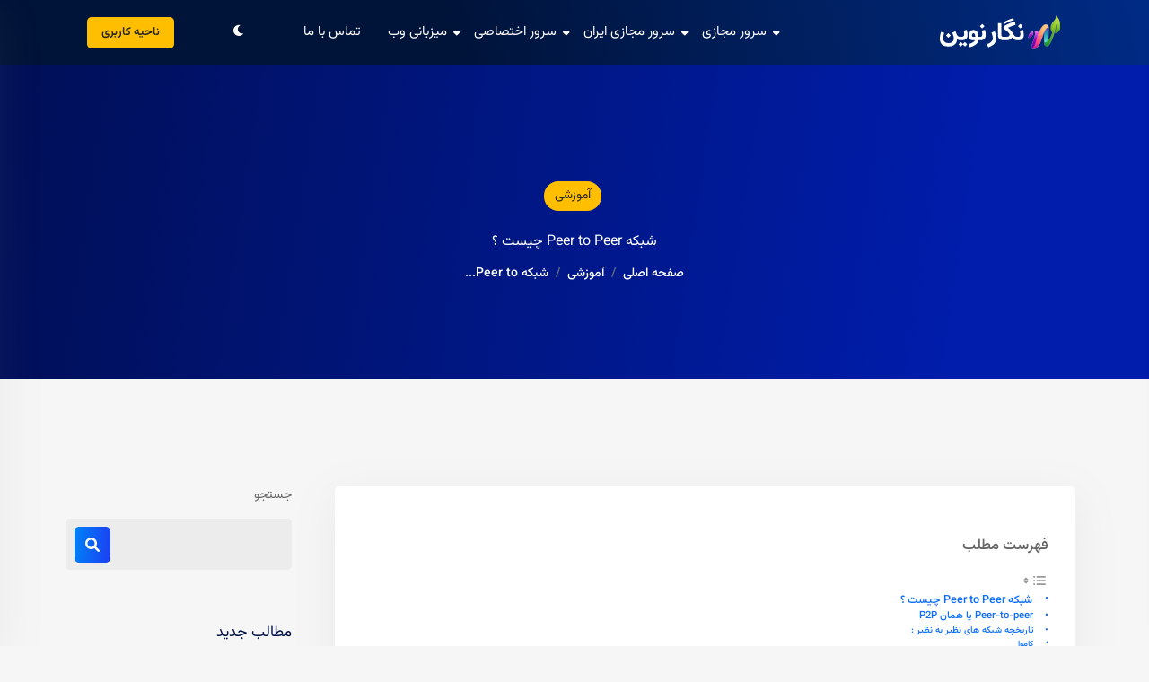

--- FILE ---
content_type: text/html; charset=UTF-8
request_url: https://negarnovin.com/%D8%B4%D8%A8%DA%A9%D9%87-peer-to-peer-%DA%86%DB%8C%D8%B3%D8%AA-%D8%9F/
body_size: 49753
content:
<!DOCTYPE html><html dir="rtl" lang="fa-IR" data-bs-theme="light">
 <script type="litespeed/javascript">(function(w,d,s,l,i){w[l]=w[l]||[];w[l].push({'gtm.start':new Date().getTime(),event:'gtm.js'});var f=d.getElementsByTagName(s)[0],j=d.createElement(s),dl=l!='dataLayer'?'&l='+l:'';j.async=!0;j.src='https://www.googletagmanager.com/gtm.js?id='+i+dl;f.parentNode.insertBefore(j,f)})(window,document,'script','dataLayer','GTM-M53TGPDJ')</script> <head><script data-no-optimize="1">var litespeed_docref=sessionStorage.getItem("litespeed_docref");litespeed_docref&&(Object.defineProperty(document,"referrer",{get:function(){return litespeed_docref}}),sessionStorage.removeItem("litespeed_docref"));</script>  <script type="litespeed/javascript" data-src="https://www.googletagmanager.com/gtag/js?id=G-GT952BGQXJ"></script> <script type="litespeed/javascript">window.dataLayer=window.dataLayer||[];function gtag(){dataLayer.push(arguments)}
gtag('js',new Date());gtag('config','G-GT952BGQXJ')</script> <meta charset="UTF-8"><meta name="viewport" content="width=device-width, initial-scale=1, maximum-scale=1"><meta name='robots' content='index, follow, max-image-preview:large, max-snippet:-1, max-video-preview:-1' /><title>شبکه Peer to Peer چیست ؟</title><meta name="description" content="شبکه Peer to Peer چیست ؟/هیچ یک از همتایان ارجحیتی ندارند و هیچ دستگاه سرپرست اولیه در مرکز شبکه وجود ندارد ." /><link rel="canonical" href="https://negarnovin.com/شبکه-peer-to-peer-چیست-؟/" /><meta property="og:locale" content="fa_IR" /><meta property="og:type" content="article" /><meta property="og:title" content="شبکه Peer to Peer چیست ؟" /><meta property="og:description" content="شبکه Peer to Peer چیست ؟/هیچ یک از همتایان ارجحیتی ندارند و هیچ دستگاه سرپرست اولیه در مرکز شبکه وجود ندارد ." /><meta property="og:url" content="https://negarnovin.com/شبکه-peer-to-peer-چیست-؟/" /><meta property="og:site_name" content="نگار نوین" /><meta property="article:author" content="#" /><meta property="article:published_time" content="2020-11-24T06:27:42+00:00" /><meta property="og:image" content="https://negarnovin.com/wp-content/uploads/2024/02/negarnovinn.png" /><meta property="og:image:width" content="499" /><meta property="og:image:height" content="393" /><meta property="og:image:type" content="image/png" /><meta name="author" content="نگار نوین" /><meta name="twitter:card" content="summary_large_image" /><meta name="twitter:creator" content="@#" /><meta name="twitter:label1" content="نوشته‌شده بدست" /><meta name="twitter:data1" content="نگار نوین" /> <script type="application/ld+json" class="yoast-schema-graph">{"@context":"https://schema.org","@graph":[{"@type":"Article","@id":"https://negarnovin.com/%d8%b4%d8%a8%da%a9%d9%87-peer-to-peer-%da%86%db%8c%d8%b3%d8%aa-%d8%9f/#article","isPartOf":{"@id":"https://negarnovin.com/%d8%b4%d8%a8%da%a9%d9%87-peer-to-peer-%da%86%db%8c%d8%b3%d8%aa-%d8%9f/"},"author":{"name":"نگار نوین","@id":"https://negarnovin.com/#/schema/person/4af08da4a3afef1797fddcd532aa8cd9"},"headline":"شبکه Peer to Peer چیست ؟","datePublished":"2020-11-24T06:27:42+00:00","mainEntityOfPage":{"@id":"https://negarnovin.com/%d8%b4%d8%a8%da%a9%d9%87-peer-to-peer-%da%86%db%8c%d8%b3%d8%aa-%d8%9f/"},"wordCount":39,"commentCount":0,"publisher":{"@id":"https://negarnovin.com/#organization"},"image":{"@id":"https://negarnovin.com/%d8%b4%d8%a8%da%a9%d9%87-peer-to-peer-%da%86%db%8c%d8%b3%d8%aa-%d8%9f/#primaryimage"},"thumbnailUrl":"","keywords":["شبکه Peer to Peer چیست ؟"],"articleSection":["آموزشی"],"inLanguage":"fa-IR","potentialAction":[{"@type":"CommentAction","name":"Comment","target":["https://negarnovin.com/%d8%b4%d8%a8%da%a9%d9%87-peer-to-peer-%da%86%db%8c%d8%b3%d8%aa-%d8%9f/#respond"]}]},{"@type":"WebPage","@id":"https://negarnovin.com/%d8%b4%d8%a8%da%a9%d9%87-peer-to-peer-%da%86%db%8c%d8%b3%d8%aa-%d8%9f/","url":"https://negarnovin.com/%d8%b4%d8%a8%da%a9%d9%87-peer-to-peer-%da%86%db%8c%d8%b3%d8%aa-%d8%9f/","name":"شبکه Peer to Peer چیست ؟","isPartOf":{"@id":"https://negarnovin.com/#website"},"primaryImageOfPage":{"@id":"https://negarnovin.com/%d8%b4%d8%a8%da%a9%d9%87-peer-to-peer-%da%86%db%8c%d8%b3%d8%aa-%d8%9f/#primaryimage"},"image":{"@id":"https://negarnovin.com/%d8%b4%d8%a8%da%a9%d9%87-peer-to-peer-%da%86%db%8c%d8%b3%d8%aa-%d8%9f/#primaryimage"},"thumbnailUrl":"","datePublished":"2020-11-24T06:27:42+00:00","description":"شبکه Peer to Peer چیست ؟/هیچ یک از همتایان ارجحیتی ندارند و هیچ دستگاه سرپرست اولیه در مرکز شبکه وجود ندارد .","breadcrumb":{"@id":"https://negarnovin.com/%d8%b4%d8%a8%da%a9%d9%87-peer-to-peer-%da%86%db%8c%d8%b3%d8%aa-%d8%9f/#breadcrumb"},"inLanguage":"fa-IR","potentialAction":[{"@type":"ReadAction","target":["https://negarnovin.com/%d8%b4%d8%a8%da%a9%d9%87-peer-to-peer-%da%86%db%8c%d8%b3%d8%aa-%d8%9f/"]}]},{"@type":"ImageObject","inLanguage":"fa-IR","@id":"https://negarnovin.com/%d8%b4%d8%a8%da%a9%d9%87-peer-to-peer-%da%86%db%8c%d8%b3%d8%aa-%d8%9f/#primaryimage","url":"","contentUrl":""},{"@type":"BreadcrumbList","@id":"https://negarnovin.com/%d8%b4%d8%a8%da%a9%d9%87-peer-to-peer-%da%86%db%8c%d8%b3%d8%aa-%d8%9f/#breadcrumb","itemListElement":[{"@type":"ListItem","position":1,"name":"خانه","item":"https://negarnovin.com/"},{"@type":"ListItem","position":2,"name":"وبلاگ","item":"https://negarnovin.com/blog/"},{"@type":"ListItem","position":3,"name":"شبکه Peer to Peer چیست ؟"}]},{"@type":"WebSite","@id":"https://negarnovin.com/#website","url":"https://negarnovin.com/","name":"نگار نوین","description":"ارائه دهنده سرورهای مجازی و اختصاصی","publisher":{"@id":"https://negarnovin.com/#organization"},"alternateName":"negarnovin","potentialAction":[{"@type":"SearchAction","target":{"@type":"EntryPoint","urlTemplate":"https://negarnovin.com/?s={search_term_string}"},"query-input":{"@type":"PropertyValueSpecification","valueRequired":true,"valueName":"search_term_string"}}],"inLanguage":"fa-IR"},{"@type":"Organization","@id":"https://negarnovin.com/#organization","name":"نگار نوین","alternateName":"NegarNovin","url":"https://negarnovin.com/","logo":{"@type":"ImageObject","inLanguage":"fa-IR","@id":"https://negarnovin.com/#/schema/logo/image/","url":"https://negarnovin.com/wp-content/uploads/2024/12/fav.png","contentUrl":"https://negarnovin.com/wp-content/uploads/2024/12/fav.png","width":238,"height":249,"caption":"نگار نوین"},"image":{"@id":"https://negarnovin.com/#/schema/logo/image/"},"sameAs":["https://www.instagram.com/negarnovinco","https://wa.me/+989227504547","https://t.me/Negarnovin"],"description":"نگار نوین ارائه دهنده سرورهای مجازی و اختصاصی و ثبت دامنه و میزبانی وب","legalName":"negarnovin","foundingDate":"2010-09-18","numberOfEmployees":{"@type":"QuantitativeValue","minValue":"11","maxValue":"50"}},{"@type":"Person","@id":"https://negarnovin.com/#/schema/person/4af08da4a3afef1797fddcd532aa8cd9","name":"نگار نوین","description":"ارائه دهنده خدمات میزبانی وب و هاست ، سرورهای مجازی و اختصاصی ، دامنه و SSL ، طراحی سایت و اپلیکیشن ، گرافیک و ... تمامی راهکارهای مبتنی بر وب!","sameAs":["https://negarnovin.com","#","https://www.instagram.com/negarnovinco","https://x.com/#"],"honorificPrefix":"آقای","honorificSuffix":"TM","gender":"مرد","knowsAbout":["امنیت و شبکه"],"knowsLanguage":["Persian","English"],"jobTitle":"CEO","worksFor":"NegarNovin","url":"https://negarnovin.com/author/negarnovin/"}]}</script> <link rel='dns-prefetch' href='//fonts.googleapis.com' /><link rel='dns-prefetch' href='//negarnovin.com' /><link rel='preconnect' href='https://negarnovin.com' /><style id='wp-img-auto-sizes-contain-inline-css' type='text/css'>img:is([sizes=auto i],[sizes^="auto," i]){contain-intrinsic-size:3000px 1500px}
/*# sourceURL=wp-img-auto-sizes-contain-inline-css */</style><style id="litespeed-ccss">.elementor-screen-only{height:1px;margin:-1px;overflow:hidden;padding:0;position:absolute;top:-10000em;width:1px;clip:rect(0,0,0,0);border:0}.elementor *,.elementor :after,.elementor :before{box-sizing:border-box}.elementor a{box-shadow:none;text-decoration:none}.elementor img{border:none;border-radius:0;box-shadow:none;height:auto;max-width:100%}.elementor-widget-wrap .elementor-element.elementor-widget__width-auto{max-width:100%}.elementor-element{--flex-direction:initial;--flex-wrap:initial;--justify-content:initial;--align-items:initial;--align-content:initial;--gap:initial;--flex-basis:initial;--flex-grow:initial;--flex-shrink:initial;--order:initial;--align-self:initial;align-self:var(--align-self);flex-basis:var(--flex-basis);flex-grow:var(--flex-grow);flex-shrink:var(--flex-shrink);order:var(--order)}.elementor-element:where(.e-con-full,.elementor-widget){align-content:var(--align-content);align-items:var(--align-items);flex-direction:var(--flex-direction);flex-wrap:var(--flex-wrap);gap:var(--row-gap) var(--column-gap);justify-content:var(--justify-content)}:root{--page-title-display:block}.elementor-section{position:relative}.elementor-section .elementor-container{display:flex;margin-left:auto;margin-right:auto;position:relative}@media (max-width:1024px){.elementor-section .elementor-container{flex-wrap:wrap}}.elementor-section.elementor-section-boxed>.elementor-container{max-width:1140px}.elementor-widget-wrap{align-content:flex-start;flex-wrap:wrap;position:relative;width:100%}.elementor:not(.elementor-bc-flex-widget) .elementor-widget-wrap{display:flex}.elementor-widget-wrap>.elementor-element{width:100%}.elementor-widget{position:relative}.elementor-widget:not(:last-child){margin-bottom:var(--kit-widget-spacing,20px)}.elementor-column{display:flex;min-height:1px;position:relative}.elementor-column-gap-default>.elementor-column>.elementor-element-populated{padding:10px}.elementor-column-gap-extended>.elementor-column>.elementor-element-populated{padding:15px}@media (min-width:768px){.elementor-column.elementor-col-25{width:25%}.elementor-column.elementor-col-33{width:33.333%}.elementor-column.elementor-col-50{width:50%}.elementor-column.elementor-col-100{width:100%}}@media (max-width:767px){.elementor-column{width:100%}}@media (prefers-reduced-motion:no-preference){html{scroll-behavior:smooth}}.e-con{--border-radius:0;--border-top-width:0px;--border-right-width:0px;--border-bottom-width:0px;--border-left-width:0px;--border-style:initial;--border-color:initial;--container-widget-width:100%;--container-widget-height:initial;--container-widget-flex-grow:0;--container-widget-align-self:initial;--content-width:min(100%,var(--container-max-width,1140px));--width:100%;--min-height:initial;--height:auto;--text-align:initial;--margin-top:0px;--margin-right:0px;--margin-bottom:0px;--margin-left:0px;--padding-top:var(--container-default-padding-top,10px);--padding-right:var(--container-default-padding-right,10px);--padding-bottom:var(--container-default-padding-bottom,10px);--padding-left:var(--container-default-padding-left,10px);--position:relative;--z-index:revert;--overflow:visible;--gap:var(--widgets-spacing,20px);--row-gap:var(--widgets-spacing-row,20px);--column-gap:var(--widgets-spacing-column,20px);--overlay-mix-blend-mode:initial;--overlay-opacity:1;--e-con-grid-template-columns:repeat(3,1fr);--e-con-grid-template-rows:repeat(2,1fr);border-radius:var(--border-radius);height:var(--height);min-height:var(--min-height);min-width:0;overflow:var(--overflow);position:var(--position);width:var(--width);z-index:var(--z-index);--flex-wrap-mobile:wrap;margin-block-end:var(--margin-block-end);margin-block-start:var(--margin-block-start);margin-inline-end:var(--margin-inline-end);margin-inline-start:var(--margin-inline-start);padding-inline-end:var(--padding-inline-end);padding-inline-start:var(--padding-inline-start);--margin-block-start:var(--margin-top);--margin-block-end:var(--margin-bottom);--margin-inline-start:var(--margin-left);--margin-inline-end:var(--margin-right);--padding-inline-start:var(--padding-left);--padding-inline-end:var(--padding-right);--padding-block-start:var(--padding-top);--padding-block-end:var(--padding-bottom);--border-block-start-width:var(--border-top-width);--border-block-end-width:var(--border-bottom-width);--border-inline-start-width:var(--border-left-width);--border-inline-end-width:var(--border-right-width)}body.rtl .e-con{--padding-inline-start:var(--padding-right);--padding-inline-end:var(--padding-left);--margin-inline-start:var(--margin-right);--margin-inline-end:var(--margin-left);--border-inline-start-width:var(--border-right-width);--border-inline-end-width:var(--border-left-width)}.e-con.e-flex{--flex-direction:column;--flex-basis:auto;--flex-grow:0;--flex-shrink:1;flex:var(--flex-grow) var(--flex-shrink) var(--flex-basis)}.e-con-full,.e-con>.e-con-inner{padding-block-end:var(--padding-block-end);padding-block-start:var(--padding-block-start);text-align:var(--text-align)}.e-con-full.e-flex,.e-con.e-flex>.e-con-inner{flex-direction:var(--flex-direction)}.e-con,.e-con>.e-con-inner{display:var(--display)}.e-con.e-grid{--grid-justify-content:start;--grid-align-content:start;--grid-auto-flow:row}.e-con.e-grid{align-content:var(--grid-align-content);align-items:var(--align-items);grid-auto-flow:var(--grid-auto-flow);grid-template-columns:var(--e-con-grid-template-columns);grid-template-rows:var(--e-con-grid-template-rows);justify-content:var(--grid-justify-content);justify-items:var(--justify-items)}.e-con-boxed.e-flex{align-content:normal;align-items:normal;flex-direction:column;flex-wrap:nowrap;justify-content:normal}.e-con-boxed{gap:initial;text-align:initial}.e-con.e-flex>.e-con-inner{align-content:var(--align-content);align-items:var(--align-items);align-self:auto;flex-basis:auto;flex-grow:1;flex-shrink:1;flex-wrap:var(--flex-wrap);justify-content:var(--justify-content)}.e-con>.e-con-inner{gap:var(--row-gap) var(--column-gap);height:100%;margin:0 auto;max-width:var(--content-width);padding-inline-end:0;padding-inline-start:0;width:100%}.e-con .elementor-widget.elementor-widget{margin-block-end:0}.e-con:before{border-block-end-width:var(--border-block-end-width);border-block-start-width:var(--border-block-start-width);border-color:var(--border-color);border-inline-end-width:var(--border-inline-end-width);border-inline-start-width:var(--border-inline-start-width);border-radius:var(--border-radius);border-style:var(--border-style);content:var(--background-overlay);display:block;height:max(100% + var(--border-top-width) + var(--border-bottom-width),100%);left:calc(0px - var(--border-left-width));mix-blend-mode:var(--overlay-mix-blend-mode);opacity:var(--overlay-opacity);position:absolute;top:calc(0px - var(--border-top-width));width:max(100% + var(--border-left-width) + var(--border-right-width),100%)}.e-con .elementor-widget{min-width:0}.e-con>.e-con-inner>.elementor-widget>.elementor-widget-container,.e-con>.elementor-widget>.elementor-widget-container{height:100%}.e-con.e-con>.e-con-inner>.elementor-widget,.elementor.elementor .e-con>.elementor-widget{max-width:100%}.e-con .elementor-widget:not(:last-child){--kit-widget-spacing:0px}@media (max-width:767px){.e-con.e-flex{--width:100%;--flex-wrap:var(--flex-wrap-mobile)}}.elementor-button{background-color:#69727d;border-radius:3px;color:#fff;display:inline-block;font-size:15px;line-height:1;padding:12px 24px;fill:#fff;text-align:center}.elementor-button:visited{color:#fff}.elementor-button-content-wrapper{display:flex;flex-direction:row;gap:5px;justify-content:center}.elementor-button-text{display:inline-block}.elementor-button span{text-decoration:inherit}.position-absolute{position:absolute!important}.mb-20{margin-bottom:20px}:root{--bs-blue:#0d6efd;--bs-indigo:#6610f2;--bs-purple:#6f42c1;--bs-pink:#d63384;--bs-red:#dc3545;--bs-orange:#fd7e14;--bs-yellow:#ffc107;--bs-green:#198754;--bs-teal:#20c997;--bs-cyan:#0dcaf0;--bs-white:#fff;--bs-gray:#6c757d;--bs-gray-dark:#343a40;--bs-gray-100:#f8f9fa;--bs-gray-200:#e9ecef;--bs-gray-300:#dee2e6;--bs-gray-400:#ced4da;--bs-gray-500:#adb5bd;--bs-gray-600:#6c757d;--bs-gray-700:#495057;--bs-gray-800:#343a40;--bs-gray-900:#212529;--bs-primary:#0d6efd;--bs-secondary:#6c757d;--bs-success:#198754;--bs-info:#0dcaf0;--bs-warning:#ffc107;--bs-danger:#dc3545;--bs-light:#f8f9fa;--bs-dark:#212529;--bs-primary-rgb:13, 110, 253;--bs-secondary-rgb:108, 117, 125;--bs-success-rgb:25, 135, 84;--bs-info-rgb:13, 202, 240;--bs-warning-rgb:255, 193, 7;--bs-danger-rgb:220, 53, 69;--bs-light-rgb:248, 249, 250;--bs-dark-rgb:33, 37, 41;--bs-white-rgb:255, 255, 255;--bs-black-rgb:0, 0, 0;--bs-body-color-rgb:33, 37, 41;--bs-body-bg-rgb:255, 255, 255;--bs-font-sans-serif:system-ui, -apple-system, "Segoe UI", Roboto, "Helvetica Neue", Arial, "Noto Sans", "Liberation Sans", sans-serif, "Apple Color Emoji", "Segoe UI Emoji", "Segoe UI Symbol", "Noto Color Emoji";--bs-font-monospace:SFMono-Regular, Menlo, Monaco, Consolas, "Liberation Mono", "Courier New", monospace;--bs-gradient:linear-gradient(180deg, rgba(255, 255, 255, 0.15), rgba(255, 255, 255, 0));--bs-body-font-family:var(--bs-font-sans-serif);--bs-body-font-size:1rem;--bs-body-font-weight:400;--bs-body-line-height:1.5;--bs-body-color:#212529;--bs-body-bg:#fff}*,::after,::before{-webkit-box-sizing:border-box;box-sizing:border-box}@media (prefers-reduced-motion:no-preference){:root{scroll-behavior:smooth}}body{margin:0;font-family:var(--bs-body-font-family);font-size:var(--bs-body-font-size);font-weight:var(--bs-body-font-weight);line-height:var(--bs-body-line-height);color:var(--bs-body-color);text-align:var(--bs-body-text-align);background-color:var(--bs-body-bg);-webkit-text-size-adjust:100%}h2,h4,h6{margin-top:0;margin-bottom:.5rem;font-weight:500;line-height:1.2}h2{font-size:calc(1.325rem + 0.9vw)}@media (min-width:1200px){h2{font-size:2rem}}h4{font-size:calc(1.275rem + 0.3vw)}@media (min-width:1200px){h4{font-size:1.5rem}}h6{font-size:1rem}p{margin-top:0;margin-bottom:1rem}ol,ul{padding-right:2rem}ol,ul{margin-top:0;margin-bottom:1rem}ul ul{margin-bottom:0}a{color:#0d6efd;text-decoration:underline}img{vertical-align:middle}label{display:inline-block}button{border-radius:0}button,input,textarea{margin:0;font-family:inherit;font-size:inherit;line-height:inherit}button{text-transform:none}[type=submit],button{-webkit-appearance:button}::-moz-focus-inner{padding:0;border-style:none}textarea{resize:vertical}::-webkit-datetime-edit-day-field,::-webkit-datetime-edit-fields-wrapper,::-webkit-datetime-edit-hour-field,::-webkit-datetime-edit-minute,::-webkit-datetime-edit-month-field,::-webkit-datetime-edit-text,::-webkit-datetime-edit-year-field{padding:0}::-webkit-inner-spin-button{height:auto}[type=search]{outline-offset:-2px;-webkit-appearance:textfield}::-webkit-search-decoration{-webkit-appearance:none}::-webkit-color-swatch-wrapper{padding:0}::-webkit-file-upload-button{font:inherit}::file-selector-button{font:inherit}::-webkit-file-upload-button{font:inherit;-webkit-appearance:button}.img-fluid{max-width:100%;height:auto}.container{width:100%;padding-left:var(--bs-gutter-x,.75rem);padding-right:var(--bs-gutter-x,.75rem);margin-left:auto;margin-right:auto}@media (min-width:576px){.container{max-width:540px}}@media (min-width:768px){.container{max-width:720px}}@media (min-width:992px){.container{max-width:960px}}@media (min-width:1200px){.container{max-width:1140px}}@media (min-width:1400px){.container{max-width:1320px}}.row{--bs-gutter-x:1.5rem;--bs-gutter-y:0;display:-webkit-box;display:-ms-flexbox;display:flex;-ms-flex-wrap:wrap;flex-wrap:wrap;margin-top:calc(-1*var(--bs-gutter-y));margin-left:calc(-0.5*var(--bs-gutter-x));margin-right:calc(-0.5*var(--bs-gutter-x))}.row>*{-ms-flex-negative:0;flex-shrink:0;width:100%;max-width:100%;padding-left:calc(var(--bs-gutter-x)*0.5);padding-right:calc(var(--bs-gutter-x)*0.5);margin-top:var(--bs-gutter-y)}.col-6{-webkit-box-flex:0;-ms-flex:0 0 auto;flex:0 0 auto;width:50%}.g-3{--bs-gutter-x:1rem}.g-3{--bs-gutter-y:1rem}.g-5{--bs-gutter-x:3rem}.g-5{--bs-gutter-y:3rem}@media (min-width:992px){.col-lg-3{-webkit-box-flex:0;-ms-flex:0 0 auto;flex:0 0 auto;width:25%}.col-lg-6{-webkit-box-flex:0;-ms-flex:0 0 auto;flex:0 0 auto;width:50%}.col-lg-9{-webkit-box-flex:0;-ms-flex:0 0 auto;flex:0 0 auto;width:75%}}@media (min-width:1200px){.col-xl-3{-webkit-box-flex:0;-ms-flex:0 0 auto;flex:0 0 auto;width:25%}.col-xl-9{-webkit-box-flex:0;-ms-flex:0 0 auto;flex:0 0 auto;width:75%}}.navbar-nav{display:-webkit-box;display:-ms-flexbox;display:flex;-webkit-box-orient:vertical;-webkit-box-direction:normal;-ms-flex-direction:column;flex-direction:column;padding-right:0;margin-bottom:0;list-style:none}.breadcrumb{display:-webkit-box;display:-ms-flexbox;display:flex;-ms-flex-wrap:wrap;flex-wrap:wrap;padding:0 0;margin-bottom:1rem;list-style:none}.breadcrumb-item+.breadcrumb-item{padding-right:.5rem}.breadcrumb-item+.breadcrumb-item::before{float:right;padding-left:.5rem;color:#6c757d;content:var(--bs-breadcrumb-divider,"/")}.badge{display:inline-block;padding:.35em .65em;font-size:.75em;font-weight:700;line-height:1;color:#fff;text-align:center;white-space:nowrap;vertical-align:baseline;border-radius:.25rem}.overflow-hidden{overflow:hidden!important}.d-flex{display:-webkit-box!important;display:-ms-flexbox!important;display:flex!important}.d-none{display:none!important}.position-absolute{position:absolute!important}.position-fixed{position:fixed!important}.justify-content-end{-webkit-box-pack:end!important;-ms-flex-pack:end!important;justify-content:flex-end!important}.justify-content-center{-webkit-box-pack:center!important;-ms-flex-pack:center!important;justify-content:center!important}.justify-content-between{-webkit-box-pack:justify!important;-ms-flex-pack:justify!important;justify-content:space-between!important}.align-items-center{-webkit-box-align:center!important;-ms-flex-align:center!important;align-items:center!important}.m-auto{margin:auto!important}.mx-auto{margin-left:auto!important;margin-right:auto!important}.mt-4{margin-top:1.5rem!important}.me-2{margin-left:0.5rem!important}.mb-0{margin-bottom:0!important}.mb-3{margin-bottom:1rem!important}.ms-2{margin-right:0.5rem!important}.ms-3{margin-right:1rem!important}.ms-4{margin-right:1.5rem!important}.text-center{text-align:center!important}.bg-white{--bs-bg-opacity:1;background-color:rgba(var(--bs-white-rgb),var(--bs-bg-opacity))!important}.rounded-circle{border-radius:50%!important}.rounded-top{border-top-right-radius:0.25rem!important;border-top-left-radius:0.25rem!important}@media (min-width:992px){.d-lg-inline-block{display:inline-block!important}.d-lg-block{display:block!important}.d-lg-none{display:none!important}}:root{--swiper-theme-color:#007aff}:root{--swiper-navigation-size:44px}.fa-solid,.fab,.fas{-moz-osx-font-smoothing:grayscale;-webkit-font-smoothing:antialiased;display:var(--fa-display,inline-block);font-style:normal;font-variant:normal;line-height:1;text-rendering:auto}.fa-angle-down:before{content:""}.fa-bars-staggered:before{content:""}.fa-code:before{content:""}.fa-database:before{content:""}.fa-laptop-code:before{content:""}.fa-mobile-alt:before{content:""}.fa-moon:before{content:""}.fa-sun:before{content:""}.fa-xmark:before{content:""}:host,:root{--fa-font-brands:normal 400 1em/1 "Font Awesome 6 Brands"}.fab{font-family:"Font Awesome 6 Brands";font-weight:400}.fa-expeditedssl:before{content:""}.fa-google:before{content:""}.fa-instagram:before{content:""}.fa-internet-explorer:before{content:""}.fa-telegram:before{content:""}.fa-whatsapp:before{content:""}.fa-wordpress:before{content:""}:host,:root{--fa-font-regular:normal 400 1em/1 "Font Awesome 6 Free"}:host,:root{--fa-font-solid:normal 900 1em/1 "Font Awesome 6 Free"}.fa-solid,.fas{font-family:"Font Awesome 6 Free";font-weight:900}button::-moz-focus-inner{padding:0;border:0}:root{--hostim_dark_bg:#1e1e2c;--hostim_dark_gray_bg:#33313d}.pt-120{padding-top:120px}@media (max-width:767.98px){.pt-120{padding-top:65px}}.pb-120{padding-bottom:120px}@media (max-width:767.98px){.pb-120{padding-bottom:65px}}.mt-40{margin-top:40px}.mt-50{margin-top:50px}.mt-60{margin-top:60px}.mb-20{margin-bottom:20px}*{margin:0;padding:0}body{-webkit-font-smoothing:antialiased;font-family:"Mulish",sans-serif;color:#666;font-size:1rem}h2,h4,h6{font-family:"Vazirmatn",sans-serif;color:#001042;font-weight:700}h2{font-size:2.625rem}@media (max-width:1199.98px){h2{font-size:calc(1.5rem + 1.3vw)}}h6{font-size:1.125rem}ul{margin:0;padding:0;list-style:none}a{text-decoration:none}@media (max-width:767.98px){.header-section{background:#fff}}.logo{max-width:275px}.nav-menu{padding:0 15px;border-radius:5px;margin-bottom:-40px;position:relative;z-index:10}@media (max-width:991.98px){.nav-menu{padding:10px 15px}}.nav-wrapper nav{text-align:right}.nav-wrapper ul{display:inline-block}.nav-wrapper ul li{display:inline-block}.nav-wrapper ul li a{display:block;padding:25px 15px;color:#fff;font-family:"Vazirmatn",sans-serif;font-weight:500;font-size:15px}.nav-wrapper ul li.has-submenu{position:relative}.nav-wrapper ul li.has-submenu::after{content:"";font-family:"Font Awesome 5 Free";font-weight:900;position:absolute;margin-left:-10px;top:28px;font-size:12px;color:#fff}.nav-wrapper ul li.has-submenu .submenu-wrapper{position:absolute;left:0;top:100%;background-color:#fff;width:220px;border-radius:0 0 4px 4px;text-align:left;display:none;overflow:hidden;z-index:30;-webkit-box-shadow:0 0 10px rgb(0 0 0/.06);box-shadow:0 0 10px rgb(0 0 0/.06)}.nav-wrapper ul li.has-submenu .submenu-wrapper li{display:block}.nav-wrapper ul li.has-submenu .submenu-wrapper li a{color:#fff;padding:10px 15px;color:#001042;border-top:1px solid rgb(221 221 221/.15)}.nav-wrapper ul li.has-submenu .submenu-wrapper li .menu-list-wrapper .icon-wrapper{width:40px;height:40px;display:-webkit-inline-box;display:-ms-inline-flexbox;display:inline-flex;-webkit-box-align:center;-ms-flex-align:center;align-items:center;-webkit-box-pack:center;-ms-flex-pack:center;justify-content:center;font-size:20px;border-radius:3px;color:#fff}.nav-wrapper ul li.has-submenu .submenu-wrapper li .menu-list-wrapper .menu-list-content-right h6{margin-bottom:0;font-size:14px}.nav-wrapper ul li.has-submenu .submenu-wrapper li .menu-list-wrapper .menu-list-content-right span{font-size:13px}.nav-wrapper ul li.has-submenu .submenu-wrapper li:first-child a{border-top:0}.header-right div.ofcanvus-btns a{color:#001042;font-size:15px}.header-right div.next{margin-left:20px;position:relative}.header-right div.next a::before{content:"";position:absolute;left:-10px;top:50%;-webkit-transform:translateY(-50%);transform:translateY(-50%);width:1px;height:18px;background-color:#E8E8E8}.mobile-menu{width:320px;height:100vh;z-index:10;top:0;left:-320px;padding:40px 15px;overflow-y:scroll;z-index:150;position:fixed}.mobile-menu .close-menu{right:20px;top:15px;background:#fff0;border:0;font-size:20px}.mobile-menu ul li{display:block}.mobile-menu ul li>a{display:block;padding:10px 0;color:#001042;font-family:"Vazirmatn",sans-serif;font-weight:600;border-bottom:1px solid #E8E8E8}.mobile-menu ul li a .menu-list-wrapper img{width:35px}.mobile-menu ul li a .menu-list-wrapper .menu-list-content-right h6{font-size:16px;margin-bottom:0}.mobile-menu ul li a .menu-list-wrapper .menu-list-content-right span{font-size:13px}.mobile-menu ul li ul{padding-left:10px;display:none}.mobile-menu ul li ul li a{font-size:14px}.mobile-menu ul li.has-submenu>a{position:relative}.mobile-menu ul li.has-submenu>a::after{content:"";font-family:"FontAwesome";position:absolute;right:0;top:10px;color:#001042}.mobile-menu .contact-social a{color:#001042;display:inline-block;margin-right:6px}.ofcanvus-menu{position:fixed;bottom:20px;right:-580px;top:20px;overflow:hidden;z-index:100;width:570px;background:#fff;padding:50px 20px;height:calc(100vh - 40px);border-radius:10px;-webkit-box-shadow:0 0 15px rgb(0 0 0/.15);box-shadow:0 0 15px rgb(0 0 0/.15)}.ofcanvus-menu .close-canvus{position:absolute;right:20px;top:15px;background:#fff0;border:0}.ofcanvus-menu .megamenu{overflow-y:scroll;padding:20px 10px;height:100%;scrollbar-width:none}.ofcanvus-menu .megamenu::-webkit-scrollbar{display:none}.ofcanvus-menu .icon-wrapper{font-size:20px;width:40px;height:40px;border:1px solid #ddd;display:-webkit-inline-box;display:-ms-inline-flexbox;display:inline-flex;-webkit-box-align:center;-ms-flex-align:center;align-items:center;-webkit-box-pack:center;-ms-flex-pack:center;justify-content:center;border-radius:4px}.ofcanvus-menu .script-icon{background:#fff;padding:16px 15px;text-align:center;-webkit-box-shadow:0 0 2px rgb(0 0 0/.3);box-shadow:0 0 2px rgb(0 0 0/.3);border-radius:5px}.ofcanvus-menu .script-icon h6{margin-bottom:0;margin-top:4px;font-size:15px}.ofcanvus-menu .script-icon .script-icon-wrapper{font-size:30px;color:#001042}.ofcanvus-menu .mg-item{padding:15px 10px;display:block;border-radius:6px;-webkit-box-shadow:0 0 2px rgb(0 0 0/.3);box-shadow:0 0 2px rgb(0 0 0/.3)}.ofcanvus-menu .mg-item .mg-item-wrapper img{width:20%}.ofcanvus-menu .mg-item .mg-item-wrapper .mg-item-content-right{width:80%}.ofcanvus-menu .mg-item .mg-item-wrapper .mg-item-content-right h6{font-size:15px}.ofcanvus-menu .mg-item .mg-item-wrapper .mg-item-content-right span{font-size:12px;color:#666}.breadcrumb-area{padding:130px 0 90px 0}.breadcrumb-area nav ol{-webkit-box-pack:center;-ms-flex-pack:center;justify-content:center}.breadcrumb-area nav ol li{color:#fff;font-weight:500}.breadcrumb-area nav ol li a{color:#fff;font-weight:500}@media (max-width:767.98px){.breadcrumb-area{padding:45px 0}}.template-btn{display:inline-block;font-family:"Vazirmatn",sans-serif;font-weight:600;border-radius:5px;padding:16px 32px;color:#fff;vertical-align:middle;overflow:hidden}@media (max-width:575.98px){.template-btn{padding:14px 30px;font-size:15px}}.primary-btn{background:#ffbe00;position:relative;z-index:1;color:#252525;padding:8px 16px;font-size:13px}.primary-btn::before{content:"";position:absolute;left:0;top:0;width:102%;height:100%;background:linear-gradient(95.45deg,#1C40F2 98.23%,#0082F8 .64%);z-index:-1;opacity:0}.deep-shadow{-webkit-box-shadow:0 12px 50px rgb(125 125 125/.1);box-shadow:0 12px 50px rgb(125 125 125/.1)}.rounded-5{border-radius:5px}body{background-color:#F6F6F6}.body-overlay{position:fixed;left:0;top:0;width:100%;height:100%;background:rgb(0 0 0/.7);z-index:100;opacity:0;visibility:hidden}.dark-light-switcher{border:0;background:#fff0;color:#fff;width:40px;height:30px}.dark-light-switcher .light-sun{display:none}.dark-light-switcher .dark-moon{display:block}.dark-light-switcher span,.dark-light-switcher i{color:#fff}.bg-primary-gradient{background:linear-gradient(278.54deg,#001DAC 15.93%,#000F57 98.7%)}.bg-primary-gradient h2{color:#fff}.header-gradient{background:linear-gradient(79deg,#001338 38.28%,#002b85 99.97%)}.hm2-blog-card{border-radius:5px}.sidebar-widget+.sidebar-widget{margin-top:60px}.header-section .logo-wrapper img{max-width:100%}.nav-wrapper{margin-right:30px}.header-section .logo-wrapper .logo-sticky{display:none}.header-section .logo-wrapper .main-logo{display:block}.breadcrumb-area .breadcrumb-content{max-width:700px;margin:0 auto}.breadcrumb-content .primary-btn{padding:6px 12px;font-weight:400;font-size:14px;border-radius:50px;margin-right:5px;margin-bottom:5px}.breadcrumb-content .cat_wrapper{margin-bottom:20px}.breadcrumb-content h2{font-size:2.625rem}.sidebar-widget ul.wp-block-latest-posts{margin-top:20px}.sidebar-widget:not(.widget_categories,.recent-post-widget) ul li a{font-family:"Vazirmatn",sans-serif;font-weight:600;color:#001042;border-bottom:1px solid #EBEBEB;display:block;padding:12px 0}.ofcanvus-menu .mg-item .mg-item-wrapper span.icon-wrapper img{width:40px}.ofcanvus-menu .mg-item .mg-item-wrapper span.icon-wrapper{border:none}.mobile-menu .contact-social a{margin-right:10px}.header-section:before,.header-section:after{content:"";display:table;table-layout:fixed}.header-section:after{clear:both}.wp-block-latest-posts.wp-block-latest-posts__list{padding-left:0;margin-bottom:0}.wp-block-search input[type=search]{margin-bottom:0;border-radius:6px 0 0 6px}.sidebar-widget form .wp-block-search__inside-wrapper{position:relative}.sidebar-widget form input.wp-block-search__input,.sidebar-widget form input{width:100%;padding:18px 60px 18px 25px;border:0;border-radius:5px;font-weight:600;background:#ECECEC;color:#B0B0B0}.sidebar-widget form button{position:absolute;right:10px;top:50%;-webkit-transform:translateY(-50%);transform:translateY(-50%);width:40px;height:40px;border:0;border-radius:5px;color:#fff;overflow:hidden;background:linear-gradient(95.45deg,#0082F8 .64%,#1C40F2 98.23%);z-index:1;font-size:0}.sidebar-widget form button::before{content:"";position:absolute;left:0;top:0;width:102%;height:100%;background:linear-gradient(95.45deg,#1C40F2 98.23%,#0082F8 .64%);z-index:-1;opacity:0}.sidebar-widget form button::after{content:"";top:15px;font-family:"FontAwesome";font-size:16px;left:13px}.wp-block-search .wp-block-search__label{margin-bottom:15px}.sidebar-widget .wp-block-group__inner-container h2{position:relative;padding-bottom:15px;border-bottom:2px solid #C4C4C4;font-family:"Vazirmatn",sans-serif;font-size:16px;color:#001042;font-weight:700}.sidebar-widget .wp-block-group__inner-container h2::before{content:"";position:absolute;width:100px;height:2px;background:linear-gradient(95.45deg,#0082F8 .64%,#1C40F2 98.23%);left:0;bottom:-2px}i{font-style:italic}.breadcrumb-item+.breadcrumb-item,.breadcrumb-content h2{word-break:break-word}.nav-wrapper ul li.has-submenu .submenu-wrapper{overflow:inherit!important;width:200PX}@media (min-width:991px){.nav-wrapper ul li.has-submenu>i{display:none}}.mobile-menu ul li{position:relative}.mobile-menu ul li.has-submenu>i{position:absolute;right:-10px;top:0;height:45px;width:30px;display:inline-flex;align-items:center;justify-content:center}.mobile-menu ul li.has-submenu>a::after{content:""}@media (max-width:991px){.header-section.header_fullwidth:not(.header_box) .header-nav{height:inherit}}@media (max-width:767.98px){.breadcrumb-content h2{font-size:1.75rem}.header-right div.ofcanvus-btns a{color:#fff}}@media (max-width:490px){.breadcrumb-content h2{font-size:1.75rem}}.header-section:not(.header_box) .header-nav{display:flex;align-items:center}.header-section:not(.mobile-header) .navbar-nav>li:not(.menu_half_width):nth-last-child(-n+3).menu-item-has-children .submenu-wrapper{left:auto;right:0}.header-section:not(.mobile-header) .navbar-nav>li.menu_full_width{position:static}.header-section:not(.mobile-header) .navbar-nav>li.menu_full_width .elementor-widget{margin-bottom:0!important}.header-section:not(.mobile-header) .navbar-nav>li.menu_full_width>.submenu-wrapper{width:100%;padding:0!important}.header-section:not(.mobile-header) .navbar-nav>li.menu_half_width .elementor-widget{margin-bottom:0!important}.header-section:not(.mobile-header) .navbar-nav>li.menu_half_width>.submenu-wrapper{width:520px;left:50%;transform:translateX(-50%);padding:0!important}.logo-wrapper .dark_mode_logo{display:none}.position-absolute{position:absolute!important}.mb-0{margin-bottom:0!important}.nav-wrapper ul li.has-submenu .submenu-wrapper li a{text-align:right}.menu-list-wrapper .menu-list-content-right{margin-right:15px}.menu-list-wrapper .menu-list-content-right p.description{margin-bottom:0}.sidebar-widget .wp-block-group__inner-container h2::before{left:inherit;right:0}.sidebar-widget form button{right:inherit;left:10px}.sidebar-widget form input.wp-block-search__input,.sidebar-widget form input{padding:18px 25px 18px 60px}.header-section:not(.mobile-header) .navbar-nav>li.menu_half_width>.submenu-wrapper{left:65px}.nav-wrapper ul li.has-submenu .submenu-wrapper{left:62px}.mobile-menu ul li.has-submenu>i{right:inherit;left:0}.mobile-menu .close-menu{right:inherit;left:20px}.header-right div.next{margin-left:0;margin-right:20px}.header-right div.next a::before{left:inherit;right:-10px}ul#menu-primary-menu>li>a{font-family:"Vazirmatn";font-weight:400}.breadcrumb-content h2{font-family:"Vazirmatn";font-weight:400;font-size:16px}.breadcrumb-area{background-position:center center;background-repeat:no-repeat;background-size:cover}.contact-info h4{font-family:"Vazirmatn";color:#000f57;font-weight:400;font-size:16px}.contact-info p{font-family:"Vazirmatn";color:#000f57;font-weight:400;font-size:15px}.mobile-menu .contact-social a i{color:#000f57}body{font-family:"Vazirmatn";font-weight:400;font-size:14px}h2{font-family:"Vazirmatn";font-weight:400;font-size:19px}h4{font-family:"Vazirmatn";font-weight:400;font-size:17px}h6{font-family:"Vazirmatn";font-weight:400;font-size:15px}.elementor-3138 .elementor-element.elementor-element-53f28b7c{border-radius:15px 15px 15px 15px}.elementor-3138 .elementor-element.elementor-element-72a4457e>.elementor-widget-wrap>.elementor-widget:not(.elementor-widget__width-auto):not(.elementor-widget__width-initial):not(:last-child):not(.elementor-absolute){margin-bottom:0}.elementor-3138 .elementor-element.elementor-element-72a4457e>.elementor-element-populated{padding:10px 10px 10px 10px}.elementor-3138 .elementor-element.elementor-element-7195b5b0>.elementor-widget-container{border-style:solid;border-width:0 0 1px 0;border-color:#DDDDDD26}.elementor-3138 .elementor-element.elementor-element-7195b5b0 .icon-wrapper{width:30px;height:30px}.elementor-3138 .elementor-element.elementor-element-7195b5b0 .box-title{color:#001042}.elementor-3138 .elementor-element.elementor-element-7195b5b0 .menu-list-content-right .description{margin:0 0 0 0;color:#283356;font-size:13px;font-weight:500;line-height:1.2em}.elementor-3138 .elementor-element.elementor-element-7d06990f>.elementor-widget-container{border-style:solid;border-width:0 0 1px 0;border-color:#DDDDDD26}.elementor-3138 .elementor-element.elementor-element-7d06990f .icon-wrapper{width:30px;height:30px}.elementor-3138 .elementor-element.elementor-element-7d06990f .box-title{color:#001042}.elementor-3138 .elementor-element.elementor-element-7d06990f .menu-list-content-right .description{margin:0 0 0 0;color:#283356;font-size:13px;font-weight:500;line-height:1.2em}.elementor-3138 .elementor-element.elementor-element-1f0b6401>.elementor-widget-container{border-style:solid;border-width:0 0 1px 0;border-color:#DDDDDD26}.elementor-3138 .elementor-element.elementor-element-1f0b6401 .icon-wrapper{width:30px;height:30px}.elementor-3138 .elementor-element.elementor-element-1f0b6401 .box-title{color:#001042}.elementor-3138 .elementor-element.elementor-element-1f0b6401 .menu-list-content-right .description{margin:0 0 0 0;color:#283356;font-size:13px;font-weight:500;line-height:1.2em}.elementor-3138 .elementor-element.elementor-element-9a7194b>.elementor-widget-container{border-style:solid;border-width:0 0 1px 0;border-color:#DDDDDD26}.elementor-3138 .elementor-element.elementor-element-9a7194b .icon-wrapper{width:30px;height:30px}.elementor-3138 .elementor-element.elementor-element-9a7194b .box-title{color:#001042}.elementor-3138 .elementor-element.elementor-element-9a7194b .menu-list-content-right .description{margin:0 0 0 0;color:#283356;font-size:13px;font-weight:500;line-height:1.2em}.elementor-3138 .elementor-element.elementor-element-5cc0450>.elementor-widget-container{border-style:solid;border-width:0 0 1px 0;border-color:#DDDDDD26}.elementor-3138 .elementor-element.elementor-element-5cc0450 .icon-wrapper{width:30px;height:30px}.elementor-3138 .elementor-element.elementor-element-5cc0450 .box-title{color:#001042}.elementor-3138 .elementor-element.elementor-element-5cc0450 .menu-list-content-right .description{margin:0 0 0 0;color:#283356;font-size:13px;font-weight:500;line-height:1.2em}.elementor-3138 .elementor-element.elementor-element-1dc8e3b .icon-wrapper{width:30px;height:30px}.elementor-3138 .elementor-element.elementor-element-1dc8e3b .box-title{color:#001042}.elementor-3138 .elementor-element.elementor-element-1dc8e3b .menu-list-content-right .description{margin:0 0 0 0;color:#283356;font-size:13px;font-weight:500;line-height:1.2em}.elementor-3138 .elementor-element.elementor-element-6266083 .icon-wrapper{width:30px;height:30px}.elementor-3138 .elementor-element.elementor-element-6266083 .box-title{color:#001042}.elementor-3138 .elementor-element.elementor-element-6266083 .menu-list-content-right .description{margin:0 0 0 0;color:#283356;font-size:13px;font-weight:500;line-height:1.2em}.elementor-3138 .elementor-element.elementor-element-b851509>.elementor-widget-wrap>.elementor-widget:not(.elementor-widget__width-auto):not(.elementor-widget__width-initial):not(:last-child):not(.elementor-absolute){margin-bottom:0}.elementor-3138 .elementor-element.elementor-element-b851509>.elementor-element-populated{padding:10px 10px 10px 10px}.elementor-3138 .elementor-element.elementor-element-7a9d9fa>.elementor-widget-container{border-style:solid;border-width:0 0 1px 0;border-color:#DDDDDD26}.elementor-3138 .elementor-element.elementor-element-7a9d9fa .icon-wrapper{width:30px;height:30px}.elementor-3138 .elementor-element.elementor-element-7a9d9fa .box-title{color:#001042}.elementor-3138 .elementor-element.elementor-element-7a9d9fa .menu-list-content-right .description{margin:0 0 0 0;color:#283356;font-size:13px;font-weight:500;line-height:1.2em}.elementor-3138 .elementor-element.elementor-element-73c44de>.elementor-widget-container{border-style:solid;border-width:0 0 1px 0;border-color:#DDDDDD26}.elementor-3138 .elementor-element.elementor-element-73c44de .icon-wrapper{width:30px;height:30px}.elementor-3138 .elementor-element.elementor-element-73c44de .box-title{color:#001042}.elementor-3138 .elementor-element.elementor-element-73c44de .menu-list-content-right .description{margin:0 0 0 0;color:#283356;font-size:13px;font-weight:500;line-height:1.2em}.elementor-3138 .elementor-element.elementor-element-5b9bf27>.elementor-widget-container{border-style:solid;border-width:0 0 1px 0;border-color:#DDDDDD26}.elementor-3138 .elementor-element.elementor-element-5b9bf27 .icon-wrapper{width:30px;height:30px}.elementor-3138 .elementor-element.elementor-element-5b9bf27 .box-title{color:#001042}.elementor-3138 .elementor-element.elementor-element-5b9bf27 .menu-list-content-right .description{margin:0 0 0 0;color:#283356;font-size:13px;font-weight:500;line-height:1.2em}.elementor-3138 .elementor-element.elementor-element-9c9bfcb>.elementor-widget-container{border-style:solid;border-width:0 0 1px 0;border-color:#DDDDDD26}.elementor-3138 .elementor-element.elementor-element-9c9bfcb .icon-wrapper{width:30px;height:30px}.elementor-3138 .elementor-element.elementor-element-9c9bfcb .box-title{color:#001042}.elementor-3138 .elementor-element.elementor-element-9c9bfcb .menu-list-content-right .description{margin:0 0 0 0;color:#283356;font-size:13px;font-weight:500;line-height:1.2em}.elementor-3138 .elementor-element.elementor-element-4bfccd8 .icon-wrapper{width:30px;height:30px}.elementor-3138 .elementor-element.elementor-element-4bfccd8 .box-title{color:#001042}.elementor-3138 .elementor-element.elementor-element-4bfccd8 .menu-list-content-right .description{margin:0 0 0 0;color:#283356;font-size:13px;font-weight:500;line-height:1.2em}.elementor-3138 .elementor-element.elementor-element-73a4619>.elementor-widget-container{border-style:solid;border-width:0 0 1px 0;border-color:#DDDDDD26}.elementor-3138 .elementor-element.elementor-element-73a4619 .icon-wrapper{width:30px;height:30px}.elementor-3138 .elementor-element.elementor-element-73a4619 .box-title{color:#001042}.elementor-3138 .elementor-element.elementor-element-73a4619 .menu-list-content-right .description{margin:0 0 0 0;color:#283356;font-size:13px;font-weight:500;line-height:1.2em}.elementor-3138 .elementor-element.elementor-element-b458a51>.elementor-widget-container{border-style:solid;border-width:0 0 1px 0;border-color:#DDDDDD26}.elementor-3138 .elementor-element.elementor-element-b458a51 .icon-wrapper{width:30px;height:30px}.elementor-3138 .elementor-element.elementor-element-b458a51 .box-title{color:#001042}.elementor-3138 .elementor-element.elementor-element-b458a51 .menu-list-content-right .description{margin:0 0 0 0;color:#283356;font-size:13px;font-weight:500;line-height:1.2em}.elementor-3138 .elementor-element.elementor-element-2cbab0d>.elementor-widget-wrap>.elementor-widget:not(.elementor-widget__width-auto):not(.elementor-widget__width-initial):not(:last-child):not(.elementor-absolute){margin-bottom:0}.elementor-3138 .elementor-element.elementor-element-2cbab0d>.elementor-element-populated{padding:10px 10px 10px 10px}.elementor-3138 .elementor-element.elementor-element-c23593c>.elementor-widget-container{border-style:solid;border-width:0 0 1px 0;border-color:#DDDDDD26}.elementor-3138 .elementor-element.elementor-element-c23593c .icon-wrapper{width:40px;height:40px}.elementor-3138 .elementor-element.elementor-element-c23593c .box-title{color:#001042}.elementor-3138 .elementor-element.elementor-element-c23593c .menu-list-content-right .description{margin:0 0 0 0;color:#283356;font-size:13px;font-weight:500;line-height:1.2em}.elementor-3138 .elementor-element.elementor-element-ddb4ebd .icon-wrapper{width:40px;height:40px}.elementor-3138 .elementor-element.elementor-element-ddb4ebd .box-title{color:#001042}.elementor-3138 .elementor-element.elementor-element-ddb4ebd .menu-list-content-right .description{margin:0 0 0 0;color:#283356;font-size:13px;font-weight:500;line-height:1.2em}.elementor-3138 .elementor-element.elementor-element-bb6fe11 .icon-wrapper{width:40px;height:40px}.elementor-3138 .elementor-element.elementor-element-bb6fe11 .box-title{color:#001042}.elementor-3138 .elementor-element.elementor-element-bb6fe11 .menu-list-content-right .description{margin:0 0 0 0;color:#283356;font-size:13px;font-weight:500;line-height:1.2em}.elementor-3138 .elementor-element.elementor-element-84bb45a .icon-wrapper{width:40px;height:40px}.elementor-3138 .elementor-element.elementor-element-84bb45a .box-title{color:#001042}.elementor-3138 .elementor-element.elementor-element-84bb45a .menu-list-content-right .description{margin:0 0 0 0;color:#283356;font-size:13px;font-weight:500;line-height:1.2em}.elementor-3138 .elementor-element.elementor-element-6779c2f .icon-wrapper{width:40px;height:40px}.elementor-3138 .elementor-element.elementor-element-6779c2f .box-title{color:#001042}.elementor-3138 .elementor-element.elementor-element-6779c2f .menu-list-content-right .description{margin:0 0 0 0;color:#283356;font-size:13px;font-weight:500;line-height:1.2em}.elementor-3138 .elementor-element.elementor-element-fb29356 .icon-wrapper{width:40px;height:40px}.elementor-3138 .elementor-element.elementor-element-fb29356 .box-title{color:#001042}.elementor-3138 .elementor-element.elementor-element-fb29356 .menu-list-content-right .description{margin:0 0 0 0;color:#283356;font-size:13px;font-weight:500;line-height:1.2em}.elementor-3138 .elementor-element.elementor-element-1bc0504 .icon-wrapper{width:40px;height:40px}.elementor-3138 .elementor-element.elementor-element-1bc0504 .box-title{color:#001042}.elementor-3138 .elementor-element.elementor-element-1bc0504 .menu-list-content-right .description{margin:0 0 0 0;color:#283356;font-size:13px;font-weight:500;line-height:1.2em}.elementor-3138 .elementor-element.elementor-element-ced10fa>.elementor-widget-wrap>.elementor-widget:not(.elementor-widget__width-auto):not(.elementor-widget__width-initial):not(:last-child):not(.elementor-absolute){margin-bottom:0}.elementor-3138 .elementor-element.elementor-element-ced10fa>.elementor-element-populated{padding:10px 10px 10px 10px}.elementor-3138 .elementor-element.elementor-element-e1aa2e0>.elementor-widget-container{border-style:solid;border-width:0 0 1px 0;border-color:#DDDDDD26}.elementor-3138 .elementor-element.elementor-element-e1aa2e0 .icon-wrapper{width:40px;height:40px}.elementor-3138 .elementor-element.elementor-element-e1aa2e0 .box-title{color:#001042}.elementor-3138 .elementor-element.elementor-element-e1aa2e0 .menu-list-content-right .description{margin:0 0 0 0;color:#283356;font-size:13px;font-weight:500;line-height:1.2em}.elementor-3138 .elementor-element.elementor-element-f20627b .icon-wrapper{width:40px;height:40px}.elementor-3138 .elementor-element.elementor-element-f20627b .box-title{color:#001042}.elementor-3138 .elementor-element.elementor-element-f20627b .menu-list-content-right .description{margin:0 0 0 0;color:#283356;font-size:13px;font-weight:500;line-height:1.2em}.elementor-3138 .elementor-element.elementor-element-d621778 .icon-wrapper{width:40px;height:40px}.elementor-3138 .elementor-element.elementor-element-d621778 .box-title{color:#001042}.elementor-3138 .elementor-element.elementor-element-d621778 .menu-list-content-right .description{margin:0 0 0 0;color:#283356;font-size:13px;font-weight:500;line-height:1.2em}.elementor-3138 .elementor-element.elementor-element-8c670f5 .icon-wrapper{width:40px;height:40px}.elementor-3138 .elementor-element.elementor-element-8c670f5 .box-title{color:#001042}.elementor-3138 .elementor-element.elementor-element-8c670f5 .menu-list-content-right .description{margin:0 0 0 0;color:#283356;font-size:13px;font-weight:500;line-height:1.2em}.elementor-3138 .elementor-element.elementor-element-7ef4b84 .icon-wrapper{width:40px;height:40px}.elementor-3138 .elementor-element.elementor-element-7ef4b84 .box-title{color:#001042}.elementor-3138 .elementor-element.elementor-element-7ef4b84 .menu-list-content-right .description{margin:0 0 0 0;color:#283356;font-size:13px;font-weight:500;line-height:1.2em}.elementor-3138 .elementor-element.elementor-element-ccf1ea7 .icon-wrapper{width:40px;height:40px}.elementor-3138 .elementor-element.elementor-element-ccf1ea7 .box-title{color:#001042}.elementor-3138 .elementor-element.elementor-element-ccf1ea7 .menu-list-content-right .description{margin:0 0 0 0;color:#283356;font-size:13px;font-weight:500;line-height:1.2em}.elementor-3138 .elementor-element.elementor-element-c413fee .icon-wrapper{width:40px;height:40px}.elementor-3138 .elementor-element.elementor-element-c413fee .box-title{color:#001042}.elementor-3138 .elementor-element.elementor-element-c413fee .menu-list-content-right .description{margin:0 0 0 0;color:#283356;font-size:13px;font-weight:500;line-height:1.2em}.elementor-3578 .elementor-element.elementor-element-53f28b7c>.elementor-container>.elementor-column>.elementor-widget-wrap{align-content:center;align-items:center}.elementor-3578 .elementor-element.elementor-element-53f28b7c{padding:15px 0 15px 0}.elementor-3578 .elementor-element.elementor-element-72a4457e>.elementor-widget-wrap>.elementor-widget:not(.elementor-widget__width-auto):not(.elementor-widget__width-initial):not(:last-child):not(.elementor-absolute){margin-bottom:0}.elementor-3578 .elementor-element.elementor-element-72a4457e>.elementor-element-populated{padding:0 0 0 0}.elementor-3578 .elementor-element.elementor-element-7d06990f>.elementor-widget-container{padding:0 0 0 0;border-style:solid;border-width:0 0 1px 0;border-color:#DDDDDD26}.elementor-3578 .elementor-element.elementor-element-7d06990f .menu-list-wrapper .icon-wrapper{color:#FFFDFD}.elementor-3578 .elementor-element.elementor-element-7d06990f .icon-wrapper{width:40px;height:40px;border-radius:3px 3px 3px 3px}.elementor-3578 .elementor-element.elementor-element-7d06990f .box-title{color:#001042;font-size:14px;font-weight:700;line-height:1.2em}.elementor-3578 .elementor-element.elementor-element-7d06990f .menu-list-content-right .description{margin:0 0 0 0;color:#001042;font-size:13px;font-weight:500;line-height:1.2em}.elementor-3578 .elementor-element.elementor-element-a468ad7>.elementor-widget-container{padding:0 0 0 0;border-style:solid;border-width:0 0 1px 0;border-color:#DDDDDD26}.elementor-3578 .elementor-element.elementor-element-a468ad7 .menu-list-wrapper .icon-wrapper{color:#FFFDFD}.elementor-3578 .elementor-element.elementor-element-a468ad7 .icon-wrapper{width:40px;height:40px;border-radius:3px 3px 3px 3px}.elementor-3578 .elementor-element.elementor-element-a468ad7 .box-title{color:#001042;font-size:14px;font-weight:700;line-height:1.2em}.elementor-3578 .elementor-element.elementor-element-a468ad7 .menu-list-content-right .description{margin:0 0 0 0;color:#001042;font-size:13px;font-weight:500;line-height:1.2em}.elementor-3578 .elementor-element.elementor-element-83c2d3b>.elementor-widget-container{padding:0 0 0 0;border-style:solid;border-width:0 0 1px 0;border-color:#DDDDDD26}.elementor-3578 .elementor-element.elementor-element-83c2d3b .menu-list-wrapper .icon-wrapper{color:#FFFDFD}.elementor-3578 .elementor-element.elementor-element-83c2d3b .icon-wrapper{width:40px;height:40px;border-radius:3px 3px 3px 3px}.elementor-3578 .elementor-element.elementor-element-83c2d3b .box-title{color:#001042;font-size:14px;font-weight:700;line-height:1.2em}.elementor-3578 .elementor-element.elementor-element-83c2d3b .menu-list-content-right .description{margin:0 0 0 0;color:#001042;font-size:13px;font-weight:500;line-height:1.2em}.elementor-3578 .elementor-element.elementor-element-ca2abbe>.elementor-widget-container{padding:0 0 0 0;border-style:solid;border-width:0 0 1px 0;border-color:#DDDDDD26}.elementor-3578 .elementor-element.elementor-element-ca2abbe .menu-list-wrapper .icon-wrapper{color:#FFFDFD}.elementor-3578 .elementor-element.elementor-element-ca2abbe .icon-wrapper{width:40px;height:40px;border-radius:3px 3px 3px 3px}.elementor-3578 .elementor-element.elementor-element-ca2abbe .box-title{color:#001042;font-size:14px;font-weight:700;line-height:1.2em}.elementor-3578 .elementor-element.elementor-element-ca2abbe .menu-list-content-right .description{margin:0 0 0 0;color:#001042;font-size:13px;font-weight:500;line-height:1.2em}.elementor-3578 .elementor-element.elementor-element-2f4b9db>.elementor-widget-container{padding:0 0 0 0;border-style:solid;border-width:0 0 1px 0;border-color:#DDDDDD26}.elementor-3578 .elementor-element.elementor-element-2f4b9db .menu-list-wrapper .icon-wrapper{color:#FFFDFD}.elementor-3578 .elementor-element.elementor-element-2f4b9db .icon-wrapper{width:40px;height:40px;border-radius:3px 3px 3px 3px}.elementor-3578 .elementor-element.elementor-element-2f4b9db .box-title{color:#001042;font-size:14px;font-weight:700;line-height:1.2em}.elementor-3578 .elementor-element.elementor-element-2f4b9db .menu-list-content-right .description{margin:0 0 0 0;color:#001042;font-size:13px;font-weight:500;line-height:1.2em}.elementor-3578 .elementor-element.elementor-element-306adbd>.elementor-widget-wrap>.elementor-widget:not(.elementor-widget__width-auto):not(.elementor-widget__width-initial):not(:last-child):not(.elementor-absolute){margin-bottom:0}.elementor-3578 .elementor-element.elementor-element-306adbd>.elementor-element-populated{margin:0 0 0 5px;--e-column-margin-right:0px;--e-column-margin-left:5px;padding:0 0 0 0}.elementor-3578 .elementor-element.elementor-element-c7c82e4>.elementor-widget-container{padding:0 0 0 0;border-style:solid;border-width:0 0 1px 0;border-color:#DDDDDD26}.elementor-3578 .elementor-element.elementor-element-c7c82e4 .menu-list-wrapper .icon-wrapper{color:#FFFDFD}.elementor-3578 .elementor-element.elementor-element-c7c82e4 .icon-wrapper{width:40px;height:40px;border-radius:3px 3px 3px 3px}.elementor-3578 .elementor-element.elementor-element-c7c82e4 .box-title{color:#001042;font-size:14px;font-weight:700;line-height:1.2em}.elementor-3578 .elementor-element.elementor-element-c7c82e4 .menu-list-content-right .description{margin:0 0 0 0;color:#001042;font-size:13px;font-weight:500;line-height:1.2em}.elementor-3578 .elementor-element.elementor-element-2b1a11c>.elementor-widget-container{padding:0 0 0 0;border-style:solid;border-width:0 0 1px 0;border-color:#DDDDDD26}.elementor-3578 .elementor-element.elementor-element-2b1a11c .menu-list-wrapper .icon-wrapper{color:#FFFDFD}.elementor-3578 .elementor-element.elementor-element-2b1a11c .icon-wrapper{width:40px;height:40px;border-radius:3px 3px 3px 3px}.elementor-3578 .elementor-element.elementor-element-2b1a11c .box-title{color:#001042;font-size:14px;font-weight:700;line-height:1.2em}.elementor-3578 .elementor-element.elementor-element-2b1a11c .menu-list-content-right .description{margin:0 0 0 0;color:#001042;font-size:13px;font-weight:500;line-height:1.2em}.elementor-3578 .elementor-element.elementor-element-28810dd>.elementor-widget-container{padding:0 0 0 0;border-style:solid;border-width:0 0 1px 0;border-color:#DDDDDD26}.elementor-3578 .elementor-element.elementor-element-28810dd .menu-list-wrapper .icon-wrapper{color:#FFFDFD}.elementor-3578 .elementor-element.elementor-element-28810dd .icon-wrapper{width:40px;height:40px;border-radius:3px 3px 3px 3px}.elementor-3578 .elementor-element.elementor-element-28810dd .box-title{color:#001042;font-size:14px;font-weight:700;line-height:1.2em}.elementor-3578 .elementor-element.elementor-element-28810dd .menu-list-content-right .description{margin:0 0 0 0;color:#001042;font-size:13px;font-weight:500;line-height:1.2em}.elementor-3578 .elementor-element.elementor-element-629520d>.elementor-widget-container{padding:0 0 0 0;border-style:solid;border-width:0 0 1px 0;border-color:#DDDDDD26}.elementor-3578 .elementor-element.elementor-element-629520d .menu-list-wrapper .icon-wrapper{color:#FFFDFD}.elementor-3578 .elementor-element.elementor-element-629520d .icon-wrapper{width:40px;height:40px;border-radius:3px 3px 3px 3px}.elementor-3578 .elementor-element.elementor-element-629520d .box-title{color:#001042;font-size:14px;font-weight:700;line-height:1.2em}.elementor-3578 .elementor-element.elementor-element-629520d .menu-list-content-right .description{margin:0 0 0 0;color:#001042;font-size:13px;font-weight:500;line-height:1.2em}.elementor-3578 .elementor-element.elementor-element-fdc045f>.elementor-widget-container{padding:0 0 0 0;border-style:solid;border-width:0 0 1px 0;border-color:#DDDDDD26}.elementor-3578 .elementor-element.elementor-element-fdc045f .menu-list-wrapper .icon-wrapper{color:#FFFDFD}.elementor-3578 .elementor-element.elementor-element-fdc045f .icon-wrapper{width:40px;height:40px;border-radius:3px 3px 3px 3px}.elementor-3578 .elementor-element.elementor-element-fdc045f .box-title{color:#001042;font-size:14px;font-weight:700;line-height:1.2em}.elementor-3578 .elementor-element.elementor-element-fdc045f .menu-list-content-right .description{margin:0 0 0 0;color:#001042;font-size:13px;font-weight:500;line-height:1.2em}.elementor-15534 .elementor-element.elementor-element-e9ffca3>.elementor-element-populated{padding:5px 5px 5px 5px}.elementor-15534 .elementor-element.elementor-element-ed96f05{--display:flex;--overlay-opacity:0.15}.elementor-15534 .elementor-element.elementor-element-ed96f05::before{background-image:url(https://negarnovin.com/wp-content/uploads/2024/03/Europe-Map-Transparent-PNG.png);--background-overlay:'';background-position:bottom left;background-repeat:no-repeat;background-size:contain}.elementor-15534 .elementor-element.elementor-element-20104e3{--display:grid;--e-con-grid-template-columns:repeat(3, 1fr);--e-con-grid-template-rows:repeat(2, 1fr);--grid-auto-flow:row;--justify-items:center;--align-items:center;--padding-top:0px;--padding-bottom:0px;--padding-left:0px;--padding-right:0px}.elementor-15534 .elementor-element.elementor-element-e36bda3>.elementor-widget-container{padding:0 0 0 0;border-style:solid;border-width:0 0 1px 0;border-color:#DDDDDD26}.elementor-15534 .elementor-element.elementor-element-e36bda3 .menu-list-wrapper .icon-wrapper{color:#FFFDFD}.elementor-15534 .elementor-element.elementor-element-e36bda3 .icon-wrapper{width:38px;height:38px;border-radius:5px 5px 5px 5px}.elementor-15534 .elementor-element.elementor-element-e36bda3 .box-title{color:#001042;font-size:13px;font-weight:700;line-height:1.2em}.elementor-15534 .elementor-element.elementor-element-e36bda3 .menu-list-content-right .description{margin:0 0 0 0;color:#001042;font-size:11px;font-weight:500;line-height:1.2em}.elementor-15534 .elementor-element.elementor-element-e36bda3 .menu-list-content-right .box-title .badge{font-size:8px;background-color:var(--e-global-color-primary)}.elementor-15534 .elementor-element.elementor-element-a81fc7e>.elementor-widget-container{padding:0 0 0 0;border-style:solid;border-width:0 0 1px 0;border-color:#DDDDDD26}.elementor-15534 .elementor-element.elementor-element-a81fc7e .menu-list-wrapper .icon-wrapper{color:#FFFDFD}.elementor-15534 .elementor-element.elementor-element-a81fc7e .icon-wrapper{width:38px;height:38px;border-radius:5px 5px 5px 5px}.elementor-15534 .elementor-element.elementor-element-a81fc7e .box-title{color:#001042;font-size:13px;font-weight:700;line-height:1.2em}.elementor-15534 .elementor-element.elementor-element-a81fc7e .menu-list-content-right .description{margin:0 0 0 0;color:#001042;font-size:11px;font-weight:500;line-height:1.2em}.elementor-15534 .elementor-element.elementor-element-a81fc7e .menu-list-content-right .box-title .badge{font-size:8px;background-color:var(--e-global-color-primary)}.elementor-15534 .elementor-element.elementor-element-8eb6f68>.elementor-widget-container{padding:0 0 0 0;border-style:solid;border-width:0 0 1px 0;border-color:#DDDDDD26}.elementor-15534 .elementor-element.elementor-element-8eb6f68 .menu-list-wrapper .icon-wrapper{color:#FFFDFD}.elementor-15534 .elementor-element.elementor-element-8eb6f68 .icon-wrapper{width:38px;height:38px;border-radius:5px 5px 5px 5px}.elementor-15534 .elementor-element.elementor-element-8eb6f68 .box-title{color:#001042;font-size:13px;font-weight:700;line-height:1.2em}.elementor-15534 .elementor-element.elementor-element-8eb6f68 .menu-list-content-right .description{margin:0 0 0 0;color:#001042;font-size:11px;font-weight:500;line-height:1.2em}.elementor-15534 .elementor-element.elementor-element-8eb6f68 .menu-list-content-right .box-title .badge{font-size:8px;background-color:var(--e-global-color-primary)}.elementor-15534 .elementor-element.elementor-element-1771bea>.elementor-widget-container{padding:0 0 0 0;border-style:solid;border-width:0 0 1px 0;border-color:#DDDDDD26}.elementor-15534 .elementor-element.elementor-element-1771bea .menu-list-wrapper .icon-wrapper{color:#FFFDFD}.elementor-15534 .elementor-element.elementor-element-1771bea .icon-wrapper{width:38px;height:38px;border-radius:5px 5px 5px 5px}.elementor-15534 .elementor-element.elementor-element-1771bea .box-title{color:#001042;font-size:13px;font-weight:700;line-height:1.2em}.elementor-15534 .elementor-element.elementor-element-1771bea .menu-list-content-right .description{margin:0 0 0 0;color:#001042;font-size:11px;font-weight:500;line-height:1.2em}.elementor-15534 .elementor-element.elementor-element-1771bea .menu-list-content-right .box-title .badge{font-size:8px;background-color:var(--e-global-color-primary)}.elementor-15534 .elementor-element.elementor-element-ad63298>.elementor-widget-container{padding:0 0 0 0;border-style:solid;border-width:0 0 1px 0;border-color:#DDDDDD26}.elementor-15534 .elementor-element.elementor-element-ad63298 .menu-list-wrapper .icon-wrapper{color:#FFFDFD}.elementor-15534 .elementor-element.elementor-element-ad63298 .icon-wrapper{width:38px;height:38px;border-radius:5px 5px 5px 5px}.elementor-15534 .elementor-element.elementor-element-ad63298 .box-title{color:#001042;font-size:13px;font-weight:700;line-height:1.2em}.elementor-15534 .elementor-element.elementor-element-ad63298 .menu-list-content-right .description{margin:0 0 0 0;color:#001042;font-size:11px;font-weight:500;line-height:1.2em}.elementor-15534 .elementor-element.elementor-element-ad63298 .menu-list-content-right .box-title .badge{font-size:8px;background-color:var(--e-global-color-primary)}.elementor-15534 .elementor-element.elementor-element-8dd4a6e>.elementor-widget-container{padding:0 0 0 0;border-style:solid;border-width:0 0 1px 0;border-color:#DDDDDD26}.elementor-15534 .elementor-element.elementor-element-8dd4a6e .menu-list-wrapper .icon-wrapper{color:#FFFDFD}.elementor-15534 .elementor-element.elementor-element-8dd4a6e .icon-wrapper{width:38px;height:38px;border-radius:5px 5px 5px 5px}.elementor-15534 .elementor-element.elementor-element-8dd4a6e .box-title{color:#001042;font-size:13px;font-weight:700;line-height:1.2em}.elementor-15534 .elementor-element.elementor-element-8dd4a6e .menu-list-content-right .description{margin:0 0 0 0;color:#001042;font-size:11px;font-weight:500;line-height:1.2em}.elementor-15534 .elementor-element.elementor-element-8dd4a6e .menu-list-content-right .box-title .badge{font-size:8px;background-color:var(--e-global-color-primary)}.elementor-15534 .elementor-element.elementor-element-e548fc8>.elementor-widget-container{padding:0 0 0 0;border-style:solid;border-width:0 0 1px 0;border-color:#DDDDDD26}.elementor-15534 .elementor-element.elementor-element-e548fc8 .menu-list-wrapper .icon-wrapper{color:#FFFDFD}.elementor-15534 .elementor-element.elementor-element-e548fc8 .icon-wrapper{width:38px;height:38px;border-radius:5px 5px 5px 5px}.elementor-15534 .elementor-element.elementor-element-e548fc8 .box-title{color:#001042;font-size:13px;font-weight:700;line-height:1.2em}.elementor-15534 .elementor-element.elementor-element-e548fc8 .menu-list-content-right .description{margin:0 0 0 0;color:#001042;font-size:11px;font-weight:500;line-height:1.2em}.elementor-15534 .elementor-element.elementor-element-e548fc8 .menu-list-content-right .box-title .badge{font-size:8px;background-color:var(--e-global-color-primary)}.elementor-15534 .elementor-element.elementor-element-0b78c49{--display:flex}.elementor-15534 .elementor-element.elementor-element-76611cc{--display:flex;--flex-direction:column;--container-widget-width:100%;--container-widget-height:initial;--container-widget-flex-grow:0;--container-widget-align-self:initial;--flex-wrap-mobile:wrap}.elementor-15534 .elementor-element.elementor-element-74a96ef>.elementor-widget-container{padding:0 0 0 0;border-style:solid;border-width:0 0 1px 0;border-color:#DDDDDD26}.elementor-15534 .elementor-element.elementor-element-74a96ef .menu-list-wrapper .icon-wrapper{color:#FFFDFD}.elementor-15534 .elementor-element.elementor-element-74a96ef .icon-wrapper{width:40px;height:40px;border-radius:3px 3px 3px 3px}.elementor-15534 .elementor-element.elementor-element-74a96ef .box-title{color:#001042;font-size:14px;font-weight:700;line-height:1.2em}.elementor-15534 .elementor-element.elementor-element-74a96ef .menu-list-content-right .description{margin:0 0 0 0;color:#001042;font-size:13px;font-weight:500;line-height:1.2em}.elementor-15534 .elementor-element.elementor-element-79b1343>.elementor-widget-container{padding:0 0 0 0;border-style:solid;border-width:0 0 1px 0;border-color:#DDDDDD26}.elementor-15534 .elementor-element.elementor-element-79b1343 .menu-list-wrapper .icon-wrapper{color:#FFFDFD}.elementor-15534 .elementor-element.elementor-element-79b1343 .icon-wrapper{width:40px;height:40px;border-radius:3px 3px 3px 3px}.elementor-15534 .elementor-element.elementor-element-79b1343 .box-title{color:#001042;font-size:14px;font-weight:700;line-height:1.2em}.elementor-15534 .elementor-element.elementor-element-79b1343 .menu-list-content-right .description{margin:0 0 0 0;color:#001042;font-size:13px;font-weight:500;line-height:1.2em}.elementor-15534 .elementor-element.elementor-element-04d6cff{--display:grid;--e-con-grid-template-columns:repeat(3, 1fr);--e-con-grid-template-rows:repeat(1, 1fr);--grid-auto-flow:row}.elementor-15534 .elementor-element.elementor-element-4e749bf{--display:flex;--flex-direction:column;--container-widget-width:100%;--container-widget-height:initial;--container-widget-flex-grow:0;--container-widget-align-self:initial;--flex-wrap-mobile:wrap}.elementor-15534 .elementor-element.elementor-element-f55972d>.elementor-widget-container{padding:0 0 0 0;border-style:solid;border-width:0 0 1px 0;border-color:#DDDDDD26}.elementor-15534 .elementor-element.elementor-element-f55972d .menu-list-wrapper .icon-wrapper{color:#FFFDFD}.elementor-15534 .elementor-element.elementor-element-f55972d .icon-wrapper{width:40px;height:40px;border-radius:3px 3px 3px 3px}.elementor-15534 .elementor-element.elementor-element-f55972d .box-title{color:#001042;font-size:14px;font-weight:700;line-height:1.2em}.elementor-15534 .elementor-element.elementor-element-f55972d .menu-list-content-right .description{margin:0 0 0 0;color:#001042;font-size:13px;font-weight:500;line-height:1.2em}.elementor-15534 .elementor-element.elementor-element-37c6a50>.elementor-widget-container{padding:0 0 0 0;border-style:solid;border-width:0 0 1px 0;border-color:#DDDDDD26}.elementor-15534 .elementor-element.elementor-element-37c6a50 .menu-list-wrapper .icon-wrapper{color:#FFFDFD}.elementor-15534 .elementor-element.elementor-element-37c6a50 .icon-wrapper{width:40px;height:40px;border-radius:3px 3px 3px 3px}.elementor-15534 .elementor-element.elementor-element-37c6a50 .box-title{color:#001042;font-size:14px;font-weight:700;line-height:1.2em}.elementor-15534 .elementor-element.elementor-element-37c6a50 .menu-list-content-right .description{margin:0 0 0 0;color:#001042;font-size:13px;font-weight:500;line-height:1.2em}.elementor-15534 .elementor-element.elementor-element-653f130>.elementor-widget-container{padding:0 0 0 0;border-style:solid;border-width:0 0 1px 0;border-color:#DDDDDD26}.elementor-15534 .elementor-element.elementor-element-653f130 .menu-list-wrapper .icon-wrapper{color:#FFFDFD}.elementor-15534 .elementor-element.elementor-element-653f130 .icon-wrapper{width:40px;height:40px;border-radius:3px 3px 3px 3px}.elementor-15534 .elementor-element.elementor-element-653f130 .box-title{color:#001042;font-size:14px;font-weight:700;line-height:1.2em}.elementor-15534 .elementor-element.elementor-element-653f130 .menu-list-content-right .description{margin:0 0 0 0;color:#001042;font-size:13px;font-weight:500;line-height:1.2em}.elementor-15534 .elementor-element.elementor-element-9aa0f93{--display:flex;--flex-direction:column;--container-widget-width:100%;--container-widget-height:initial;--container-widget-flex-grow:0;--container-widget-align-self:initial;--flex-wrap-mobile:wrap}.elementor-15534 .elementor-element.elementor-element-01981f5>.elementor-widget-container{padding:0 0 0 0;border-style:solid;border-width:0 0 1px 0;border-color:#DDDDDD26}.elementor-15534 .elementor-element.elementor-element-01981f5 .menu-list-wrapper .icon-wrapper{color:#FFFDFD}.elementor-15534 .elementor-element.elementor-element-01981f5 .icon-wrapper{width:40px;height:40px;border-radius:3px 3px 3px 3px}.elementor-15534 .elementor-element.elementor-element-01981f5 .box-title{color:#001042;font-size:14px;font-weight:700;line-height:1.2em}.elementor-15534 .elementor-element.elementor-element-01981f5 .menu-list-content-right .description{margin:0 0 0 0;color:#001042;font-size:13px;font-weight:500;line-height:1.2em}.elementor-15534 .elementor-element.elementor-element-9d06f9d>.elementor-widget-container{padding:0 0 0 0;border-style:solid;border-width:0 0 1px 0;border-color:#DDDDDD26}.elementor-15534 .elementor-element.elementor-element-9d06f9d .menu-list-wrapper .icon-wrapper{color:#FFFDFD}.elementor-15534 .elementor-element.elementor-element-9d06f9d .icon-wrapper{width:40px;height:40px;border-radius:3px 3px 3px 3px}.elementor-15534 .elementor-element.elementor-element-9d06f9d .box-title{color:#001042;font-size:14px;font-weight:700;line-height:1.2em}.elementor-15534 .elementor-element.elementor-element-9d06f9d .menu-list-content-right .description{margin:0 0 0 0;color:#001042;font-size:13px;font-weight:500;line-height:1.2em}.elementor-15534 .elementor-element.elementor-element-45814e5{--display:grid;--e-con-grid-template-columns:repeat(3, 1fr);--e-con-grid-template-rows:repeat(1, 1fr);--grid-auto-flow:row}.elementor-15534 .elementor-element.elementor-element-c9cfd7d{--display:flex;--flex-direction:column;--container-widget-width:100%;--container-widget-height:initial;--container-widget-flex-grow:0;--container-widget-align-self:initial;--flex-wrap-mobile:wrap}.elementor-15534 .elementor-element.elementor-element-78e5e9e>.elementor-widget-container{padding:0 0 0 0;border-style:solid;border-width:0 0 1px 0;border-color:#DDDDDD26}.elementor-15534 .elementor-element.elementor-element-78e5e9e .menu-list-wrapper .icon-wrapper{color:#FFFDFD}.elementor-15534 .elementor-element.elementor-element-78e5e9e .icon-wrapper{width:40px;height:40px;border-radius:3px 3px 3px 3px}.elementor-15534 .elementor-element.elementor-element-78e5e9e .box-title{color:#001042;font-size:14px;font-weight:700;line-height:1.2em}.elementor-15534 .elementor-element.elementor-element-78e5e9e .menu-list-content-right .description{margin:0 0 0 0;color:#001042;font-size:13px;font-weight:500;line-height:1.2em}.elementor-15534 .elementor-element.elementor-element-1b93f35>.elementor-widget-container{padding:0 0 0 0;border-style:solid;border-width:0 0 1px 0;border-color:#DDDDDD26}.elementor-15534 .elementor-element.elementor-element-1b93f35 .menu-list-wrapper .icon-wrapper{color:#FFFDFD}.elementor-15534 .elementor-element.elementor-element-1b93f35 .icon-wrapper{width:40px;height:40px;border-radius:3px 3px 3px 3px}.elementor-15534 .elementor-element.elementor-element-1b93f35 .box-title{color:#001042;font-size:14px;font-weight:700;line-height:1.2em}.elementor-15534 .elementor-element.elementor-element-1b93f35 .menu-list-content-right .description{margin:0 0 0 0;color:#001042;font-size:13px;font-weight:500;line-height:1.2em}.elementor-15534 .elementor-element.elementor-element-22ad768>.elementor-widget-container{padding:0 0 0 0;border-style:solid;border-width:0 0 1px 0;border-color:#DDDDDD26}.elementor-15534 .elementor-element.elementor-element-22ad768 .menu-list-wrapper .icon-wrapper{color:#FFFDFD}.elementor-15534 .elementor-element.elementor-element-22ad768 .icon-wrapper{width:40px;height:40px;border-radius:3px 3px 3px 3px}.elementor-15534 .elementor-element.elementor-element-22ad768 .box-title{color:#001042;font-size:14px;font-weight:700;line-height:1.2em}.elementor-15534 .elementor-element.elementor-element-22ad768 .menu-list-content-right .description{margin:0 0 0 0;color:#001042;font-size:13px;font-weight:500;line-height:1.2em}.elementor-15534 .elementor-element.elementor-element-e0f7efb{--display:flex;--flex-direction:column;--container-widget-width:100%;--container-widget-height:initial;--container-widget-flex-grow:0;--container-widget-align-self:initial;--flex-wrap-mobile:wrap}.elementor-15534 .elementor-element.elementor-element-3f0fe7f>.elementor-widget-container{padding:0 0 0 0;border-style:solid;border-width:0 0 1px 0;border-color:#DDDDDD26}.elementor-15534 .elementor-element.elementor-element-3f0fe7f .menu-list-wrapper .icon-wrapper{color:#FFFDFD}.elementor-15534 .elementor-element.elementor-element-3f0fe7f .icon-wrapper{width:40px;height:40px;border-radius:3px 3px 3px 3px}.elementor-15534 .elementor-element.elementor-element-3f0fe7f .box-title{color:#001042;font-size:14px;font-weight:700;line-height:1.2em}.elementor-15534 .elementor-element.elementor-element-3f0fe7f .menu-list-content-right .description{margin:0 0 0 0;color:#001042;font-size:13px;font-weight:500;line-height:1.2em}.elementor-15534 .elementor-element.elementor-element-b297dcd>.elementor-widget-container{padding:0 0 0 0;border-style:solid;border-width:0 0 1px 0;border-color:#DDDDDD26}.elementor-15534 .elementor-element.elementor-element-b297dcd .menu-list-wrapper .icon-wrapper{color:#FFFDFD}.elementor-15534 .elementor-element.elementor-element-b297dcd .icon-wrapper{width:40px;height:40px;border-radius:3px 3px 3px 3px}.elementor-15534 .elementor-element.elementor-element-b297dcd .box-title{color:#001042;font-size:14px;font-weight:700;line-height:1.2em}.elementor-15534 .elementor-element.elementor-element-b297dcd .menu-list-content-right .description{margin:0 0 0 0;color:#001042;font-size:13px;font-weight:500;line-height:1.2em}.elementor-15534 .elementor-element.elementor-element-ac2e9f9{--n-tabs-direction:row;--n-tabs-heading-direction:column;--n-tabs-heading-width:240px;--n-tabs-title-flex-basis:auto;--n-tabs-title-flex-shrink:initial;--n-tabs-heading-justify-content:flex-start;--n-tabs-title-width:initial;--n-tabs-title-height:100%;--n-tabs-title-align-items:flex-start;--n-tabs-heading-wrap:nowrap;--n-tabs-title-justify-content:flex-start;--n-tabs-title-text-align:start;--n-tabs-title-gap:5px;--n-tabs-gap:5px;--n-tabs-title-border-radius:5px 5px 5px 5px;--n-tabs-title-padding-top:10px;--n-tabs-title-padding-right:10px;--n-tabs-title-padding-bottom:10px;--n-tabs-title-padding-left:10px;--n-tabs-title-font-size:13px;--n-tabs-title-color:#FFFFFF}.elementor-15534 .elementor-element.elementor-element-ac2e9f9>.elementor-widget-container>.e-n-tabs>.e-n-tabs-heading>.e-n-tab-title[aria-selected="false"]:not(:hover){background:var(--e-global-color-secondary)}.elementor-15534 .elementor-element.elementor-element-ac2e9f9.elementor-widget-n-tabs>.elementor-widget-container>.e-n-tabs>.e-n-tabs-heading>.e-n-tab-title[aria-selected="true"]{background:var(--e-global-color-primary)}@media (max-width:1024px){.elementor-15534 .elementor-element.elementor-element-e9ffca3>.elementor-element-populated{padding:2px 2px 2px 2px}.elementor-15534 .elementor-element.elementor-element-20104e3{--grid-auto-flow:row}.elementor-15534 .elementor-element.elementor-element-04d6cff{--grid-auto-flow:row}.elementor-15534 .elementor-element.elementor-element-45814e5{--grid-auto-flow:row}}@media (max-width:767px){.elementor-15534 .elementor-element.elementor-element-e9ffca3>.elementor-element-populated{padding:0 0 0 0}.elementor-15534 .elementor-element.elementor-element-ed96f05{--overlay-opacity:0}.elementor-15534 .elementor-element.elementor-element-20104e3{--e-con-grid-template-columns:repeat(1, 1fr);--grid-auto-flow:row;--justify-items:start;--align-items:center}.elementor-15534 .elementor-element.elementor-element-04d6cff{--e-con-grid-template-columns:repeat(1, 1fr);--grid-auto-flow:row}.elementor-15534 .elementor-element.elementor-element-45814e5{--e-con-grid-template-columns:repeat(1, 1fr);--grid-auto-flow:row}}.elementor-widget-n-tabs{--n-tabs-color-accent-fallback:#61ce70;--n-tabs-color-secondary-fallback:#54595f;--n-tabs-default-padding-block:15px;--n-tabs-default-padding-inline:35px;--n-tabs-background-color:transparent;--n-tabs-display:flex;--n-tabs-direction:column;--n-tabs-gap:10px;--n-tabs-heading-display:flex;--n-tabs-heading-direction:row;--n-tabs-heading-grow:initial;--n-tabs-heading-justify-content:center;--n-tabs-heading-width:initial;--n-tabs-heading-overflow-x:initial;--n-tabs-heading-wrap:nowrap;--n-tabs-border-width:1px;--n-tabs-border-color:#d5d8dc;--n-tabs-content-display:flex;--n-tabs-title-color:var(--e-global-color-secondary,var(--n-tabs-color-secondary-fallback));--n-tabs-title-color-hover:#fff;--n-tabs-title-color-active:#fff;--n-tabs-title-background-color:#f1f2f3;--n-tabs-title-background-color-hover:var(--e-global-color-accent,var(--n-tabs-color-accent-fallback));--n-tabs-title-background-color-active:var(--e-global-color-accent,var(--n-tabs-color-accent-fallback));--n-tabs-title-width:initial;--n-tabs-title-height:initial;--n-tabs-title-font-size:1rem;--n-tabs-title-white-space:initial;--n-tabs-title-justify-content-toggle:initial;--n-tabs-title-align-items-toggle:center;--n-tabs-title-justify-content:center;--n-tabs-title-align-items:center;--n-tabs-title-text-align:center;--n-tabs-title-direction:row;--n-tabs-title-gap:10px;--n-tabs-title-flex-grow:0;--n-tabs-title-flex-basis:content;--n-tabs-title-flex-shrink:initial;--n-tabs-title-order:initial;--n-tabs-title-padding-top:var(--n-tabs-default-padding-block);--n-tabs-title-padding-bottom:var(--n-tabs-default-padding-block);--n-tabs-title-padding-left:var(--n-tabs-default-padding-inline);--n-tabs-title-padding-right:var(--n-tabs-default-padding-inline);--n-tabs-title-border-radius:initial;--n-tabs-icon-color:var(--e-global-color-secondary,var(--n-tabs-color-secondary-fallback));--n-tabs-icon-color-hover:var(--n-tabs-title-color-hover);--n-tabs-icon-color-active:#fff;--n-tabs-icon-gap:5px;max-width:100%;width:100%;--n-tabs-title-padding-inline-start:var(--n-tabs-title-padding-left);--n-tabs-title-padding-inline-end:var(--n-tabs-title-padding-right);--n-tabs-title-padding-block-start:var(--n-tabs-title-padding-top);--n-tabs-title-padding-block-end:var(--n-tabs-title-padding-bottom)}body.rtl .elementor-widget-n-tabs{--n-tabs-title-padding-inline-start:var(--n-tabs-title-padding-right);--n-tabs-title-padding-inline-end:var(--n-tabs-title-padding-left)}.elementor-widget-n-tabs .e-n-tabs{display:var(--n-tabs-display);flex-direction:var(--n-tabs-direction);gap:var(--n-tabs-gap);min-width:0;text-align:start}.elementor-widget-n-tabs .e-n-tabs-heading{display:var(--n-tabs-heading-display);flex-basis:var(--n-tabs-heading-width);flex-direction:var(--n-tabs-heading-direction);flex-shrink:0;flex-wrap:var(--n-tabs-heading-wrap);gap:var(--n-tabs-title-gap);justify-content:var(--n-tabs-heading-justify-content);overflow-x:var(--n-tabs-heading-overflow-x);-ms-overflow-style:none;scrollbar-width:none}.elementor-widget-n-tabs .e-n-tabs-heading::-webkit-scrollbar{display:none}.elementor-widget-n-tabs .e-n-tabs-content{display:var(--n-tabs-content-display);flex-grow:1;min-width:0}.elementor-widget-n-tabs .e-n-tabs-content>.e-con:not(.e-active){display:none}.elementor-widget-n-tabs .e-n-tabs:not(.e-activated)>.e-n-tabs-content>.e-con:first-child{display:flex}.elementor-widget-n-tabs .e-n-tab-title{align-items:var(--n-tabs-title-align-items-toggle,var(--n-tabs-title-align-items));background-color:initial;border-radius:var(--n-tabs-title-border-radius);border-style:none;border-width:var(--n-tabs-border-width);display:flex;flex-basis:var(--n-tabs-title-flex-basis);flex-direction:var(--n-tabs-title-direction);flex-grow:var(--n-tabs-title-flex-grow);flex-shrink:var(--n-tabs-title-flex-shrink);gap:var(--n-tabs-icon-gap);height:var(--n-tabs-title-height);justify-content:var(--n-tabs-title-justify-content-toggle,var(--n-tabs-title-justify-content));padding-block-end:var(--n-tabs-title-padding-block-end);padding-block-start:var(--n-tabs-title-padding-block-start);padding-inline-end:var(--n-tabs-title-padding-inline-end);padding-inline-start:var(--n-tabs-title-padding-inline-start);position:relative;white-space:var(--n-tabs-title-white-space);width:var(--n-tabs-title-width)}.elementor-widget-n-tabs .e-n-tab-title-text{align-items:center;display:flex;font-size:var(--n-tabs-title-font-size);text-align:var(--n-tabs-title-text-align)}.elementor-widget-n-tabs .e-n-tab-title[aria-selected=false]{background-color:var(--n-tabs-title-background-color)}.elementor-widget-n-tabs .e-n-tab-title[aria-selected=false]{color:var(--n-tabs-title-color)}.elementor-widget-n-tabs .e-n-tab-title[aria-selected=true]{color:var(--n-tabs-title-color-active)}.elementor .elementor-element.elementor-widget-n-tabs>.elementor-widget-container>.e-n-tabs>.e-n-tabs-heading .e-n-tab-title[aria-selected=true]{background-color:var(--n-tabs-title-background-color-active);background-image:none}@media (max-width:767px){.elementor.elementor .elementor-widget-n-tabs.e-n-tabs-mobile{--n-tabs-direction:column;--n-tabs-heading-display:contents;--n-tabs-content-display:contents}.elementor.elementor .elementor-widget-n-tabs.e-n-tabs-mobile .e-n-tabs{gap:0}.elementor.elementor .elementor-widget-n-tabs.e-n-tabs-mobile .e-n-tabs-content>.e-con{order:var(--n-tabs-title-order)}.elementor.elementor .elementor-widget-n-tabs.e-n-tabs-mobile .e-n-tab-title{order:var(--n-tabs-title-order);width:auto}.elementor.elementor .elementor-widget-n-tabs.e-n-tabs-mobile .e-n-tab-title:not(:first-child){margin-block-start:var(--n-tabs-title-gap)}.elementor.elementor .elementor-widget-n-tabs.e-n-tabs-mobile .e-n-tab-title[aria-selected=true]{margin-block-end:var(--n-tabs-gap)}}.elementor-12692 .elementor-element.elementor-element-7c10e51{padding:15px 0 15px 0}.elementor-12692 .elementor-element.elementor-element-4f1c88c>.elementor-widget-wrap>.elementor-widget:not(.elementor-widget__width-auto):not(.elementor-widget__width-initial):not(:last-child):not(.elementor-absolute){margin-bottom:0}.elementor-12692 .elementor-element.elementor-element-4f1c88c>.elementor-element-populated{padding:0 0 0 0}.elementor-12692 .elementor-element.elementor-element-5aad30d>.elementor-widget-container{background-color:#000F5712;margin:5px 5px 5px 5px;padding:0 0 0 0;border-style:solid;border-color:#DDDDDD26;border-radius:5px 5px 5px 5px}.elementor-12692 .elementor-element.elementor-element-5aad30d .menu-list-wrapper .icon-wrapper{background:#FFF}.elementor-12692 .elementor-element.elementor-element-5aad30d .icon-wrapper{width:75px;height:75px;border-radius:5px 5px 5px 5px}.elementor-12692 .elementor-element.elementor-element-5aad30d .box-title{color:#001042;font-size:15px;font-weight:700;line-height:1.5em}.elementor-12692 .elementor-element.elementor-element-5aad30d .menu-list-content-right .description{margin:0 0 0 0;color:#001042;font-size:12px;font-weight:500;line-height:1.5em}.elementor-12692 .elementor-element.elementor-element-5aad30d .menu-list-content-right .box-title .badge{font-size:9px;background-color:#00104230}.elementor-12692 .elementor-element.elementor-element-a2241c6>.elementor-widget-container{background-color:#000F5712;margin:5px 5px 5px 5px;padding:0 0 0 0;border-style:solid;border-color:#DDDDDD26;border-radius:5px 5px 5px 5px}.elementor-12692 .elementor-element.elementor-element-a2241c6 .menu-list-wrapper .icon-wrapper{background:#FFF}.elementor-12692 .elementor-element.elementor-element-a2241c6 .icon-wrapper{width:50px;height:50px;border-radius:5px 5px 5px 5px}.elementor-12692 .elementor-element.elementor-element-a2241c6 .box-title{color:#001042;font-size:15px;font-weight:700;line-height:1.5em}.elementor-12692 .elementor-element.elementor-element-a2241c6 .menu-list-content-right .description{margin:0 0 0 0;color:#001042;font-size:12px;font-weight:500;line-height:1.5em}.elementor-12692 .elementor-element.elementor-element-a2241c6 .menu-list-content-right .box-title .badge{font-size:9px;background-color:#00104230}.elementor-12692 .elementor-element.elementor-element-a57417f>.elementor-widget-container{background-color:#000F5712;margin:5px 5px 5px 5px;padding:0 0 0 0;border-style:solid;border-color:#DDDDDD26;border-radius:5px 5px 5px 5px}.elementor-12692 .elementor-element.elementor-element-a57417f .menu-list-wrapper .icon-wrapper{background:#FFF}.elementor-12692 .elementor-element.elementor-element-a57417f .icon-wrapper{width:50px;height:50px;border-radius:5px 5px 5px 5px}.elementor-12692 .elementor-element.elementor-element-a57417f .box-title{color:#001042;font-size:15px;font-weight:700;line-height:1.5em}.elementor-12692 .elementor-element.elementor-element-a57417f .menu-list-content-right .description{margin:0 0 0 0;color:#001042;font-size:12px;font-weight:500;line-height:1.5em}.elementor-12692 .elementor-element.elementor-element-a57417f .menu-list-content-right .box-title .badge{font-size:9px;background-color:#00104230}.elementor-12692 .elementor-element.elementor-element-7ec9e4b>.elementor-widget-container{background-color:#000F5712;margin:5px 5px 5px 5px;padding:0 0 0 0;border-style:solid;border-color:#DDDDDD26;border-radius:5px 5px 5px 5px}.elementor-12692 .elementor-element.elementor-element-7ec9e4b .menu-list-wrapper .icon-wrapper{background:#FFF}.elementor-12692 .elementor-element.elementor-element-7ec9e4b .icon-wrapper{width:50px;height:50px;border-radius:5px 5px 5px 5px}.elementor-12692 .elementor-element.elementor-element-7ec9e4b .box-title{color:#001042;font-size:15px;font-weight:700;line-height:1.5em}.elementor-12692 .elementor-element.elementor-element-7ec9e4b .menu-list-content-right .description{margin:0 0 0 0;color:#001042;font-size:12px;font-weight:500;line-height:1.5em}.elementor-12692 .elementor-element.elementor-element-7ec9e4b .menu-list-content-right .box-title .badge{font-size:9px;background-color:#00104230}.elementor-12692 .elementor-element.elementor-element-195abe1>.elementor-widget-container{background-color:#000F5712;margin:5px 5px 5px 5px;padding:0 0 0 0;border-style:solid;border-color:#DDDDDD26;border-radius:5px 5px 5px 5px}.elementor-12692 .elementor-element.elementor-element-195abe1 .menu-list-wrapper .icon-wrapper{background:#FFF}.elementor-12692 .elementor-element.elementor-element-195abe1 .icon-wrapper{width:50px;height:50px;border-radius:5px 5px 5px 5px}.elementor-12692 .elementor-element.elementor-element-195abe1 .box-title{color:#001042;font-size:15px;font-weight:700;line-height:1.5em}.elementor-12692 .elementor-element.elementor-element-195abe1 .menu-list-content-right .description{margin:0 0 0 0;color:#001042;font-size:12px;font-weight:500;line-height:1.5em}.elementor-12692 .elementor-element.elementor-element-195abe1 .menu-list-content-right .box-title .badge{font-size:9px;background-color:#00104230}.elementor-12692 .elementor-element.elementor-element-6edba31>.elementor-widget-wrap>.elementor-widget:not(.elementor-widget__width-auto):not(.elementor-widget__width-initial):not(:last-child):not(.elementor-absolute){margin-bottom:0}.elementor-12692 .elementor-element.elementor-element-6edba31>.elementor-element-populated{padding:0 0 0 0}.elementor-12692 .elementor-element.elementor-element-29e7241>.elementor-widget-container{background-color:#000F5712;margin:5px 5px 5px 5px;padding:0 0 0 0;border-style:solid;border-color:#DDDDDD26;border-radius:5px 5px 5px 5px}.elementor-12692 .elementor-element.elementor-element-29e7241 .menu-list-wrapper .icon-wrapper{background:#FFF}.elementor-12692 .elementor-element.elementor-element-29e7241 .icon-wrapper{width:50px;height:50px;border-radius:5px 5px 5px 5px}.elementor-12692 .elementor-element.elementor-element-29e7241 .box-title{color:#001042;font-size:15px;font-weight:700;line-height:1.5em}.elementor-12692 .elementor-element.elementor-element-29e7241 .menu-list-content-right .description{margin:0 0 0 0;color:#001042;font-size:12px;font-weight:500;line-height:1.5em}.elementor-12692 .elementor-element.elementor-element-9e4af19>.elementor-widget-container{background-color:#000F5712;margin:5px 5px 5px 5px;padding:0 0 0 0;border-style:solid;border-color:#DDDDDD26;border-radius:5px 5px 5px 5px}.elementor-12692 .elementor-element.elementor-element-9e4af19 .menu-list-wrapper .icon-wrapper{background:#FFF}.elementor-12692 .elementor-element.elementor-element-9e4af19 .icon-wrapper{width:50px;height:50px;border-radius:5px 5px 5px 5px}.elementor-12692 .elementor-element.elementor-element-9e4af19 .box-title{color:#001042;font-size:15px;font-weight:700;line-height:1.5em}.elementor-12692 .elementor-element.elementor-element-9e4af19 .menu-list-content-right .description{margin:0 0 0 0;color:#001042;font-size:12px;font-weight:500;line-height:1.5em}.elementor-12692 .elementor-element.elementor-element-8a4c63b>.elementor-widget-container{background-color:#000F5712;margin:5px 5px 5px 5px;padding:0 0 0 0;border-style:solid;border-color:#DDDDDD26;border-radius:5px 5px 5px 5px}.elementor-12692 .elementor-element.elementor-element-8a4c63b .menu-list-wrapper .icon-wrapper{background:#FFF}.elementor-12692 .elementor-element.elementor-element-8a4c63b .icon-wrapper{width:50px;height:50px;border-radius:5px 5px 5px 5px}.elementor-12692 .elementor-element.elementor-element-8a4c63b .box-title{color:#001042;font-size:15px;font-weight:700;line-height:1.5em}.elementor-12692 .elementor-element.elementor-element-8a4c63b .menu-list-content-right .description{margin:0 0 0 0;color:#001042;font-size:12px;font-weight:500;line-height:1.5em}.elementor-12692 .elementor-element.elementor-element-02e9e33>.elementor-widget-container{background-color:#000F5712;margin:5px 5px 5px 5px;padding:0 0 0 0;border-style:solid;border-color:#DDDDDD26;border-radius:5px 5px 5px 5px}.elementor-12692 .elementor-element.elementor-element-02e9e33 .menu-list-wrapper .icon-wrapper{background:#FFF}.elementor-12692 .elementor-element.elementor-element-02e9e33 .icon-wrapper{width:50px;height:50px;border-radius:5px 5px 5px 5px}.elementor-12692 .elementor-element.elementor-element-02e9e33 .box-title{color:#001042;font-size:15px;font-weight:700;line-height:1.5em}.elementor-12692 .elementor-element.elementor-element-02e9e33 .menu-list-content-right .description{margin:0 0 0 0;color:#001042;font-size:12px;font-weight:500;line-height:1.5em}.elementor-12692 .elementor-element.elementor-element-dcb1a0c>.elementor-widget-container{background-color:#000F5712;margin:5px 5px 5px 5px;padding:0 0 0 0;border-style:solid;border-color:#DDDDDD26;border-radius:5px 5px 5px 5px}.elementor-12692 .elementor-element.elementor-element-dcb1a0c .menu-list-wrapper .icon-wrapper{background:#FFF}.elementor-12692 .elementor-element.elementor-element-dcb1a0c .icon-wrapper{width:75px;height:75px;border-radius:5px 5px 5px 5px}.elementor-12692 .elementor-element.elementor-element-dcb1a0c .box-title{color:#001042;font-size:15px;font-weight:700;line-height:1.5em}.elementor-12692 .elementor-element.elementor-element-dcb1a0c .menu-list-content-right .description{margin:0 0 0 0;color:#001042;font-size:12px;font-weight:500;line-height:1.5em}.elementor-12692 .elementor-element.elementor-element-87d0b7c:not(.elementor-motion-effects-element-type-background)>.elementor-widget-wrap{background-image:url(https://negarnovin.com/wp-content/uploads/2023/10/istockphoto-1252202552-612x612-1.jpg);background-position:center center;background-repeat:no-repeat;background-size:cover}.elementor-12692 .elementor-element.elementor-element-87d0b7c.elementor-column.elementor-element[data-element_type="column"]>.elementor-widget-wrap.elementor-element-populated{align-content:flex-end;align-items:flex-end}.elementor-12692 .elementor-element.elementor-element-87d0b7c>.elementor-widget-wrap>.elementor-widget:not(.elementor-widget__width-auto):not(.elementor-widget__width-initial):not(:last-child):not(.elementor-absolute){margin-bottom:0}.elementor-12692 .elementor-element.elementor-element-87d0b7c>.elementor-element-populated{padding:0 0 0 0}.elementor-12692 .elementor-element.elementor-element-d262288>.elementor-widget-container{margin:5px 5px 5px 5px}.elementor-12692 .elementor-element.elementor-element-d262288{text-align:right;font-weight:900;color:#FFF}.elementor-12692 .elementor-element.elementor-element-dbeb87b .elementor-button{background-color:#FFBE00;fill:#252525;color:#252525;border-radius:5px 5px 5px 5px}.elementor-12692 .elementor-element.elementor-element-dbeb87b{width:auto;max-width:auto}.elementor-12692 .elementor-element.elementor-element-dbeb87b>.elementor-widget-container{margin:5px 5px 5px 5px}.elementor-12692 .elementor-element.elementor-element-7c10e51{padding:0}.elementor-element{--swiper-theme-color:#000;--swiper-navigation-size:44px;--swiper-pagination-bullet-size:6px;--swiper-pagination-bullet-horizontal-gap:6px}.elementor-kit-7{--e-global-color-primary:#002B85;--e-global-color-secondary:#001338;--e-global-color-text:#252525;--e-global-color-accent:#FFBE00;--e-global-typography-primary-font-family:"Vazirmatn";--e-global-typography-primary-font-weight:600;--e-global-typography-secondary-font-family:"Vazirmatn";--e-global-typography-secondary-font-weight:400;--e-global-typography-text-font-family:"Vazirmatn";--e-global-typography-text-font-weight:400;--e-global-typography-accent-font-family:"Vazirmatn";--e-global-typography-accent-font-weight:500}.elementor-section.elementor-section-boxed>.elementor-container{max-width:1200px}.e-con{--container-max-width:1200px}.elementor-widget:not(:last-child){margin-block-end:20px}.elementor-element{--widgets-spacing:20px 20px;--widgets-spacing-row:20px;--widgets-spacing-column:20px}@media (max-width:1024px){.elementor-section.elementor-section-boxed>.elementor-container{max-width:1024px}.e-con{--container-max-width:1024px}}@media (max-width:767px){.elementor-section.elementor-section-boxed>.elementor-container{max-width:767px}.e-con{--container-max-width:767px}}</style><link rel="preload" data-asynced="1" data-optimized="2" as="style" onload="this.onload=null;this.rel='stylesheet'" href="https://negarnovin.com/wp-content/litespeed/ucss/4a7e300affdbb20638c585fdd1e35bf4.css?ver=69f55" /><script data-optimized="1" type="litespeed/javascript" data-src="https://negarnovin.com/wp-content/plugins/litespeed-cache/assets/js/css_async.min.js"></script> <style id='ez-toc-inline-css' type='text/css'>div#ez-toc-container .ez-toc-title {font-size: 120%;}div#ez-toc-container .ez-toc-title {font-weight: 500;}div#ez-toc-container ul li , div#ez-toc-container ul li a {font-size: 95%;}div#ez-toc-container ul li , div#ez-toc-container ul li a {font-weight: 500;}div#ez-toc-container nav ul ul li {font-size: 90%;}.ez-toc-box-title {font-weight: bold; margin-bottom: 10px; text-align: center; text-transform: uppercase; letter-spacing: 1px; color: #666; padding-bottom: 5px;position:absolute;top:-4%;left:5%;background-color: inherit;transition: top 0.3s ease;}.ez-toc-box-title.toc-closed {top:-25%;}
.ez-toc-container-direction {direction: rtl;}.ez-toc-counter-rtl ul {direction: rtl;counter-reset: item ;}.ez-toc-counter-rtl nav ul li a::before {content: counter(item, disc) '  ';margin-left: .2em; counter-increment: item;flex-grow: 0;flex-shrink: 0;float: right; min-width: 15px;width: auto;}.ez-toc-widget-direction {direction: rtl;}.ez-toc-widget-container-rtl ul {direction: rtl;counter-reset: item ;}.ez-toc-widget-container-rtl nav ul li a::before {content: counter(item, disc) '  ';margin-left: .2em; counter-increment: item;flex-grow: 0;flex-shrink: 0;float: right; min-width: 15px;width: auto;}
/*# sourceURL=ez-toc-inline-css */</style> <script type="litespeed/javascript" data-src="https://negarnovin.com/wp-includes/js/jquery/jquery.min.js" id="jquery-core-js"></script> <script type="litespeed/javascript">var hostim_ajax_url="https://negarnovin.com/wp-admin/admin-ajax.php"</script><link rel="pingback" href="https://negarnovin.com/xmlrpc.php"><meta name="generator" content="Elementor 3.34.4; features: e_font_icon_svg, additional_custom_breakpoints; settings: css_print_method-external, google_font-enabled, font_display-swap"><style>.e-con.e-parent:nth-of-type(n+4):not(.e-lazyloaded):not(.e-no-lazyload),
				.e-con.e-parent:nth-of-type(n+4):not(.e-lazyloaded):not(.e-no-lazyload) * {
					background-image: none !important;
				}
				@media screen and (max-height: 1024px) {
					.e-con.e-parent:nth-of-type(n+3):not(.e-lazyloaded):not(.e-no-lazyload),
					.e-con.e-parent:nth-of-type(n+3):not(.e-lazyloaded):not(.e-no-lazyload) * {
						background-image: none !important;
					}
				}
				@media screen and (max-height: 640px) {
					.e-con.e-parent:nth-of-type(n+2):not(.e-lazyloaded):not(.e-no-lazyload),
					.e-con.e-parent:nth-of-type(n+2):not(.e-lazyloaded):not(.e-no-lazyload) * {
						background-image: none !important;
					}
				}</style><style type="text/css">ul#menu-primary-menu > li > a{font-family:"Vazirmatn";font-weight:normal;}.topbar .topbar-left p, .topbar .topbar-right a{font-family:"Vazirmatn";font-weight:normal;}.breadcrumb-content h2{font-family:"Vazirmatn";font-weight:normal;font-size:16px;}.breadcrumb-area{background-position:center center;background-repeat:no-repeat;background-size:cover;}.contact-info h4{font-family:"Vazirmatn";color:#000f57;font-weight:normal;font-size:16px;}.contact-info p{font-family:"Vazirmatn";color:#000f57;font-weight:normal;font-size:15px;}.mobile-menu .contact-social a i{color:#000f57;}section.error_page{background-position:center center;background-repeat:no-repeat;background-size:auto;}body{font-family:"Vazirmatn";font-weight:normal;font-size:14px;}h1{font-family:"Vazirmatn";font-weight:normal;font-size:20px;}h2{font-family:"Vazirmatn";font-weight:normal;font-size:19px;}h3{font-family:"Vazirmatn";font-weight:normal;font-size:18px;}h4{font-family:"Vazirmatn";font-weight:normal;font-size:17px;}h5{font-family:"Vazirmatn";font-weight:normal;font-size:16px;}h6{font-family:"Vazirmatn";font-weight:normal;font-size:15px;}</style><link rel="icon" href="https://negarnovin.com/wp-content/uploads/2024/12/fav-40x40.png" sizes="32x32" /><link rel="icon" href="https://negarnovin.com/wp-content/uploads/2024/12/fav.png" sizes="192x192" /><link rel="apple-touch-icon" href="https://negarnovin.com/wp-content/uploads/2024/12/fav.png" /><meta name="msapplication-TileImage" content="https://negarnovin.com/wp-content/uploads/2024/12/fav.png" /></head><body class="rtl wp-singular post-template-default single single-post postid-8249 single-format-standard wp-custom-logo wp-embed-responsive wp-theme-hostim-theme no-sidebar hostim-4.4.0 elementor-default elementor-kit-7"><noscript><iframe data-lazyloaded="1" src="about:blank" data-litespeed-src="https://www.googletagmanager.com/ns.html?id=GTM-M53TGPDJ"
height="0" width="0" style="display:none;visibility:hidden"></iframe></noscript><div class="body-overlay"></div><div class="main-wrapper"><header class="header-section header-gradient header_fullwidth"><div class="header-nav"><div class="container"><div class="nav-menu mb-0"><div class="row align-items-center justify-content-between"><div class="col-xl-3 col-lg-3 col-6"><div class="logo-wrapper">
<a href="https://negarnovin.com/" class=" duble_logo" rel="home">
<img data-lazyloaded="1" src="[data-uri]" width="140" height="40" data-src="https://negarnovin.com/wp-content/uploads/2024/12/negarnovinlogo.png" data-srcset="https://negarnovin.com/wp-content/uploads/2024/12/negarnovinlogo.png 2x" class="main-logo global-logo" alt="نگار نوین"><img data-lazyloaded="1" src="[data-uri]" width="140" height="40" data-src="https://negarnovin.com/wp-content/uploads/2024/12/negarnovinlogo.png" data-srcset="https://negarnovin.com/wp-content/uploads/2024/12/negarnovinlogo.png 2x" class="logo-sticky global-logo" alt="نگار نوین"><img data-lazyloaded="1" src="[data-uri]" width="140" height="40" data-src="https://negarnovin.com/wp-content/uploads/2024/12/negarnovinlogo.png" class="dark_mode_logo" alt="نگار نوین">			</a></div></div><div class="col-xl-9 col-lg-9 col-6 d-flex align-items-center justify-content-end"><div class="nav-wrapper d-none d-lg-block m-auto"><nav><ul id="menu-primary-menu" class="navbar-nav menu mx-auto"><li id="menu-item-16" class="menu-item menu-item-type-custom menu-item-object-custom menu-item-has-children menu-item-16 menu-item has-submenu  menu_full_width mega-menu"><a href="https://negarnovin.com/%d8%b3%d8%b1%d9%88%d8%b1-%d9%85%d8%ac%d8%a7%d8%b2%db%8c/">سرور مجازی</a><i class="fas fa-angle-down"></i><ul role="menu" class="icon-menu submenu-wrapper "><li id="menu-item-3192" class="menu-item menu-item-type-post_type menu-item-object-mega_menu menu-item-3192 menu-item depth-1"><div class="mega-menu-wrapper "><div data-elementor-type="wp-post" data-elementor-id="3138" class="elementor elementor-3138" data-elementor-post-type="mega_menu"><section class="elementor-section elementor-top-section elementor-element elementor-element-53f28b7c elementor-section-full_width elementor-section-height-default elementor-section-height-default" data-id="53f28b7c" data-element_type="section"><div class="elementor-container elementor-column-gap-extended"><div class="border_line border_line_column_72a4457e"></div><div class="elementor-column elementor-col-25 elementor-top-column elementor-element elementor-element-72a4457e" data-id="72a4457e" data-element_type="column"><div class="elementor-widget-wrap elementor-element-populated"><div class="elementor-element elementor-element-7195b5b0 hostim_dark_gray_bg elementor-widget elementor-widget-hostim-menu-item" data-id="7195b5b0" data-element_type="widget" data-widget_type="hostim-menu-item.default"><div class="elementor-widget-container"><div class="hostim-mega-menu-item"><div class="wrapper">
<a href="https://negarnovin.com/%d8%b3%d8%b1%d9%88%d8%b1-%d9%85%d8%ac%d8%a7%d8%b2%db%8c-%d9%81%d8%b1%d8%a7%d9%86%d8%b3%d9%87/" class="menu_page_link"><div class="menu-list-wrapper d-flex align-items-center ">
<span class="icon-wrapper d-flex align-items-center justify-content-center">
<img data-lazyloaded="1" src="[data-uri]" fetchpriority="high" width="400" height="400" data-src="https://negarnovin.com/wp-content/uploads/2022/09/fr.png.webp" class="attachment-full size-full" alt="سرور فرانسه" decoding="async" data-srcset="https://negarnovin.com/wp-content/uploads/2022/09/fr.png.webp 400w, https://negarnovin.com/wp-content/uploads/2022/09/fr-300x300.png.webp 300w, https://negarnovin.com/wp-content/uploads/2022/09/fr-100x100.png 100w, https://negarnovin.com/wp-content/uploads/2022/09/fr-150x150.png.webp 150w, https://negarnovin.com/wp-content/uploads/2022/09/fr-40x40.png.webp 40w, https://negarnovin.com/wp-content/uploads/2022/09/fr-60x60.png.webp 60w, https://negarnovin.com/wp-content/uploads/2022/09/fr-70x70.png.webp 70w" data-sizes="(max-width: 400px) 100vw, 400px" />
</span><div class="menu-list-content-right ms-3"><h6 class="box-title">سرور مجازی فرانسه</h6><p class="description">ترافیک نامحدود</p></div></div></a></div></div></div></div><div class="elementor-element elementor-element-7d06990f hostim_dark_gray_bg elementor-widget elementor-widget-hostim-menu-item" data-id="7d06990f" data-element_type="widget" data-widget_type="hostim-menu-item.default"><div class="elementor-widget-container"><div class="hostim-mega-menu-item"><div class="wrapper">
<a href="https://negarnovin.com/%d8%b3%d8%b1%d9%88%d8%b1-%d9%85%d8%ac%d8%a7%d8%b2%db%8c-%d8%a2%d9%84%d9%85%d8%a7%d9%86/" class="menu_page_link"><div class="menu-list-wrapper d-flex align-items-center ">
<span class="icon-wrapper d-flex align-items-center justify-content-center">
<img data-lazyloaded="1" src="[data-uri]" width="250" height="250" data-src="https://negarnovin.com/wp-content/uploads/2022/09/germany.png.webp" class="attachment-full size-full" alt="سرور مجازی المان" decoding="async" data-srcset="https://negarnovin.com/wp-content/uploads/2022/09/germany.png.webp 250w, https://negarnovin.com/wp-content/uploads/2022/09/germany-100x100.png 100w, https://negarnovin.com/wp-content/uploads/2022/09/germany-150x150.png.webp 150w, https://negarnovin.com/wp-content/uploads/2022/09/germany-40x40.png.webp 40w, https://negarnovin.com/wp-content/uploads/2022/09/germany-60x60.png.webp 60w, https://negarnovin.com/wp-content/uploads/2022/09/germany-70x70.png.webp 70w" data-sizes="(max-width: 250px) 100vw, 250px" />
</span><div class="menu-list-content-right ms-3"><h6 class="box-title">سرور مجازی آلمان</h6><p class="description">ترافیک نامحدود</p></div></div></a></div></div></div></div><div class="elementor-element elementor-element-1f0b6401 hostim_dark_gray_bg elementor-widget elementor-widget-hostim-menu-item" data-id="1f0b6401" data-element_type="widget" data-widget_type="hostim-menu-item.default"><div class="elementor-widget-container"><div class="hostim-mega-menu-item"><div class="wrapper">
<a href="https://negarnovin.com/%d8%b3%d8%b1%d9%88%d8%b1-%d9%85%d8%ac%d8%a7%d8%b2%db%8c-%d9%81%d9%86%d9%84%d8%a7%d9%86%d8%af/" class="menu_page_link"><div class="menu-list-wrapper d-flex align-items-center ">
<span class="icon-wrapper d-flex align-items-center justify-content-center">
<img data-lazyloaded="1" src="[data-uri]" width="250" height="250" data-src="https://negarnovin.com/wp-content/uploads/2022/09/fl.png.webp" class="attachment-full size-full" alt="سرور مجازی فنلاند" decoding="async" data-srcset="https://negarnovin.com/wp-content/uploads/2022/09/fl.png.webp 250w, https://negarnovin.com/wp-content/uploads/2022/09/fl-100x100.png 100w, https://negarnovin.com/wp-content/uploads/2022/09/fl-150x150.png.webp 150w, https://negarnovin.com/wp-content/uploads/2022/09/fl-40x40.png.webp 40w, https://negarnovin.com/wp-content/uploads/2022/09/fl-60x60.png.webp 60w, https://negarnovin.com/wp-content/uploads/2022/09/fl-70x70.png.webp 70w" data-sizes="(max-width: 250px) 100vw, 250px" />
</span><div class="menu-list-content-right ms-3"><h6 class="box-title">سرور مجازی فنلاند</h6><p class="description">ترافیک نامحدود</p></div></div></a></div></div></div></div><div class="elementor-element elementor-element-9a7194b hostim_dark_gray_bg elementor-widget elementor-widget-hostim-menu-item" data-id="9a7194b" data-element_type="widget" data-widget_type="hostim-menu-item.default"><div class="elementor-widget-container"><div class="hostim-mega-menu-item"><div class="wrapper">
<a href="https://negarnovin.com/%d8%b3%d8%b1%d9%88%d8%b1-%d9%85%d8%ac%d8%a7%d8%b2%db%8c-%d8%a7%d9%86%da%af%d9%84%db%8c%d8%b3/" class="menu_page_link"><div class="menu-list-wrapper d-flex align-items-center ">
<span class="icon-wrapper d-flex align-items-center justify-content-center">
<img data-lazyloaded="1" src="[data-uri]" loading="lazy" width="150" height="150" data-src="https://negarnovin.com/wp-content/uploads/2022/09/uk.png.webp" class="attachment-full size-full" alt="سرور مجازی انگلیس" decoding="async" data-srcset="https://negarnovin.com/wp-content/uploads/2022/09/uk.png.webp 150w, https://negarnovin.com/wp-content/uploads/2022/09/uk-100x100.png 100w, https://negarnovin.com/wp-content/uploads/2022/09/uk-40x40.png.webp 40w, https://negarnovin.com/wp-content/uploads/2022/09/uk-60x60.png.webp 60w, https://negarnovin.com/wp-content/uploads/2022/09/uk-70x70.png.webp 70w" data-sizes="(max-width: 150px) 100vw, 150px" />
</span><div class="menu-list-content-right ms-3"><h6 class="box-title">سرور مجازی انگلیس</h6><p class="description">ترافیک نامحدود</p></div></div></a></div></div></div></div><div class="elementor-element elementor-element-5cc0450 hostim_dark_gray_bg elementor-widget elementor-widget-hostim-menu-item" data-id="5cc0450" data-element_type="widget" data-widget_type="hostim-menu-item.default"><div class="elementor-widget-container"><div class="hostim-mega-menu-item"><div class="wrapper">
<a href="https://negarnovin.com/%d8%b3%d8%b1%d9%88%d8%b1-%d9%85%d8%ac%d8%a7%d8%b2%db%8c-%da%a9%d8%a7%d9%86%d8%a7%d8%af%d8%a7/" class="menu_page_link"><div class="menu-list-wrapper d-flex align-items-center ">
<span class="icon-wrapper d-flex align-items-center justify-content-center">
<img data-lazyloaded="1" src="[data-uri]" loading="lazy" width="435" height="380" data-src="https://negarnovin.com/wp-content/uploads/2022/09/ca.png.webp" class="attachment-full size-full" alt="سرور مجازی کانادا" decoding="async" data-srcset="https://negarnovin.com/wp-content/uploads/2022/09/ca.png.webp 435w, https://negarnovin.com/wp-content/uploads/2022/09/ca-300x262.png.webp 300w, https://negarnovin.com/wp-content/uploads/2022/09/ca-155x134.png.webp 155w" data-sizes="(max-width: 435px) 100vw, 435px" />
</span><div class="menu-list-content-right ms-3"><h6 class="box-title">سرور مجازی کانادا</h6><p class="description">ترافیک نامحدود</p></div></div></a></div></div></div></div><div class="elementor-element elementor-element-1dc8e3b hostim_dark_gray_bg elementor-widget elementor-widget-hostim-menu-item" data-id="1dc8e3b" data-element_type="widget" data-widget_type="hostim-menu-item.default"><div class="elementor-widget-container"><div class="hostim-mega-menu-item"><div class="wrapper">
<a href="https://negarnovin.com/usaserver/" class="menu_page_link"><div class="menu-list-wrapper d-flex align-items-center ">
<span class="icon-wrapper d-flex align-items-center justify-content-center">
<img data-lazyloaded="1" src="[data-uri]" loading="lazy" width="150" height="150" data-src="https://negarnovin.com/wp-content/uploads/2022/09/usa.png.webp" class="attachment-full size-full" alt="سرور مجازی آمریکا" decoding="async" data-srcset="https://negarnovin.com/wp-content/uploads/2022/09/usa.png.webp 150w, https://negarnovin.com/wp-content/uploads/2022/09/usa-100x100.png 100w, https://negarnovin.com/wp-content/uploads/2022/09/usa-40x40.png.webp 40w, https://negarnovin.com/wp-content/uploads/2022/09/usa-60x60.png.webp 60w, https://negarnovin.com/wp-content/uploads/2022/09/usa-70x70.png.webp 70w" data-sizes="(max-width: 150px) 100vw, 150px" />
</span><div class="menu-list-content-right ms-3"><h6 class="box-title">سرور مجازی آمریکا</h6><p class="description">ترافیک نامحدود</p></div></div></a></div></div></div></div><div class="elementor-element elementor-element-6266083 hostim_dark_gray_bg elementor-widget elementor-widget-hostim-menu-item" data-id="6266083" data-element_type="widget" data-widget_type="hostim-menu-item.default"><div class="elementor-widget-container"><div class="hostim-mega-menu-item"><div class="wrapper">
<a href="https://negarnovin.com/%d8%b3%d8%b1%d9%88%d8%b1-%d9%85%d8%ac%d8%a7%d8%b2%db%8c-%d9%87%d9%84%d9%86%d8%af/" class="menu_page_link"><div class="menu-list-wrapper d-flex align-items-center ">
<span class="icon-wrapper d-flex align-items-center justify-content-center">
<img data-lazyloaded="1" src="[data-uri]" loading="lazy" width="300" height="300" data-src="https://negarnovin.com/wp-content/uploads/2022/09/n.png.webp" class="attachment-full size-full" alt="سرور مجازی هلند" decoding="async" data-srcset="https://negarnovin.com/wp-content/uploads/2022/09/n.png.webp 300w, https://negarnovin.com/wp-content/uploads/2022/09/n-100x100.png 100w, https://negarnovin.com/wp-content/uploads/2022/09/n-150x150.png.webp 150w, https://negarnovin.com/wp-content/uploads/2022/09/n-40x40.png.webp 40w, https://negarnovin.com/wp-content/uploads/2022/09/n-60x60.png.webp 60w, https://negarnovin.com/wp-content/uploads/2022/09/n-70x70.png.webp 70w" data-sizes="(max-width: 300px) 100vw, 300px" />
</span><div class="menu-list-content-right ms-3"><h6 class="box-title">سرور مجازی هلند</h6><p class="description">هارد SSD</p></div></div></a></div></div></div></div></div></div><div class="border_line border_line_column_b851509"></div><div class="elementor-column elementor-col-25 elementor-top-column elementor-element elementor-element-b851509" data-id="b851509" data-element_type="column"><div class="elementor-widget-wrap elementor-element-populated"><div class="elementor-element elementor-element-7a9d9fa hostim_dark_gray_bg elementor-widget elementor-widget-hostim-menu-item" data-id="7a9d9fa" data-element_type="widget" data-widget_type="hostim-menu-item.default"><div class="elementor-widget-container"><div class="hostim-mega-menu-item"><div class="wrapper">
<a href="https://negarnovin.com/%d8%b3%d8%b1%d9%88%d8%b1-%d9%85%d8%ac%d8%a7%d8%b2%db%8c-%d8%b3%d9%88%d8%a6%d8%af/" class="menu_page_link"><div class="menu-list-wrapper d-flex align-items-center ">
<span class="icon-wrapper d-flex align-items-center justify-content-center">
<img data-lazyloaded="1" src="[data-uri]" loading="lazy" width="250" height="250" data-src="https://negarnovin.com/wp-content/uploads/2022/09/sweden.png.webp" class="attachment-full size-full" alt="سرور مجازی سوئد" decoding="async" data-srcset="https://negarnovin.com/wp-content/uploads/2022/09/sweden.png.webp 250w, https://negarnovin.com/wp-content/uploads/2022/09/sweden-100x100.png 100w, https://negarnovin.com/wp-content/uploads/2022/09/sweden-150x150.png.webp 150w, https://negarnovin.com/wp-content/uploads/2022/09/sweden-40x40.png.webp 40w, https://negarnovin.com/wp-content/uploads/2022/09/sweden-60x60.png.webp 60w, https://negarnovin.com/wp-content/uploads/2022/09/sweden-70x70.png.webp 70w" data-sizes="(max-width: 250px) 100vw, 250px" />
</span><div class="menu-list-content-right ms-3"><h6 class="box-title">سرور مجازی سوئد</h6><p class="description">هارد SSD</p></div></div></a></div></div></div></div><div class="elementor-element elementor-element-73c44de hostim_dark_gray_bg elementor-widget elementor-widget-hostim-menu-item" data-id="73c44de" data-element_type="widget" data-widget_type="hostim-menu-item.default"><div class="elementor-widget-container"><div class="hostim-mega-menu-item"><div class="wrapper">
<a href="https://negarnovin.com/%d8%b3%d8%b1%d9%88%d8%b1-%d9%85%d8%ac%d8%a7%d8%b2%db%8c-%d9%85%d8%a7%d9%84%d8%b2%db%8c/" class="menu_page_link"><div class="menu-list-wrapper d-flex align-items-center ">
<span class="icon-wrapper d-flex align-items-center justify-content-center">
<img data-lazyloaded="1" src="[data-uri]" loading="lazy" width="150" height="150" data-src="https://negarnovin.com/wp-content/uploads/2022/09/ml.png.webp" class="attachment-full size-full" alt="سرور مجازی مالزی" decoding="async" data-srcset="https://negarnovin.com/wp-content/uploads/2022/09/ml.png.webp 150w, https://negarnovin.com/wp-content/uploads/2022/09/ml-100x100.png 100w, https://negarnovin.com/wp-content/uploads/2022/09/ml-40x40.png.webp 40w, https://negarnovin.com/wp-content/uploads/2022/09/ml-60x60.png.webp 60w, https://negarnovin.com/wp-content/uploads/2022/09/ml-70x70.png.webp 70w" data-sizes="(max-width: 150px) 100vw, 150px" />
</span><div class="menu-list-content-right ms-3"><h6 class="box-title">سرور مجازی مالزی</h6><p class="description">هارد SSD</p></div></div></a></div></div></div></div><div class="elementor-element elementor-element-5b9bf27 hostim_dark_gray_bg elementor-widget elementor-widget-hostim-menu-item" data-id="5b9bf27" data-element_type="widget" data-widget_type="hostim-menu-item.default"><div class="elementor-widget-container"><div class="hostim-mega-menu-item"><div class="wrapper">
<a href="https://negarnovin.com/%d8%b3%d8%b1%d9%88%d8%b1-%d9%85%d8%ac%d8%a7%d8%b2%db%8c-%d8%a7%db%8c%d8%aa%d8%a7%d9%84%db%8c%d8%a7/" class="menu_page_link"><div class="menu-list-wrapper d-flex align-items-center ">
<span class="icon-wrapper d-flex align-items-center justify-content-center">
<img data-lazyloaded="1" src="[data-uri]" loading="lazy" width="250" height="250" data-src="https://negarnovin.com/wp-content/uploads/2022/09/italy.png.webp" class="attachment-full size-full" alt="سرور مجازی ایتالیا" decoding="async" data-srcset="https://negarnovin.com/wp-content/uploads/2022/09/italy.png.webp 250w, https://negarnovin.com/wp-content/uploads/2022/09/italy-100x100.png 100w, https://negarnovin.com/wp-content/uploads/2022/09/italy-150x150.png.webp 150w, https://negarnovin.com/wp-content/uploads/2022/09/italy-40x40.png.webp 40w, https://negarnovin.com/wp-content/uploads/2022/09/italy-60x60.png.webp 60w, https://negarnovin.com/wp-content/uploads/2022/09/italy-70x70.png.webp 70w" data-sizes="(max-width: 250px) 100vw, 250px" />
</span><div class="menu-list-content-right ms-3"><h6 class="box-title">سرور مجازی ایتالیا</h6><p class="description">هارد SSD</p></div></div></a></div></div></div></div><div class="elementor-element elementor-element-9c9bfcb hostim_dark_gray_bg elementor-widget elementor-widget-hostim-menu-item" data-id="9c9bfcb" data-element_type="widget" data-widget_type="hostim-menu-item.default"><div class="elementor-widget-container"><div class="hostim-mega-menu-item"><div class="wrapper">
<a href="https://negarnovin.com/%d8%b3%d8%b1%d9%88%d8%b1-%d9%85%d8%ac%d8%a7%d8%b2%db%8c-%d8%aa%d8%b1%da%a9%db%8c%d9%87/" class="menu_page_link"><div class="menu-list-wrapper d-flex align-items-center ">
<span class="icon-wrapper d-flex align-items-center justify-content-center">
<img data-lazyloaded="1" src="[data-uri]" loading="lazy" width="250" height="250" data-src="https://negarnovin.com/wp-content/uploads/2022/09/turk.png.webp" class="attachment-full size-full" alt="سرور مجازی ترکیه" decoding="async" data-srcset="https://negarnovin.com/wp-content/uploads/2022/09/turk.png.webp 250w, https://negarnovin.com/wp-content/uploads/2022/09/turk-100x100.png 100w, https://negarnovin.com/wp-content/uploads/2022/09/turk-150x150.png.webp 150w, https://negarnovin.com/wp-content/uploads/2022/09/turk-40x40.png.webp 40w, https://negarnovin.com/wp-content/uploads/2022/09/turk-60x60.png.webp 60w, https://negarnovin.com/wp-content/uploads/2022/09/turk-70x70.png.webp 70w" data-sizes="(max-width: 250px) 100vw, 250px" />
</span><div class="menu-list-content-right ms-3"><h6 class="box-title">سرور مجازی ترکیه</h6><p class="description">هارد SSD</p></div></div></a></div></div></div></div><div class="elementor-element elementor-element-4bfccd8 hostim_dark_gray_bg elementor-widget elementor-widget-hostim-menu-item" data-id="4bfccd8" data-element_type="widget" data-widget_type="hostim-menu-item.default"><div class="elementor-widget-container"><div class="hostim-mega-menu-item"><div class="wrapper">
<a href="https://negarnovin.com/%d8%b3%d8%b1%d9%88%d8%b1-%d9%85%d8%ac%d8%a7%d8%b2%db%8c-%d8%a7%d9%85%d8%a7%d8%b1%d8%a7%d8%aa/" class="menu_page_link"><div class="menu-list-wrapper d-flex align-items-center ">
<span class="icon-wrapper d-flex align-items-center justify-content-center">
<img data-lazyloaded="1" src="[data-uri]" loading="lazy" width="250" height="250" data-src="https://negarnovin.com/wp-content/uploads/2022/09/emirates.png.webp" class="attachment-full size-full" alt="سرور مجازی امارات" decoding="async" data-srcset="https://negarnovin.com/wp-content/uploads/2022/09/emirates.png.webp 250w, https://negarnovin.com/wp-content/uploads/2022/09/emirates-100x100.png 100w, https://negarnovin.com/wp-content/uploads/2022/09/emirates-150x150.png.webp 150w, https://negarnovin.com/wp-content/uploads/2022/09/emirates-40x40.png.webp 40w, https://negarnovin.com/wp-content/uploads/2022/09/emirates-60x60.png.webp 60w, https://negarnovin.com/wp-content/uploads/2022/09/emirates-70x70.png.webp 70w" data-sizes="(max-width: 250px) 100vw, 250px" />
</span><div class="menu-list-content-right ms-3"><h6 class="box-title">سرور مجازی امارات</h6><p class="description">هارد SSD</p></div></div></a></div></div></div></div><div class="elementor-element elementor-element-73a4619 hostim_dark_gray_bg elementor-widget elementor-widget-hostim-menu-item" data-id="73a4619" data-element_type="widget" data-widget_type="hostim-menu-item.default"><div class="elementor-widget-container"><div class="hostim-mega-menu-item"><div class="wrapper">
<a href="https://negarnovin.com/%d8%b3%d8%b1%d9%88%d8%b1-%d9%85%d8%ac%d8%a7%d8%b2%db%8c-%d8%b1%d9%88%d8%b3%db%8c%d9%87/" class="menu_page_link"><div class="menu-list-wrapper d-flex align-items-center ">
<span class="icon-wrapper d-flex align-items-center justify-content-center">
<img data-lazyloaded="1" src="[data-uri]" loading="lazy" width="250" height="250" data-src="https://negarnovin.com/wp-content/uploads/2022/09/rs.png.webp" class="attachment-full size-full" alt="سرور مجازی روسیه" decoding="async" data-srcset="https://negarnovin.com/wp-content/uploads/2022/09/rs.png.webp 250w, https://negarnovin.com/wp-content/uploads/2022/09/rs-100x100.png 100w, https://negarnovin.com/wp-content/uploads/2022/09/rs-150x150.png.webp 150w, https://negarnovin.com/wp-content/uploads/2022/09/rs-40x40.png.webp 40w, https://negarnovin.com/wp-content/uploads/2022/09/rs-60x60.png.webp 60w, https://negarnovin.com/wp-content/uploads/2022/09/rs-70x70.png.webp 70w" data-sizes="(max-width: 250px) 100vw, 250px" />
</span><div class="menu-list-content-right ms-3"><h6 class="box-title">سرور مجازی روسیه</h6><p class="description">هارد SSD</p></div></div></a></div></div></div></div><div class="elementor-element elementor-element-b458a51 hostim_dark_gray_bg elementor-widget elementor-widget-hostim-menu-item" data-id="b458a51" data-element_type="widget" data-widget_type="hostim-menu-item.default"><div class="elementor-widget-container"><div class="hostim-mega-menu-item"><div class="wrapper">
<a href="https://negarnovin.com/%d8%b3%d8%b1%d9%88%d8%b1-%d9%85%d8%ac%d8%a7%d8%b2%db%8c-%d8%a7%d8%b3%d8%aa%d8%b1%d8%a7%d9%84%db%8c%d8%a7-australia/" class="menu_page_link"><div class="menu-list-wrapper d-flex align-items-center ">
<span class="icon-wrapper d-flex align-items-center justify-content-center">
<img data-lazyloaded="1" src="[data-uri]" loading="lazy" width="150" height="150" data-src="https://negarnovin.com/wp-content/uploads/2022/09/aus.png.webp" class="attachment-full size-full" alt="سرور استرالیا" decoding="async" data-srcset="https://negarnovin.com/wp-content/uploads/2022/09/aus.png.webp 150w, https://negarnovin.com/wp-content/uploads/2022/09/aus-100x100.png 100w, https://negarnovin.com/wp-content/uploads/2022/09/aus-40x40.png.webp 40w, https://negarnovin.com/wp-content/uploads/2022/09/aus-60x60.png.webp 60w, https://negarnovin.com/wp-content/uploads/2022/09/aus-70x70.png.webp 70w" data-sizes="(max-width: 150px) 100vw, 150px" />
</span><div class="menu-list-content-right ms-3"><h6 class="box-title">سرور مجازی استرالیا</h6><p class="description">هارد SSD</p></div></div></a></div></div></div></div></div></div><div class="border_line border_line_column_2cbab0d"></div><div class="elementor-column elementor-col-25 elementor-top-column elementor-element elementor-element-2cbab0d" data-id="2cbab0d" data-element_type="column"><div class="elementor-widget-wrap elementor-element-populated"><div class="elementor-element elementor-element-c23593c hostim_dark_gray_bg elementor-widget elementor-widget-hostim-menu-item" data-id="c23593c" data-element_type="widget" data-widget_type="hostim-menu-item.default"><div class="elementor-widget-container"><div class="hostim-mega-menu-item"><div class="wrapper">
<a href="https://negarnovin.com/%d8%b3%d8%b1%d9%88%d8%b1-%d9%85%d8%ac%d8%a7%d8%b2%db%8c-%da%86%db%8c%d9%86-china/" class="menu_page_link"><div class="menu-list-wrapper d-flex align-items-center ">
<span class="icon-wrapper d-flex align-items-center justify-content-center">
<img data-lazyloaded="1" src="[data-uri]" loading="lazy" width="250" height="250" data-src="https://negarnovin.com/wp-content/uploads/2022/09/ch.png.webp" class="attachment-full size-full" alt="سرور چین" decoding="async" data-srcset="https://negarnovin.com/wp-content/uploads/2022/09/ch.png.webp 250w, https://negarnovin.com/wp-content/uploads/2022/09/ch-100x100.png 100w, https://negarnovin.com/wp-content/uploads/2022/09/ch-150x150.png.webp 150w, https://negarnovin.com/wp-content/uploads/2022/09/ch-40x40.png.webp 40w, https://negarnovin.com/wp-content/uploads/2022/09/ch-60x60.png.webp 60w, https://negarnovin.com/wp-content/uploads/2022/09/ch-70x70.png.webp 70w" data-sizes="(max-width: 250px) 100vw, 250px" />
</span><div class="menu-list-content-right ms-3"><h6 class="box-title">سرور مجازی چین</h6><p class="description">هارد SSD</p></div></div></a></div></div></div></div><div class="elementor-element elementor-element-ddb4ebd hostim_dark_gray_bg elementor-widget elementor-widget-hostim-menu-item" data-id="ddb4ebd" data-element_type="widget" data-widget_type="hostim-menu-item.default"><div class="elementor-widget-container"><div class="hostim-mega-menu-item"><div class="wrapper">
<a href="https://negarnovin.com/%d8%b3%d8%b1%d9%88%d8%b1-%d9%85%d8%ac%d8%a7%d8%b2%db%8c-%da%98%d8%a7%d9%be%d9%86/" class="menu_page_link"><div class="menu-list-wrapper d-flex align-items-center ">
<span class="icon-wrapper d-flex align-items-center justify-content-center">
<img data-lazyloaded="1" src="[data-uri]" loading="lazy" width="250" height="250" data-src="https://negarnovin.com/wp-content/uploads/2022/09/japain.png.webp" class="attachment-full size-full" alt="سرور مجازی ژاپن" decoding="async" data-srcset="https://negarnovin.com/wp-content/uploads/2022/09/japain.png.webp 250w, https://negarnovin.com/wp-content/uploads/2022/09/japain-100x100.png 100w, https://negarnovin.com/wp-content/uploads/2022/09/japain-150x150.png.webp 150w, https://negarnovin.com/wp-content/uploads/2022/09/japain-40x40.png.webp 40w, https://negarnovin.com/wp-content/uploads/2022/09/japain-60x60.png.webp 60w, https://negarnovin.com/wp-content/uploads/2022/09/japain-70x70.png.webp 70w" data-sizes="(max-width: 250px) 100vw, 250px" />
</span><div class="menu-list-content-right ms-3"><h6 class="box-title">سرور مجازی ژاپن</h6><p class="description">هارد SSD</p></div></div></a></div></div></div></div><div class="elementor-element elementor-element-bb6fe11 hostim_dark_gray_bg elementor-widget elementor-widget-hostim-menu-item" data-id="bb6fe11" data-element_type="widget" data-widget_type="hostim-menu-item.default"><div class="elementor-widget-container"><div class="hostim-mega-menu-item"><div class="wrapper">
<a href="https://negarnovin.com/%d8%b3%d8%b1%d9%88%d8%b1-%d9%85%d8%ac%d8%a7%d8%b2%db%8c-%d8%a7%d8%aa%d8%b1%db%8c%d8%b4/" class="menu_page_link"><div class="menu-list-wrapper d-flex align-items-center ">
<span class="icon-wrapper d-flex align-items-center justify-content-center">
<img data-lazyloaded="1" src="[data-uri]" loading="lazy" width="250" height="250" data-src="https://negarnovin.com/wp-content/uploads/2022/09/austria.png.webp" class="attachment-full size-full" alt="سرور مجازی اتریش" decoding="async" data-srcset="https://negarnovin.com/wp-content/uploads/2022/09/austria.png.webp 250w, https://negarnovin.com/wp-content/uploads/2022/09/austria-100x100.png 100w, https://negarnovin.com/wp-content/uploads/2022/09/austria-150x150.png.webp 150w, https://negarnovin.com/wp-content/uploads/2022/09/austria-40x40.png.webp 40w, https://negarnovin.com/wp-content/uploads/2022/09/austria-60x60.png.webp 60w, https://negarnovin.com/wp-content/uploads/2022/09/austria-70x70.png.webp 70w" data-sizes="(max-width: 250px) 100vw, 250px" />
</span><div class="menu-list-content-right ms-3"><h6 class="box-title">سرور مجازی اتریش</h6><p class="description">هارد SSD</p></div></div></a></div></div></div></div><div class="elementor-element elementor-element-84bb45a hostim_dark_gray_bg elementor-widget elementor-widget-hostim-menu-item" data-id="84bb45a" data-element_type="widget" data-widget_type="hostim-menu-item.default"><div class="elementor-widget-container"><div class="hostim-mega-menu-item"><div class="wrapper">
<a href="https://negarnovin.com/%d8%b3%d8%b1%d9%88%d8%b1-%d9%85%d8%ac%d8%a7%d8%b2%db%8c-%d8%b3%d9%88%d8%a6%db%8c%d8%b3/" class="menu_page_link"><div class="menu-list-wrapper d-flex align-items-center ">
<span class="icon-wrapper d-flex align-items-center justify-content-center">
<img data-lazyloaded="1" src="[data-uri]" loading="lazy" width="250" height="250" data-src="https://negarnovin.com/wp-content/uploads/2022/09/flag-round-250-4.png.webp" class="attachment-full size-full" alt="سرور مجازی سوئیس" decoding="async" data-srcset="https://negarnovin.com/wp-content/uploads/2022/09/flag-round-250-4.png.webp 250w, https://negarnovin.com/wp-content/uploads/2022/09/flag-round-250-4-100x100.png 100w, https://negarnovin.com/wp-content/uploads/2022/09/flag-round-250-4-150x150.png.webp 150w, https://negarnovin.com/wp-content/uploads/2022/09/flag-round-250-4-40x40.png.webp 40w, https://negarnovin.com/wp-content/uploads/2022/09/flag-round-250-4-60x60.png.webp 60w, https://negarnovin.com/wp-content/uploads/2022/09/flag-round-250-4-70x70.png.webp 70w" data-sizes="(max-width: 250px) 100vw, 250px" />
</span><div class="menu-list-content-right ms-3"><h6 class="box-title">سرور مجازی سوئیس</h6><p class="description">هارد SSD</p></div></div></a></div></div></div></div><div class="elementor-element elementor-element-6779c2f hostim_dark_gray_bg elementor-widget elementor-widget-hostim-menu-item" data-id="6779c2f" data-element_type="widget" data-widget_type="hostim-menu-item.default"><div class="elementor-widget-container"><div class="hostim-mega-menu-item"><div class="wrapper">
<a href="https://negarnovin.com/%d8%b3%d8%b1%d9%88%d8%b1-%d9%85%d8%ac%d8%a7%d8%b2%db%8c-%d8%a7%d8%b3%d9%be%d8%a7%d9%86%db%8c%d8%a7/" class="menu_page_link"><div class="menu-list-wrapper d-flex align-items-center ">
<span class="icon-wrapper d-flex align-items-center justify-content-center">
<img data-lazyloaded="1" src="[data-uri]" loading="lazy" width="250" height="250" data-src="https://negarnovin.com/wp-content/uploads/2022/09/es-1.png.webp" class="attachment-full size-full" alt="سرور مجازی اسپانیا" decoding="async" data-srcset="https://negarnovin.com/wp-content/uploads/2022/09/es-1.png.webp 250w, https://negarnovin.com/wp-content/uploads/2022/09/es-1-100x100.png 100w, https://negarnovin.com/wp-content/uploads/2022/09/es-1-150x150.png.webp 150w, https://negarnovin.com/wp-content/uploads/2022/09/es-1-40x40.png.webp 40w, https://negarnovin.com/wp-content/uploads/2022/09/es-1-60x60.png.webp 60w, https://negarnovin.com/wp-content/uploads/2022/09/es-1-70x70.png.webp 70w" data-sizes="(max-width: 250px) 100vw, 250px" />
</span><div class="menu-list-content-right ms-3"><h6 class="box-title">سرور مجازی اسپانیا</h6><p class="description">هارد SSD</p></div></div></a></div></div></div></div><div class="elementor-element elementor-element-fb29356 hostim_dark_gray_bg elementor-widget elementor-widget-hostim-menu-item" data-id="fb29356" data-element_type="widget" data-widget_type="hostim-menu-item.default"><div class="elementor-widget-container"><div class="hostim-mega-menu-item"><div class="wrapper">
<a href="https://negarnovin.com/%d8%b3%d8%b1%d9%88%d8%b1-%d9%85%d8%ac%d8%a7%d8%b2%db%8c-%d9%be%d8%b1%d8%aa%d9%82%d8%a7%d9%84/" class="menu_page_link"><div class="menu-list-wrapper d-flex align-items-center ">
<span class="icon-wrapper d-flex align-items-center justify-content-center">
<img data-lazyloaded="1" src="[data-uri]" loading="lazy" width="250" height="250" data-src="https://negarnovin.com/wp-content/uploads/2022/09/pr-1.png.webp" class="attachment-full size-full" alt="سرور مجازی پرتقال" decoding="async" data-srcset="https://negarnovin.com/wp-content/uploads/2022/09/pr-1.png.webp 250w, https://negarnovin.com/wp-content/uploads/2022/09/pr-1-100x100.png 100w, https://negarnovin.com/wp-content/uploads/2022/09/pr-1-150x150.png.webp 150w, https://negarnovin.com/wp-content/uploads/2022/09/pr-1-40x40.png.webp 40w, https://negarnovin.com/wp-content/uploads/2022/09/pr-1-60x60.png.webp 60w, https://negarnovin.com/wp-content/uploads/2022/09/pr-1-70x70.png.webp 70w" data-sizes="(max-width: 250px) 100vw, 250px" />
</span><div class="menu-list-content-right ms-3"><h6 class="box-title">سرور مجازی پرتقال</h6><p class="description">هارد SSD</p></div></div></a></div></div></div></div><div class="elementor-element elementor-element-1bc0504 hostim_dark_gray_bg elementor-widget elementor-widget-hostim-menu-item" data-id="1bc0504" data-element_type="widget" data-widget_type="hostim-menu-item.default"><div class="elementor-widget-container"><div class="hostim-mega-menu-item"><div class="wrapper">
<a href="https://negarnovin.com/greece/" class="menu_page_link"><div class="menu-list-wrapper d-flex align-items-center ">
<span class="icon-wrapper d-flex align-items-center justify-content-center">
<img data-lazyloaded="1" src="[data-uri]" loading="lazy" width="250" height="250" data-src="https://negarnovin.com/wp-content/uploads/2022/09/greece.png.webp" class="attachment-full size-full" alt="سرور مجازی یونان" decoding="async" data-srcset="https://negarnovin.com/wp-content/uploads/2022/09/greece.png.webp 250w, https://negarnovin.com/wp-content/uploads/2022/09/greece-100x100.png 100w, https://negarnovin.com/wp-content/uploads/2022/09/greece-150x150.png.webp 150w, https://negarnovin.com/wp-content/uploads/2022/09/greece-40x40.png.webp 40w, https://negarnovin.com/wp-content/uploads/2022/09/greece-60x60.png.webp 60w, https://negarnovin.com/wp-content/uploads/2022/09/greece-70x70.png.webp 70w" data-sizes="(max-width: 250px) 100vw, 250px" />
</span><div class="menu-list-content-right ms-3"><h6 class="box-title">سرور مجازی یونان</h6><p class="description">هارد SSD</p></div></div></a></div></div></div></div></div></div><div class="border_line border_line_column_ced10fa"></div><div class="elementor-column elementor-col-25 elementor-top-column elementor-element elementor-element-ced10fa" data-id="ced10fa" data-element_type="column"><div class="elementor-widget-wrap elementor-element-populated"><div class="elementor-element elementor-element-e1aa2e0 hostim_dark_gray_bg elementor-widget elementor-widget-hostim-menu-item" data-id="e1aa2e0" data-element_type="widget" data-widget_type="hostim-menu-item.default"><div class="elementor-widget-container"><div class="hostim-mega-menu-item"><div class="wrapper">
<a href="https://negarnovin.com/denmark/" class="menu_page_link"><div class="menu-list-wrapper d-flex align-items-center ">
<span class="icon-wrapper d-flex align-items-center justify-content-center">
<img data-lazyloaded="1" src="[data-uri]" loading="lazy" width="250" height="250" data-src="https://negarnovin.com/wp-content/uploads/2022/09/denmark.png.webp" class="attachment-full size-full" alt="سرور مجازی دانمارک" decoding="async" data-srcset="https://negarnovin.com/wp-content/uploads/2022/09/denmark.png.webp 250w, https://negarnovin.com/wp-content/uploads/2022/09/denmark-100x100.png 100w, https://negarnovin.com/wp-content/uploads/2022/09/denmark-150x150.png.webp 150w, https://negarnovin.com/wp-content/uploads/2022/09/denmark-40x40.png.webp 40w, https://negarnovin.com/wp-content/uploads/2022/09/denmark-60x60.png.webp 60w, https://negarnovin.com/wp-content/uploads/2022/09/denmark-70x70.png.webp 70w" data-sizes="(max-width: 250px) 100vw, 250px" />
</span><div class="menu-list-content-right ms-3"><h6 class="box-title">سرور مجازی دانمارک</h6><p class="description">هارد SSD</p></div></div></a></div></div></div></div><div class="elementor-element elementor-element-f20627b hostim_dark_gray_bg elementor-widget elementor-widget-hostim-menu-item" data-id="f20627b" data-element_type="widget" data-widget_type="hostim-menu-item.default"><div class="elementor-widget-container"><div class="hostim-mega-menu-item"><div class="wrapper">
<a href="https://negarnovin.com/%d8%b3%d8%b1%d9%88%d8%b1-%d9%85%d8%ac%d8%a7%d8%b2%db%8c-%d9%84%d9%87%d8%b3%d8%aa%d8%a7%d9%86/" class="menu_page_link"><div class="menu-list-wrapper d-flex align-items-center ">
<span class="icon-wrapper d-flex align-items-center justify-content-center">
<img data-lazyloaded="1" src="[data-uri]" loading="lazy" width="1024" height="1024" data-src="https://negarnovin.com/wp-content/uploads/2022/09/Flag_of_Poland_Flat_Round-1024x1024-1-1.png.webp" class="attachment-full size-full" alt="سرور مجازی لهستان" decoding="async" data-srcset="https://negarnovin.com/wp-content/uploads/2022/09/Flag_of_Poland_Flat_Round-1024x1024-1-1.png.webp 1024w, https://negarnovin.com/wp-content/uploads/2022/09/Flag_of_Poland_Flat_Round-1024x1024-1-1-300x300.png.webp 300w, https://negarnovin.com/wp-content/uploads/2022/09/Flag_of_Poland_Flat_Round-1024x1024-1-1-100x100.png 100w, https://negarnovin.com/wp-content/uploads/2022/09/Flag_of_Poland_Flat_Round-1024x1024-1-1-600x600.png 600w, https://negarnovin.com/wp-content/uploads/2022/09/Flag_of_Poland_Flat_Round-1024x1024-1-1-150x150.png.webp 150w, https://negarnovin.com/wp-content/uploads/2022/09/Flag_of_Poland_Flat_Round-1024x1024-1-1-768x768.png.webp 768w, https://negarnovin.com/wp-content/uploads/2022/09/Flag_of_Poland_Flat_Round-1024x1024-1-1-40x40.png.webp 40w, https://negarnovin.com/wp-content/uploads/2022/09/Flag_of_Poland_Flat_Round-1024x1024-1-1-60x60.png.webp 60w, https://negarnovin.com/wp-content/uploads/2022/09/Flag_of_Poland_Flat_Round-1024x1024-1-1-545x545.png.webp 545w, https://negarnovin.com/wp-content/uploads/2022/09/Flag_of_Poland_Flat_Round-1024x1024-1-1-70x70.png.webp 70w" data-sizes="(max-width: 1024px) 100vw, 1024px" />
</span><div class="menu-list-content-right ms-3"><h6 class="box-title">سرور مجازی لهستان</h6><p class="description">هارد SSD</p></div></div></a></div></div></div></div><div class="elementor-element elementor-element-d621778 hostim_dark_gray_bg elementor-widget elementor-widget-hostim-menu-item" data-id="d621778" data-element_type="widget" data-widget_type="hostim-menu-item.default"><div class="elementor-widget-container"><div class="hostim-mega-menu-item"><div class="wrapper">
<a href="https://negarnovin.com/%d8%b3%d8%b1%d9%88%d8%b1-%d9%85%d8%ac%d8%a7%d8%b2%db%8c-%d8%a8%d9%84%da%98%db%8c%da%a9/" class="menu_page_link"><div class="menu-list-wrapper d-flex align-items-center ">
<span class="icon-wrapper d-flex align-items-center justify-content-center">
<img data-lazyloaded="1" src="[data-uri]" loading="lazy" width="512" height="512" data-src="https://negarnovin.com/wp-content/uploads/2022/09/3253490-belgium-icon-flag_106788-1.png.webp" class="attachment-full size-full" alt="سرور مجازی بلژیک" decoding="async" data-srcset="https://negarnovin.com/wp-content/uploads/2022/09/3253490-belgium-icon-flag_106788-1.png.webp 512w, https://negarnovin.com/wp-content/uploads/2022/09/3253490-belgium-icon-flag_106788-1-300x300.png.webp 300w, https://negarnovin.com/wp-content/uploads/2022/09/3253490-belgium-icon-flag_106788-1-100x100.png 100w, https://negarnovin.com/wp-content/uploads/2022/09/3253490-belgium-icon-flag_106788-1-150x150.png.webp 150w, https://negarnovin.com/wp-content/uploads/2022/09/3253490-belgium-icon-flag_106788-1-40x40.png.webp 40w, https://negarnovin.com/wp-content/uploads/2022/09/3253490-belgium-icon-flag_106788-1-60x60.png.webp 60w, https://negarnovin.com/wp-content/uploads/2022/09/3253490-belgium-icon-flag_106788-1-70x70.png.webp 70w" data-sizes="(max-width: 512px) 100vw, 512px" />
</span><div class="menu-list-content-right ms-3"><h6 class="box-title">سرور مجازی بلژیک</h6><p class="description">هارد SSD</p></div></div></a></div></div></div></div><div class="elementor-element elementor-element-8c670f5 hostim_dark_gray_bg elementor-widget elementor-widget-hostim-menu-item" data-id="8c670f5" data-element_type="widget" data-widget_type="hostim-menu-item.default"><div class="elementor-widget-container"><div class="hostim-mega-menu-item"><div class="wrapper">
<a href="https://negarnovin.com/%d8%b3%d8%b1%d9%88%d8%b1-%d9%85%d8%ac%d8%a7%d8%b2%db%8c-%d9%85%d8%ac%d8%a7%d8%b1%d8%b3%d8%aa%d8%a7%d9%86/" class="menu_page_link"><div class="menu-list-wrapper d-flex align-items-center ">
<span class="icon-wrapper d-flex align-items-center justify-content-center">
<img data-lazyloaded="1" src="[data-uri]" loading="lazy" width="250" height="250" data-src="https://negarnovin.com/wp-content/uploads/2022/09/hungary.png.webp" class="attachment-full size-full" alt="سرور مجازی مجارستان" decoding="async" data-srcset="https://negarnovin.com/wp-content/uploads/2022/09/hungary.png.webp 250w, https://negarnovin.com/wp-content/uploads/2022/09/hungary-100x100.png 100w, https://negarnovin.com/wp-content/uploads/2022/09/hungary-150x150.png.webp 150w, https://negarnovin.com/wp-content/uploads/2022/09/hungary-40x40.png.webp 40w, https://negarnovin.com/wp-content/uploads/2022/09/hungary-60x60.png.webp 60w, https://negarnovin.com/wp-content/uploads/2022/09/hungary-70x70.png.webp 70w" data-sizes="(max-width: 250px) 100vw, 250px" />
</span><div class="menu-list-content-right ms-3"><h6 class="box-title">سرور مجازی مجارستان</h6><p class="description">هارد SSD</p></div></div></a></div></div></div></div><div class="elementor-element elementor-element-7ef4b84 hostim_dark_gray_bg elementor-widget elementor-widget-hostim-menu-item" data-id="7ef4b84" data-element_type="widget" data-widget_type="hostim-menu-item.default"><div class="elementor-widget-container"><div class="hostim-mega-menu-item"><div class="wrapper">
<a href="https://negarnovin.com/%d8%b3%d8%b1%d9%88%d8%b1-%d9%85%d8%ac%d8%a7%d8%b2%db%8c-%d8%a7%db%8c%d8%b3%d9%84%d9%86%d8%af/" class="menu_page_link"><div class="menu-list-wrapper d-flex align-items-center ">
<span class="icon-wrapper d-flex align-items-center justify-content-center">
<img data-lazyloaded="1" src="[data-uri]" loading="lazy" width="250" height="250" data-src="https://negarnovin.com/wp-content/uploads/2022/09/is-1.png.webp" class="attachment-full size-full" alt="سرور مجازی ایسلند" decoding="async" data-srcset="https://negarnovin.com/wp-content/uploads/2022/09/is-1.png.webp 250w, https://negarnovin.com/wp-content/uploads/2022/09/is-1-100x100.png 100w, https://negarnovin.com/wp-content/uploads/2022/09/is-1-150x150.png.webp 150w, https://negarnovin.com/wp-content/uploads/2022/09/is-1-40x40.png.webp 40w, https://negarnovin.com/wp-content/uploads/2022/09/is-1-60x60.png.webp 60w, https://negarnovin.com/wp-content/uploads/2022/09/is-1-70x70.png.webp 70w" data-sizes="(max-width: 250px) 100vw, 250px" />
</span><div class="menu-list-content-right ms-3"><h6 class="box-title">سرور مجازی ایسلند</h6><p class="description">هارد SSD</p></div></div></a></div></div></div></div><div class="elementor-element elementor-element-ccf1ea7 hostim_dark_gray_bg elementor-widget elementor-widget-hostim-menu-item" data-id="ccf1ea7" data-element_type="widget" data-widget_type="hostim-menu-item.default"><div class="elementor-widget-container"><div class="hostim-mega-menu-item"><div class="wrapper">
<a href="https://negarnovin.com/%d8%b3%d8%b1%d9%88%d8%b1-%d9%85%d8%ac%d8%a7%d8%b2%db%8c-%d8%b1%d9%88%d9%85%d8%a7%d9%86%db%8c/" class="menu_page_link"><div class="menu-list-wrapper d-flex align-items-center ">
<span class="icon-wrapper d-flex align-items-center justify-content-center">
<img data-lazyloaded="1" src="[data-uri]" loading="lazy" width="250" height="250" data-src="https://negarnovin.com/wp-content/uploads/2022/09/flag-round-250-1-1.png.webp" class="attachment-full size-full" alt="سرور مجازی رومانی" decoding="async" data-srcset="https://negarnovin.com/wp-content/uploads/2022/09/flag-round-250-1-1.png.webp 250w, https://negarnovin.com/wp-content/uploads/2022/09/flag-round-250-1-1-100x100.png 100w, https://negarnovin.com/wp-content/uploads/2022/09/flag-round-250-1-1-150x150.png.webp 150w, https://negarnovin.com/wp-content/uploads/2022/09/flag-round-250-1-1-40x40.png.webp 40w, https://negarnovin.com/wp-content/uploads/2022/09/flag-round-250-1-1-60x60.png.webp 60w, https://negarnovin.com/wp-content/uploads/2022/09/flag-round-250-1-1-70x70.png.webp 70w" data-sizes="(max-width: 250px) 100vw, 250px" />
</span><div class="menu-list-content-right ms-3"><h6 class="box-title">سرور مجازی رومانی</h6><p class="description">هارد SSD</p></div></div></a></div></div></div></div><div class="elementor-element elementor-element-c413fee hostim_dark_gray_bg elementor-widget elementor-widget-hostim-menu-item" data-id="c413fee" data-element_type="widget" data-widget_type="hostim-menu-item.default"><div class="elementor-widget-container"><div class="hostim-mega-menu-item"><div class="wrapper">
<a href="https://negarnovin.com/%d8%b3%d8%b1%d9%88%d8%b1-%d9%85%d8%ac%d8%a7%d8%b2%db%8c-%d8%b3%d9%86%da%af%d8%a7%d9%be%d9%88%d8%b1/" class="menu_page_link"><div class="menu-list-wrapper d-flex align-items-center ">
<span class="icon-wrapper d-flex align-items-center justify-content-center">
<img data-lazyloaded="1" src="[data-uri]" loading="lazy" width="860" height="934" data-src="https://negarnovin.com/wp-content/uploads/2022/09/sin.png.webp" class="attachment-full size-full" alt="سرور مجازی سنگاپور" decoding="async" data-srcset="https://negarnovin.com/wp-content/uploads/2022/09/sin.png.webp 860w, https://negarnovin.com/wp-content/uploads/2022/09/sin-600x652.png 600w, https://negarnovin.com/wp-content/uploads/2022/09/sin-276x300.png.webp 276w, https://negarnovin.com/wp-content/uploads/2022/09/sin-768x834.png.webp 768w" data-sizes="(max-width: 860px) 100vw, 860px" />
</span><div class="menu-list-content-right ms-3"><h6 class="box-title">سرور مجازی سنگاپور</h6><p class="description">هارد SSD</p></div></div></a></div></div></div></div></div></div></div></section></div></div></li></ul></li><li id="menu-item-1013" class="menu-item menu-item-type-custom menu-item-object-custom menu-item-has-children menu-item-1013 menu-item has-submenu  menu_half_width mega-menu"><a href="https://negarnovin.com/%d8%b3%d8%b1%d9%88%d8%b1-%d9%85%d8%ac%d8%a7%d8%b2%db%8c-%d8%a7%db%8c%d8%b1%d8%a7%d9%86/">سرور مجازی ایران</a><i class="fas fa-angle-down"></i><ul role="menu" class="icon-menu submenu-wrapper "><li id="menu-item-3581" class="menu-item menu-item-type-post_type menu-item-object-mega_menu menu-item-3581 menu-item depth-1"><div class="mega-menu-wrapper "><div data-elementor-type="wp-post" data-elementor-id="3578" class="elementor elementor-3578" data-elementor-post-type="mega_menu"><section class="elementor-section elementor-top-section elementor-element elementor-element-53f28b7c elementor-section-full_width elementor-section-content-middle elementor-section-height-default elementor-section-height-default" data-id="53f28b7c" data-element_type="section" data-settings="{&quot;background_background&quot;:&quot;classic&quot;}"><div class="elementor-container elementor-column-gap-default"><div class="border_line border_line_column_72a4457e"></div><div class="elementor-column elementor-col-50 elementor-top-column elementor-element elementor-element-72a4457e" data-id="72a4457e" data-element_type="column" data-settings="{&quot;background_background&quot;:&quot;classic&quot;}"><div class="elementor-widget-wrap elementor-element-populated"><div class="elementor-element elementor-element-7d06990f hostim_dark_gray_bg elementor-widget elementor-widget-hostim-menu-item" data-id="7d06990f" data-element_type="widget" data-widget_type="hostim-menu-item.default"><div class="elementor-widget-container"><div class="hostim-mega-menu-item"><div class="wrapper">
<a href="https://negarnovin.com/%d8%b3%d8%b1%d9%88%d8%b1-%d9%85%d8%ac%d8%a7%d8%b2%db%8c-%d8%a8%d8%b1%d8%ac-%d9%85%db%8c%d9%84%d8%a7%d8%af/" class="menu_page_link"><div class="menu-list-wrapper d-flex align-items-center ">
<span class="icon-wrapper d-flex align-items-center justify-content-center">
<img data-lazyloaded="1" src="[data-uri]" loading="lazy" width="255" height="146" data-src="https://negarnovin.com/wp-content/uploads/2022/09/Flag_of_Iran.svg_-1.png.webp" class="attachment-full size-full" alt="سرور ایران" decoding="async" />
</span><div class="menu-list-content-right ms-3"><h6 class="box-title">سرور مجازی برج میلاد</h6><p class="description">هارد SSD کلیه سیستم عامل ها</p></div></div></a></div></div></div></div><div class="elementor-element elementor-element-a468ad7 hostim_dark_gray_bg elementor-widget elementor-widget-hostim-menu-item" data-id="a468ad7" data-element_type="widget" data-widget_type="hostim-menu-item.default"><div class="elementor-widget-container"><div class="hostim-mega-menu-item"><div class="wrapper">
<a href="https://negarnovin.com/%d8%b3%d8%b1%d9%88%d8%b1-%d9%85%d8%ac%d8%a7%d8%b2%db%8c-%d8%b2%db%8c%d8%b1-%d8%b3%d8%a7%d8%ae%d8%aa/" class="menu_page_link"><div class="menu-list-wrapper d-flex align-items-center ">
<span class="icon-wrapper d-flex align-items-center justify-content-center">
<img data-lazyloaded="1" src="[data-uri]" loading="lazy" width="255" height="146" data-src="https://negarnovin.com/wp-content/uploads/2022/09/Flag_of_Iran.svg_-1.png.webp" class="attachment-full size-full" alt="سرور ایران" decoding="async" />
</span><div class="menu-list-content-right ms-3"><h6 class="box-title">سرور مجازی زیرساخت</h6><p class="description">هارد SSD کلیه سیستم عامل ها</p></div></div></a></div></div></div></div><div class="elementor-element elementor-element-83c2d3b hostim_dark_gray_bg elementor-widget elementor-widget-hostim-menu-item" data-id="83c2d3b" data-element_type="widget" data-widget_type="hostim-menu-item.default"><div class="elementor-widget-container"><div class="hostim-mega-menu-item"><div class="wrapper">
<a href="https://negarnovin.com/%d8%b3%d8%b1%d9%88%d8%b1-%d9%85%d8%ac%d8%a7%d8%b2%db%8c-%d8%b5%d9%81%d8%b1-%d9%88-%db%8c%da%a9/" class="menu_page_link"><div class="menu-list-wrapper d-flex align-items-center ">
<span class="icon-wrapper d-flex align-items-center justify-content-center">
<img data-lazyloaded="1" src="[data-uri]" loading="lazy" width="255" height="146" data-src="https://negarnovin.com/wp-content/uploads/2022/09/Flag_of_Iran.svg_-1.png.webp" class="attachment-full size-full" alt="سرور ایران" decoding="async" />
</span><div class="menu-list-content-right ms-3"><h6 class="box-title">سرور مجازی صفر و یک</h6><p class="description">هارد SSD کلیه سیستم عامل ها</p></div></div></a></div></div></div></div><div class="elementor-element elementor-element-ca2abbe hostim_dark_gray_bg elementor-widget elementor-widget-hostim-menu-item" data-id="ca2abbe" data-element_type="widget" data-widget_type="hostim-menu-item.default"><div class="elementor-widget-container"><div class="hostim-mega-menu-item"><div class="wrapper">
<a href="https://negarnovin.com/%d8%b3%d8%b1%d9%88%d8%b1-%d9%85%d8%ac%d8%a7%d8%b2%db%8c-%d8%a2%d8%b3%db%8c%d8%a7%d8%aa%da%a9/" class="menu_page_link"><div class="menu-list-wrapper d-flex align-items-center ">
<span class="icon-wrapper d-flex align-items-center justify-content-center">
<img data-lazyloaded="1" src="[data-uri]" loading="lazy" width="255" height="146" data-src="https://negarnovin.com/wp-content/uploads/2022/09/Flag_of_Iran.svg_-1.png.webp" class="attachment-full size-full" alt="سرور ایران" decoding="async" />
</span><div class="menu-list-content-right ms-3"><h6 class="box-title">سرور مجازی آسیاتک</h6><p class="description">هارد SSD کلیه سیستم عامل ها</p></div></div></a></div></div></div></div><div class="elementor-element elementor-element-2f4b9db hostim_dark_gray_bg elementor-widget elementor-widget-hostim-menu-item" data-id="2f4b9db" data-element_type="widget" data-widget_type="hostim-menu-item.default"><div class="elementor-widget-container"><div class="hostim-mega-menu-item"><div class="wrapper">
<a href="https://negarnovin.com/%d8%b3%d8%b1%d9%88%d8%b1-%d9%85%d8%ac%d8%a7%d8%b2%db%8c-%d8%b1%d8%b3%d9%be%db%8c%d9%86%d8%a7/" class="menu_page_link"><div class="menu-list-wrapper d-flex align-items-center ">
<span class="icon-wrapper d-flex align-items-center justify-content-center">
<img data-lazyloaded="1" src="[data-uri]" loading="lazy" width="255" height="146" data-src="https://negarnovin.com/wp-content/uploads/2022/09/Flag_of_Iran.svg_-1.png.webp" class="attachment-full size-full" alt="سرور ایران" decoding="async" />
</span><div class="menu-list-content-right ms-3"><h6 class="box-title">سرور مجازی رسپینا</h6><p class="description">هارد SSD کلیه سیستم عامل ها</p></div></div></a></div></div></div></div></div></div><div class="border_line border_line_column_306adbd"></div><div class="elementor-column elementor-col-50 elementor-top-column elementor-element elementor-element-306adbd" data-id="306adbd" data-element_type="column"><div class="elementor-widget-wrap elementor-element-populated"><div class="elementor-element elementor-element-c7c82e4 hostim_dark_gray_bg elementor-widget elementor-widget-hostim-menu-item" data-id="c7c82e4" data-element_type="widget" data-widget_type="hostim-menu-item.default"><div class="elementor-widget-container"><div class="hostim-mega-menu-item"><div class="wrapper">
<a href="https://negarnovin.com/%d8%b3%d8%b1%d9%88%d8%b1-%d9%85%d8%ac%d8%a7%d8%b2%db%8c-%d8%aa%d8%a8%db%8c%d8%a7%d9%86/" class="menu_page_link"><div class="menu-list-wrapper d-flex align-items-center ">
<span class="icon-wrapper d-flex align-items-center justify-content-center">
<img data-lazyloaded="1" src="[data-uri]" loading="lazy" width="255" height="146" data-src="https://negarnovin.com/wp-content/uploads/2022/09/Flag_of_Iran.svg_-1.png.webp" class="attachment-full size-full" alt="سرور ایران" decoding="async" />
</span><div class="menu-list-content-right ms-3"><h6 class="box-title">سرور مجازی تبیان</h6><p class="description">خارج از دسترس</p></div></div></a></div></div></div></div><div class="elementor-element elementor-element-2b1a11c hostim_dark_gray_bg elementor-widget elementor-widget-hostim-menu-item" data-id="2b1a11c" data-element_type="widget" data-widget_type="hostim-menu-item.default"><div class="elementor-widget-container"><div class="hostim-mega-menu-item"><div class="wrapper">
<a href="https://negarnovin.com/%d8%b3%d8%b1%d9%88%d8%b1-%d9%85%d8%ac%d8%a7%d8%b2%db%8c-%da%a9%d8%a7%d9%87%d8%b4-%d9%be%db%8c%d9%86%da%af/" class="menu_page_link"><div class="menu-list-wrapper d-flex align-items-center ">
<span class="icon-wrapper d-flex align-items-center justify-content-center">
<img data-lazyloaded="1" src="[data-uri]" loading="lazy" width="255" height="146" data-src="https://negarnovin.com/wp-content/uploads/2022/09/Flag_of_Iran.svg_-1.png.webp" class="attachment-full size-full" alt="سرور ایران" decoding="async" />
</span><div class="menu-list-content-right ms-3"><h6 class="box-title">سرور مجازی کاهش پینگ</h6><p class="description">هارد SSD کلیه سیستم عامل ها</p></div></div></a></div></div></div></div><div class="elementor-element elementor-element-28810dd hostim_dark_gray_bg elementor-widget elementor-widget-hostim-menu-item" data-id="28810dd" data-element_type="widget" data-widget_type="hostim-menu-item.default"><div class="elementor-widget-container"><div class="hostim-mega-menu-item"><div class="wrapper">
<a href="https://negarnovin.com/%d8%b3%d8%b1%d9%88%d8%b1-%d9%85%d8%ac%d8%a7%d8%b2%db%8c-%d8%a7%db%8c%d8%b1%d8%a7%d9%86-%d8%a7%d8%b1%d8%b2%d8%a7%d9%86/" class="menu_page_link"><div class="menu-list-wrapper d-flex align-items-center ">
<span class="icon-wrapper d-flex align-items-center justify-content-center">
<img data-lazyloaded="1" src="[data-uri]" loading="lazy" width="255" height="146" data-src="https://negarnovin.com/wp-content/uploads/2022/09/Flag_of_Iran.svg_-1.png.webp" class="attachment-full size-full" alt="سرور ایران" decoding="async" />
</span><div class="menu-list-content-right ms-3"><h6 class="box-title">سرور مجازی مخابرات</h6><p class="description">هارد SSD کلیه سیستم عامل ها</p></div></div></a></div></div></div></div><div class="elementor-element elementor-element-629520d hostim_dark_gray_bg elementor-widget elementor-widget-hostim-menu-item" data-id="629520d" data-element_type="widget" data-widget_type="hostim-menu-item.default"><div class="elementor-widget-container"><div class="hostim-mega-menu-item"><div class="wrapper">
<a href="https://negarnovin.com/%d8%b3%d8%b1%d9%88%d8%b1-%d9%85%d8%ac%d8%a7%d8%b2%db%8c-%da%a9%d9%84%d8%a7%d8%b3-%d8%a2%d9%86%d9%84%d8%a7%db%8c%d9%86/" class="menu_page_link"><div class="menu-list-wrapper d-flex align-items-center ">
<span class="icon-wrapper d-flex align-items-center justify-content-center">
<img data-lazyloaded="1" src="[data-uri]" loading="lazy" width="255" height="146" data-src="https://negarnovin.com/wp-content/uploads/2022/09/Flag_of_Iran.svg_-1.png.webp" class="attachment-full size-full" alt="سرور ایران" decoding="async" />
</span><div class="menu-list-content-right ms-3"><h6 class="box-title">سرور مجازی کلاس آنلاین</h6><p class="description">ترافیک نامحدود منصفانه</p></div></div></a></div></div></div></div><div class="elementor-element elementor-element-fdc045f hostim_dark_gray_bg elementor-widget elementor-widget-hostim-menu-item" data-id="fdc045f" data-element_type="widget" data-widget_type="hostim-menu-item.default"><div class="elementor-widget-container"><div class="hostim-mega-menu-item"><div class="wrapper">
<a href="https://negarnovin.com/%d8%b3%d8%b1%d9%88%d8%b1-%d8%a8%d9%88%d8%b1%d8%b3-%d8%a7%db%8c%d8%b1%d8%a7%d9%86/" class="menu_page_link"><div class="menu-list-wrapper d-flex align-items-center ">
<span class="icon-wrapper d-flex align-items-center justify-content-center">
<img data-lazyloaded="1" src="[data-uri]" loading="lazy" width="255" height="146" data-src="https://negarnovin.com/wp-content/uploads/2022/09/Flag_of_Iran.svg_-1.png.webp" class="attachment-full size-full" alt="سرور ایران" decoding="async" />
</span><div class="menu-list-content-right ms-3"><h6 class="box-title">سرور مجازی بورس</h6><p class="description">سرعت بالا منابع اختصاصی</p></div></div></a></div></div></div></div></div></div></div></section></div></div></li></ul></li><li id="menu-item-15552" class="menu-item menu-item-type-post_type menu-item-object-page menu-item-has-children menu-item-15552 menu-item has-submenu  menu_full_width mega-menu"><a href="https://negarnovin.com/%d8%b3%d8%b1%d9%88%d8%b1-%d8%a7%d8%ae%d8%aa%d8%b5%d8%a7%d8%b5%db%8c/">سرور اختصاصی</a><i class="fas fa-angle-down"></i><ul role="menu" class="icon-menu submenu-wrapper "><li id="menu-item-15553" class="menu-item menu-item-type-post_type menu-item-object-mega_menu menu-item-15553 menu-item depth-1"><div class="mega-menu-wrapper "><div data-elementor-type="wp-post" data-elementor-id="15534" class="elementor elementor-15534" data-elementor-post-type="mega_menu"><section class="elementor-section elementor-top-section elementor-element elementor-element-e4b0bef elementor-section-full_width elementor-section-height-default elementor-section-height-default" data-id="e4b0bef" data-element_type="section"><div class="elementor-container elementor-column-gap-default"><div class="border_line border_line_column_e9ffca3"></div><div class="elementor-column elementor-col-100 elementor-top-column elementor-element elementor-element-e9ffca3" data-id="e9ffca3" data-element_type="column"><div class="elementor-widget-wrap elementor-element-populated"><div class="elementor-element elementor-element-ac2e9f9 e-n-tabs-mobile elementor-widget elementor-widget-n-tabs" data-id="ac2e9f9" data-element_type="widget" data-widget_type="nested-tabs.default"><div class="e-n-tabs" data-widget-number="180546041" aria-label="زبانه‌ها. موارد را با Enter یا Space باز کنید، با Escape ببندید و با استفاده از کلیدهای جهت‌نما پیمایش کنید."><div class="e-n-tabs-heading" role="tablist">
<button id="e-n-tab-title-1805460411" data-tab-title-id="e-n-tab-title-1805460411" class="e-n-tab-title" aria-selected="true" data-tab-index="1" role="tab" tabindex="0" aria-controls="e-n-tab-content-1805460411" style="--n-tabs-title-order: 1;">
<span class="e-n-tab-title-text">
سرور اختصاصی اروپا			</span>
</button>
<button id="e-n-tab-title-1805460412" data-tab-title-id="e-n-tab-title-1805460412" class="e-n-tab-title" aria-selected="false" data-tab-index="2" role="tab" tabindex="-1" aria-controls="e-n-tab-content-1805460412" style="--n-tabs-title-order: 2;">
<span class="e-n-tab-title-text">
سرور اختصاصی آمریکا			</span>
</button>
<button id="e-n-tab-title-1805460413" data-tab-title-id="e-n-tab-title-1805460413" class="e-n-tab-title" aria-selected="false" data-tab-index="3" role="tab" tabindex="-1" aria-controls="e-n-tab-content-1805460413" style="--n-tabs-title-order: 3;">
<span class="e-n-tab-title-text">
سرور اختصاصی ایران			</span>
</button>
<button id="e-n-tab-title-1805460414" data-tab-title-id="e-n-tab-title-1805460414" class="e-n-tab-title" aria-selected="false" data-tab-index="4" role="tab" tabindex="-1" aria-controls="e-n-tab-content-1805460414" style="--n-tabs-title-order: 4;">
<span class="e-n-tab-title-text">
سرور اختصاصی آسیا			</span>
</button></div><div class="e-n-tabs-content"><div id="e-n-tab-content-1805460411" role="tabpanel" aria-labelledby="e-n-tab-title-1805460411" data-tab-index="1" style="--n-tabs-title-order: 1;" class="e-active elementor-element elementor-element-ed96f05 e-con-full e-flex e-con e-child" data-id="ed96f05" data-element_type="container"><div class="elementor-element elementor-element-20104e3 e-con-full e-grid e-con e-child" data-id="20104e3" data-element_type="container"><div class="elementor-element elementor-element-e36bda3 hostim_dark_gray_bg elementor-widget elementor-widget-hostim-menu-item" data-id="e36bda3" data-element_type="widget" data-widget_type="hostim-menu-item.default"><div class="elementor-widget-container"><div class="hostim-mega-menu-item"><div class="wrapper">
<a href="https://negarnovin.com/%d8%b3%d8%b1%d9%88%d8%b1-%d8%a7%d8%ae%d8%aa%d8%b5%d8%a7%d8%b5%db%8c-%d8%a2%d9%84%d9%85%d8%a7%d9%86/" class="menu_page_link"><div class="menu-list-wrapper d-flex align-items-center ">
<span class="icon-wrapper d-flex align-items-center justify-content-center">
<img data-lazyloaded="1" src="[data-uri]" width="250" height="250" data-src="https://negarnovin.com/wp-content/uploads/2022/09/germany.png.webp" class="attachment-full size-full" alt="سرور مجازی المان" decoding="async" data-srcset="https://negarnovin.com/wp-content/uploads/2022/09/germany.png.webp 250w, https://negarnovin.com/wp-content/uploads/2022/09/germany-100x100.png 100w, https://negarnovin.com/wp-content/uploads/2022/09/germany-150x150.png.webp 150w, https://negarnovin.com/wp-content/uploads/2022/09/germany-40x40.png.webp 40w, https://negarnovin.com/wp-content/uploads/2022/09/germany-60x60.png.webp 60w, https://negarnovin.com/wp-content/uploads/2022/09/germany-70x70.png.webp 70w" data-sizes="(max-width: 250px) 100vw, 250px" />
</span><div class="menu-list-content-right ms-3"><h6 class="box-title">سرور اختصاصی آلمان<span class="badge ms-3">HETZNER</span></h6><p class="description">ترافیک نامحدود</p></div></div></a></div></div></div></div><div class="elementor-element elementor-element-a81fc7e hostim_dark_gray_bg elementor-widget elementor-widget-hostim-menu-item" data-id="a81fc7e" data-element_type="widget" data-widget_type="hostim-menu-item.default"><div class="elementor-widget-container"><div class="hostim-mega-menu-item"><div class="wrapper">
<a href="https://negarnovin.com/%d8%b3%d8%b1%d9%88%d8%b1-%d8%a7%d8%ae%d8%aa%d8%b5%d8%a7%d8%b5%db%8c-%d9%81%d8%b1%d8%a7%d9%86%d8%b3%d9%87/" class="menu_page_link"><div class="menu-list-wrapper d-flex align-items-center ">
<span class="icon-wrapper d-flex align-items-center justify-content-center">
<img data-lazyloaded="1" src="[data-uri]" fetchpriority="high" width="400" height="400" data-src="https://negarnovin.com/wp-content/uploads/2022/09/fr.png.webp" class="attachment-full size-full" alt="سرور فرانسه" decoding="async" data-srcset="https://negarnovin.com/wp-content/uploads/2022/09/fr.png.webp 400w, https://negarnovin.com/wp-content/uploads/2022/09/fr-300x300.png.webp 300w, https://negarnovin.com/wp-content/uploads/2022/09/fr-100x100.png 100w, https://negarnovin.com/wp-content/uploads/2022/09/fr-150x150.png.webp 150w, https://negarnovin.com/wp-content/uploads/2022/09/fr-40x40.png.webp 40w, https://negarnovin.com/wp-content/uploads/2022/09/fr-60x60.png.webp 60w, https://negarnovin.com/wp-content/uploads/2022/09/fr-70x70.png.webp 70w" data-sizes="(max-width: 400px) 100vw, 400px" />
</span><div class="menu-list-content-right ms-3"><h6 class="box-title">سرور اختصاصی فرانسه<span class="badge ms-3">OVH</span></h6><p class="description">ترافیک نامحدود</p></div></div></a></div></div></div></div><div class="elementor-element elementor-element-8eb6f68 hostim_dark_gray_bg elementor-widget elementor-widget-hostim-menu-item" data-id="8eb6f68" data-element_type="widget" data-widget_type="hostim-menu-item.default"><div class="elementor-widget-container"><div class="hostim-mega-menu-item"><div class="wrapper">
<a href="https://negarnovin.com/%d8%b3%d8%b1%d9%88%d8%b1-%d8%a7%d8%ae%d8%aa%d8%b5%d8%a7%d8%b5%db%8c-%d8%a7%d9%86%da%af%d9%84%db%8c%d8%b3/" class="menu_page_link"><div class="menu-list-wrapper d-flex align-items-center ">
<span class="icon-wrapper d-flex align-items-center justify-content-center">
<img data-lazyloaded="1" src="[data-uri]" loading="lazy" width="150" height="150" data-src="https://negarnovin.com/wp-content/uploads/2022/09/uk.png.webp" class="attachment-full size-full" alt="سرور مجازی انگلیس" decoding="async" data-srcset="https://negarnovin.com/wp-content/uploads/2022/09/uk.png.webp 150w, https://negarnovin.com/wp-content/uploads/2022/09/uk-100x100.png 100w, https://negarnovin.com/wp-content/uploads/2022/09/uk-40x40.png.webp 40w, https://negarnovin.com/wp-content/uploads/2022/09/uk-60x60.png.webp 60w, https://negarnovin.com/wp-content/uploads/2022/09/uk-70x70.png.webp 70w" data-sizes="(max-width: 150px) 100vw, 150px" />
</span><div class="menu-list-content-right ms-3"><h6 class="box-title">سرور اختصاصی انگلیس<span class="badge ms-3">OVH</span></h6><p class="description">ترافیک نامحدود</p></div></div></a></div></div></div></div><div class="elementor-element elementor-element-1771bea hostim_dark_gray_bg elementor-widget elementor-widget-hostim-menu-item" data-id="1771bea" data-element_type="widget" data-widget_type="hostim-menu-item.default"><div class="elementor-widget-container"><div class="hostim-mega-menu-item"><div class="wrapper">
<a href="https://negarnovin.com/%d8%b3%d8%b1%d9%88%d8%b1-%d8%a7%d8%ae%d8%aa%d8%b5%d8%a7%d8%b5%db%8c-%d9%87%d9%84%d9%86%d8%af/" class="menu_page_link"><div class="menu-list-wrapper d-flex align-items-center ">
<span class="icon-wrapper d-flex align-items-center justify-content-center">
<img data-lazyloaded="1" src="[data-uri]" loading="lazy" width="300" height="300" data-src="https://negarnovin.com/wp-content/uploads/2022/09/n.png.webp" class="attachment-full size-full" alt="سرور مجازی هلند" decoding="async" data-srcset="https://negarnovin.com/wp-content/uploads/2022/09/n.png.webp 300w, https://negarnovin.com/wp-content/uploads/2022/09/n-100x100.png 100w, https://negarnovin.com/wp-content/uploads/2022/09/n-150x150.png.webp 150w, https://negarnovin.com/wp-content/uploads/2022/09/n-40x40.png.webp 40w, https://negarnovin.com/wp-content/uploads/2022/09/n-60x60.png.webp 60w, https://negarnovin.com/wp-content/uploads/2022/09/n-70x70.png.webp 70w" data-sizes="(max-width: 300px) 100vw, 300px" />
</span><div class="menu-list-content-right ms-3"><h6 class="box-title">سرور اختصاصی هلند<span class="badge ms-3">OVH</span></h6><p class="description">ترافیک نامحدود</p></div></div></a></div></div></div></div><div class="elementor-element elementor-element-ad63298 hostim_dark_gray_bg elementor-widget elementor-widget-hostim-menu-item" data-id="ad63298" data-element_type="widget" data-widget_type="hostim-menu-item.default"><div class="elementor-widget-container"><div class="hostim-mega-menu-item"><div class="wrapper">
<a href="#" class="menu_page_link"><div class="menu-list-wrapper d-flex align-items-center ">
<span class="icon-wrapper d-flex align-items-center justify-content-center">
<img data-lazyloaded="1" src="[data-uri]" width="250" height="250" data-src="https://negarnovin.com/wp-content/uploads/2022/09/fl.png.webp" class="attachment-full size-full" alt="سرور مجازی فنلاند" decoding="async" data-srcset="https://negarnovin.com/wp-content/uploads/2022/09/fl.png.webp 250w, https://negarnovin.com/wp-content/uploads/2022/09/fl-100x100.png 100w, https://negarnovin.com/wp-content/uploads/2022/09/fl-150x150.png.webp 150w, https://negarnovin.com/wp-content/uploads/2022/09/fl-40x40.png.webp 40w, https://negarnovin.com/wp-content/uploads/2022/09/fl-60x60.png.webp 60w, https://negarnovin.com/wp-content/uploads/2022/09/fl-70x70.png.webp 70w" data-sizes="(max-width: 250px) 100vw, 250px" />
</span><div class="menu-list-content-right ms-3"><h6 class="box-title">سرور اختصاصی فنلاند<span class="badge ms-3">HETZNER</span></h6><p class="description">ترافیک نامحدود</p></div></div></a></div></div></div></div><div class="elementor-element elementor-element-8dd4a6e hostim_dark_gray_bg elementor-widget elementor-widget-hostim-menu-item" data-id="8dd4a6e" data-element_type="widget" data-widget_type="hostim-menu-item.default"><div class="elementor-widget-container"><div class="hostim-mega-menu-item"><div class="wrapper">
<a href="https://negarnovin.com/%d8%b3%d8%b1%d9%88%d8%b1-%d8%a7%d8%ae%d8%aa%d8%b5%d8%a7%d8%b5%db%8c-%d8%aa%d8%b1%da%a9%db%8c%d9%87/" class="menu_page_link"><div class="menu-list-wrapper d-flex align-items-center ">
<span class="icon-wrapper d-flex align-items-center justify-content-center">
<img data-lazyloaded="1" src="[data-uri]" loading="lazy" width="250" height="250" data-src="https://negarnovin.com/wp-content/uploads/2022/09/turk.png.webp" class="attachment-full size-full" alt="سرور مجازی ترکیه" decoding="async" data-srcset="https://negarnovin.com/wp-content/uploads/2022/09/turk.png.webp 250w, https://negarnovin.com/wp-content/uploads/2022/09/turk-100x100.png 100w, https://negarnovin.com/wp-content/uploads/2022/09/turk-150x150.png.webp 150w, https://negarnovin.com/wp-content/uploads/2022/09/turk-40x40.png.webp 40w, https://negarnovin.com/wp-content/uploads/2022/09/turk-60x60.png.webp 60w, https://negarnovin.com/wp-content/uploads/2022/09/turk-70x70.png.webp 70w" data-sizes="(max-width: 250px) 100vw, 250px" />
</span><div class="menu-list-content-right ms-3"><h6 class="box-title">سرور اختصاصی ترکیه<span class="badge ms-3">ISTANBUL</span></h6><p class="description">هارد SSD</p></div></div></a></div></div></div></div><div class="elementor-element elementor-element-e548fc8 hostim_dark_gray_bg elementor-widget elementor-widget-hostim-menu-item" data-id="e548fc8" data-element_type="widget" data-widget_type="hostim-menu-item.default"><div class="elementor-widget-container"><div class="hostim-mega-menu-item"><div class="wrapper">
<a href="#" class="menu_page_link"><div class="menu-list-wrapper d-flex align-items-center ">
<span class="icon-wrapper d-flex align-items-center justify-content-center">
<img data-lazyloaded="1" src="[data-uri]" loading="lazy" width="1024" height="1024" data-src="https://negarnovin.com/wp-content/uploads/2022/09/Flag_of_Poland_Flat_Round-1024x1024-1-1.png.webp" class="attachment-full size-full" alt="سرور مجازی لهستان" decoding="async" data-srcset="https://negarnovin.com/wp-content/uploads/2022/09/Flag_of_Poland_Flat_Round-1024x1024-1-1.png.webp 1024w, https://negarnovin.com/wp-content/uploads/2022/09/Flag_of_Poland_Flat_Round-1024x1024-1-1-300x300.png.webp 300w, https://negarnovin.com/wp-content/uploads/2022/09/Flag_of_Poland_Flat_Round-1024x1024-1-1-100x100.png 100w, https://negarnovin.com/wp-content/uploads/2022/09/Flag_of_Poland_Flat_Round-1024x1024-1-1-600x600.png 600w, https://negarnovin.com/wp-content/uploads/2022/09/Flag_of_Poland_Flat_Round-1024x1024-1-1-150x150.png.webp 150w, https://negarnovin.com/wp-content/uploads/2022/09/Flag_of_Poland_Flat_Round-1024x1024-1-1-768x768.png.webp 768w, https://negarnovin.com/wp-content/uploads/2022/09/Flag_of_Poland_Flat_Round-1024x1024-1-1-40x40.png.webp 40w, https://negarnovin.com/wp-content/uploads/2022/09/Flag_of_Poland_Flat_Round-1024x1024-1-1-60x60.png.webp 60w, https://negarnovin.com/wp-content/uploads/2022/09/Flag_of_Poland_Flat_Round-1024x1024-1-1-545x545.png.webp 545w, https://negarnovin.com/wp-content/uploads/2022/09/Flag_of_Poland_Flat_Round-1024x1024-1-1-70x70.png.webp 70w" data-sizes="(max-width: 1024px) 100vw, 1024px" />
</span><div class="menu-list-content-right ms-3"><h6 class="box-title">سرور اختصاصی لهستان<span class="badge ms-3">OVH</span></h6><p class="description">ترافیک نامحدود</p></div></div></a></div></div></div></div></div></div><div id="e-n-tab-content-1805460412" role="tabpanel" aria-labelledby="e-n-tab-title-1805460412" data-tab-index="2" style="--n-tabs-title-order: 2;" class=" elementor-element elementor-element-0b78c49 e-con-full e-flex e-con e-child" data-id="0b78c49" data-element_type="container"><div class="elementor-element elementor-element-76611cc e-flex e-con-boxed e-con e-child" data-id="76611cc" data-element_type="container"><div class="e-con-inner"><div class="elementor-element elementor-element-74a96ef hostim_dark_gray_bg elementor-widget elementor-widget-hostim-menu-item" data-id="74a96ef" data-element_type="widget" data-widget_type="hostim-menu-item.default"><div class="elementor-widget-container"><div class="hostim-mega-menu-item"><div class="wrapper">
<a href="https://negarnovin.com/%d8%b3%d8%b1%d9%88%d8%b1-%d8%a7%d8%ae%d8%aa%d8%b5%d8%a7%d8%b5%db%8c-%d8%a2%d9%85%d8%b1%db%8c%da%a9%d8%a7/" class="menu_page_link"><div class="menu-list-wrapper d-flex align-items-center ">
<span class="icon-wrapper d-flex align-items-center justify-content-center">
<img data-lazyloaded="1" src="[data-uri]" loading="lazy" width="150" height="150" data-src="https://negarnovin.com/wp-content/uploads/2022/09/usa.png.webp" class="attachment-full size-full" alt="سرور مجازی آمریکا" decoding="async" data-srcset="https://negarnovin.com/wp-content/uploads/2022/09/usa.png.webp 150w, https://negarnovin.com/wp-content/uploads/2022/09/usa-100x100.png 100w, https://negarnovin.com/wp-content/uploads/2022/09/usa-40x40.png.webp 40w, https://negarnovin.com/wp-content/uploads/2022/09/usa-60x60.png.webp 60w, https://negarnovin.com/wp-content/uploads/2022/09/usa-70x70.png.webp 70w" data-sizes="(max-width: 150px) 100vw, 150px" />
</span><div class="menu-list-content-right ms-3"><h6 class="box-title">سرور اختصاصی آمریکا</h6><p class="description">هارد NVME ترافیک نامحدود</p></div></div></a></div></div></div></div><div class="elementor-element elementor-element-79b1343 hostim_dark_gray_bg elementor-widget elementor-widget-hostim-menu-item" data-id="79b1343" data-element_type="widget" data-widget_type="hostim-menu-item.default"><div class="elementor-widget-container"><div class="hostim-mega-menu-item"><div class="wrapper">
<a href="https://negarnovin.com/%d8%b3%d8%b1%d9%88%d8%b1-%d8%a7%d8%ae%d8%aa%d8%b5%d8%a7%d8%b5%db%8c-%da%a9%d8%a7%d9%86%d8%a7%d8%af%d8%a7/" class="menu_page_link"><div class="menu-list-wrapper d-flex align-items-center ">
<span class="icon-wrapper d-flex align-items-center justify-content-center">
<img data-lazyloaded="1" src="[data-uri]" loading="lazy" width="435" height="380" data-src="https://negarnovin.com/wp-content/uploads/2022/09/ca.png.webp" class="attachment-full size-full" alt="سرور مجازی کانادا" decoding="async" data-srcset="https://negarnovin.com/wp-content/uploads/2022/09/ca.png.webp 435w, https://negarnovin.com/wp-content/uploads/2022/09/ca-300x262.png.webp 300w, https://negarnovin.com/wp-content/uploads/2022/09/ca-155x134.png.webp 155w" data-sizes="(max-width: 435px) 100vw, 435px" />
</span><div class="menu-list-content-right ms-3"><h6 class="box-title">سرور اختصاصی کانادا</h6><p class="description">هارد NVME ترافیک نامحدود</p></div></div></a></div></div></div></div></div></div></div><div id="e-n-tab-content-1805460413" role="tabpanel" aria-labelledby="e-n-tab-title-1805460413" data-tab-index="3" style="--n-tabs-title-order: 3;" class=" elementor-element elementor-element-04d6cff e-con-full e-grid e-con e-child" data-id="04d6cff" data-element_type="container"><div class="elementor-element elementor-element-4e749bf e-flex e-con-boxed e-con e-child" data-id="4e749bf" data-element_type="container"><div class="e-con-inner"><div class="elementor-element elementor-element-f55972d hostim_dark_gray_bg elementor-widget elementor-widget-hostim-menu-item" data-id="f55972d" data-element_type="widget" data-widget_type="hostim-menu-item.default"><div class="elementor-widget-container"><div class="hostim-mega-menu-item"><div class="wrapper">
<a href="https://negarnovin.com/%d8%b3%d8%b1%d9%88%d8%b1-%d8%a7%d8%ae%d8%aa%d8%b5%d8%a7%d8%b5%db%8c-%d8%a7%db%8c%d8%b1%d8%a7%d9%86/" class="menu_page_link"><div class="menu-list-wrapper d-flex align-items-center ">
<span class="icon-wrapper d-flex align-items-center justify-content-center">
<img data-lazyloaded="1" src="[data-uri]" loading="lazy" width="980" height="980" data-src="https://negarnovin.com/wp-content/uploads/2024/03/circle-flag-of-iran-free-png.webp" class="attachment-full size-full" alt="سرور اختصاصی ایران" decoding="async" data-srcset="https://negarnovin.com/wp-content/uploads/2024/03/circle-flag-of-iran-free-png.webp 980w, https://negarnovin.com/wp-content/uploads/2024/03/circle-flag-of-iran-free-png-300x300.webp 300w, https://negarnovin.com/wp-content/uploads/2024/03/circle-flag-of-iran-free-png-100x100.webp 100w, https://negarnovin.com/wp-content/uploads/2024/03/circle-flag-of-iran-free-png-600x600.webp 600w, https://negarnovin.com/wp-content/uploads/2024/03/circle-flag-of-iran-free-png-150x150.webp 150w, https://negarnovin.com/wp-content/uploads/2024/03/circle-flag-of-iran-free-png-768x768.webp 768w, https://negarnovin.com/wp-content/uploads/2024/03/circle-flag-of-iran-free-png-40x40.webp 40w, https://negarnovin.com/wp-content/uploads/2024/03/circle-flag-of-iran-free-png-60x60.webp 60w, https://negarnovin.com/wp-content/uploads/2024/03/circle-flag-of-iran-free-png-545x545.webp 545w, https://negarnovin.com/wp-content/uploads/2024/03/circle-flag-of-iran-free-png-70x70.webp 70w" data-sizes="(max-width: 980px) 100vw, 980px" />
</span><div class="menu-list-content-right ms-3"><h6 class="box-title">سرور اختصاصی ایران</h6><p class="description">هارد SSD ترافیک نامحدود</p></div></div></a></div></div></div></div><div class="elementor-element elementor-element-37c6a50 hostim_dark_gray_bg elementor-widget elementor-widget-hostim-menu-item" data-id="37c6a50" data-element_type="widget" data-widget_type="hostim-menu-item.default"><div class="elementor-widget-container"><div class="hostim-mega-menu-item"><div class="wrapper">
<a href="https://negarnovin.com/%d8%b3%d8%b1%d9%88%d8%b1-%d8%a7%d8%ae%d8%aa%d8%b5%d8%a7%d8%b5%db%8c-%d8%a8%d8%b1%d8%ac-%d9%85%db%8c%d9%84%d8%a7%d8%af/" class="menu_page_link"><div class="menu-list-wrapper d-flex align-items-center ">
<span class="icon-wrapper d-flex align-items-center justify-content-center">
<img data-lazyloaded="1" src="[data-uri]" loading="lazy" width="980" height="980" data-src="https://negarnovin.com/wp-content/uploads/2024/03/circle-flag-of-iran-free-png.webp" class="attachment-full size-full" alt="سرور اختصاصی ایران" decoding="async" data-srcset="https://negarnovin.com/wp-content/uploads/2024/03/circle-flag-of-iran-free-png.webp 980w, https://negarnovin.com/wp-content/uploads/2024/03/circle-flag-of-iran-free-png-300x300.webp 300w, https://negarnovin.com/wp-content/uploads/2024/03/circle-flag-of-iran-free-png-100x100.webp 100w, https://negarnovin.com/wp-content/uploads/2024/03/circle-flag-of-iran-free-png-600x600.webp 600w, https://negarnovin.com/wp-content/uploads/2024/03/circle-flag-of-iran-free-png-150x150.webp 150w, https://negarnovin.com/wp-content/uploads/2024/03/circle-flag-of-iran-free-png-768x768.webp 768w, https://negarnovin.com/wp-content/uploads/2024/03/circle-flag-of-iran-free-png-40x40.webp 40w, https://negarnovin.com/wp-content/uploads/2024/03/circle-flag-of-iran-free-png-60x60.webp 60w, https://negarnovin.com/wp-content/uploads/2024/03/circle-flag-of-iran-free-png-545x545.webp 545w, https://negarnovin.com/wp-content/uploads/2024/03/circle-flag-of-iran-free-png-70x70.webp 70w" data-sizes="(max-width: 980px) 100vw, 980px" />
</span><div class="menu-list-content-right ms-3"><h6 class="box-title">سرور اختصاصی برچ میلاد</h6><p class="description">هارد SSD ترافیک نامحدود</p></div></div></a></div></div></div></div><div class="elementor-element elementor-element-653f130 hostim_dark_gray_bg elementor-widget elementor-widget-hostim-menu-item" data-id="653f130" data-element_type="widget" data-widget_type="hostim-menu-item.default"><div class="elementor-widget-container"><div class="hostim-mega-menu-item"><div class="wrapper">
<a href="https://negarnovin.com/%d8%b3%d8%b1%d9%88%d8%b1-%d8%a7%d8%ae%d8%aa%d8%b5%d8%a7%d8%b5%db%8c-%d8%b1%d8%b3%d9%be%db%8c%d9%86%d8%a7/" class="menu_page_link"><div class="menu-list-wrapper d-flex align-items-center ">
<span class="icon-wrapper d-flex align-items-center justify-content-center">
<img data-lazyloaded="1" src="[data-uri]" loading="lazy" width="980" height="980" data-src="https://negarnovin.com/wp-content/uploads/2024/03/circle-flag-of-iran-free-png.webp" class="attachment-full size-full" alt="سرور اختصاصی ایران" decoding="async" data-srcset="https://negarnovin.com/wp-content/uploads/2024/03/circle-flag-of-iran-free-png.webp 980w, https://negarnovin.com/wp-content/uploads/2024/03/circle-flag-of-iran-free-png-300x300.webp 300w, https://negarnovin.com/wp-content/uploads/2024/03/circle-flag-of-iran-free-png-100x100.webp 100w, https://negarnovin.com/wp-content/uploads/2024/03/circle-flag-of-iran-free-png-600x600.webp 600w, https://negarnovin.com/wp-content/uploads/2024/03/circle-flag-of-iran-free-png-150x150.webp 150w, https://negarnovin.com/wp-content/uploads/2024/03/circle-flag-of-iran-free-png-768x768.webp 768w, https://negarnovin.com/wp-content/uploads/2024/03/circle-flag-of-iran-free-png-40x40.webp 40w, https://negarnovin.com/wp-content/uploads/2024/03/circle-flag-of-iran-free-png-60x60.webp 60w, https://negarnovin.com/wp-content/uploads/2024/03/circle-flag-of-iran-free-png-545x545.webp 545w, https://negarnovin.com/wp-content/uploads/2024/03/circle-flag-of-iran-free-png-70x70.webp 70w" data-sizes="(max-width: 980px) 100vw, 980px" />
</span><div class="menu-list-content-right ms-3"><h6 class="box-title">سرور اختصاصی رسپینا</h6><p class="description">هارد SSD ترافیک نامحدود</p></div></div></a></div></div></div></div></div></div><div class="elementor-element elementor-element-9aa0f93 e-flex e-con-boxed e-con e-child" data-id="9aa0f93" data-element_type="container"><div class="e-con-inner"><div class="elementor-element elementor-element-01981f5 hostim_dark_gray_bg elementor-widget elementor-widget-hostim-menu-item" data-id="01981f5" data-element_type="widget" data-widget_type="hostim-menu-item.default"><div class="elementor-widget-container"><div class="hostim-mega-menu-item"><div class="wrapper">
<a href="https://negarnovin.com/%d8%b3%d8%b1%d9%88%d8%b1-%d8%a7%d8%ae%d8%aa%d8%b5%d8%a7%d8%b5%db%8c-%d8%b2%db%8c%d8%b1%d8%b3%d8%a7%d8%ae%d8%aa/" class="menu_page_link"><div class="menu-list-wrapper d-flex align-items-center ">
<span class="icon-wrapper d-flex align-items-center justify-content-center">
<img data-lazyloaded="1" src="[data-uri]" loading="lazy" width="980" height="980" data-src="https://negarnovin.com/wp-content/uploads/2024/03/circle-flag-of-iran-free-png.webp" class="attachment-full size-full" alt="سرور اختصاصی ایران" decoding="async" data-srcset="https://negarnovin.com/wp-content/uploads/2024/03/circle-flag-of-iran-free-png.webp 980w, https://negarnovin.com/wp-content/uploads/2024/03/circle-flag-of-iran-free-png-300x300.webp 300w, https://negarnovin.com/wp-content/uploads/2024/03/circle-flag-of-iran-free-png-100x100.webp 100w, https://negarnovin.com/wp-content/uploads/2024/03/circle-flag-of-iran-free-png-600x600.webp 600w, https://negarnovin.com/wp-content/uploads/2024/03/circle-flag-of-iran-free-png-150x150.webp 150w, https://negarnovin.com/wp-content/uploads/2024/03/circle-flag-of-iran-free-png-768x768.webp 768w, https://negarnovin.com/wp-content/uploads/2024/03/circle-flag-of-iran-free-png-40x40.webp 40w, https://negarnovin.com/wp-content/uploads/2024/03/circle-flag-of-iran-free-png-60x60.webp 60w, https://negarnovin.com/wp-content/uploads/2024/03/circle-flag-of-iran-free-png-545x545.webp 545w, https://negarnovin.com/wp-content/uploads/2024/03/circle-flag-of-iran-free-png-70x70.webp 70w" data-sizes="(max-width: 980px) 100vw, 980px" />
</span><div class="menu-list-content-right ms-3"><h6 class="box-title">سرور اختصاصی زیر ساخت</h6><p class="description">هارد SSD ترافیک نامحدود</p></div></div></a></div></div></div></div><div class="elementor-element elementor-element-9d06f9d hostim_dark_gray_bg elementor-widget elementor-widget-hostim-menu-item" data-id="9d06f9d" data-element_type="widget" data-widget_type="hostim-menu-item.default"><div class="elementor-widget-container"><div class="hostim-mega-menu-item"><div class="wrapper">
<a href="https://negarnovin.com/%d8%b3%d8%b1%d9%88%d8%b1-%d8%a7%d8%ae%d8%aa%d8%b5%d8%a7%d8%b5%db%8c-%d8%a2%d8%b3%db%8c%d8%a7%d8%aa%da%a9/" class="menu_page_link"><div class="menu-list-wrapper d-flex align-items-center ">
<span class="icon-wrapper d-flex align-items-center justify-content-center">
<img data-lazyloaded="1" src="[data-uri]" loading="lazy" width="980" height="980" data-src="https://negarnovin.com/wp-content/uploads/2024/03/circle-flag-of-iran-free-png.webp" class="attachment-full size-full" alt="سرور اختصاصی ایران" decoding="async" data-srcset="https://negarnovin.com/wp-content/uploads/2024/03/circle-flag-of-iran-free-png.webp 980w, https://negarnovin.com/wp-content/uploads/2024/03/circle-flag-of-iran-free-png-300x300.webp 300w, https://negarnovin.com/wp-content/uploads/2024/03/circle-flag-of-iran-free-png-100x100.webp 100w, https://negarnovin.com/wp-content/uploads/2024/03/circle-flag-of-iran-free-png-600x600.webp 600w, https://negarnovin.com/wp-content/uploads/2024/03/circle-flag-of-iran-free-png-150x150.webp 150w, https://negarnovin.com/wp-content/uploads/2024/03/circle-flag-of-iran-free-png-768x768.webp 768w, https://negarnovin.com/wp-content/uploads/2024/03/circle-flag-of-iran-free-png-40x40.webp 40w, https://negarnovin.com/wp-content/uploads/2024/03/circle-flag-of-iran-free-png-60x60.webp 60w, https://negarnovin.com/wp-content/uploads/2024/03/circle-flag-of-iran-free-png-545x545.webp 545w, https://negarnovin.com/wp-content/uploads/2024/03/circle-flag-of-iran-free-png-70x70.webp 70w" data-sizes="(max-width: 980px) 100vw, 980px" />
</span><div class="menu-list-content-right ms-3"><h6 class="box-title">سرور اختصاصی آسیاتک</h6><p class="description">هارد SSD ترافیک نامحدود</p></div></div></a></div></div></div></div></div></div></div><div id="e-n-tab-content-1805460414" role="tabpanel" aria-labelledby="e-n-tab-title-1805460414" data-tab-index="4" style="--n-tabs-title-order: 4;" class=" elementor-element elementor-element-45814e5 e-con-full e-grid e-con e-child" data-id="45814e5" data-element_type="container"><div class="elementor-element elementor-element-c9cfd7d e-flex e-con-boxed e-con e-child" data-id="c9cfd7d" data-element_type="container"><div class="e-con-inner"><div class="elementor-element elementor-element-78e5e9e hostim_dark_gray_bg elementor-widget elementor-widget-hostim-menu-item" data-id="78e5e9e" data-element_type="widget" data-widget_type="hostim-menu-item.default"><div class="elementor-widget-container"><div class="hostim-mega-menu-item"><div class="wrapper">
<a href="https://negarnovin.com/%d8%b3%d8%b1%d9%88%d8%b1-%d8%a7%d8%ae%d8%aa%d8%b5%d8%a7%d8%b5%db%8c-%d8%a7%db%8c%d8%b1%d8%a7%d9%86/" class="menu_page_link"><div class="menu-list-wrapper d-flex align-items-center ">
<span class="icon-wrapper d-flex align-items-center justify-content-center">
<img data-lazyloaded="1" src="[data-uri]" loading="lazy" width="980" height="980" data-src="https://negarnovin.com/wp-content/uploads/2024/03/circle-flag-of-iran-free-png.webp" class="attachment-full size-full" alt="سرور اختصاصی ایران" decoding="async" data-srcset="https://negarnovin.com/wp-content/uploads/2024/03/circle-flag-of-iran-free-png.webp 980w, https://negarnovin.com/wp-content/uploads/2024/03/circle-flag-of-iran-free-png-300x300.webp 300w, https://negarnovin.com/wp-content/uploads/2024/03/circle-flag-of-iran-free-png-100x100.webp 100w, https://negarnovin.com/wp-content/uploads/2024/03/circle-flag-of-iran-free-png-600x600.webp 600w, https://negarnovin.com/wp-content/uploads/2024/03/circle-flag-of-iran-free-png-150x150.webp 150w, https://negarnovin.com/wp-content/uploads/2024/03/circle-flag-of-iran-free-png-768x768.webp 768w, https://negarnovin.com/wp-content/uploads/2024/03/circle-flag-of-iran-free-png-40x40.webp 40w, https://negarnovin.com/wp-content/uploads/2024/03/circle-flag-of-iran-free-png-60x60.webp 60w, https://negarnovin.com/wp-content/uploads/2024/03/circle-flag-of-iran-free-png-545x545.webp 545w, https://negarnovin.com/wp-content/uploads/2024/03/circle-flag-of-iran-free-png-70x70.webp 70w" data-sizes="(max-width: 980px) 100vw, 980px" />
</span><div class="menu-list-content-right ms-3"><h6 class="box-title">سرور اختصاصی ایران</h6><p class="description">هارد SSD ترافیک نامحدود</p></div></div></a></div></div></div></div><div class="elementor-element elementor-element-1b93f35 hostim_dark_gray_bg elementor-widget elementor-widget-hostim-menu-item" data-id="1b93f35" data-element_type="widget" data-widget_type="hostim-menu-item.default"><div class="elementor-widget-container"><div class="hostim-mega-menu-item"><div class="wrapper">
<a href="https://negarnovin.com/%d8%b3%d8%b1%d9%88%d8%b1-%d8%a7%d8%ae%d8%aa%d8%b5%d8%a7%d8%b5%db%8c-%d8%a8%d8%b1%d8%ac-%d9%85%db%8c%d9%84%d8%a7%d8%af/" class="menu_page_link"><div class="menu-list-wrapper d-flex align-items-center ">
<span class="icon-wrapper d-flex align-items-center justify-content-center">
<img data-lazyloaded="1" src="[data-uri]" loading="lazy" width="980" height="980" data-src="https://negarnovin.com/wp-content/uploads/2024/03/circle-flag-of-iran-free-png.webp" class="attachment-full size-full" alt="سرور اختصاصی ایران" decoding="async" data-srcset="https://negarnovin.com/wp-content/uploads/2024/03/circle-flag-of-iran-free-png.webp 980w, https://negarnovin.com/wp-content/uploads/2024/03/circle-flag-of-iran-free-png-300x300.webp 300w, https://negarnovin.com/wp-content/uploads/2024/03/circle-flag-of-iran-free-png-100x100.webp 100w, https://negarnovin.com/wp-content/uploads/2024/03/circle-flag-of-iran-free-png-600x600.webp 600w, https://negarnovin.com/wp-content/uploads/2024/03/circle-flag-of-iran-free-png-150x150.webp 150w, https://negarnovin.com/wp-content/uploads/2024/03/circle-flag-of-iran-free-png-768x768.webp 768w, https://negarnovin.com/wp-content/uploads/2024/03/circle-flag-of-iran-free-png-40x40.webp 40w, https://negarnovin.com/wp-content/uploads/2024/03/circle-flag-of-iran-free-png-60x60.webp 60w, https://negarnovin.com/wp-content/uploads/2024/03/circle-flag-of-iran-free-png-545x545.webp 545w, https://negarnovin.com/wp-content/uploads/2024/03/circle-flag-of-iran-free-png-70x70.webp 70w" data-sizes="(max-width: 980px) 100vw, 980px" />
</span><div class="menu-list-content-right ms-3"><h6 class="box-title">سرور اختصاصی برچ میلاد</h6><p class="description">هارد SSD ترافیک نامحدود</p></div></div></a></div></div></div></div><div class="elementor-element elementor-element-22ad768 hostim_dark_gray_bg elementor-widget elementor-widget-hostim-menu-item" data-id="22ad768" data-element_type="widget" data-widget_type="hostim-menu-item.default"><div class="elementor-widget-container"><div class="hostim-mega-menu-item"><div class="wrapper">
<a href="https://negarnovin.com/%d8%b3%d8%b1%d9%88%d8%b1-%d8%a7%d8%ae%d8%aa%d8%b5%d8%a7%d8%b5%db%8c-%d8%b1%d8%b3%d9%be%db%8c%d9%86%d8%a7/" class="menu_page_link"><div class="menu-list-wrapper d-flex align-items-center ">
<span class="icon-wrapper d-flex align-items-center justify-content-center">
<img data-lazyloaded="1" src="[data-uri]" loading="lazy" width="980" height="980" data-src="https://negarnovin.com/wp-content/uploads/2024/03/circle-flag-of-iran-free-png.webp" class="attachment-full size-full" alt="سرور اختصاصی ایران" decoding="async" data-srcset="https://negarnovin.com/wp-content/uploads/2024/03/circle-flag-of-iran-free-png.webp 980w, https://negarnovin.com/wp-content/uploads/2024/03/circle-flag-of-iran-free-png-300x300.webp 300w, https://negarnovin.com/wp-content/uploads/2024/03/circle-flag-of-iran-free-png-100x100.webp 100w, https://negarnovin.com/wp-content/uploads/2024/03/circle-flag-of-iran-free-png-600x600.webp 600w, https://negarnovin.com/wp-content/uploads/2024/03/circle-flag-of-iran-free-png-150x150.webp 150w, https://negarnovin.com/wp-content/uploads/2024/03/circle-flag-of-iran-free-png-768x768.webp 768w, https://negarnovin.com/wp-content/uploads/2024/03/circle-flag-of-iran-free-png-40x40.webp 40w, https://negarnovin.com/wp-content/uploads/2024/03/circle-flag-of-iran-free-png-60x60.webp 60w, https://negarnovin.com/wp-content/uploads/2024/03/circle-flag-of-iran-free-png-545x545.webp 545w, https://negarnovin.com/wp-content/uploads/2024/03/circle-flag-of-iran-free-png-70x70.webp 70w" data-sizes="(max-width: 980px) 100vw, 980px" />
</span><div class="menu-list-content-right ms-3"><h6 class="box-title">سرور اختصاصی رسپینا</h6><p class="description">هارد SSD ترافیک نامحدود</p></div></div></a></div></div></div></div></div></div><div class="elementor-element elementor-element-e0f7efb e-flex e-con-boxed e-con e-child" data-id="e0f7efb" data-element_type="container"><div class="e-con-inner"><div class="elementor-element elementor-element-3f0fe7f hostim_dark_gray_bg elementor-widget elementor-widget-hostim-menu-item" data-id="3f0fe7f" data-element_type="widget" data-widget_type="hostim-menu-item.default"><div class="elementor-widget-container"><div class="hostim-mega-menu-item"><div class="wrapper">
<a href="https://negarnovin.com/%d8%b3%d8%b1%d9%88%d8%b1-%d8%a7%d8%ae%d8%aa%d8%b5%d8%a7%d8%b5%db%8c-%d8%b2%db%8c%d8%b1%d8%b3%d8%a7%d8%ae%d8%aa/" class="menu_page_link"><div class="menu-list-wrapper d-flex align-items-center ">
<span class="icon-wrapper d-flex align-items-center justify-content-center">
<img data-lazyloaded="1" src="[data-uri]" loading="lazy" width="980" height="980" data-src="https://negarnovin.com/wp-content/uploads/2024/03/circle-flag-of-iran-free-png.webp" class="attachment-full size-full" alt="سرور اختصاصی ایران" decoding="async" data-srcset="https://negarnovin.com/wp-content/uploads/2024/03/circle-flag-of-iran-free-png.webp 980w, https://negarnovin.com/wp-content/uploads/2024/03/circle-flag-of-iran-free-png-300x300.webp 300w, https://negarnovin.com/wp-content/uploads/2024/03/circle-flag-of-iran-free-png-100x100.webp 100w, https://negarnovin.com/wp-content/uploads/2024/03/circle-flag-of-iran-free-png-600x600.webp 600w, https://negarnovin.com/wp-content/uploads/2024/03/circle-flag-of-iran-free-png-150x150.webp 150w, https://negarnovin.com/wp-content/uploads/2024/03/circle-flag-of-iran-free-png-768x768.webp 768w, https://negarnovin.com/wp-content/uploads/2024/03/circle-flag-of-iran-free-png-40x40.webp 40w, https://negarnovin.com/wp-content/uploads/2024/03/circle-flag-of-iran-free-png-60x60.webp 60w, https://negarnovin.com/wp-content/uploads/2024/03/circle-flag-of-iran-free-png-545x545.webp 545w, https://negarnovin.com/wp-content/uploads/2024/03/circle-flag-of-iran-free-png-70x70.webp 70w" data-sizes="(max-width: 980px) 100vw, 980px" />
</span><div class="menu-list-content-right ms-3"><h6 class="box-title">سرور اختصاصی زیر ساخت</h6><p class="description">هارد SSD ترافیک نامحدود</p></div></div></a></div></div></div></div><div class="elementor-element elementor-element-b297dcd hostim_dark_gray_bg elementor-widget elementor-widget-hostim-menu-item" data-id="b297dcd" data-element_type="widget" data-widget_type="hostim-menu-item.default"><div class="elementor-widget-container"><div class="hostim-mega-menu-item"><div class="wrapper">
<a href="https://negarnovin.com/%d8%b3%d8%b1%d9%88%d8%b1-%d8%a7%d8%ae%d8%aa%d8%b5%d8%a7%d8%b5%db%8c-%d8%a2%d8%b3%db%8c%d8%a7%d8%aa%da%a9/" class="menu_page_link"><div class="menu-list-wrapper d-flex align-items-center ">
<span class="icon-wrapper d-flex align-items-center justify-content-center">
<img data-lazyloaded="1" src="[data-uri]" loading="lazy" width="980" height="980" data-src="https://negarnovin.com/wp-content/uploads/2024/03/circle-flag-of-iran-free-png.webp" class="attachment-full size-full" alt="سرور اختصاصی ایران" decoding="async" data-srcset="https://negarnovin.com/wp-content/uploads/2024/03/circle-flag-of-iran-free-png.webp 980w, https://negarnovin.com/wp-content/uploads/2024/03/circle-flag-of-iran-free-png-300x300.webp 300w, https://negarnovin.com/wp-content/uploads/2024/03/circle-flag-of-iran-free-png-100x100.webp 100w, https://negarnovin.com/wp-content/uploads/2024/03/circle-flag-of-iran-free-png-600x600.webp 600w, https://negarnovin.com/wp-content/uploads/2024/03/circle-flag-of-iran-free-png-150x150.webp 150w, https://negarnovin.com/wp-content/uploads/2024/03/circle-flag-of-iran-free-png-768x768.webp 768w, https://negarnovin.com/wp-content/uploads/2024/03/circle-flag-of-iran-free-png-40x40.webp 40w, https://negarnovin.com/wp-content/uploads/2024/03/circle-flag-of-iran-free-png-60x60.webp 60w, https://negarnovin.com/wp-content/uploads/2024/03/circle-flag-of-iran-free-png-545x545.webp 545w, https://negarnovin.com/wp-content/uploads/2024/03/circle-flag-of-iran-free-png-70x70.webp 70w" data-sizes="(max-width: 980px) 100vw, 980px" />
</span><div class="menu-list-content-right ms-3"><h6 class="box-title">سرور اختصاصی آسیاتک</h6><p class="description">هارد SSD ترافیک نامحدود</p></div></div></a></div></div></div></div></div></div></div></div></div></div></div></div></div></section></div></div></li></ul></li><li id="menu-item-12697" class="menu-item menu-item-type-post_type menu-item-object-page menu-item-has-children menu-item-12697 menu-item has-submenu  menu_full_width mega-menu"><a href="https://negarnovin.com/%d9%87%d8%a7%d8%b3%d8%aa/">میزبانی وب</a><i class="fas fa-angle-down"></i><ul role="menu" class="icon-menu submenu-wrapper "><li id="menu-item-12699" class="menu-item menu-item-type-post_type menu-item-object-mega_menu menu-item-12699 menu-item depth-1"><div class="mega-menu-wrapper "><div data-elementor-type="wp-post" data-elementor-id="12692" class="elementor elementor-12692" data-elementor-post-type="mega_menu"><section class="elementor-section elementor-top-section elementor-element elementor-element-7c10e51 elementor-section-boxed elementor-section-height-default elementor-section-height-default" data-id="7c10e51" data-element_type="section" data-settings="{&quot;background_background&quot;:&quot;classic&quot;}"><div class="elementor-container elementor-column-gap-default"><div class="border_line border_line_column_4f1c88c"></div><div class="elementor-column elementor-col-33 elementor-top-column elementor-element elementor-element-4f1c88c" data-id="4f1c88c" data-element_type="column" data-settings="{&quot;background_background&quot;:&quot;classic&quot;}"><div class="elementor-widget-wrap elementor-element-populated"><div class="elementor-element elementor-element-5aad30d hostim_dark_gray_bg elementor-widget elementor-widget-hostim-menu-item" data-id="5aad30d" data-element_type="widget" data-widget_type="hostim-menu-item.default"><div class="elementor-widget-container"><div class="hostim-mega-menu-item"><div class="wrapper">
<a href="https://negarnovin.com/wphost/" class="menu_page_link"><div class="menu-list-wrapper d-flex align-items-center ">
<span class="icon-wrapper d-flex align-items-center justify-content-center">
<img data-lazyloaded="1" src="[data-uri]" loading="lazy" width="256" height="256" data-src="https://negarnovin.com/wp-content/uploads/2024/01/cpanel-logo.png.webp" class="attachment-full size-full" alt="سی پنل" decoding="async" data-srcset="https://negarnovin.com/wp-content/uploads/2024/01/cpanel-logo.png.webp 256w, https://negarnovin.com/wp-content/uploads/2024/01/cpanel-logo-100x100.png 100w, https://negarnovin.com/wp-content/uploads/2024/01/cpanel-logo-150x150.png.webp 150w, https://negarnovin.com/wp-content/uploads/2024/01/cpanel-logo-40x40.png.webp 40w, https://negarnovin.com/wp-content/uploads/2024/01/cpanel-logo-60x60.png.webp 60w, https://negarnovin.com/wp-content/uploads/2024/01/cpanel-logo-70x70.png.webp 70w" data-sizes="(max-width: 256px) 100vw, 256px" />
</span><div class="menu-list-content-right ms-3"><h6 class="box-title">هاست سی پنل<span class="badge ms-3">هارد NVME</span></h6><p class="description">پهنای باند نامحدود</p></div></div></a></div></div></div></div><div class="elementor-element elementor-element-a2241c6 hostim_dark_gray_bg elementor-widget elementor-widget-hostim-menu-item" data-id="a2241c6" data-element_type="widget" data-widget_type="hostim-menu-item.default"><div class="elementor-widget-container"><div class="hostim-mega-menu-item"><div class="wrapper">
<a href="https://negarnovin.com/wphost/" class="menu_page_link"><div class="menu-list-wrapper d-flex align-items-center ">
<span class="icon-wrapper d-flex align-items-center justify-content-center">
<img data-lazyloaded="1" src="[data-uri]" loading="lazy" width="64" height="64" data-src="https://negarnovin.com/wp-content/uploads/2022/11/wordpress.png.webp" class="attachment-full size-full" alt="" decoding="async" />
</span><div class="menu-list-content-right ms-3"><h6 class="box-title">هاست وردپرس<span class="badge ms-3">هارد NVME</span></h6><p class="description">ترافیک نامحدود</p></div></div></a></div></div></div></div><div class="elementor-element elementor-element-a57417f hostim_dark_gray_bg elementor-widget elementor-widget-hostim-menu-item" data-id="a57417f" data-element_type="widget" data-widget_type="hostim-menu-item.default"><div class="elementor-widget-container"><div class="hostim-mega-menu-item"><div class="wrapper">
<a href="https://negarnovin.com/%d9%87%d8%a7%d8%b3%d8%aa-%d8%b3%db%8c-%d9%be%d9%86%d9%84/" class="menu_page_link"><div class="menu-list-wrapper d-flex align-items-center ">
<span class="icon-wrapper d-flex align-items-center justify-content-center">
<img data-lazyloaded="1" src="[data-uri]" loading="lazy" width="980" height="980" data-src="https://negarnovin.com/wp-content/uploads/2023/10/circle-flag-of-iran-free-png.webp" class="attachment-full size-full" alt="ایران" decoding="async" data-srcset="https://negarnovin.com/wp-content/uploads/2023/10/circle-flag-of-iran-free-png.webp 980w, https://negarnovin.com/wp-content/uploads/2023/10/circle-flag-of-iran-free-png-300x300.webp 300w, https://negarnovin.com/wp-content/uploads/2023/10/circle-flag-of-iran-free-png-100x100.webp 100w, https://negarnovin.com/wp-content/uploads/2023/10/circle-flag-of-iran-free-png-600x600.webp 600w, https://negarnovin.com/wp-content/uploads/2023/10/circle-flag-of-iran-free-png-150x150.webp 150w, https://negarnovin.com/wp-content/uploads/2023/10/circle-flag-of-iran-free-png-768x768.webp 768w, https://negarnovin.com/wp-content/uploads/2023/10/circle-flag-of-iran-free-png-40x40.webp 40w, https://negarnovin.com/wp-content/uploads/2023/10/circle-flag-of-iran-free-png-60x60.webp 60w, https://negarnovin.com/wp-content/uploads/2023/10/circle-flag-of-iran-free-png-545x545.webp 545w, https://negarnovin.com/wp-content/uploads/2023/10/circle-flag-of-iran-free-png-70x70.webp 70w" data-sizes="(max-width: 980px) 100vw, 980px" />
</span><div class="menu-list-content-right ms-3"><h6 class="box-title">هاست ایران<span class="badge ms-3">هارد SSD</span></h6><p class="description">ترافیک نامحدود</p></div></div></a></div></div></div></div><div class="elementor-element elementor-element-7ec9e4b hostim_dark_gray_bg elementor-widget elementor-widget-hostim-menu-item" data-id="7ec9e4b" data-element_type="widget" data-widget_type="hostim-menu-item.default"><div class="elementor-widget-container"><div class="hostim-mega-menu-item"><div class="wrapper">
<a href="https://negarnovin.com/%D9%87%D8%A7%D8%B3%D8%AA-%D8%A7%D8%B1%D8%B2%D8%A7%D9%86/" class="menu_page_link"><div class="menu-list-wrapper d-flex align-items-center ">
<span class="icon-wrapper d-flex align-items-center justify-content-center">
<img data-lazyloaded="1" src="[data-uri]" loading="lazy" width="50" height="50" data-src="https://negarnovin.com/wp-content/uploads/2023/06/hostim-icon-3.png.webp" class="attachment-full size-full" alt="" decoding="async" />
</span><div class="menu-list-content-right ms-3"><h6 class="box-title">هاست ارزان<span class="badge ms-3">هارد SSD</span></h6><p class="description">ترافیک نامحدود</p></div></div></a></div></div></div></div><div class="elementor-element elementor-element-195abe1 hostim_dark_gray_bg elementor-widget elementor-widget-hostim-menu-item" data-id="195abe1" data-element_type="widget" data-widget_type="hostim-menu-item.default"><div class="elementor-widget-container"><div class="hostim-mega-menu-item"><div class="wrapper">
<a href="https://negarnovin.com/%D9%87%D8%A7%D8%B3%D8%AA-%D8%A7%D8%A8%D8%B1%DB%8C/" class="menu_page_link"><div class="menu-list-wrapper d-flex align-items-center ">
<span class="icon-wrapper d-flex align-items-center justify-content-center">
<img data-lazyloaded="1" src="[data-uri]" loading="lazy" width="63" height="60" data-src="https://negarnovin.com/wp-content/uploads/2023/03/cloud.png.webp" class="attachment-full size-full" alt="" decoding="async" />
</span><div class="menu-list-content-right ms-3"><h6 class="box-title">هاست ابری<span class="badge ms-3">هارد NVME</span></h6><p class="description">ترافیک نامحدود</p></div></div></a></div></div></div></div></div></div><div class="border_line border_line_column_6edba31"></div><div class="elementor-column elementor-col-33 elementor-top-column elementor-element elementor-element-6edba31" data-id="6edba31" data-element_type="column" data-settings="{&quot;background_background&quot;:&quot;classic&quot;}"><div class="elementor-widget-wrap elementor-element-populated"><div class="elementor-element elementor-element-29e7241 hostim_dark_gray_bg elementor-widget elementor-widget-hostim-menu-item" data-id="29e7241" data-element_type="widget" data-widget_type="hostim-menu-item.default"><div class="elementor-widget-container"><div class="hostim-mega-menu-item"><div class="wrapper">
<a href="https://negarnovin.com/%d8%af%d8%a7%d9%85%d9%86%d9%87/" class="menu_page_link"><div class="menu-list-wrapper d-flex align-items-center ">
<span class="icon-wrapper d-flex align-items-center justify-content-center">
<img data-lazyloaded="1" src="[data-uri]" loading="lazy" width="450" height="450" data-src="https://negarnovin.com/wp-content/uploads/2023/10/7818813.webp" class="attachment-full size-full" alt="ثبت دامنه" decoding="async" data-srcset="https://negarnovin.com/wp-content/uploads/2023/10/7818813.webp 450w, https://negarnovin.com/wp-content/uploads/2023/10/7818813-300x300.webp 300w, https://negarnovin.com/wp-content/uploads/2023/10/7818813-100x100.webp 100w, https://negarnovin.com/wp-content/uploads/2023/10/7818813-150x150.webp 150w, https://negarnovin.com/wp-content/uploads/2023/10/7818813-40x40.webp 40w, https://negarnovin.com/wp-content/uploads/2023/10/7818813-60x60.webp 60w, https://negarnovin.com/wp-content/uploads/2023/10/7818813-70x70.webp 70w" data-sizes="(max-width: 450px) 100vw, 450px" />
</span><div class="menu-list-content-right ms-3"><h6 class="box-title">ثبت دامنه</h6><p class="description">مالکیت 100%</p></div></div></a></div></div></div></div><div class="elementor-element elementor-element-9e4af19 hostim_dark_gray_bg elementor-widget elementor-widget-hostim-menu-item" data-id="9e4af19" data-element_type="widget" data-widget_type="hostim-menu-item.default"><div class="elementor-widget-container"><div class="hostim-mega-menu-item"><div class="wrapper">
<a href="https://negarnovin.com/client/index.php/cart/domain/renew" class="menu_page_link"><div class="menu-list-wrapper d-flex align-items-center ">
<span class="icon-wrapper d-flex align-items-center justify-content-center">
<img data-lazyloaded="1" src="[data-uri]" loading="lazy" width="450" height="450" data-src="https://negarnovin.com/wp-content/uploads/2023/10/5448988.webp" class="attachment-full size-full" alt="انتقال دامنه" decoding="async" data-srcset="https://negarnovin.com/wp-content/uploads/2023/10/5448988.webp 450w, https://negarnovin.com/wp-content/uploads/2023/10/5448988-300x300.webp 300w, https://negarnovin.com/wp-content/uploads/2023/10/5448988-100x100.webp 100w, https://negarnovin.com/wp-content/uploads/2023/10/5448988-150x150.webp 150w, https://negarnovin.com/wp-content/uploads/2023/10/5448988-40x40.webp 40w, https://negarnovin.com/wp-content/uploads/2023/10/5448988-60x60.webp 60w, https://negarnovin.com/wp-content/uploads/2023/10/5448988-70x70.webp 70w" data-sizes="(max-width: 450px) 100vw, 450px" />
</span><div class="menu-list-content-right ms-3"><h6 class="box-title">انتقال دامنه</h6><p class="description">فوری</p></div></div></a></div></div></div></div><div class="elementor-element elementor-element-8a4c63b hostim_dark_gray_bg elementor-widget elementor-widget-hostim-menu-item" data-id="8a4c63b" data-element_type="widget" data-widget_type="hostim-menu-item.default"><div class="elementor-widget-container"><div class="hostim-mega-menu-item"><div class="wrapper">
<a href="https://negarnovin.com/client/index.php/cart/domain/renew" class="menu_page_link"><div class="menu-list-wrapper d-flex align-items-center ">
<span class="icon-wrapper d-flex align-items-center justify-content-center">
<img data-lazyloaded="1" src="[data-uri]" loading="lazy" width="450" height="450" data-src="https://negarnovin.com/wp-content/uploads/2023/10/8448006.webp" class="attachment-full size-full" alt="تمدید دامنه" decoding="async" data-srcset="https://negarnovin.com/wp-content/uploads/2023/10/8448006.webp 450w, https://negarnovin.com/wp-content/uploads/2023/10/8448006-300x300.webp 300w, https://negarnovin.com/wp-content/uploads/2023/10/8448006-100x100.webp 100w, https://negarnovin.com/wp-content/uploads/2023/10/8448006-150x150.webp 150w, https://negarnovin.com/wp-content/uploads/2023/10/8448006-40x40.webp 40w, https://negarnovin.com/wp-content/uploads/2023/10/8448006-60x60.webp 60w, https://negarnovin.com/wp-content/uploads/2023/10/8448006-70x70.webp 70w" data-sizes="(max-width: 450px) 100vw, 450px" />
</span><div class="menu-list-content-right ms-3"><h6 class="box-title">تمدید دامنه</h6><p class="description">فوری</p></div></div></a></div></div></div></div><div class="elementor-element elementor-element-02e9e33 hostim_dark_gray_bg elementor-widget elementor-widget-hostim-menu-item" data-id="02e9e33" data-element_type="widget" data-widget_type="hostim-menu-item.default"><div class="elementor-widget-container"><div class="hostim-mega-menu-item"><div class="wrapper">
<a href="https://negarnovin.com/ssl/" class="menu_page_link"><div class="menu-list-wrapper d-flex align-items-center ">
<span class="icon-wrapper d-flex align-items-center justify-content-center">
<img data-lazyloaded="1" src="[data-uri]" loading="lazy" width="174" height="202" data-src="https://negarnovin.com/wp-content/uploads/2023/10/ssl-encryption-icon-png-24.png" class="attachment-full size-full" alt="گواهینامه SSL" decoding="async" />
</span><div class="menu-list-content-right ms-3"><h6 class="box-title">گواهینامه SSL</h6><p class="description">تمامی دامنه ها</p></div></div></a></div></div></div></div><div class="elementor-element elementor-element-dcb1a0c hostim_dark_gray_bg elementor-widget elementor-widget-hostim-menu-item" data-id="dcb1a0c" data-element_type="widget" data-widget_type="hostim-menu-item.default"><div class="elementor-widget-container"><div class="hostim-mega-menu-item"><div class="wrapper">
<a href="https://negarnovin.com/%d8%af%d8%a7%d9%85%d9%86%d9%87/" class="menu_page_link"><div class="menu-list-wrapper d-flex align-items-center ">
<span class="icon-wrapper d-flex align-items-center justify-content-center">
<img data-lazyloaded="1" src="[data-uri]" loading="lazy" width="256" height="256" data-src="https://negarnovin.com/wp-content/uploads/2023/10/11764942.png" class="attachment-full size-full" alt="قیمت دامنه" decoding="async" data-srcset="https://negarnovin.com/wp-content/uploads/2023/10/11764942.png 256w, https://negarnovin.com/wp-content/uploads/2023/10/11764942-100x100.png 100w, https://negarnovin.com/wp-content/uploads/2023/10/11764942-150x150.png 150w, https://negarnovin.com/wp-content/uploads/2023/10/11764942-40x40.png 40w, https://negarnovin.com/wp-content/uploads/2023/10/11764942-60x60.png 60w, https://negarnovin.com/wp-content/uploads/2023/10/11764942-70x70.png 70w" data-sizes="(max-width: 256px) 100vw, 256px" />
</span><div class="menu-list-content-right ms-3"><h6 class="box-title">تعرفه دامنه</h6><p class="description">تمامی پسوندها</p></div></div></a></div></div></div></div></div></div><div class="border_line border_line_column_87d0b7c"></div><div class="elementor-column elementor-col-33 elementor-top-column elementor-element elementor-element-87d0b7c" data-id="87d0b7c" data-element_type="column" data-settings="{&quot;background_background&quot;:&quot;classic&quot;}"><div class="elementor-widget-wrap elementor-element-populated"><div class="elementor-element elementor-element-d262288 elementor-widget elementor-widget-text-editor" data-id="d262288" data-element_type="widget" data-widget_type="text-editor.default"><p>تمامی هاست های ما دارای ترافیک<br />و پهنای باند نامحدود و سخت افزار<br />با کیفیت بکاپ گیری منظم می باشد</p></div><div class="elementor-element elementor-element-dbeb87b elementor-widget__width-auto elementor-widget elementor-widget-button" data-id="dbeb87b" data-element_type="widget" data-widget_type="button.default">
<a class="elementor-button elementor-button-link elementor-size-sm" href="https://negarnovin.com/%d9%87%d8%a7%d8%b3%d8%aa/">
<span class="elementor-button-content-wrapper">
<span class="elementor-button-text">توضیحات بیشتر ...</span>
</span>
</a></div></div></div></div></section></div></div></li></ul></li><li id="menu-item-13400" class="menu-item menu-item-type-post_type menu-item-object-page menu-item-13400 menu-item"><a href="https://negarnovin.com/contact-us/">تماس با ما</a></li></ul></nav></div><div class="header-right d-flex align-items-center justify-content-end">
<button class="dark-light-switcher me-2" id="theme-switch">
<span class="light-sun"><i class="fa-solid fa-sun"></i></span>
<span class="dark-moon"><i class="fa-solid fa-moon"></i></span>
</button><div class="ofcanvus-btns hr_item next">
<a href="#" class="mobile-menu-toggle d-lg-none"><i class="fa-solid fa-bars-staggered"></i></a></div><a href="https://negarnovin.com/client/" class="template-btn ms-4 d-none d-lg-inline-block primary-btn ">ناحیه کاربری</a></div></div></div></div></div></div> <script type="litespeed/javascript">var LHC_API=LHC_API||{};LHC_API.args={mode:'widget',lhc_base_url:'https://negarnovin.com/chat/index.php/',wheight:450,wwidth:350,pheight:520,pwidth:500,domain:'negarnovin.com',leaveamessage:!0,theme:"1",check_messages:!1,lang:'per/'};(function(){var po=document.createElement('script');po.type='text/javascript';po.setAttribute('crossorigin','anonymous');po.async=!0;var date=new Date();po.src='https://negarnovin.com/chat/design/defaulttheme/js/widgetv2/index.js?'+(""+date.getFullYear()+date.getMonth()+date.getDate());var s=document.getElementsByTagName('script')[0];s.parentNode.insertBefore(po,s)})()</script> </header><div class="mobile-menu position-fixed bg-white deep-shadow">
<button class="close-menu position-absolute"><i class="fa-solid fa-xmark"></i></button>
<a href="https://negarnovin.com/" class="logo-wrapper"><img data-lazyloaded="1" src="[data-uri]" width="140" height="40" data-src="https://negarnovin.com/wp-content/uploads/2024/12/negarnovinlogo.png" alt="نگار نوین" class="logo"></a><nav class="mobile-menu-wrapper mt-40"><ul id="menu-primary-menu-1" class="navbar-nav menu mx-auto"><li class="menu-item menu-item-type-custom menu-item-object-custom menu-item-has-children menu-item-16 menu-item has-submenu  menu_full_width mega-menu"><a href="https://negarnovin.com/%d8%b3%d8%b1%d9%88%d8%b1-%d9%85%d8%ac%d8%a7%d8%b2%db%8c/">سرور مجازی</a><i class="fas fa-angle-down"></i><ul role="menu" class="icon-menu submenu-wrapper "><li class="menu-item menu-item-type-post_type menu-item-object-mega_menu menu-item-3192 menu-item depth-1"><div class="mega-menu-wrapper "><div data-elementor-type="wp-post" data-elementor-id="3138" class="elementor elementor-3138" data-elementor-post-type="mega_menu"><section class="elementor-section elementor-top-section elementor-element elementor-element-53f28b7c elementor-section-full_width elementor-section-height-default elementor-section-height-default" data-id="53f28b7c" data-element_type="section"><div class="elementor-container elementor-column-gap-extended"><div class="border_line border_line_column_72a4457e"></div><div class="elementor-column elementor-col-25 elementor-top-column elementor-element elementor-element-72a4457e" data-id="72a4457e" data-element_type="column"><div class="elementor-widget-wrap elementor-element-populated"><div class="elementor-element elementor-element-7195b5b0 hostim_dark_gray_bg elementor-widget elementor-widget-hostim-menu-item" data-id="7195b5b0" data-element_type="widget" data-widget_type="hostim-menu-item.default"><div class="elementor-widget-container"><div class="hostim-mega-menu-item"><div class="wrapper">
<a href="https://negarnovin.com/%d8%b3%d8%b1%d9%88%d8%b1-%d9%85%d8%ac%d8%a7%d8%b2%db%8c-%d9%81%d8%b1%d8%a7%d9%86%d8%b3%d9%87/" class="menu_page_link"><div class="menu-list-wrapper d-flex align-items-center ">
<span class="icon-wrapper d-flex align-items-center justify-content-center">
<img data-lazyloaded="1" src="[data-uri]" fetchpriority="high" width="400" height="400" data-src="https://negarnovin.com/wp-content/uploads/2022/09/fr.png.webp" class="attachment-full size-full" alt="سرور فرانسه" decoding="async" data-srcset="https://negarnovin.com/wp-content/uploads/2022/09/fr.png.webp 400w, https://negarnovin.com/wp-content/uploads/2022/09/fr-300x300.png.webp 300w, https://negarnovin.com/wp-content/uploads/2022/09/fr-100x100.png 100w, https://negarnovin.com/wp-content/uploads/2022/09/fr-150x150.png.webp 150w, https://negarnovin.com/wp-content/uploads/2022/09/fr-40x40.png.webp 40w, https://negarnovin.com/wp-content/uploads/2022/09/fr-60x60.png.webp 60w, https://negarnovin.com/wp-content/uploads/2022/09/fr-70x70.png.webp 70w" data-sizes="(max-width: 400px) 100vw, 400px" />
</span><div class="menu-list-content-right ms-3"><h6 class="box-title">سرور مجازی فرانسه</h6><p class="description">ترافیک نامحدود</p></div></div></a></div></div></div></div><div class="elementor-element elementor-element-7d06990f hostim_dark_gray_bg elementor-widget elementor-widget-hostim-menu-item" data-id="7d06990f" data-element_type="widget" data-widget_type="hostim-menu-item.default"><div class="elementor-widget-container"><div class="hostim-mega-menu-item"><div class="wrapper">
<a href="https://negarnovin.com/%d8%b3%d8%b1%d9%88%d8%b1-%d9%85%d8%ac%d8%a7%d8%b2%db%8c-%d8%a2%d9%84%d9%85%d8%a7%d9%86/" class="menu_page_link"><div class="menu-list-wrapper d-flex align-items-center ">
<span class="icon-wrapper d-flex align-items-center justify-content-center">
<img data-lazyloaded="1" src="[data-uri]" width="250" height="250" data-src="https://negarnovin.com/wp-content/uploads/2022/09/germany.png.webp" class="attachment-full size-full" alt="سرور مجازی المان" decoding="async" data-srcset="https://negarnovin.com/wp-content/uploads/2022/09/germany.png.webp 250w, https://negarnovin.com/wp-content/uploads/2022/09/germany-100x100.png 100w, https://negarnovin.com/wp-content/uploads/2022/09/germany-150x150.png.webp 150w, https://negarnovin.com/wp-content/uploads/2022/09/germany-40x40.png.webp 40w, https://negarnovin.com/wp-content/uploads/2022/09/germany-60x60.png.webp 60w, https://negarnovin.com/wp-content/uploads/2022/09/germany-70x70.png.webp 70w" data-sizes="(max-width: 250px) 100vw, 250px" />
</span><div class="menu-list-content-right ms-3"><h6 class="box-title">سرور مجازی آلمان</h6><p class="description">ترافیک نامحدود</p></div></div></a></div></div></div></div><div class="elementor-element elementor-element-1f0b6401 hostim_dark_gray_bg elementor-widget elementor-widget-hostim-menu-item" data-id="1f0b6401" data-element_type="widget" data-widget_type="hostim-menu-item.default"><div class="elementor-widget-container"><div class="hostim-mega-menu-item"><div class="wrapper">
<a href="https://negarnovin.com/%d8%b3%d8%b1%d9%88%d8%b1-%d9%85%d8%ac%d8%a7%d8%b2%db%8c-%d9%81%d9%86%d9%84%d8%a7%d9%86%d8%af/" class="menu_page_link"><div class="menu-list-wrapper d-flex align-items-center ">
<span class="icon-wrapper d-flex align-items-center justify-content-center">
<img data-lazyloaded="1" src="[data-uri]" width="250" height="250" data-src="https://negarnovin.com/wp-content/uploads/2022/09/fl.png.webp" class="attachment-full size-full" alt="سرور مجازی فنلاند" decoding="async" data-srcset="https://negarnovin.com/wp-content/uploads/2022/09/fl.png.webp 250w, https://negarnovin.com/wp-content/uploads/2022/09/fl-100x100.png 100w, https://negarnovin.com/wp-content/uploads/2022/09/fl-150x150.png.webp 150w, https://negarnovin.com/wp-content/uploads/2022/09/fl-40x40.png.webp 40w, https://negarnovin.com/wp-content/uploads/2022/09/fl-60x60.png.webp 60w, https://negarnovin.com/wp-content/uploads/2022/09/fl-70x70.png.webp 70w" data-sizes="(max-width: 250px) 100vw, 250px" />
</span><div class="menu-list-content-right ms-3"><h6 class="box-title">سرور مجازی فنلاند</h6><p class="description">ترافیک نامحدود</p></div></div></a></div></div></div></div><div class="elementor-element elementor-element-9a7194b hostim_dark_gray_bg elementor-widget elementor-widget-hostim-menu-item" data-id="9a7194b" data-element_type="widget" data-widget_type="hostim-menu-item.default"><div class="elementor-widget-container"><div class="hostim-mega-menu-item"><div class="wrapper">
<a href="https://negarnovin.com/%d8%b3%d8%b1%d9%88%d8%b1-%d9%85%d8%ac%d8%a7%d8%b2%db%8c-%d8%a7%d9%86%da%af%d9%84%db%8c%d8%b3/" class="menu_page_link"><div class="menu-list-wrapper d-flex align-items-center ">
<span class="icon-wrapper d-flex align-items-center justify-content-center">
<img data-lazyloaded="1" src="[data-uri]" loading="lazy" width="150" height="150" data-src="https://negarnovin.com/wp-content/uploads/2022/09/uk.png.webp" class="attachment-full size-full" alt="سرور مجازی انگلیس" decoding="async" data-srcset="https://negarnovin.com/wp-content/uploads/2022/09/uk.png.webp 150w, https://negarnovin.com/wp-content/uploads/2022/09/uk-100x100.png 100w, https://negarnovin.com/wp-content/uploads/2022/09/uk-40x40.png.webp 40w, https://negarnovin.com/wp-content/uploads/2022/09/uk-60x60.png.webp 60w, https://negarnovin.com/wp-content/uploads/2022/09/uk-70x70.png.webp 70w" data-sizes="(max-width: 150px) 100vw, 150px" />
</span><div class="menu-list-content-right ms-3"><h6 class="box-title">سرور مجازی انگلیس</h6><p class="description">ترافیک نامحدود</p></div></div></a></div></div></div></div><div class="elementor-element elementor-element-5cc0450 hostim_dark_gray_bg elementor-widget elementor-widget-hostim-menu-item" data-id="5cc0450" data-element_type="widget" data-widget_type="hostim-menu-item.default"><div class="elementor-widget-container"><div class="hostim-mega-menu-item"><div class="wrapper">
<a href="https://negarnovin.com/%d8%b3%d8%b1%d9%88%d8%b1-%d9%85%d8%ac%d8%a7%d8%b2%db%8c-%da%a9%d8%a7%d9%86%d8%a7%d8%af%d8%a7/" class="menu_page_link"><div class="menu-list-wrapper d-flex align-items-center ">
<span class="icon-wrapper d-flex align-items-center justify-content-center">
<img data-lazyloaded="1" src="[data-uri]" loading="lazy" width="435" height="380" data-src="https://negarnovin.com/wp-content/uploads/2022/09/ca.png.webp" class="attachment-full size-full" alt="سرور مجازی کانادا" decoding="async" data-srcset="https://negarnovin.com/wp-content/uploads/2022/09/ca.png.webp 435w, https://negarnovin.com/wp-content/uploads/2022/09/ca-300x262.png.webp 300w, https://negarnovin.com/wp-content/uploads/2022/09/ca-155x134.png.webp 155w" data-sizes="(max-width: 435px) 100vw, 435px" />
</span><div class="menu-list-content-right ms-3"><h6 class="box-title">سرور مجازی کانادا</h6><p class="description">ترافیک نامحدود</p></div></div></a></div></div></div></div><div class="elementor-element elementor-element-1dc8e3b hostim_dark_gray_bg elementor-widget elementor-widget-hostim-menu-item" data-id="1dc8e3b" data-element_type="widget" data-widget_type="hostim-menu-item.default"><div class="elementor-widget-container"><div class="hostim-mega-menu-item"><div class="wrapper">
<a href="https://negarnovin.com/usaserver/" class="menu_page_link"><div class="menu-list-wrapper d-flex align-items-center ">
<span class="icon-wrapper d-flex align-items-center justify-content-center">
<img data-lazyloaded="1" src="[data-uri]" loading="lazy" width="150" height="150" data-src="https://negarnovin.com/wp-content/uploads/2022/09/usa.png.webp" class="attachment-full size-full" alt="سرور مجازی آمریکا" decoding="async" data-srcset="https://negarnovin.com/wp-content/uploads/2022/09/usa.png.webp 150w, https://negarnovin.com/wp-content/uploads/2022/09/usa-100x100.png 100w, https://negarnovin.com/wp-content/uploads/2022/09/usa-40x40.png.webp 40w, https://negarnovin.com/wp-content/uploads/2022/09/usa-60x60.png.webp 60w, https://negarnovin.com/wp-content/uploads/2022/09/usa-70x70.png.webp 70w" data-sizes="(max-width: 150px) 100vw, 150px" />
</span><div class="menu-list-content-right ms-3"><h6 class="box-title">سرور مجازی آمریکا</h6><p class="description">ترافیک نامحدود</p></div></div></a></div></div></div></div><div class="elementor-element elementor-element-6266083 hostim_dark_gray_bg elementor-widget elementor-widget-hostim-menu-item" data-id="6266083" data-element_type="widget" data-widget_type="hostim-menu-item.default"><div class="elementor-widget-container"><div class="hostim-mega-menu-item"><div class="wrapper">
<a href="https://negarnovin.com/%d8%b3%d8%b1%d9%88%d8%b1-%d9%85%d8%ac%d8%a7%d8%b2%db%8c-%d9%87%d9%84%d9%86%d8%af/" class="menu_page_link"><div class="menu-list-wrapper d-flex align-items-center ">
<span class="icon-wrapper d-flex align-items-center justify-content-center">
<img data-lazyloaded="1" src="[data-uri]" loading="lazy" width="300" height="300" data-src="https://negarnovin.com/wp-content/uploads/2022/09/n.png.webp" class="attachment-full size-full" alt="سرور مجازی هلند" decoding="async" data-srcset="https://negarnovin.com/wp-content/uploads/2022/09/n.png.webp 300w, https://negarnovin.com/wp-content/uploads/2022/09/n-100x100.png 100w, https://negarnovin.com/wp-content/uploads/2022/09/n-150x150.png.webp 150w, https://negarnovin.com/wp-content/uploads/2022/09/n-40x40.png.webp 40w, https://negarnovin.com/wp-content/uploads/2022/09/n-60x60.png.webp 60w, https://negarnovin.com/wp-content/uploads/2022/09/n-70x70.png.webp 70w" data-sizes="(max-width: 300px) 100vw, 300px" />
</span><div class="menu-list-content-right ms-3"><h6 class="box-title">سرور مجازی هلند</h6><p class="description">هارد SSD</p></div></div></a></div></div></div></div></div></div><div class="border_line border_line_column_b851509"></div><div class="elementor-column elementor-col-25 elementor-top-column elementor-element elementor-element-b851509" data-id="b851509" data-element_type="column"><div class="elementor-widget-wrap elementor-element-populated"><div class="elementor-element elementor-element-7a9d9fa hostim_dark_gray_bg elementor-widget elementor-widget-hostim-menu-item" data-id="7a9d9fa" data-element_type="widget" data-widget_type="hostim-menu-item.default"><div class="elementor-widget-container"><div class="hostim-mega-menu-item"><div class="wrapper">
<a href="https://negarnovin.com/%d8%b3%d8%b1%d9%88%d8%b1-%d9%85%d8%ac%d8%a7%d8%b2%db%8c-%d8%b3%d9%88%d8%a6%d8%af/" class="menu_page_link"><div class="menu-list-wrapper d-flex align-items-center ">
<span class="icon-wrapper d-flex align-items-center justify-content-center">
<img data-lazyloaded="1" src="[data-uri]" loading="lazy" width="250" height="250" data-src="https://negarnovin.com/wp-content/uploads/2022/09/sweden.png.webp" class="attachment-full size-full" alt="سرور مجازی سوئد" decoding="async" data-srcset="https://negarnovin.com/wp-content/uploads/2022/09/sweden.png.webp 250w, https://negarnovin.com/wp-content/uploads/2022/09/sweden-100x100.png 100w, https://negarnovin.com/wp-content/uploads/2022/09/sweden-150x150.png.webp 150w, https://negarnovin.com/wp-content/uploads/2022/09/sweden-40x40.png.webp 40w, https://negarnovin.com/wp-content/uploads/2022/09/sweden-60x60.png.webp 60w, https://negarnovin.com/wp-content/uploads/2022/09/sweden-70x70.png.webp 70w" data-sizes="(max-width: 250px) 100vw, 250px" />
</span><div class="menu-list-content-right ms-3"><h6 class="box-title">سرور مجازی سوئد</h6><p class="description">هارد SSD</p></div></div></a></div></div></div></div><div class="elementor-element elementor-element-73c44de hostim_dark_gray_bg elementor-widget elementor-widget-hostim-menu-item" data-id="73c44de" data-element_type="widget" data-widget_type="hostim-menu-item.default"><div class="elementor-widget-container"><div class="hostim-mega-menu-item"><div class="wrapper">
<a href="https://negarnovin.com/%d8%b3%d8%b1%d9%88%d8%b1-%d9%85%d8%ac%d8%a7%d8%b2%db%8c-%d9%85%d8%a7%d9%84%d8%b2%db%8c/" class="menu_page_link"><div class="menu-list-wrapper d-flex align-items-center ">
<span class="icon-wrapper d-flex align-items-center justify-content-center">
<img data-lazyloaded="1" src="[data-uri]" loading="lazy" width="150" height="150" data-src="https://negarnovin.com/wp-content/uploads/2022/09/ml.png.webp" class="attachment-full size-full" alt="سرور مجازی مالزی" decoding="async" data-srcset="https://negarnovin.com/wp-content/uploads/2022/09/ml.png.webp 150w, https://negarnovin.com/wp-content/uploads/2022/09/ml-100x100.png 100w, https://negarnovin.com/wp-content/uploads/2022/09/ml-40x40.png.webp 40w, https://negarnovin.com/wp-content/uploads/2022/09/ml-60x60.png.webp 60w, https://negarnovin.com/wp-content/uploads/2022/09/ml-70x70.png.webp 70w" data-sizes="(max-width: 150px) 100vw, 150px" />
</span><div class="menu-list-content-right ms-3"><h6 class="box-title">سرور مجازی مالزی</h6><p class="description">هارد SSD</p></div></div></a></div></div></div></div><div class="elementor-element elementor-element-5b9bf27 hostim_dark_gray_bg elementor-widget elementor-widget-hostim-menu-item" data-id="5b9bf27" data-element_type="widget" data-widget_type="hostim-menu-item.default"><div class="elementor-widget-container"><div class="hostim-mega-menu-item"><div class="wrapper">
<a href="https://negarnovin.com/%d8%b3%d8%b1%d9%88%d8%b1-%d9%85%d8%ac%d8%a7%d8%b2%db%8c-%d8%a7%db%8c%d8%aa%d8%a7%d9%84%db%8c%d8%a7/" class="menu_page_link"><div class="menu-list-wrapper d-flex align-items-center ">
<span class="icon-wrapper d-flex align-items-center justify-content-center">
<img data-lazyloaded="1" src="[data-uri]" loading="lazy" width="250" height="250" data-src="https://negarnovin.com/wp-content/uploads/2022/09/italy.png.webp" class="attachment-full size-full" alt="سرور مجازی ایتالیا" decoding="async" data-srcset="https://negarnovin.com/wp-content/uploads/2022/09/italy.png.webp 250w, https://negarnovin.com/wp-content/uploads/2022/09/italy-100x100.png 100w, https://negarnovin.com/wp-content/uploads/2022/09/italy-150x150.png.webp 150w, https://negarnovin.com/wp-content/uploads/2022/09/italy-40x40.png.webp 40w, https://negarnovin.com/wp-content/uploads/2022/09/italy-60x60.png.webp 60w, https://negarnovin.com/wp-content/uploads/2022/09/italy-70x70.png.webp 70w" data-sizes="(max-width: 250px) 100vw, 250px" />
</span><div class="menu-list-content-right ms-3"><h6 class="box-title">سرور مجازی ایتالیا</h6><p class="description">هارد SSD</p></div></div></a></div></div></div></div><div class="elementor-element elementor-element-9c9bfcb hostim_dark_gray_bg elementor-widget elementor-widget-hostim-menu-item" data-id="9c9bfcb" data-element_type="widget" data-widget_type="hostim-menu-item.default"><div class="elementor-widget-container"><div class="hostim-mega-menu-item"><div class="wrapper">
<a href="https://negarnovin.com/%d8%b3%d8%b1%d9%88%d8%b1-%d9%85%d8%ac%d8%a7%d8%b2%db%8c-%d8%aa%d8%b1%da%a9%db%8c%d9%87/" class="menu_page_link"><div class="menu-list-wrapper d-flex align-items-center ">
<span class="icon-wrapper d-flex align-items-center justify-content-center">
<img data-lazyloaded="1" src="[data-uri]" loading="lazy" width="250" height="250" data-src="https://negarnovin.com/wp-content/uploads/2022/09/turk.png.webp" class="attachment-full size-full" alt="سرور مجازی ترکیه" decoding="async" data-srcset="https://negarnovin.com/wp-content/uploads/2022/09/turk.png.webp 250w, https://negarnovin.com/wp-content/uploads/2022/09/turk-100x100.png 100w, https://negarnovin.com/wp-content/uploads/2022/09/turk-150x150.png.webp 150w, https://negarnovin.com/wp-content/uploads/2022/09/turk-40x40.png.webp 40w, https://negarnovin.com/wp-content/uploads/2022/09/turk-60x60.png.webp 60w, https://negarnovin.com/wp-content/uploads/2022/09/turk-70x70.png.webp 70w" data-sizes="(max-width: 250px) 100vw, 250px" />
</span><div class="menu-list-content-right ms-3"><h6 class="box-title">سرور مجازی ترکیه</h6><p class="description">هارد SSD</p></div></div></a></div></div></div></div><div class="elementor-element elementor-element-4bfccd8 hostim_dark_gray_bg elementor-widget elementor-widget-hostim-menu-item" data-id="4bfccd8" data-element_type="widget" data-widget_type="hostim-menu-item.default"><div class="elementor-widget-container"><div class="hostim-mega-menu-item"><div class="wrapper">
<a href="https://negarnovin.com/%d8%b3%d8%b1%d9%88%d8%b1-%d9%85%d8%ac%d8%a7%d8%b2%db%8c-%d8%a7%d9%85%d8%a7%d8%b1%d8%a7%d8%aa/" class="menu_page_link"><div class="menu-list-wrapper d-flex align-items-center ">
<span class="icon-wrapper d-flex align-items-center justify-content-center">
<img data-lazyloaded="1" src="[data-uri]" loading="lazy" width="250" height="250" data-src="https://negarnovin.com/wp-content/uploads/2022/09/emirates.png.webp" class="attachment-full size-full" alt="سرور مجازی امارات" decoding="async" data-srcset="https://negarnovin.com/wp-content/uploads/2022/09/emirates.png.webp 250w, https://negarnovin.com/wp-content/uploads/2022/09/emirates-100x100.png 100w, https://negarnovin.com/wp-content/uploads/2022/09/emirates-150x150.png.webp 150w, https://negarnovin.com/wp-content/uploads/2022/09/emirates-40x40.png.webp 40w, https://negarnovin.com/wp-content/uploads/2022/09/emirates-60x60.png.webp 60w, https://negarnovin.com/wp-content/uploads/2022/09/emirates-70x70.png.webp 70w" data-sizes="(max-width: 250px) 100vw, 250px" />
</span><div class="menu-list-content-right ms-3"><h6 class="box-title">سرور مجازی امارات</h6><p class="description">هارد SSD</p></div></div></a></div></div></div></div><div class="elementor-element elementor-element-73a4619 hostim_dark_gray_bg elementor-widget elementor-widget-hostim-menu-item" data-id="73a4619" data-element_type="widget" data-widget_type="hostim-menu-item.default"><div class="elementor-widget-container"><div class="hostim-mega-menu-item"><div class="wrapper">
<a href="https://negarnovin.com/%d8%b3%d8%b1%d9%88%d8%b1-%d9%85%d8%ac%d8%a7%d8%b2%db%8c-%d8%b1%d9%88%d8%b3%db%8c%d9%87/" class="menu_page_link"><div class="menu-list-wrapper d-flex align-items-center ">
<span class="icon-wrapper d-flex align-items-center justify-content-center">
<img data-lazyloaded="1" src="[data-uri]" loading="lazy" width="250" height="250" data-src="https://negarnovin.com/wp-content/uploads/2022/09/rs.png.webp" class="attachment-full size-full" alt="سرور مجازی روسیه" decoding="async" data-srcset="https://negarnovin.com/wp-content/uploads/2022/09/rs.png.webp 250w, https://negarnovin.com/wp-content/uploads/2022/09/rs-100x100.png 100w, https://negarnovin.com/wp-content/uploads/2022/09/rs-150x150.png.webp 150w, https://negarnovin.com/wp-content/uploads/2022/09/rs-40x40.png.webp 40w, https://negarnovin.com/wp-content/uploads/2022/09/rs-60x60.png.webp 60w, https://negarnovin.com/wp-content/uploads/2022/09/rs-70x70.png.webp 70w" data-sizes="(max-width: 250px) 100vw, 250px" />
</span><div class="menu-list-content-right ms-3"><h6 class="box-title">سرور مجازی روسیه</h6><p class="description">هارد SSD</p></div></div></a></div></div></div></div><div class="elementor-element elementor-element-b458a51 hostim_dark_gray_bg elementor-widget elementor-widget-hostim-menu-item" data-id="b458a51" data-element_type="widget" data-widget_type="hostim-menu-item.default"><div class="elementor-widget-container"><div class="hostim-mega-menu-item"><div class="wrapper">
<a href="https://negarnovin.com/%d8%b3%d8%b1%d9%88%d8%b1-%d9%85%d8%ac%d8%a7%d8%b2%db%8c-%d8%a7%d8%b3%d8%aa%d8%b1%d8%a7%d9%84%db%8c%d8%a7-australia/" class="menu_page_link"><div class="menu-list-wrapper d-flex align-items-center ">
<span class="icon-wrapper d-flex align-items-center justify-content-center">
<img data-lazyloaded="1" src="[data-uri]" loading="lazy" width="150" height="150" data-src="https://negarnovin.com/wp-content/uploads/2022/09/aus.png.webp" class="attachment-full size-full" alt="سرور استرالیا" decoding="async" data-srcset="https://negarnovin.com/wp-content/uploads/2022/09/aus.png.webp 150w, https://negarnovin.com/wp-content/uploads/2022/09/aus-100x100.png 100w, https://negarnovin.com/wp-content/uploads/2022/09/aus-40x40.png.webp 40w, https://negarnovin.com/wp-content/uploads/2022/09/aus-60x60.png.webp 60w, https://negarnovin.com/wp-content/uploads/2022/09/aus-70x70.png.webp 70w" data-sizes="(max-width: 150px) 100vw, 150px" />
</span><div class="menu-list-content-right ms-3"><h6 class="box-title">سرور مجازی استرالیا</h6><p class="description">هارد SSD</p></div></div></a></div></div></div></div></div></div><div class="border_line border_line_column_2cbab0d"></div><div class="elementor-column elementor-col-25 elementor-top-column elementor-element elementor-element-2cbab0d" data-id="2cbab0d" data-element_type="column"><div class="elementor-widget-wrap elementor-element-populated"><div class="elementor-element elementor-element-c23593c hostim_dark_gray_bg elementor-widget elementor-widget-hostim-menu-item" data-id="c23593c" data-element_type="widget" data-widget_type="hostim-menu-item.default"><div class="elementor-widget-container"><div class="hostim-mega-menu-item"><div class="wrapper">
<a href="https://negarnovin.com/%d8%b3%d8%b1%d9%88%d8%b1-%d9%85%d8%ac%d8%a7%d8%b2%db%8c-%da%86%db%8c%d9%86-china/" class="menu_page_link"><div class="menu-list-wrapper d-flex align-items-center ">
<span class="icon-wrapper d-flex align-items-center justify-content-center">
<img data-lazyloaded="1" src="[data-uri]" loading="lazy" width="250" height="250" data-src="https://negarnovin.com/wp-content/uploads/2022/09/ch.png.webp" class="attachment-full size-full" alt="سرور چین" decoding="async" data-srcset="https://negarnovin.com/wp-content/uploads/2022/09/ch.png.webp 250w, https://negarnovin.com/wp-content/uploads/2022/09/ch-100x100.png 100w, https://negarnovin.com/wp-content/uploads/2022/09/ch-150x150.png.webp 150w, https://negarnovin.com/wp-content/uploads/2022/09/ch-40x40.png.webp 40w, https://negarnovin.com/wp-content/uploads/2022/09/ch-60x60.png.webp 60w, https://negarnovin.com/wp-content/uploads/2022/09/ch-70x70.png.webp 70w" data-sizes="(max-width: 250px) 100vw, 250px" />
</span><div class="menu-list-content-right ms-3"><h6 class="box-title">سرور مجازی چین</h6><p class="description">هارد SSD</p></div></div></a></div></div></div></div><div class="elementor-element elementor-element-ddb4ebd hostim_dark_gray_bg elementor-widget elementor-widget-hostim-menu-item" data-id="ddb4ebd" data-element_type="widget" data-widget_type="hostim-menu-item.default"><div class="elementor-widget-container"><div class="hostim-mega-menu-item"><div class="wrapper">
<a href="https://negarnovin.com/%d8%b3%d8%b1%d9%88%d8%b1-%d9%85%d8%ac%d8%a7%d8%b2%db%8c-%da%98%d8%a7%d9%be%d9%86/" class="menu_page_link"><div class="menu-list-wrapper d-flex align-items-center ">
<span class="icon-wrapper d-flex align-items-center justify-content-center">
<img data-lazyloaded="1" src="[data-uri]" loading="lazy" width="250" height="250" data-src="https://negarnovin.com/wp-content/uploads/2022/09/japain.png.webp" class="attachment-full size-full" alt="سرور مجازی ژاپن" decoding="async" data-srcset="https://negarnovin.com/wp-content/uploads/2022/09/japain.png.webp 250w, https://negarnovin.com/wp-content/uploads/2022/09/japain-100x100.png 100w, https://negarnovin.com/wp-content/uploads/2022/09/japain-150x150.png.webp 150w, https://negarnovin.com/wp-content/uploads/2022/09/japain-40x40.png.webp 40w, https://negarnovin.com/wp-content/uploads/2022/09/japain-60x60.png.webp 60w, https://negarnovin.com/wp-content/uploads/2022/09/japain-70x70.png.webp 70w" data-sizes="(max-width: 250px) 100vw, 250px" />
</span><div class="menu-list-content-right ms-3"><h6 class="box-title">سرور مجازی ژاپن</h6><p class="description">هارد SSD</p></div></div></a></div></div></div></div><div class="elementor-element elementor-element-bb6fe11 hostim_dark_gray_bg elementor-widget elementor-widget-hostim-menu-item" data-id="bb6fe11" data-element_type="widget" data-widget_type="hostim-menu-item.default"><div class="elementor-widget-container"><div class="hostim-mega-menu-item"><div class="wrapper">
<a href="https://negarnovin.com/%d8%b3%d8%b1%d9%88%d8%b1-%d9%85%d8%ac%d8%a7%d8%b2%db%8c-%d8%a7%d8%aa%d8%b1%db%8c%d8%b4/" class="menu_page_link"><div class="menu-list-wrapper d-flex align-items-center ">
<span class="icon-wrapper d-flex align-items-center justify-content-center">
<img data-lazyloaded="1" src="[data-uri]" loading="lazy" width="250" height="250" data-src="https://negarnovin.com/wp-content/uploads/2022/09/austria.png.webp" class="attachment-full size-full" alt="سرور مجازی اتریش" decoding="async" data-srcset="https://negarnovin.com/wp-content/uploads/2022/09/austria.png.webp 250w, https://negarnovin.com/wp-content/uploads/2022/09/austria-100x100.png 100w, https://negarnovin.com/wp-content/uploads/2022/09/austria-150x150.png.webp 150w, https://negarnovin.com/wp-content/uploads/2022/09/austria-40x40.png.webp 40w, https://negarnovin.com/wp-content/uploads/2022/09/austria-60x60.png.webp 60w, https://negarnovin.com/wp-content/uploads/2022/09/austria-70x70.png.webp 70w" data-sizes="(max-width: 250px) 100vw, 250px" />
</span><div class="menu-list-content-right ms-3"><h6 class="box-title">سرور مجازی اتریش</h6><p class="description">هارد SSD</p></div></div></a></div></div></div></div><div class="elementor-element elementor-element-84bb45a hostim_dark_gray_bg elementor-widget elementor-widget-hostim-menu-item" data-id="84bb45a" data-element_type="widget" data-widget_type="hostim-menu-item.default"><div class="elementor-widget-container"><div class="hostim-mega-menu-item"><div class="wrapper">
<a href="https://negarnovin.com/%d8%b3%d8%b1%d9%88%d8%b1-%d9%85%d8%ac%d8%a7%d8%b2%db%8c-%d8%b3%d9%88%d8%a6%db%8c%d8%b3/" class="menu_page_link"><div class="menu-list-wrapper d-flex align-items-center ">
<span class="icon-wrapper d-flex align-items-center justify-content-center">
<img data-lazyloaded="1" src="[data-uri]" loading="lazy" width="250" height="250" data-src="https://negarnovin.com/wp-content/uploads/2022/09/flag-round-250-4.png.webp" class="attachment-full size-full" alt="سرور مجازی سوئیس" decoding="async" data-srcset="https://negarnovin.com/wp-content/uploads/2022/09/flag-round-250-4.png.webp 250w, https://negarnovin.com/wp-content/uploads/2022/09/flag-round-250-4-100x100.png 100w, https://negarnovin.com/wp-content/uploads/2022/09/flag-round-250-4-150x150.png.webp 150w, https://negarnovin.com/wp-content/uploads/2022/09/flag-round-250-4-40x40.png.webp 40w, https://negarnovin.com/wp-content/uploads/2022/09/flag-round-250-4-60x60.png.webp 60w, https://negarnovin.com/wp-content/uploads/2022/09/flag-round-250-4-70x70.png.webp 70w" data-sizes="(max-width: 250px) 100vw, 250px" />
</span><div class="menu-list-content-right ms-3"><h6 class="box-title">سرور مجازی سوئیس</h6><p class="description">هارد SSD</p></div></div></a></div></div></div></div><div class="elementor-element elementor-element-6779c2f hostim_dark_gray_bg elementor-widget elementor-widget-hostim-menu-item" data-id="6779c2f" data-element_type="widget" data-widget_type="hostim-menu-item.default"><div class="elementor-widget-container"><div class="hostim-mega-menu-item"><div class="wrapper">
<a href="https://negarnovin.com/%d8%b3%d8%b1%d9%88%d8%b1-%d9%85%d8%ac%d8%a7%d8%b2%db%8c-%d8%a7%d8%b3%d9%be%d8%a7%d9%86%db%8c%d8%a7/" class="menu_page_link"><div class="menu-list-wrapper d-flex align-items-center ">
<span class="icon-wrapper d-flex align-items-center justify-content-center">
<img data-lazyloaded="1" src="[data-uri]" loading="lazy" width="250" height="250" data-src="https://negarnovin.com/wp-content/uploads/2022/09/es-1.png.webp" class="attachment-full size-full" alt="سرور مجازی اسپانیا" decoding="async" data-srcset="https://negarnovin.com/wp-content/uploads/2022/09/es-1.png.webp 250w, https://negarnovin.com/wp-content/uploads/2022/09/es-1-100x100.png 100w, https://negarnovin.com/wp-content/uploads/2022/09/es-1-150x150.png.webp 150w, https://negarnovin.com/wp-content/uploads/2022/09/es-1-40x40.png.webp 40w, https://negarnovin.com/wp-content/uploads/2022/09/es-1-60x60.png.webp 60w, https://negarnovin.com/wp-content/uploads/2022/09/es-1-70x70.png.webp 70w" data-sizes="(max-width: 250px) 100vw, 250px" />
</span><div class="menu-list-content-right ms-3"><h6 class="box-title">سرور مجازی اسپانیا</h6><p class="description">هارد SSD</p></div></div></a></div></div></div></div><div class="elementor-element elementor-element-fb29356 hostim_dark_gray_bg elementor-widget elementor-widget-hostim-menu-item" data-id="fb29356" data-element_type="widget" data-widget_type="hostim-menu-item.default"><div class="elementor-widget-container"><div class="hostim-mega-menu-item"><div class="wrapper">
<a href="https://negarnovin.com/%d8%b3%d8%b1%d9%88%d8%b1-%d9%85%d8%ac%d8%a7%d8%b2%db%8c-%d9%be%d8%b1%d8%aa%d9%82%d8%a7%d9%84/" class="menu_page_link"><div class="menu-list-wrapper d-flex align-items-center ">
<span class="icon-wrapper d-flex align-items-center justify-content-center">
<img data-lazyloaded="1" src="[data-uri]" loading="lazy" width="250" height="250" data-src="https://negarnovin.com/wp-content/uploads/2022/09/pr-1.png.webp" class="attachment-full size-full" alt="سرور مجازی پرتقال" decoding="async" data-srcset="https://negarnovin.com/wp-content/uploads/2022/09/pr-1.png.webp 250w, https://negarnovin.com/wp-content/uploads/2022/09/pr-1-100x100.png 100w, https://negarnovin.com/wp-content/uploads/2022/09/pr-1-150x150.png.webp 150w, https://negarnovin.com/wp-content/uploads/2022/09/pr-1-40x40.png.webp 40w, https://negarnovin.com/wp-content/uploads/2022/09/pr-1-60x60.png.webp 60w, https://negarnovin.com/wp-content/uploads/2022/09/pr-1-70x70.png.webp 70w" data-sizes="(max-width: 250px) 100vw, 250px" />
</span><div class="menu-list-content-right ms-3"><h6 class="box-title">سرور مجازی پرتقال</h6><p class="description">هارد SSD</p></div></div></a></div></div></div></div><div class="elementor-element elementor-element-1bc0504 hostim_dark_gray_bg elementor-widget elementor-widget-hostim-menu-item" data-id="1bc0504" data-element_type="widget" data-widget_type="hostim-menu-item.default"><div class="elementor-widget-container"><div class="hostim-mega-menu-item"><div class="wrapper">
<a href="https://negarnovin.com/greece/" class="menu_page_link"><div class="menu-list-wrapper d-flex align-items-center ">
<span class="icon-wrapper d-flex align-items-center justify-content-center">
<img data-lazyloaded="1" src="[data-uri]" loading="lazy" width="250" height="250" data-src="https://negarnovin.com/wp-content/uploads/2022/09/greece.png.webp" class="attachment-full size-full" alt="سرور مجازی یونان" decoding="async" data-srcset="https://negarnovin.com/wp-content/uploads/2022/09/greece.png.webp 250w, https://negarnovin.com/wp-content/uploads/2022/09/greece-100x100.png 100w, https://negarnovin.com/wp-content/uploads/2022/09/greece-150x150.png.webp 150w, https://negarnovin.com/wp-content/uploads/2022/09/greece-40x40.png.webp 40w, https://negarnovin.com/wp-content/uploads/2022/09/greece-60x60.png.webp 60w, https://negarnovin.com/wp-content/uploads/2022/09/greece-70x70.png.webp 70w" data-sizes="(max-width: 250px) 100vw, 250px" />
</span><div class="menu-list-content-right ms-3"><h6 class="box-title">سرور مجازی یونان</h6><p class="description">هارد SSD</p></div></div></a></div></div></div></div></div></div><div class="border_line border_line_column_ced10fa"></div><div class="elementor-column elementor-col-25 elementor-top-column elementor-element elementor-element-ced10fa" data-id="ced10fa" data-element_type="column"><div class="elementor-widget-wrap elementor-element-populated"><div class="elementor-element elementor-element-e1aa2e0 hostim_dark_gray_bg elementor-widget elementor-widget-hostim-menu-item" data-id="e1aa2e0" data-element_type="widget" data-widget_type="hostim-menu-item.default"><div class="elementor-widget-container"><div class="hostim-mega-menu-item"><div class="wrapper">
<a href="https://negarnovin.com/denmark/" class="menu_page_link"><div class="menu-list-wrapper d-flex align-items-center ">
<span class="icon-wrapper d-flex align-items-center justify-content-center">
<img data-lazyloaded="1" src="[data-uri]" loading="lazy" width="250" height="250" data-src="https://negarnovin.com/wp-content/uploads/2022/09/denmark.png.webp" class="attachment-full size-full" alt="سرور مجازی دانمارک" decoding="async" data-srcset="https://negarnovin.com/wp-content/uploads/2022/09/denmark.png.webp 250w, https://negarnovin.com/wp-content/uploads/2022/09/denmark-100x100.png 100w, https://negarnovin.com/wp-content/uploads/2022/09/denmark-150x150.png.webp 150w, https://negarnovin.com/wp-content/uploads/2022/09/denmark-40x40.png.webp 40w, https://negarnovin.com/wp-content/uploads/2022/09/denmark-60x60.png.webp 60w, https://negarnovin.com/wp-content/uploads/2022/09/denmark-70x70.png.webp 70w" data-sizes="(max-width: 250px) 100vw, 250px" />
</span><div class="menu-list-content-right ms-3"><h6 class="box-title">سرور مجازی دانمارک</h6><p class="description">هارد SSD</p></div></div></a></div></div></div></div><div class="elementor-element elementor-element-f20627b hostim_dark_gray_bg elementor-widget elementor-widget-hostim-menu-item" data-id="f20627b" data-element_type="widget" data-widget_type="hostim-menu-item.default"><div class="elementor-widget-container"><div class="hostim-mega-menu-item"><div class="wrapper">
<a href="https://negarnovin.com/%d8%b3%d8%b1%d9%88%d8%b1-%d9%85%d8%ac%d8%a7%d8%b2%db%8c-%d9%84%d9%87%d8%b3%d8%aa%d8%a7%d9%86/" class="menu_page_link"><div class="menu-list-wrapper d-flex align-items-center ">
<span class="icon-wrapper d-flex align-items-center justify-content-center">
<img data-lazyloaded="1" src="[data-uri]" loading="lazy" width="1024" height="1024" data-src="https://negarnovin.com/wp-content/uploads/2022/09/Flag_of_Poland_Flat_Round-1024x1024-1-1.png.webp" class="attachment-full size-full" alt="سرور مجازی لهستان" decoding="async" data-srcset="https://negarnovin.com/wp-content/uploads/2022/09/Flag_of_Poland_Flat_Round-1024x1024-1-1.png.webp 1024w, https://negarnovin.com/wp-content/uploads/2022/09/Flag_of_Poland_Flat_Round-1024x1024-1-1-300x300.png.webp 300w, https://negarnovin.com/wp-content/uploads/2022/09/Flag_of_Poland_Flat_Round-1024x1024-1-1-100x100.png 100w, https://negarnovin.com/wp-content/uploads/2022/09/Flag_of_Poland_Flat_Round-1024x1024-1-1-600x600.png 600w, https://negarnovin.com/wp-content/uploads/2022/09/Flag_of_Poland_Flat_Round-1024x1024-1-1-150x150.png.webp 150w, https://negarnovin.com/wp-content/uploads/2022/09/Flag_of_Poland_Flat_Round-1024x1024-1-1-768x768.png.webp 768w, https://negarnovin.com/wp-content/uploads/2022/09/Flag_of_Poland_Flat_Round-1024x1024-1-1-40x40.png.webp 40w, https://negarnovin.com/wp-content/uploads/2022/09/Flag_of_Poland_Flat_Round-1024x1024-1-1-60x60.png.webp 60w, https://negarnovin.com/wp-content/uploads/2022/09/Flag_of_Poland_Flat_Round-1024x1024-1-1-545x545.png.webp 545w, https://negarnovin.com/wp-content/uploads/2022/09/Flag_of_Poland_Flat_Round-1024x1024-1-1-70x70.png.webp 70w" data-sizes="(max-width: 1024px) 100vw, 1024px" />
</span><div class="menu-list-content-right ms-3"><h6 class="box-title">سرور مجازی لهستان</h6><p class="description">هارد SSD</p></div></div></a></div></div></div></div><div class="elementor-element elementor-element-d621778 hostim_dark_gray_bg elementor-widget elementor-widget-hostim-menu-item" data-id="d621778" data-element_type="widget" data-widget_type="hostim-menu-item.default"><div class="elementor-widget-container"><div class="hostim-mega-menu-item"><div class="wrapper">
<a href="https://negarnovin.com/%d8%b3%d8%b1%d9%88%d8%b1-%d9%85%d8%ac%d8%a7%d8%b2%db%8c-%d8%a8%d9%84%da%98%db%8c%da%a9/" class="menu_page_link"><div class="menu-list-wrapper d-flex align-items-center ">
<span class="icon-wrapper d-flex align-items-center justify-content-center">
<img data-lazyloaded="1" src="[data-uri]" loading="lazy" width="512" height="512" data-src="https://negarnovin.com/wp-content/uploads/2022/09/3253490-belgium-icon-flag_106788-1.png.webp" class="attachment-full size-full" alt="سرور مجازی بلژیک" decoding="async" data-srcset="https://negarnovin.com/wp-content/uploads/2022/09/3253490-belgium-icon-flag_106788-1.png.webp 512w, https://negarnovin.com/wp-content/uploads/2022/09/3253490-belgium-icon-flag_106788-1-300x300.png.webp 300w, https://negarnovin.com/wp-content/uploads/2022/09/3253490-belgium-icon-flag_106788-1-100x100.png 100w, https://negarnovin.com/wp-content/uploads/2022/09/3253490-belgium-icon-flag_106788-1-150x150.png.webp 150w, https://negarnovin.com/wp-content/uploads/2022/09/3253490-belgium-icon-flag_106788-1-40x40.png.webp 40w, https://negarnovin.com/wp-content/uploads/2022/09/3253490-belgium-icon-flag_106788-1-60x60.png.webp 60w, https://negarnovin.com/wp-content/uploads/2022/09/3253490-belgium-icon-flag_106788-1-70x70.png.webp 70w" data-sizes="(max-width: 512px) 100vw, 512px" />
</span><div class="menu-list-content-right ms-3"><h6 class="box-title">سرور مجازی بلژیک</h6><p class="description">هارد SSD</p></div></div></a></div></div></div></div><div class="elementor-element elementor-element-8c670f5 hostim_dark_gray_bg elementor-widget elementor-widget-hostim-menu-item" data-id="8c670f5" data-element_type="widget" data-widget_type="hostim-menu-item.default"><div class="elementor-widget-container"><div class="hostim-mega-menu-item"><div class="wrapper">
<a href="https://negarnovin.com/%d8%b3%d8%b1%d9%88%d8%b1-%d9%85%d8%ac%d8%a7%d8%b2%db%8c-%d9%85%d8%ac%d8%a7%d8%b1%d8%b3%d8%aa%d8%a7%d9%86/" class="menu_page_link"><div class="menu-list-wrapper d-flex align-items-center ">
<span class="icon-wrapper d-flex align-items-center justify-content-center">
<img data-lazyloaded="1" src="[data-uri]" loading="lazy" width="250" height="250" data-src="https://negarnovin.com/wp-content/uploads/2022/09/hungary.png.webp" class="attachment-full size-full" alt="سرور مجازی مجارستان" decoding="async" data-srcset="https://negarnovin.com/wp-content/uploads/2022/09/hungary.png.webp 250w, https://negarnovin.com/wp-content/uploads/2022/09/hungary-100x100.png 100w, https://negarnovin.com/wp-content/uploads/2022/09/hungary-150x150.png.webp 150w, https://negarnovin.com/wp-content/uploads/2022/09/hungary-40x40.png.webp 40w, https://negarnovin.com/wp-content/uploads/2022/09/hungary-60x60.png.webp 60w, https://negarnovin.com/wp-content/uploads/2022/09/hungary-70x70.png.webp 70w" data-sizes="(max-width: 250px) 100vw, 250px" />
</span><div class="menu-list-content-right ms-3"><h6 class="box-title">سرور مجازی مجارستان</h6><p class="description">هارد SSD</p></div></div></a></div></div></div></div><div class="elementor-element elementor-element-7ef4b84 hostim_dark_gray_bg elementor-widget elementor-widget-hostim-menu-item" data-id="7ef4b84" data-element_type="widget" data-widget_type="hostim-menu-item.default"><div class="elementor-widget-container"><div class="hostim-mega-menu-item"><div class="wrapper">
<a href="https://negarnovin.com/%d8%b3%d8%b1%d9%88%d8%b1-%d9%85%d8%ac%d8%a7%d8%b2%db%8c-%d8%a7%db%8c%d8%b3%d9%84%d9%86%d8%af/" class="menu_page_link"><div class="menu-list-wrapper d-flex align-items-center ">
<span class="icon-wrapper d-flex align-items-center justify-content-center">
<img data-lazyloaded="1" src="[data-uri]" loading="lazy" width="250" height="250" data-src="https://negarnovin.com/wp-content/uploads/2022/09/is-1.png.webp" class="attachment-full size-full" alt="سرور مجازی ایسلند" decoding="async" data-srcset="https://negarnovin.com/wp-content/uploads/2022/09/is-1.png.webp 250w, https://negarnovin.com/wp-content/uploads/2022/09/is-1-100x100.png 100w, https://negarnovin.com/wp-content/uploads/2022/09/is-1-150x150.png.webp 150w, https://negarnovin.com/wp-content/uploads/2022/09/is-1-40x40.png.webp 40w, https://negarnovin.com/wp-content/uploads/2022/09/is-1-60x60.png.webp 60w, https://negarnovin.com/wp-content/uploads/2022/09/is-1-70x70.png.webp 70w" data-sizes="(max-width: 250px) 100vw, 250px" />
</span><div class="menu-list-content-right ms-3"><h6 class="box-title">سرور مجازی ایسلند</h6><p class="description">هارد SSD</p></div></div></a></div></div></div></div><div class="elementor-element elementor-element-ccf1ea7 hostim_dark_gray_bg elementor-widget elementor-widget-hostim-menu-item" data-id="ccf1ea7" data-element_type="widget" data-widget_type="hostim-menu-item.default"><div class="elementor-widget-container"><div class="hostim-mega-menu-item"><div class="wrapper">
<a href="https://negarnovin.com/%d8%b3%d8%b1%d9%88%d8%b1-%d9%85%d8%ac%d8%a7%d8%b2%db%8c-%d8%b1%d9%88%d9%85%d8%a7%d9%86%db%8c/" class="menu_page_link"><div class="menu-list-wrapper d-flex align-items-center ">
<span class="icon-wrapper d-flex align-items-center justify-content-center">
<img data-lazyloaded="1" src="[data-uri]" loading="lazy" width="250" height="250" data-src="https://negarnovin.com/wp-content/uploads/2022/09/flag-round-250-1-1.png.webp" class="attachment-full size-full" alt="سرور مجازی رومانی" decoding="async" data-srcset="https://negarnovin.com/wp-content/uploads/2022/09/flag-round-250-1-1.png.webp 250w, https://negarnovin.com/wp-content/uploads/2022/09/flag-round-250-1-1-100x100.png 100w, https://negarnovin.com/wp-content/uploads/2022/09/flag-round-250-1-1-150x150.png.webp 150w, https://negarnovin.com/wp-content/uploads/2022/09/flag-round-250-1-1-40x40.png.webp 40w, https://negarnovin.com/wp-content/uploads/2022/09/flag-round-250-1-1-60x60.png.webp 60w, https://negarnovin.com/wp-content/uploads/2022/09/flag-round-250-1-1-70x70.png.webp 70w" data-sizes="(max-width: 250px) 100vw, 250px" />
</span><div class="menu-list-content-right ms-3"><h6 class="box-title">سرور مجازی رومانی</h6><p class="description">هارد SSD</p></div></div></a></div></div></div></div><div class="elementor-element elementor-element-c413fee hostim_dark_gray_bg elementor-widget elementor-widget-hostim-menu-item" data-id="c413fee" data-element_type="widget" data-widget_type="hostim-menu-item.default"><div class="elementor-widget-container"><div class="hostim-mega-menu-item"><div class="wrapper">
<a href="https://negarnovin.com/%d8%b3%d8%b1%d9%88%d8%b1-%d9%85%d8%ac%d8%a7%d8%b2%db%8c-%d8%b3%d9%86%da%af%d8%a7%d9%be%d9%88%d8%b1/" class="menu_page_link"><div class="menu-list-wrapper d-flex align-items-center ">
<span class="icon-wrapper d-flex align-items-center justify-content-center">
<img data-lazyloaded="1" src="[data-uri]" loading="lazy" width="860" height="934" data-src="https://negarnovin.com/wp-content/uploads/2022/09/sin.png.webp" class="attachment-full size-full" alt="سرور مجازی سنگاپور" decoding="async" data-srcset="https://negarnovin.com/wp-content/uploads/2022/09/sin.png.webp 860w, https://negarnovin.com/wp-content/uploads/2022/09/sin-600x652.png 600w, https://negarnovin.com/wp-content/uploads/2022/09/sin-276x300.png.webp 276w, https://negarnovin.com/wp-content/uploads/2022/09/sin-768x834.png.webp 768w" data-sizes="(max-width: 860px) 100vw, 860px" />
</span><div class="menu-list-content-right ms-3"><h6 class="box-title">سرور مجازی سنگاپور</h6><p class="description">هارد SSD</p></div></div></a></div></div></div></div></div></div></div></section></div></div></li></ul></li><li class="menu-item menu-item-type-custom menu-item-object-custom menu-item-has-children menu-item-1013 menu-item has-submenu  menu_half_width mega-menu"><a href="https://negarnovin.com/%d8%b3%d8%b1%d9%88%d8%b1-%d9%85%d8%ac%d8%a7%d8%b2%db%8c-%d8%a7%db%8c%d8%b1%d8%a7%d9%86/">سرور مجازی ایران</a><i class="fas fa-angle-down"></i><ul role="menu" class="icon-menu submenu-wrapper "><li class="menu-item menu-item-type-post_type menu-item-object-mega_menu menu-item-3581 menu-item depth-1"><div class="mega-menu-wrapper "><div data-elementor-type="wp-post" data-elementor-id="3578" class="elementor elementor-3578" data-elementor-post-type="mega_menu"><section class="elementor-section elementor-top-section elementor-element elementor-element-53f28b7c elementor-section-full_width elementor-section-content-middle elementor-section-height-default elementor-section-height-default" data-id="53f28b7c" data-element_type="section" data-settings="{&quot;background_background&quot;:&quot;classic&quot;}"><div class="elementor-container elementor-column-gap-default"><div class="border_line border_line_column_72a4457e"></div><div class="elementor-column elementor-col-50 elementor-top-column elementor-element elementor-element-72a4457e" data-id="72a4457e" data-element_type="column" data-settings="{&quot;background_background&quot;:&quot;classic&quot;}"><div class="elementor-widget-wrap elementor-element-populated"><div class="elementor-element elementor-element-7d06990f hostim_dark_gray_bg elementor-widget elementor-widget-hostim-menu-item" data-id="7d06990f" data-element_type="widget" data-widget_type="hostim-menu-item.default"><div class="elementor-widget-container"><div class="hostim-mega-menu-item"><div class="wrapper">
<a href="https://negarnovin.com/%d8%b3%d8%b1%d9%88%d8%b1-%d9%85%d8%ac%d8%a7%d8%b2%db%8c-%d8%a8%d8%b1%d8%ac-%d9%85%db%8c%d9%84%d8%a7%d8%af/" class="menu_page_link"><div class="menu-list-wrapper d-flex align-items-center ">
<span class="icon-wrapper d-flex align-items-center justify-content-center">
<img data-lazyloaded="1" src="[data-uri]" loading="lazy" width="255" height="146" data-src="https://negarnovin.com/wp-content/uploads/2022/09/Flag_of_Iran.svg_-1.png.webp" class="attachment-full size-full" alt="سرور ایران" decoding="async" />
</span><div class="menu-list-content-right ms-3"><h6 class="box-title">سرور مجازی برج میلاد</h6><p class="description">هارد SSD کلیه سیستم عامل ها</p></div></div></a></div></div></div></div><div class="elementor-element elementor-element-a468ad7 hostim_dark_gray_bg elementor-widget elementor-widget-hostim-menu-item" data-id="a468ad7" data-element_type="widget" data-widget_type="hostim-menu-item.default"><div class="elementor-widget-container"><div class="hostim-mega-menu-item"><div class="wrapper">
<a href="https://negarnovin.com/%d8%b3%d8%b1%d9%88%d8%b1-%d9%85%d8%ac%d8%a7%d8%b2%db%8c-%d8%b2%db%8c%d8%b1-%d8%b3%d8%a7%d8%ae%d8%aa/" class="menu_page_link"><div class="menu-list-wrapper d-flex align-items-center ">
<span class="icon-wrapper d-flex align-items-center justify-content-center">
<img data-lazyloaded="1" src="[data-uri]" loading="lazy" width="255" height="146" data-src="https://negarnovin.com/wp-content/uploads/2022/09/Flag_of_Iran.svg_-1.png.webp" class="attachment-full size-full" alt="سرور ایران" decoding="async" />
</span><div class="menu-list-content-right ms-3"><h6 class="box-title">سرور مجازی زیرساخت</h6><p class="description">هارد SSD کلیه سیستم عامل ها</p></div></div></a></div></div></div></div><div class="elementor-element elementor-element-83c2d3b hostim_dark_gray_bg elementor-widget elementor-widget-hostim-menu-item" data-id="83c2d3b" data-element_type="widget" data-widget_type="hostim-menu-item.default"><div class="elementor-widget-container"><div class="hostim-mega-menu-item"><div class="wrapper">
<a href="https://negarnovin.com/%d8%b3%d8%b1%d9%88%d8%b1-%d9%85%d8%ac%d8%a7%d8%b2%db%8c-%d8%b5%d9%81%d8%b1-%d9%88-%db%8c%da%a9/" class="menu_page_link"><div class="menu-list-wrapper d-flex align-items-center ">
<span class="icon-wrapper d-flex align-items-center justify-content-center">
<img data-lazyloaded="1" src="[data-uri]" loading="lazy" width="255" height="146" data-src="https://negarnovin.com/wp-content/uploads/2022/09/Flag_of_Iran.svg_-1.png.webp" class="attachment-full size-full" alt="سرور ایران" decoding="async" />
</span><div class="menu-list-content-right ms-3"><h6 class="box-title">سرور مجازی صفر و یک</h6><p class="description">هارد SSD کلیه سیستم عامل ها</p></div></div></a></div></div></div></div><div class="elementor-element elementor-element-ca2abbe hostim_dark_gray_bg elementor-widget elementor-widget-hostim-menu-item" data-id="ca2abbe" data-element_type="widget" data-widget_type="hostim-menu-item.default"><div class="elementor-widget-container"><div class="hostim-mega-menu-item"><div class="wrapper">
<a href="https://negarnovin.com/%d8%b3%d8%b1%d9%88%d8%b1-%d9%85%d8%ac%d8%a7%d8%b2%db%8c-%d8%a2%d8%b3%db%8c%d8%a7%d8%aa%da%a9/" class="menu_page_link"><div class="menu-list-wrapper d-flex align-items-center ">
<span class="icon-wrapper d-flex align-items-center justify-content-center">
<img data-lazyloaded="1" src="[data-uri]" loading="lazy" width="255" height="146" data-src="https://negarnovin.com/wp-content/uploads/2022/09/Flag_of_Iran.svg_-1.png.webp" class="attachment-full size-full" alt="سرور ایران" decoding="async" />
</span><div class="menu-list-content-right ms-3"><h6 class="box-title">سرور مجازی آسیاتک</h6><p class="description">هارد SSD کلیه سیستم عامل ها</p></div></div></a></div></div></div></div><div class="elementor-element elementor-element-2f4b9db hostim_dark_gray_bg elementor-widget elementor-widget-hostim-menu-item" data-id="2f4b9db" data-element_type="widget" data-widget_type="hostim-menu-item.default"><div class="elementor-widget-container"><div class="hostim-mega-menu-item"><div class="wrapper">
<a href="https://negarnovin.com/%d8%b3%d8%b1%d9%88%d8%b1-%d9%85%d8%ac%d8%a7%d8%b2%db%8c-%d8%b1%d8%b3%d9%be%db%8c%d9%86%d8%a7/" class="menu_page_link"><div class="menu-list-wrapper d-flex align-items-center ">
<span class="icon-wrapper d-flex align-items-center justify-content-center">
<img data-lazyloaded="1" src="[data-uri]" loading="lazy" width="255" height="146" data-src="https://negarnovin.com/wp-content/uploads/2022/09/Flag_of_Iran.svg_-1.png.webp" class="attachment-full size-full" alt="سرور ایران" decoding="async" />
</span><div class="menu-list-content-right ms-3"><h6 class="box-title">سرور مجازی رسپینا</h6><p class="description">هارد SSD کلیه سیستم عامل ها</p></div></div></a></div></div></div></div></div></div><div class="border_line border_line_column_306adbd"></div><div class="elementor-column elementor-col-50 elementor-top-column elementor-element elementor-element-306adbd" data-id="306adbd" data-element_type="column"><div class="elementor-widget-wrap elementor-element-populated"><div class="elementor-element elementor-element-c7c82e4 hostim_dark_gray_bg elementor-widget elementor-widget-hostim-menu-item" data-id="c7c82e4" data-element_type="widget" data-widget_type="hostim-menu-item.default"><div class="elementor-widget-container"><div class="hostim-mega-menu-item"><div class="wrapper">
<a href="https://negarnovin.com/%d8%b3%d8%b1%d9%88%d8%b1-%d9%85%d8%ac%d8%a7%d8%b2%db%8c-%d8%aa%d8%a8%db%8c%d8%a7%d9%86/" class="menu_page_link"><div class="menu-list-wrapper d-flex align-items-center ">
<span class="icon-wrapper d-flex align-items-center justify-content-center">
<img data-lazyloaded="1" src="[data-uri]" loading="lazy" width="255" height="146" data-src="https://negarnovin.com/wp-content/uploads/2022/09/Flag_of_Iran.svg_-1.png.webp" class="attachment-full size-full" alt="سرور ایران" decoding="async" />
</span><div class="menu-list-content-right ms-3"><h6 class="box-title">سرور مجازی تبیان</h6><p class="description">خارج از دسترس</p></div></div></a></div></div></div></div><div class="elementor-element elementor-element-2b1a11c hostim_dark_gray_bg elementor-widget elementor-widget-hostim-menu-item" data-id="2b1a11c" data-element_type="widget" data-widget_type="hostim-menu-item.default"><div class="elementor-widget-container"><div class="hostim-mega-menu-item"><div class="wrapper">
<a href="https://negarnovin.com/%d8%b3%d8%b1%d9%88%d8%b1-%d9%85%d8%ac%d8%a7%d8%b2%db%8c-%da%a9%d8%a7%d9%87%d8%b4-%d9%be%db%8c%d9%86%da%af/" class="menu_page_link"><div class="menu-list-wrapper d-flex align-items-center ">
<span class="icon-wrapper d-flex align-items-center justify-content-center">
<img data-lazyloaded="1" src="[data-uri]" loading="lazy" width="255" height="146" data-src="https://negarnovin.com/wp-content/uploads/2022/09/Flag_of_Iran.svg_-1.png.webp" class="attachment-full size-full" alt="سرور ایران" decoding="async" />
</span><div class="menu-list-content-right ms-3"><h6 class="box-title">سرور مجازی کاهش پینگ</h6><p class="description">هارد SSD کلیه سیستم عامل ها</p></div></div></a></div></div></div></div><div class="elementor-element elementor-element-28810dd hostim_dark_gray_bg elementor-widget elementor-widget-hostim-menu-item" data-id="28810dd" data-element_type="widget" data-widget_type="hostim-menu-item.default"><div class="elementor-widget-container"><div class="hostim-mega-menu-item"><div class="wrapper">
<a href="https://negarnovin.com/%d8%b3%d8%b1%d9%88%d8%b1-%d9%85%d8%ac%d8%a7%d8%b2%db%8c-%d8%a7%db%8c%d8%b1%d8%a7%d9%86-%d8%a7%d8%b1%d8%b2%d8%a7%d9%86/" class="menu_page_link"><div class="menu-list-wrapper d-flex align-items-center ">
<span class="icon-wrapper d-flex align-items-center justify-content-center">
<img data-lazyloaded="1" src="[data-uri]" loading="lazy" width="255" height="146" data-src="https://negarnovin.com/wp-content/uploads/2022/09/Flag_of_Iran.svg_-1.png.webp" class="attachment-full size-full" alt="سرور ایران" decoding="async" />
</span><div class="menu-list-content-right ms-3"><h6 class="box-title">سرور مجازی مخابرات</h6><p class="description">هارد SSD کلیه سیستم عامل ها</p></div></div></a></div></div></div></div><div class="elementor-element elementor-element-629520d hostim_dark_gray_bg elementor-widget elementor-widget-hostim-menu-item" data-id="629520d" data-element_type="widget" data-widget_type="hostim-menu-item.default"><div class="elementor-widget-container"><div class="hostim-mega-menu-item"><div class="wrapper">
<a href="https://negarnovin.com/%d8%b3%d8%b1%d9%88%d8%b1-%d9%85%d8%ac%d8%a7%d8%b2%db%8c-%da%a9%d9%84%d8%a7%d8%b3-%d8%a2%d9%86%d9%84%d8%a7%db%8c%d9%86/" class="menu_page_link"><div class="menu-list-wrapper d-flex align-items-center ">
<span class="icon-wrapper d-flex align-items-center justify-content-center">
<img data-lazyloaded="1" src="[data-uri]" loading="lazy" width="255" height="146" data-src="https://negarnovin.com/wp-content/uploads/2022/09/Flag_of_Iran.svg_-1.png.webp" class="attachment-full size-full" alt="سرور ایران" decoding="async" />
</span><div class="menu-list-content-right ms-3"><h6 class="box-title">سرور مجازی کلاس آنلاین</h6><p class="description">ترافیک نامحدود منصفانه</p></div></div></a></div></div></div></div><div class="elementor-element elementor-element-fdc045f hostim_dark_gray_bg elementor-widget elementor-widget-hostim-menu-item" data-id="fdc045f" data-element_type="widget" data-widget_type="hostim-menu-item.default"><div class="elementor-widget-container"><div class="hostim-mega-menu-item"><div class="wrapper">
<a href="https://negarnovin.com/%d8%b3%d8%b1%d9%88%d8%b1-%d8%a8%d9%88%d8%b1%d8%b3-%d8%a7%db%8c%d8%b1%d8%a7%d9%86/" class="menu_page_link"><div class="menu-list-wrapper d-flex align-items-center ">
<span class="icon-wrapper d-flex align-items-center justify-content-center">
<img data-lazyloaded="1" src="[data-uri]" loading="lazy" width="255" height="146" data-src="https://negarnovin.com/wp-content/uploads/2022/09/Flag_of_Iran.svg_-1.png.webp" class="attachment-full size-full" alt="سرور ایران" decoding="async" />
</span><div class="menu-list-content-right ms-3"><h6 class="box-title">سرور مجازی بورس</h6><p class="description">سرعت بالا منابع اختصاصی</p></div></div></a></div></div></div></div></div></div></div></section></div></div></li></ul></li><li class="menu-item menu-item-type-post_type menu-item-object-page menu-item-has-children menu-item-15552 menu-item has-submenu  menu_full_width mega-menu"><a href="https://negarnovin.com/%d8%b3%d8%b1%d9%88%d8%b1-%d8%a7%d8%ae%d8%aa%d8%b5%d8%a7%d8%b5%db%8c/">سرور اختصاصی</a><i class="fas fa-angle-down"></i><ul role="menu" class="icon-menu submenu-wrapper "><li class="menu-item menu-item-type-post_type menu-item-object-mega_menu menu-item-15553 menu-item depth-1"><div class="mega-menu-wrapper "><div data-elementor-type="wp-post" data-elementor-id="15534" class="elementor elementor-15534" data-elementor-post-type="mega_menu"><section class="elementor-section elementor-top-section elementor-element elementor-element-e4b0bef elementor-section-full_width elementor-section-height-default elementor-section-height-default" data-id="e4b0bef" data-element_type="section"><div class="elementor-container elementor-column-gap-default"><div class="border_line border_line_column_e9ffca3"></div><div class="elementor-column elementor-col-100 elementor-top-column elementor-element elementor-element-e9ffca3" data-id="e9ffca3" data-element_type="column"><div class="elementor-widget-wrap elementor-element-populated"><div class="elementor-element elementor-element-ac2e9f9 e-n-tabs-mobile elementor-widget elementor-widget-n-tabs" data-id="ac2e9f9" data-element_type="widget" data-widget_type="nested-tabs.default"><div class="e-n-tabs" data-widget-number="180546041" aria-label="زبانه‌ها. موارد را با Enter یا Space باز کنید، با Escape ببندید و با استفاده از کلیدهای جهت‌نما پیمایش کنید."><div class="e-n-tabs-heading" role="tablist">
<button id="e-n-tab-title-1805460411" data-tab-title-id="e-n-tab-title-1805460411" class="e-n-tab-title" aria-selected="true" data-tab-index="1" role="tab" tabindex="0" aria-controls="e-n-tab-content-1805460411" style="--n-tabs-title-order: 1;">
<span class="e-n-tab-title-text">
سرور اختصاصی اروپا			</span>
</button>
<button id="e-n-tab-title-1805460412" data-tab-title-id="e-n-tab-title-1805460412" class="e-n-tab-title" aria-selected="false" data-tab-index="2" role="tab" tabindex="-1" aria-controls="e-n-tab-content-1805460412" style="--n-tabs-title-order: 2;">
<span class="e-n-tab-title-text">
سرور اختصاصی آمریکا			</span>
</button>
<button id="e-n-tab-title-1805460413" data-tab-title-id="e-n-tab-title-1805460413" class="e-n-tab-title" aria-selected="false" data-tab-index="3" role="tab" tabindex="-1" aria-controls="e-n-tab-content-1805460413" style="--n-tabs-title-order: 3;">
<span class="e-n-tab-title-text">
سرور اختصاصی ایران			</span>
</button>
<button id="e-n-tab-title-1805460414" data-tab-title-id="e-n-tab-title-1805460414" class="e-n-tab-title" aria-selected="false" data-tab-index="4" role="tab" tabindex="-1" aria-controls="e-n-tab-content-1805460414" style="--n-tabs-title-order: 4;">
<span class="e-n-tab-title-text">
سرور اختصاصی آسیا			</span>
</button></div><div class="e-n-tabs-content"><div id="e-n-tab-content-1805460411" role="tabpanel" aria-labelledby="e-n-tab-title-1805460411" data-tab-index="1" style="--n-tabs-title-order: 1;" class="e-active elementor-element elementor-element-ed96f05 e-con-full e-flex e-con e-child" data-id="ed96f05" data-element_type="container"><div class="elementor-element elementor-element-20104e3 e-con-full e-grid e-con e-child" data-id="20104e3" data-element_type="container"><div class="elementor-element elementor-element-e36bda3 hostim_dark_gray_bg elementor-widget elementor-widget-hostim-menu-item" data-id="e36bda3" data-element_type="widget" data-widget_type="hostim-menu-item.default"><div class="elementor-widget-container"><div class="hostim-mega-menu-item"><div class="wrapper">
<a href="https://negarnovin.com/%d8%b3%d8%b1%d9%88%d8%b1-%d8%a7%d8%ae%d8%aa%d8%b5%d8%a7%d8%b5%db%8c-%d8%a2%d9%84%d9%85%d8%a7%d9%86/" class="menu_page_link"><div class="menu-list-wrapper d-flex align-items-center ">
<span class="icon-wrapper d-flex align-items-center justify-content-center">
<img data-lazyloaded="1" src="[data-uri]" width="250" height="250" data-src="https://negarnovin.com/wp-content/uploads/2022/09/germany.png.webp" class="attachment-full size-full" alt="سرور مجازی المان" decoding="async" data-srcset="https://negarnovin.com/wp-content/uploads/2022/09/germany.png.webp 250w, https://negarnovin.com/wp-content/uploads/2022/09/germany-100x100.png 100w, https://negarnovin.com/wp-content/uploads/2022/09/germany-150x150.png.webp 150w, https://negarnovin.com/wp-content/uploads/2022/09/germany-40x40.png.webp 40w, https://negarnovin.com/wp-content/uploads/2022/09/germany-60x60.png.webp 60w, https://negarnovin.com/wp-content/uploads/2022/09/germany-70x70.png.webp 70w" data-sizes="(max-width: 250px) 100vw, 250px" />
</span><div class="menu-list-content-right ms-3"><h6 class="box-title">سرور اختصاصی آلمان<span class="badge ms-3">HETZNER</span></h6><p class="description">ترافیک نامحدود</p></div></div></a></div></div></div></div><div class="elementor-element elementor-element-a81fc7e hostim_dark_gray_bg elementor-widget elementor-widget-hostim-menu-item" data-id="a81fc7e" data-element_type="widget" data-widget_type="hostim-menu-item.default"><div class="elementor-widget-container"><div class="hostim-mega-menu-item"><div class="wrapper">
<a href="https://negarnovin.com/%d8%b3%d8%b1%d9%88%d8%b1-%d8%a7%d8%ae%d8%aa%d8%b5%d8%a7%d8%b5%db%8c-%d9%81%d8%b1%d8%a7%d9%86%d8%b3%d9%87/" class="menu_page_link"><div class="menu-list-wrapper d-flex align-items-center ">
<span class="icon-wrapper d-flex align-items-center justify-content-center">
<img data-lazyloaded="1" src="[data-uri]" fetchpriority="high" width="400" height="400" data-src="https://negarnovin.com/wp-content/uploads/2022/09/fr.png.webp" class="attachment-full size-full" alt="سرور فرانسه" decoding="async" data-srcset="https://negarnovin.com/wp-content/uploads/2022/09/fr.png.webp 400w, https://negarnovin.com/wp-content/uploads/2022/09/fr-300x300.png.webp 300w, https://negarnovin.com/wp-content/uploads/2022/09/fr-100x100.png 100w, https://negarnovin.com/wp-content/uploads/2022/09/fr-150x150.png.webp 150w, https://negarnovin.com/wp-content/uploads/2022/09/fr-40x40.png.webp 40w, https://negarnovin.com/wp-content/uploads/2022/09/fr-60x60.png.webp 60w, https://negarnovin.com/wp-content/uploads/2022/09/fr-70x70.png.webp 70w" data-sizes="(max-width: 400px) 100vw, 400px" />
</span><div class="menu-list-content-right ms-3"><h6 class="box-title">سرور اختصاصی فرانسه<span class="badge ms-3">OVH</span></h6><p class="description">ترافیک نامحدود</p></div></div></a></div></div></div></div><div class="elementor-element elementor-element-8eb6f68 hostim_dark_gray_bg elementor-widget elementor-widget-hostim-menu-item" data-id="8eb6f68" data-element_type="widget" data-widget_type="hostim-menu-item.default"><div class="elementor-widget-container"><div class="hostim-mega-menu-item"><div class="wrapper">
<a href="https://negarnovin.com/%d8%b3%d8%b1%d9%88%d8%b1-%d8%a7%d8%ae%d8%aa%d8%b5%d8%a7%d8%b5%db%8c-%d8%a7%d9%86%da%af%d9%84%db%8c%d8%b3/" class="menu_page_link"><div class="menu-list-wrapper d-flex align-items-center ">
<span class="icon-wrapper d-flex align-items-center justify-content-center">
<img data-lazyloaded="1" src="[data-uri]" loading="lazy" width="150" height="150" data-src="https://negarnovin.com/wp-content/uploads/2022/09/uk.png.webp" class="attachment-full size-full" alt="سرور مجازی انگلیس" decoding="async" data-srcset="https://negarnovin.com/wp-content/uploads/2022/09/uk.png.webp 150w, https://negarnovin.com/wp-content/uploads/2022/09/uk-100x100.png 100w, https://negarnovin.com/wp-content/uploads/2022/09/uk-40x40.png.webp 40w, https://negarnovin.com/wp-content/uploads/2022/09/uk-60x60.png.webp 60w, https://negarnovin.com/wp-content/uploads/2022/09/uk-70x70.png.webp 70w" data-sizes="(max-width: 150px) 100vw, 150px" />
</span><div class="menu-list-content-right ms-3"><h6 class="box-title">سرور اختصاصی انگلیس<span class="badge ms-3">OVH</span></h6><p class="description">ترافیک نامحدود</p></div></div></a></div></div></div></div><div class="elementor-element elementor-element-1771bea hostim_dark_gray_bg elementor-widget elementor-widget-hostim-menu-item" data-id="1771bea" data-element_type="widget" data-widget_type="hostim-menu-item.default"><div class="elementor-widget-container"><div class="hostim-mega-menu-item"><div class="wrapper">
<a href="https://negarnovin.com/%d8%b3%d8%b1%d9%88%d8%b1-%d8%a7%d8%ae%d8%aa%d8%b5%d8%a7%d8%b5%db%8c-%d9%87%d9%84%d9%86%d8%af/" class="menu_page_link"><div class="menu-list-wrapper d-flex align-items-center ">
<span class="icon-wrapper d-flex align-items-center justify-content-center">
<img data-lazyloaded="1" src="[data-uri]" loading="lazy" width="300" height="300" data-src="https://negarnovin.com/wp-content/uploads/2022/09/n.png.webp" class="attachment-full size-full" alt="سرور مجازی هلند" decoding="async" data-srcset="https://negarnovin.com/wp-content/uploads/2022/09/n.png.webp 300w, https://negarnovin.com/wp-content/uploads/2022/09/n-100x100.png 100w, https://negarnovin.com/wp-content/uploads/2022/09/n-150x150.png.webp 150w, https://negarnovin.com/wp-content/uploads/2022/09/n-40x40.png.webp 40w, https://negarnovin.com/wp-content/uploads/2022/09/n-60x60.png.webp 60w, https://negarnovin.com/wp-content/uploads/2022/09/n-70x70.png.webp 70w" data-sizes="(max-width: 300px) 100vw, 300px" />
</span><div class="menu-list-content-right ms-3"><h6 class="box-title">سرور اختصاصی هلند<span class="badge ms-3">OVH</span></h6><p class="description">ترافیک نامحدود</p></div></div></a></div></div></div></div><div class="elementor-element elementor-element-ad63298 hostim_dark_gray_bg elementor-widget elementor-widget-hostim-menu-item" data-id="ad63298" data-element_type="widget" data-widget_type="hostim-menu-item.default"><div class="elementor-widget-container"><div class="hostim-mega-menu-item"><div class="wrapper">
<a href="#" class="menu_page_link"><div class="menu-list-wrapper d-flex align-items-center ">
<span class="icon-wrapper d-flex align-items-center justify-content-center">
<img data-lazyloaded="1" src="[data-uri]" width="250" height="250" data-src="https://negarnovin.com/wp-content/uploads/2022/09/fl.png.webp" class="attachment-full size-full" alt="سرور مجازی فنلاند" decoding="async" data-srcset="https://negarnovin.com/wp-content/uploads/2022/09/fl.png.webp 250w, https://negarnovin.com/wp-content/uploads/2022/09/fl-100x100.png 100w, https://negarnovin.com/wp-content/uploads/2022/09/fl-150x150.png.webp 150w, https://negarnovin.com/wp-content/uploads/2022/09/fl-40x40.png.webp 40w, https://negarnovin.com/wp-content/uploads/2022/09/fl-60x60.png.webp 60w, https://negarnovin.com/wp-content/uploads/2022/09/fl-70x70.png.webp 70w" data-sizes="(max-width: 250px) 100vw, 250px" />
</span><div class="menu-list-content-right ms-3"><h6 class="box-title">سرور اختصاصی فنلاند<span class="badge ms-3">HETZNER</span></h6><p class="description">ترافیک نامحدود</p></div></div></a></div></div></div></div><div class="elementor-element elementor-element-8dd4a6e hostim_dark_gray_bg elementor-widget elementor-widget-hostim-menu-item" data-id="8dd4a6e" data-element_type="widget" data-widget_type="hostim-menu-item.default"><div class="elementor-widget-container"><div class="hostim-mega-menu-item"><div class="wrapper">
<a href="https://negarnovin.com/%d8%b3%d8%b1%d9%88%d8%b1-%d8%a7%d8%ae%d8%aa%d8%b5%d8%a7%d8%b5%db%8c-%d8%aa%d8%b1%da%a9%db%8c%d9%87/" class="menu_page_link"><div class="menu-list-wrapper d-flex align-items-center ">
<span class="icon-wrapper d-flex align-items-center justify-content-center">
<img data-lazyloaded="1" src="[data-uri]" loading="lazy" width="250" height="250" data-src="https://negarnovin.com/wp-content/uploads/2022/09/turk.png.webp" class="attachment-full size-full" alt="سرور مجازی ترکیه" decoding="async" data-srcset="https://negarnovin.com/wp-content/uploads/2022/09/turk.png.webp 250w, https://negarnovin.com/wp-content/uploads/2022/09/turk-100x100.png 100w, https://negarnovin.com/wp-content/uploads/2022/09/turk-150x150.png.webp 150w, https://negarnovin.com/wp-content/uploads/2022/09/turk-40x40.png.webp 40w, https://negarnovin.com/wp-content/uploads/2022/09/turk-60x60.png.webp 60w, https://negarnovin.com/wp-content/uploads/2022/09/turk-70x70.png.webp 70w" data-sizes="(max-width: 250px) 100vw, 250px" />
</span><div class="menu-list-content-right ms-3"><h6 class="box-title">سرور اختصاصی ترکیه<span class="badge ms-3">ISTANBUL</span></h6><p class="description">هارد SSD</p></div></div></a></div></div></div></div><div class="elementor-element elementor-element-e548fc8 hostim_dark_gray_bg elementor-widget elementor-widget-hostim-menu-item" data-id="e548fc8" data-element_type="widget" data-widget_type="hostim-menu-item.default"><div class="elementor-widget-container"><div class="hostim-mega-menu-item"><div class="wrapper">
<a href="#" class="menu_page_link"><div class="menu-list-wrapper d-flex align-items-center ">
<span class="icon-wrapper d-flex align-items-center justify-content-center">
<img data-lazyloaded="1" src="[data-uri]" loading="lazy" width="1024" height="1024" data-src="https://negarnovin.com/wp-content/uploads/2022/09/Flag_of_Poland_Flat_Round-1024x1024-1-1.png.webp" class="attachment-full size-full" alt="سرور مجازی لهستان" decoding="async" data-srcset="https://negarnovin.com/wp-content/uploads/2022/09/Flag_of_Poland_Flat_Round-1024x1024-1-1.png.webp 1024w, https://negarnovin.com/wp-content/uploads/2022/09/Flag_of_Poland_Flat_Round-1024x1024-1-1-300x300.png.webp 300w, https://negarnovin.com/wp-content/uploads/2022/09/Flag_of_Poland_Flat_Round-1024x1024-1-1-100x100.png 100w, https://negarnovin.com/wp-content/uploads/2022/09/Flag_of_Poland_Flat_Round-1024x1024-1-1-600x600.png 600w, https://negarnovin.com/wp-content/uploads/2022/09/Flag_of_Poland_Flat_Round-1024x1024-1-1-150x150.png.webp 150w, https://negarnovin.com/wp-content/uploads/2022/09/Flag_of_Poland_Flat_Round-1024x1024-1-1-768x768.png.webp 768w, https://negarnovin.com/wp-content/uploads/2022/09/Flag_of_Poland_Flat_Round-1024x1024-1-1-40x40.png.webp 40w, https://negarnovin.com/wp-content/uploads/2022/09/Flag_of_Poland_Flat_Round-1024x1024-1-1-60x60.png.webp 60w, https://negarnovin.com/wp-content/uploads/2022/09/Flag_of_Poland_Flat_Round-1024x1024-1-1-545x545.png.webp 545w, https://negarnovin.com/wp-content/uploads/2022/09/Flag_of_Poland_Flat_Round-1024x1024-1-1-70x70.png.webp 70w" data-sizes="(max-width: 1024px) 100vw, 1024px" />
</span><div class="menu-list-content-right ms-3"><h6 class="box-title">سرور اختصاصی لهستان<span class="badge ms-3">OVH</span></h6><p class="description">ترافیک نامحدود</p></div></div></a></div></div></div></div></div></div><div id="e-n-tab-content-1805460412" role="tabpanel" aria-labelledby="e-n-tab-title-1805460412" data-tab-index="2" style="--n-tabs-title-order: 2;" class=" elementor-element elementor-element-0b78c49 e-con-full e-flex e-con e-child" data-id="0b78c49" data-element_type="container"><div class="elementor-element elementor-element-76611cc e-flex e-con-boxed e-con e-child" data-id="76611cc" data-element_type="container"><div class="e-con-inner"><div class="elementor-element elementor-element-74a96ef hostim_dark_gray_bg elementor-widget elementor-widget-hostim-menu-item" data-id="74a96ef" data-element_type="widget" data-widget_type="hostim-menu-item.default"><div class="elementor-widget-container"><div class="hostim-mega-menu-item"><div class="wrapper">
<a href="https://negarnovin.com/%d8%b3%d8%b1%d9%88%d8%b1-%d8%a7%d8%ae%d8%aa%d8%b5%d8%a7%d8%b5%db%8c-%d8%a2%d9%85%d8%b1%db%8c%da%a9%d8%a7/" class="menu_page_link"><div class="menu-list-wrapper d-flex align-items-center ">
<span class="icon-wrapper d-flex align-items-center justify-content-center">
<img data-lazyloaded="1" src="[data-uri]" loading="lazy" width="150" height="150" data-src="https://negarnovin.com/wp-content/uploads/2022/09/usa.png.webp" class="attachment-full size-full" alt="سرور مجازی آمریکا" decoding="async" data-srcset="https://negarnovin.com/wp-content/uploads/2022/09/usa.png.webp 150w, https://negarnovin.com/wp-content/uploads/2022/09/usa-100x100.png 100w, https://negarnovin.com/wp-content/uploads/2022/09/usa-40x40.png.webp 40w, https://negarnovin.com/wp-content/uploads/2022/09/usa-60x60.png.webp 60w, https://negarnovin.com/wp-content/uploads/2022/09/usa-70x70.png.webp 70w" data-sizes="(max-width: 150px) 100vw, 150px" />
</span><div class="menu-list-content-right ms-3"><h6 class="box-title">سرور اختصاصی آمریکا</h6><p class="description">هارد NVME ترافیک نامحدود</p></div></div></a></div></div></div></div><div class="elementor-element elementor-element-79b1343 hostim_dark_gray_bg elementor-widget elementor-widget-hostim-menu-item" data-id="79b1343" data-element_type="widget" data-widget_type="hostim-menu-item.default"><div class="elementor-widget-container"><div class="hostim-mega-menu-item"><div class="wrapper">
<a href="https://negarnovin.com/%d8%b3%d8%b1%d9%88%d8%b1-%d8%a7%d8%ae%d8%aa%d8%b5%d8%a7%d8%b5%db%8c-%da%a9%d8%a7%d9%86%d8%a7%d8%af%d8%a7/" class="menu_page_link"><div class="menu-list-wrapper d-flex align-items-center ">
<span class="icon-wrapper d-flex align-items-center justify-content-center">
<img data-lazyloaded="1" src="[data-uri]" loading="lazy" width="435" height="380" data-src="https://negarnovin.com/wp-content/uploads/2022/09/ca.png.webp" class="attachment-full size-full" alt="سرور مجازی کانادا" decoding="async" data-srcset="https://negarnovin.com/wp-content/uploads/2022/09/ca.png.webp 435w, https://negarnovin.com/wp-content/uploads/2022/09/ca-300x262.png.webp 300w, https://negarnovin.com/wp-content/uploads/2022/09/ca-155x134.png.webp 155w" data-sizes="(max-width: 435px) 100vw, 435px" />
</span><div class="menu-list-content-right ms-3"><h6 class="box-title">سرور اختصاصی کانادا</h6><p class="description">هارد NVME ترافیک نامحدود</p></div></div></a></div></div></div></div></div></div></div><div id="e-n-tab-content-1805460413" role="tabpanel" aria-labelledby="e-n-tab-title-1805460413" data-tab-index="3" style="--n-tabs-title-order: 3;" class=" elementor-element elementor-element-04d6cff e-con-full e-grid e-con e-child" data-id="04d6cff" data-element_type="container"><div class="elementor-element elementor-element-4e749bf e-flex e-con-boxed e-con e-child" data-id="4e749bf" data-element_type="container"><div class="e-con-inner"><div class="elementor-element elementor-element-f55972d hostim_dark_gray_bg elementor-widget elementor-widget-hostim-menu-item" data-id="f55972d" data-element_type="widget" data-widget_type="hostim-menu-item.default"><div class="elementor-widget-container"><div class="hostim-mega-menu-item"><div class="wrapper">
<a href="https://negarnovin.com/%d8%b3%d8%b1%d9%88%d8%b1-%d8%a7%d8%ae%d8%aa%d8%b5%d8%a7%d8%b5%db%8c-%d8%a7%db%8c%d8%b1%d8%a7%d9%86/" class="menu_page_link"><div class="menu-list-wrapper d-flex align-items-center ">
<span class="icon-wrapper d-flex align-items-center justify-content-center">
<img data-lazyloaded="1" src="[data-uri]" loading="lazy" width="980" height="980" data-src="https://negarnovin.com/wp-content/uploads/2024/03/circle-flag-of-iran-free-png.webp" class="attachment-full size-full" alt="سرور اختصاصی ایران" decoding="async" data-srcset="https://negarnovin.com/wp-content/uploads/2024/03/circle-flag-of-iran-free-png.webp 980w, https://negarnovin.com/wp-content/uploads/2024/03/circle-flag-of-iran-free-png-300x300.webp 300w, https://negarnovin.com/wp-content/uploads/2024/03/circle-flag-of-iran-free-png-100x100.webp 100w, https://negarnovin.com/wp-content/uploads/2024/03/circle-flag-of-iran-free-png-600x600.webp 600w, https://negarnovin.com/wp-content/uploads/2024/03/circle-flag-of-iran-free-png-150x150.webp 150w, https://negarnovin.com/wp-content/uploads/2024/03/circle-flag-of-iran-free-png-768x768.webp 768w, https://negarnovin.com/wp-content/uploads/2024/03/circle-flag-of-iran-free-png-40x40.webp 40w, https://negarnovin.com/wp-content/uploads/2024/03/circle-flag-of-iran-free-png-60x60.webp 60w, https://negarnovin.com/wp-content/uploads/2024/03/circle-flag-of-iran-free-png-545x545.webp 545w, https://negarnovin.com/wp-content/uploads/2024/03/circle-flag-of-iran-free-png-70x70.webp 70w" data-sizes="(max-width: 980px) 100vw, 980px" />
</span><div class="menu-list-content-right ms-3"><h6 class="box-title">سرور اختصاصی ایران</h6><p class="description">هارد SSD ترافیک نامحدود</p></div></div></a></div></div></div></div><div class="elementor-element elementor-element-37c6a50 hostim_dark_gray_bg elementor-widget elementor-widget-hostim-menu-item" data-id="37c6a50" data-element_type="widget" data-widget_type="hostim-menu-item.default"><div class="elementor-widget-container"><div class="hostim-mega-menu-item"><div class="wrapper">
<a href="https://negarnovin.com/%d8%b3%d8%b1%d9%88%d8%b1-%d8%a7%d8%ae%d8%aa%d8%b5%d8%a7%d8%b5%db%8c-%d8%a8%d8%b1%d8%ac-%d9%85%db%8c%d9%84%d8%a7%d8%af/" class="menu_page_link"><div class="menu-list-wrapper d-flex align-items-center ">
<span class="icon-wrapper d-flex align-items-center justify-content-center">
<img data-lazyloaded="1" src="[data-uri]" loading="lazy" width="980" height="980" data-src="https://negarnovin.com/wp-content/uploads/2024/03/circle-flag-of-iran-free-png.webp" class="attachment-full size-full" alt="سرور اختصاصی ایران" decoding="async" data-srcset="https://negarnovin.com/wp-content/uploads/2024/03/circle-flag-of-iran-free-png.webp 980w, https://negarnovin.com/wp-content/uploads/2024/03/circle-flag-of-iran-free-png-300x300.webp 300w, https://negarnovin.com/wp-content/uploads/2024/03/circle-flag-of-iran-free-png-100x100.webp 100w, https://negarnovin.com/wp-content/uploads/2024/03/circle-flag-of-iran-free-png-600x600.webp 600w, https://negarnovin.com/wp-content/uploads/2024/03/circle-flag-of-iran-free-png-150x150.webp 150w, https://negarnovin.com/wp-content/uploads/2024/03/circle-flag-of-iran-free-png-768x768.webp 768w, https://negarnovin.com/wp-content/uploads/2024/03/circle-flag-of-iran-free-png-40x40.webp 40w, https://negarnovin.com/wp-content/uploads/2024/03/circle-flag-of-iran-free-png-60x60.webp 60w, https://negarnovin.com/wp-content/uploads/2024/03/circle-flag-of-iran-free-png-545x545.webp 545w, https://negarnovin.com/wp-content/uploads/2024/03/circle-flag-of-iran-free-png-70x70.webp 70w" data-sizes="(max-width: 980px) 100vw, 980px" />
</span><div class="menu-list-content-right ms-3"><h6 class="box-title">سرور اختصاصی برچ میلاد</h6><p class="description">هارد SSD ترافیک نامحدود</p></div></div></a></div></div></div></div><div class="elementor-element elementor-element-653f130 hostim_dark_gray_bg elementor-widget elementor-widget-hostim-menu-item" data-id="653f130" data-element_type="widget" data-widget_type="hostim-menu-item.default"><div class="elementor-widget-container"><div class="hostim-mega-menu-item"><div class="wrapper">
<a href="https://negarnovin.com/%d8%b3%d8%b1%d9%88%d8%b1-%d8%a7%d8%ae%d8%aa%d8%b5%d8%a7%d8%b5%db%8c-%d8%b1%d8%b3%d9%be%db%8c%d9%86%d8%a7/" class="menu_page_link"><div class="menu-list-wrapper d-flex align-items-center ">
<span class="icon-wrapper d-flex align-items-center justify-content-center">
<img data-lazyloaded="1" src="[data-uri]" loading="lazy" width="980" height="980" data-src="https://negarnovin.com/wp-content/uploads/2024/03/circle-flag-of-iran-free-png.webp" class="attachment-full size-full" alt="سرور اختصاصی ایران" decoding="async" data-srcset="https://negarnovin.com/wp-content/uploads/2024/03/circle-flag-of-iran-free-png.webp 980w, https://negarnovin.com/wp-content/uploads/2024/03/circle-flag-of-iran-free-png-300x300.webp 300w, https://negarnovin.com/wp-content/uploads/2024/03/circle-flag-of-iran-free-png-100x100.webp 100w, https://negarnovin.com/wp-content/uploads/2024/03/circle-flag-of-iran-free-png-600x600.webp 600w, https://negarnovin.com/wp-content/uploads/2024/03/circle-flag-of-iran-free-png-150x150.webp 150w, https://negarnovin.com/wp-content/uploads/2024/03/circle-flag-of-iran-free-png-768x768.webp 768w, https://negarnovin.com/wp-content/uploads/2024/03/circle-flag-of-iran-free-png-40x40.webp 40w, https://negarnovin.com/wp-content/uploads/2024/03/circle-flag-of-iran-free-png-60x60.webp 60w, https://negarnovin.com/wp-content/uploads/2024/03/circle-flag-of-iran-free-png-545x545.webp 545w, https://negarnovin.com/wp-content/uploads/2024/03/circle-flag-of-iran-free-png-70x70.webp 70w" data-sizes="(max-width: 980px) 100vw, 980px" />
</span><div class="menu-list-content-right ms-3"><h6 class="box-title">سرور اختصاصی رسپینا</h6><p class="description">هارد SSD ترافیک نامحدود</p></div></div></a></div></div></div></div></div></div><div class="elementor-element elementor-element-9aa0f93 e-flex e-con-boxed e-con e-child" data-id="9aa0f93" data-element_type="container"><div class="e-con-inner"><div class="elementor-element elementor-element-01981f5 hostim_dark_gray_bg elementor-widget elementor-widget-hostim-menu-item" data-id="01981f5" data-element_type="widget" data-widget_type="hostim-menu-item.default"><div class="elementor-widget-container"><div class="hostim-mega-menu-item"><div class="wrapper">
<a href="https://negarnovin.com/%d8%b3%d8%b1%d9%88%d8%b1-%d8%a7%d8%ae%d8%aa%d8%b5%d8%a7%d8%b5%db%8c-%d8%b2%db%8c%d8%b1%d8%b3%d8%a7%d8%ae%d8%aa/" class="menu_page_link"><div class="menu-list-wrapper d-flex align-items-center ">
<span class="icon-wrapper d-flex align-items-center justify-content-center">
<img data-lazyloaded="1" src="[data-uri]" loading="lazy" width="980" height="980" data-src="https://negarnovin.com/wp-content/uploads/2024/03/circle-flag-of-iran-free-png.webp" class="attachment-full size-full" alt="سرور اختصاصی ایران" decoding="async" data-srcset="https://negarnovin.com/wp-content/uploads/2024/03/circle-flag-of-iran-free-png.webp 980w, https://negarnovin.com/wp-content/uploads/2024/03/circle-flag-of-iran-free-png-300x300.webp 300w, https://negarnovin.com/wp-content/uploads/2024/03/circle-flag-of-iran-free-png-100x100.webp 100w, https://negarnovin.com/wp-content/uploads/2024/03/circle-flag-of-iran-free-png-600x600.webp 600w, https://negarnovin.com/wp-content/uploads/2024/03/circle-flag-of-iran-free-png-150x150.webp 150w, https://negarnovin.com/wp-content/uploads/2024/03/circle-flag-of-iran-free-png-768x768.webp 768w, https://negarnovin.com/wp-content/uploads/2024/03/circle-flag-of-iran-free-png-40x40.webp 40w, https://negarnovin.com/wp-content/uploads/2024/03/circle-flag-of-iran-free-png-60x60.webp 60w, https://negarnovin.com/wp-content/uploads/2024/03/circle-flag-of-iran-free-png-545x545.webp 545w, https://negarnovin.com/wp-content/uploads/2024/03/circle-flag-of-iran-free-png-70x70.webp 70w" data-sizes="(max-width: 980px) 100vw, 980px" />
</span><div class="menu-list-content-right ms-3"><h6 class="box-title">سرور اختصاصی زیر ساخت</h6><p class="description">هارد SSD ترافیک نامحدود</p></div></div></a></div></div></div></div><div class="elementor-element elementor-element-9d06f9d hostim_dark_gray_bg elementor-widget elementor-widget-hostim-menu-item" data-id="9d06f9d" data-element_type="widget" data-widget_type="hostim-menu-item.default"><div class="elementor-widget-container"><div class="hostim-mega-menu-item"><div class="wrapper">
<a href="https://negarnovin.com/%d8%b3%d8%b1%d9%88%d8%b1-%d8%a7%d8%ae%d8%aa%d8%b5%d8%a7%d8%b5%db%8c-%d8%a2%d8%b3%db%8c%d8%a7%d8%aa%da%a9/" class="menu_page_link"><div class="menu-list-wrapper d-flex align-items-center ">
<span class="icon-wrapper d-flex align-items-center justify-content-center">
<img data-lazyloaded="1" src="[data-uri]" loading="lazy" width="980" height="980" data-src="https://negarnovin.com/wp-content/uploads/2024/03/circle-flag-of-iran-free-png.webp" class="attachment-full size-full" alt="سرور اختصاصی ایران" decoding="async" data-srcset="https://negarnovin.com/wp-content/uploads/2024/03/circle-flag-of-iran-free-png.webp 980w, https://negarnovin.com/wp-content/uploads/2024/03/circle-flag-of-iran-free-png-300x300.webp 300w, https://negarnovin.com/wp-content/uploads/2024/03/circle-flag-of-iran-free-png-100x100.webp 100w, https://negarnovin.com/wp-content/uploads/2024/03/circle-flag-of-iran-free-png-600x600.webp 600w, https://negarnovin.com/wp-content/uploads/2024/03/circle-flag-of-iran-free-png-150x150.webp 150w, https://negarnovin.com/wp-content/uploads/2024/03/circle-flag-of-iran-free-png-768x768.webp 768w, https://negarnovin.com/wp-content/uploads/2024/03/circle-flag-of-iran-free-png-40x40.webp 40w, https://negarnovin.com/wp-content/uploads/2024/03/circle-flag-of-iran-free-png-60x60.webp 60w, https://negarnovin.com/wp-content/uploads/2024/03/circle-flag-of-iran-free-png-545x545.webp 545w, https://negarnovin.com/wp-content/uploads/2024/03/circle-flag-of-iran-free-png-70x70.webp 70w" data-sizes="(max-width: 980px) 100vw, 980px" />
</span><div class="menu-list-content-right ms-3"><h6 class="box-title">سرور اختصاصی آسیاتک</h6><p class="description">هارد SSD ترافیک نامحدود</p></div></div></a></div></div></div></div></div></div></div><div id="e-n-tab-content-1805460414" role="tabpanel" aria-labelledby="e-n-tab-title-1805460414" data-tab-index="4" style="--n-tabs-title-order: 4;" class=" elementor-element elementor-element-45814e5 e-con-full e-grid e-con e-child" data-id="45814e5" data-element_type="container"><div class="elementor-element elementor-element-c9cfd7d e-flex e-con-boxed e-con e-child" data-id="c9cfd7d" data-element_type="container"><div class="e-con-inner"><div class="elementor-element elementor-element-78e5e9e hostim_dark_gray_bg elementor-widget elementor-widget-hostim-menu-item" data-id="78e5e9e" data-element_type="widget" data-widget_type="hostim-menu-item.default"><div class="elementor-widget-container"><div class="hostim-mega-menu-item"><div class="wrapper">
<a href="https://negarnovin.com/%d8%b3%d8%b1%d9%88%d8%b1-%d8%a7%d8%ae%d8%aa%d8%b5%d8%a7%d8%b5%db%8c-%d8%a7%db%8c%d8%b1%d8%a7%d9%86/" class="menu_page_link"><div class="menu-list-wrapper d-flex align-items-center ">
<span class="icon-wrapper d-flex align-items-center justify-content-center">
<img data-lazyloaded="1" src="[data-uri]" loading="lazy" width="980" height="980" data-src="https://negarnovin.com/wp-content/uploads/2024/03/circle-flag-of-iran-free-png.webp" class="attachment-full size-full" alt="سرور اختصاصی ایران" decoding="async" data-srcset="https://negarnovin.com/wp-content/uploads/2024/03/circle-flag-of-iran-free-png.webp 980w, https://negarnovin.com/wp-content/uploads/2024/03/circle-flag-of-iran-free-png-300x300.webp 300w, https://negarnovin.com/wp-content/uploads/2024/03/circle-flag-of-iran-free-png-100x100.webp 100w, https://negarnovin.com/wp-content/uploads/2024/03/circle-flag-of-iran-free-png-600x600.webp 600w, https://negarnovin.com/wp-content/uploads/2024/03/circle-flag-of-iran-free-png-150x150.webp 150w, https://negarnovin.com/wp-content/uploads/2024/03/circle-flag-of-iran-free-png-768x768.webp 768w, https://negarnovin.com/wp-content/uploads/2024/03/circle-flag-of-iran-free-png-40x40.webp 40w, https://negarnovin.com/wp-content/uploads/2024/03/circle-flag-of-iran-free-png-60x60.webp 60w, https://negarnovin.com/wp-content/uploads/2024/03/circle-flag-of-iran-free-png-545x545.webp 545w, https://negarnovin.com/wp-content/uploads/2024/03/circle-flag-of-iran-free-png-70x70.webp 70w" data-sizes="(max-width: 980px) 100vw, 980px" />
</span><div class="menu-list-content-right ms-3"><h6 class="box-title">سرور اختصاصی ایران</h6><p class="description">هارد SSD ترافیک نامحدود</p></div></div></a></div></div></div></div><div class="elementor-element elementor-element-1b93f35 hostim_dark_gray_bg elementor-widget elementor-widget-hostim-menu-item" data-id="1b93f35" data-element_type="widget" data-widget_type="hostim-menu-item.default"><div class="elementor-widget-container"><div class="hostim-mega-menu-item"><div class="wrapper">
<a href="https://negarnovin.com/%d8%b3%d8%b1%d9%88%d8%b1-%d8%a7%d8%ae%d8%aa%d8%b5%d8%a7%d8%b5%db%8c-%d8%a8%d8%b1%d8%ac-%d9%85%db%8c%d9%84%d8%a7%d8%af/" class="menu_page_link"><div class="menu-list-wrapper d-flex align-items-center ">
<span class="icon-wrapper d-flex align-items-center justify-content-center">
<img data-lazyloaded="1" src="[data-uri]" loading="lazy" width="980" height="980" data-src="https://negarnovin.com/wp-content/uploads/2024/03/circle-flag-of-iran-free-png.webp" class="attachment-full size-full" alt="سرور اختصاصی ایران" decoding="async" data-srcset="https://negarnovin.com/wp-content/uploads/2024/03/circle-flag-of-iran-free-png.webp 980w, https://negarnovin.com/wp-content/uploads/2024/03/circle-flag-of-iran-free-png-300x300.webp 300w, https://negarnovin.com/wp-content/uploads/2024/03/circle-flag-of-iran-free-png-100x100.webp 100w, https://negarnovin.com/wp-content/uploads/2024/03/circle-flag-of-iran-free-png-600x600.webp 600w, https://negarnovin.com/wp-content/uploads/2024/03/circle-flag-of-iran-free-png-150x150.webp 150w, https://negarnovin.com/wp-content/uploads/2024/03/circle-flag-of-iran-free-png-768x768.webp 768w, https://negarnovin.com/wp-content/uploads/2024/03/circle-flag-of-iran-free-png-40x40.webp 40w, https://negarnovin.com/wp-content/uploads/2024/03/circle-flag-of-iran-free-png-60x60.webp 60w, https://negarnovin.com/wp-content/uploads/2024/03/circle-flag-of-iran-free-png-545x545.webp 545w, https://negarnovin.com/wp-content/uploads/2024/03/circle-flag-of-iran-free-png-70x70.webp 70w" data-sizes="(max-width: 980px) 100vw, 980px" />
</span><div class="menu-list-content-right ms-3"><h6 class="box-title">سرور اختصاصی برچ میلاد</h6><p class="description">هارد SSD ترافیک نامحدود</p></div></div></a></div></div></div></div><div class="elementor-element elementor-element-22ad768 hostim_dark_gray_bg elementor-widget elementor-widget-hostim-menu-item" data-id="22ad768" data-element_type="widget" data-widget_type="hostim-menu-item.default"><div class="elementor-widget-container"><div class="hostim-mega-menu-item"><div class="wrapper">
<a href="https://negarnovin.com/%d8%b3%d8%b1%d9%88%d8%b1-%d8%a7%d8%ae%d8%aa%d8%b5%d8%a7%d8%b5%db%8c-%d8%b1%d8%b3%d9%be%db%8c%d9%86%d8%a7/" class="menu_page_link"><div class="menu-list-wrapper d-flex align-items-center ">
<span class="icon-wrapper d-flex align-items-center justify-content-center">
<img data-lazyloaded="1" src="[data-uri]" loading="lazy" width="980" height="980" data-src="https://negarnovin.com/wp-content/uploads/2024/03/circle-flag-of-iran-free-png.webp" class="attachment-full size-full" alt="سرور اختصاصی ایران" decoding="async" data-srcset="https://negarnovin.com/wp-content/uploads/2024/03/circle-flag-of-iran-free-png.webp 980w, https://negarnovin.com/wp-content/uploads/2024/03/circle-flag-of-iran-free-png-300x300.webp 300w, https://negarnovin.com/wp-content/uploads/2024/03/circle-flag-of-iran-free-png-100x100.webp 100w, https://negarnovin.com/wp-content/uploads/2024/03/circle-flag-of-iran-free-png-600x600.webp 600w, https://negarnovin.com/wp-content/uploads/2024/03/circle-flag-of-iran-free-png-150x150.webp 150w, https://negarnovin.com/wp-content/uploads/2024/03/circle-flag-of-iran-free-png-768x768.webp 768w, https://negarnovin.com/wp-content/uploads/2024/03/circle-flag-of-iran-free-png-40x40.webp 40w, https://negarnovin.com/wp-content/uploads/2024/03/circle-flag-of-iran-free-png-60x60.webp 60w, https://negarnovin.com/wp-content/uploads/2024/03/circle-flag-of-iran-free-png-545x545.webp 545w, https://negarnovin.com/wp-content/uploads/2024/03/circle-flag-of-iran-free-png-70x70.webp 70w" data-sizes="(max-width: 980px) 100vw, 980px" />
</span><div class="menu-list-content-right ms-3"><h6 class="box-title">سرور اختصاصی رسپینا</h6><p class="description">هارد SSD ترافیک نامحدود</p></div></div></a></div></div></div></div></div></div><div class="elementor-element elementor-element-e0f7efb e-flex e-con-boxed e-con e-child" data-id="e0f7efb" data-element_type="container"><div class="e-con-inner"><div class="elementor-element elementor-element-3f0fe7f hostim_dark_gray_bg elementor-widget elementor-widget-hostim-menu-item" data-id="3f0fe7f" data-element_type="widget" data-widget_type="hostim-menu-item.default"><div class="elementor-widget-container"><div class="hostim-mega-menu-item"><div class="wrapper">
<a href="https://negarnovin.com/%d8%b3%d8%b1%d9%88%d8%b1-%d8%a7%d8%ae%d8%aa%d8%b5%d8%a7%d8%b5%db%8c-%d8%b2%db%8c%d8%b1%d8%b3%d8%a7%d8%ae%d8%aa/" class="menu_page_link"><div class="menu-list-wrapper d-flex align-items-center ">
<span class="icon-wrapper d-flex align-items-center justify-content-center">
<img data-lazyloaded="1" src="[data-uri]" loading="lazy" width="980" height="980" data-src="https://negarnovin.com/wp-content/uploads/2024/03/circle-flag-of-iran-free-png.webp" class="attachment-full size-full" alt="سرور اختصاصی ایران" decoding="async" data-srcset="https://negarnovin.com/wp-content/uploads/2024/03/circle-flag-of-iran-free-png.webp 980w, https://negarnovin.com/wp-content/uploads/2024/03/circle-flag-of-iran-free-png-300x300.webp 300w, https://negarnovin.com/wp-content/uploads/2024/03/circle-flag-of-iran-free-png-100x100.webp 100w, https://negarnovin.com/wp-content/uploads/2024/03/circle-flag-of-iran-free-png-600x600.webp 600w, https://negarnovin.com/wp-content/uploads/2024/03/circle-flag-of-iran-free-png-150x150.webp 150w, https://negarnovin.com/wp-content/uploads/2024/03/circle-flag-of-iran-free-png-768x768.webp 768w, https://negarnovin.com/wp-content/uploads/2024/03/circle-flag-of-iran-free-png-40x40.webp 40w, https://negarnovin.com/wp-content/uploads/2024/03/circle-flag-of-iran-free-png-60x60.webp 60w, https://negarnovin.com/wp-content/uploads/2024/03/circle-flag-of-iran-free-png-545x545.webp 545w, https://negarnovin.com/wp-content/uploads/2024/03/circle-flag-of-iran-free-png-70x70.webp 70w" data-sizes="(max-width: 980px) 100vw, 980px" />
</span><div class="menu-list-content-right ms-3"><h6 class="box-title">سرور اختصاصی زیر ساخت</h6><p class="description">هارد SSD ترافیک نامحدود</p></div></div></a></div></div></div></div><div class="elementor-element elementor-element-b297dcd hostim_dark_gray_bg elementor-widget elementor-widget-hostim-menu-item" data-id="b297dcd" data-element_type="widget" data-widget_type="hostim-menu-item.default"><div class="elementor-widget-container"><div class="hostim-mega-menu-item"><div class="wrapper">
<a href="https://negarnovin.com/%d8%b3%d8%b1%d9%88%d8%b1-%d8%a7%d8%ae%d8%aa%d8%b5%d8%a7%d8%b5%db%8c-%d8%a2%d8%b3%db%8c%d8%a7%d8%aa%da%a9/" class="menu_page_link"><div class="menu-list-wrapper d-flex align-items-center ">
<span class="icon-wrapper d-flex align-items-center justify-content-center">
<img data-lazyloaded="1" src="[data-uri]" loading="lazy" width="980" height="980" data-src="https://negarnovin.com/wp-content/uploads/2024/03/circle-flag-of-iran-free-png.webp" class="attachment-full size-full" alt="سرور اختصاصی ایران" decoding="async" data-srcset="https://negarnovin.com/wp-content/uploads/2024/03/circle-flag-of-iran-free-png.webp 980w, https://negarnovin.com/wp-content/uploads/2024/03/circle-flag-of-iran-free-png-300x300.webp 300w, https://negarnovin.com/wp-content/uploads/2024/03/circle-flag-of-iran-free-png-100x100.webp 100w, https://negarnovin.com/wp-content/uploads/2024/03/circle-flag-of-iran-free-png-600x600.webp 600w, https://negarnovin.com/wp-content/uploads/2024/03/circle-flag-of-iran-free-png-150x150.webp 150w, https://negarnovin.com/wp-content/uploads/2024/03/circle-flag-of-iran-free-png-768x768.webp 768w, https://negarnovin.com/wp-content/uploads/2024/03/circle-flag-of-iran-free-png-40x40.webp 40w, https://negarnovin.com/wp-content/uploads/2024/03/circle-flag-of-iran-free-png-60x60.webp 60w, https://negarnovin.com/wp-content/uploads/2024/03/circle-flag-of-iran-free-png-545x545.webp 545w, https://negarnovin.com/wp-content/uploads/2024/03/circle-flag-of-iran-free-png-70x70.webp 70w" data-sizes="(max-width: 980px) 100vw, 980px" />
</span><div class="menu-list-content-right ms-3"><h6 class="box-title">سرور اختصاصی آسیاتک</h6><p class="description">هارد SSD ترافیک نامحدود</p></div></div></a></div></div></div></div></div></div></div></div></div></div></div></div></div></section></div></div></li></ul></li><li class="menu-item menu-item-type-post_type menu-item-object-page menu-item-has-children menu-item-12697 menu-item has-submenu  menu_full_width mega-menu"><a href="https://negarnovin.com/%d9%87%d8%a7%d8%b3%d8%aa/">میزبانی وب</a><i class="fas fa-angle-down"></i><ul role="menu" class="icon-menu submenu-wrapper "><li class="menu-item menu-item-type-post_type menu-item-object-mega_menu menu-item-12699 menu-item depth-1"><div class="mega-menu-wrapper "><div data-elementor-type="wp-post" data-elementor-id="12692" class="elementor elementor-12692" data-elementor-post-type="mega_menu"><section class="elementor-section elementor-top-section elementor-element elementor-element-7c10e51 elementor-section-boxed elementor-section-height-default elementor-section-height-default" data-id="7c10e51" data-element_type="section" data-settings="{&quot;background_background&quot;:&quot;classic&quot;}"><div class="elementor-container elementor-column-gap-default"><div class="border_line border_line_column_4f1c88c"></div><div class="elementor-column elementor-col-33 elementor-top-column elementor-element elementor-element-4f1c88c" data-id="4f1c88c" data-element_type="column" data-settings="{&quot;background_background&quot;:&quot;classic&quot;}"><div class="elementor-widget-wrap elementor-element-populated"><div class="elementor-element elementor-element-5aad30d hostim_dark_gray_bg elementor-widget elementor-widget-hostim-menu-item" data-id="5aad30d" data-element_type="widget" data-widget_type="hostim-menu-item.default"><div class="elementor-widget-container"><div class="hostim-mega-menu-item"><div class="wrapper">
<a href="https://negarnovin.com/wphost/" class="menu_page_link"><div class="menu-list-wrapper d-flex align-items-center ">
<span class="icon-wrapper d-flex align-items-center justify-content-center">
<img data-lazyloaded="1" src="[data-uri]" loading="lazy" width="256" height="256" data-src="https://negarnovin.com/wp-content/uploads/2024/01/cpanel-logo.png.webp" class="attachment-full size-full" alt="سی پنل" decoding="async" data-srcset="https://negarnovin.com/wp-content/uploads/2024/01/cpanel-logo.png.webp 256w, https://negarnovin.com/wp-content/uploads/2024/01/cpanel-logo-100x100.png 100w, https://negarnovin.com/wp-content/uploads/2024/01/cpanel-logo-150x150.png.webp 150w, https://negarnovin.com/wp-content/uploads/2024/01/cpanel-logo-40x40.png.webp 40w, https://negarnovin.com/wp-content/uploads/2024/01/cpanel-logo-60x60.png.webp 60w, https://negarnovin.com/wp-content/uploads/2024/01/cpanel-logo-70x70.png.webp 70w" data-sizes="(max-width: 256px) 100vw, 256px" />
</span><div class="menu-list-content-right ms-3"><h6 class="box-title">هاست سی پنل<span class="badge ms-3">هارد NVME</span></h6><p class="description">پهنای باند نامحدود</p></div></div></a></div></div></div></div><div class="elementor-element elementor-element-a2241c6 hostim_dark_gray_bg elementor-widget elementor-widget-hostim-menu-item" data-id="a2241c6" data-element_type="widget" data-widget_type="hostim-menu-item.default"><div class="elementor-widget-container"><div class="hostim-mega-menu-item"><div class="wrapper">
<a href="https://negarnovin.com/wphost/" class="menu_page_link"><div class="menu-list-wrapper d-flex align-items-center ">
<span class="icon-wrapper d-flex align-items-center justify-content-center">
<img data-lazyloaded="1" src="[data-uri]" loading="lazy" width="64" height="64" data-src="https://negarnovin.com/wp-content/uploads/2022/11/wordpress.png.webp" class="attachment-full size-full" alt="" decoding="async" />
</span><div class="menu-list-content-right ms-3"><h6 class="box-title">هاست وردپرس<span class="badge ms-3">هارد NVME</span></h6><p class="description">ترافیک نامحدود</p></div></div></a></div></div></div></div><div class="elementor-element elementor-element-a57417f hostim_dark_gray_bg elementor-widget elementor-widget-hostim-menu-item" data-id="a57417f" data-element_type="widget" data-widget_type="hostim-menu-item.default"><div class="elementor-widget-container"><div class="hostim-mega-menu-item"><div class="wrapper">
<a href="https://negarnovin.com/%d9%87%d8%a7%d8%b3%d8%aa-%d8%b3%db%8c-%d9%be%d9%86%d9%84/" class="menu_page_link"><div class="menu-list-wrapper d-flex align-items-center ">
<span class="icon-wrapper d-flex align-items-center justify-content-center">
<img data-lazyloaded="1" src="[data-uri]" loading="lazy" width="980" height="980" data-src="https://negarnovin.com/wp-content/uploads/2023/10/circle-flag-of-iran-free-png.webp" class="attachment-full size-full" alt="ایران" decoding="async" data-srcset="https://negarnovin.com/wp-content/uploads/2023/10/circle-flag-of-iran-free-png.webp 980w, https://negarnovin.com/wp-content/uploads/2023/10/circle-flag-of-iran-free-png-300x300.webp 300w, https://negarnovin.com/wp-content/uploads/2023/10/circle-flag-of-iran-free-png-100x100.webp 100w, https://negarnovin.com/wp-content/uploads/2023/10/circle-flag-of-iran-free-png-600x600.webp 600w, https://negarnovin.com/wp-content/uploads/2023/10/circle-flag-of-iran-free-png-150x150.webp 150w, https://negarnovin.com/wp-content/uploads/2023/10/circle-flag-of-iran-free-png-768x768.webp 768w, https://negarnovin.com/wp-content/uploads/2023/10/circle-flag-of-iran-free-png-40x40.webp 40w, https://negarnovin.com/wp-content/uploads/2023/10/circle-flag-of-iran-free-png-60x60.webp 60w, https://negarnovin.com/wp-content/uploads/2023/10/circle-flag-of-iran-free-png-545x545.webp 545w, https://negarnovin.com/wp-content/uploads/2023/10/circle-flag-of-iran-free-png-70x70.webp 70w" data-sizes="(max-width: 980px) 100vw, 980px" />
</span><div class="menu-list-content-right ms-3"><h6 class="box-title">هاست ایران<span class="badge ms-3">هارد SSD</span></h6><p class="description">ترافیک نامحدود</p></div></div></a></div></div></div></div><div class="elementor-element elementor-element-7ec9e4b hostim_dark_gray_bg elementor-widget elementor-widget-hostim-menu-item" data-id="7ec9e4b" data-element_type="widget" data-widget_type="hostim-menu-item.default"><div class="elementor-widget-container"><div class="hostim-mega-menu-item"><div class="wrapper">
<a href="https://negarnovin.com/%D9%87%D8%A7%D8%B3%D8%AA-%D8%A7%D8%B1%D8%B2%D8%A7%D9%86/" class="menu_page_link"><div class="menu-list-wrapper d-flex align-items-center ">
<span class="icon-wrapper d-flex align-items-center justify-content-center">
<img data-lazyloaded="1" src="[data-uri]" loading="lazy" width="50" height="50" data-src="https://negarnovin.com/wp-content/uploads/2023/06/hostim-icon-3.png.webp" class="attachment-full size-full" alt="" decoding="async" />
</span><div class="menu-list-content-right ms-3"><h6 class="box-title">هاست ارزان<span class="badge ms-3">هارد SSD</span></h6><p class="description">ترافیک نامحدود</p></div></div></a></div></div></div></div><div class="elementor-element elementor-element-195abe1 hostim_dark_gray_bg elementor-widget elementor-widget-hostim-menu-item" data-id="195abe1" data-element_type="widget" data-widget_type="hostim-menu-item.default"><div class="elementor-widget-container"><div class="hostim-mega-menu-item"><div class="wrapper">
<a href="https://negarnovin.com/%D9%87%D8%A7%D8%B3%D8%AA-%D8%A7%D8%A8%D8%B1%DB%8C/" class="menu_page_link"><div class="menu-list-wrapper d-flex align-items-center ">
<span class="icon-wrapper d-flex align-items-center justify-content-center">
<img data-lazyloaded="1" src="[data-uri]" loading="lazy" width="63" height="60" data-src="https://negarnovin.com/wp-content/uploads/2023/03/cloud.png.webp" class="attachment-full size-full" alt="" decoding="async" />
</span><div class="menu-list-content-right ms-3"><h6 class="box-title">هاست ابری<span class="badge ms-3">هارد NVME</span></h6><p class="description">ترافیک نامحدود</p></div></div></a></div></div></div></div></div></div><div class="border_line border_line_column_6edba31"></div><div class="elementor-column elementor-col-33 elementor-top-column elementor-element elementor-element-6edba31" data-id="6edba31" data-element_type="column" data-settings="{&quot;background_background&quot;:&quot;classic&quot;}"><div class="elementor-widget-wrap elementor-element-populated"><div class="elementor-element elementor-element-29e7241 hostim_dark_gray_bg elementor-widget elementor-widget-hostim-menu-item" data-id="29e7241" data-element_type="widget" data-widget_type="hostim-menu-item.default"><div class="elementor-widget-container"><div class="hostim-mega-menu-item"><div class="wrapper">
<a href="https://negarnovin.com/%d8%af%d8%a7%d9%85%d9%86%d9%87/" class="menu_page_link"><div class="menu-list-wrapper d-flex align-items-center ">
<span class="icon-wrapper d-flex align-items-center justify-content-center">
<img data-lazyloaded="1" src="[data-uri]" loading="lazy" width="450" height="450" data-src="https://negarnovin.com/wp-content/uploads/2023/10/7818813.webp" class="attachment-full size-full" alt="ثبت دامنه" decoding="async" data-srcset="https://negarnovin.com/wp-content/uploads/2023/10/7818813.webp 450w, https://negarnovin.com/wp-content/uploads/2023/10/7818813-300x300.webp 300w, https://negarnovin.com/wp-content/uploads/2023/10/7818813-100x100.webp 100w, https://negarnovin.com/wp-content/uploads/2023/10/7818813-150x150.webp 150w, https://negarnovin.com/wp-content/uploads/2023/10/7818813-40x40.webp 40w, https://negarnovin.com/wp-content/uploads/2023/10/7818813-60x60.webp 60w, https://negarnovin.com/wp-content/uploads/2023/10/7818813-70x70.webp 70w" data-sizes="(max-width: 450px) 100vw, 450px" />
</span><div class="menu-list-content-right ms-3"><h6 class="box-title">ثبت دامنه</h6><p class="description">مالکیت 100%</p></div></div></a></div></div></div></div><div class="elementor-element elementor-element-9e4af19 hostim_dark_gray_bg elementor-widget elementor-widget-hostim-menu-item" data-id="9e4af19" data-element_type="widget" data-widget_type="hostim-menu-item.default"><div class="elementor-widget-container"><div class="hostim-mega-menu-item"><div class="wrapper">
<a href="https://negarnovin.com/client/index.php/cart/domain/renew" class="menu_page_link"><div class="menu-list-wrapper d-flex align-items-center ">
<span class="icon-wrapper d-flex align-items-center justify-content-center">
<img data-lazyloaded="1" src="[data-uri]" loading="lazy" width="450" height="450" data-src="https://negarnovin.com/wp-content/uploads/2023/10/5448988.webp" class="attachment-full size-full" alt="انتقال دامنه" decoding="async" data-srcset="https://negarnovin.com/wp-content/uploads/2023/10/5448988.webp 450w, https://negarnovin.com/wp-content/uploads/2023/10/5448988-300x300.webp 300w, https://negarnovin.com/wp-content/uploads/2023/10/5448988-100x100.webp 100w, https://negarnovin.com/wp-content/uploads/2023/10/5448988-150x150.webp 150w, https://negarnovin.com/wp-content/uploads/2023/10/5448988-40x40.webp 40w, https://negarnovin.com/wp-content/uploads/2023/10/5448988-60x60.webp 60w, https://negarnovin.com/wp-content/uploads/2023/10/5448988-70x70.webp 70w" data-sizes="(max-width: 450px) 100vw, 450px" />
</span><div class="menu-list-content-right ms-3"><h6 class="box-title">انتقال دامنه</h6><p class="description">فوری</p></div></div></a></div></div></div></div><div class="elementor-element elementor-element-8a4c63b hostim_dark_gray_bg elementor-widget elementor-widget-hostim-menu-item" data-id="8a4c63b" data-element_type="widget" data-widget_type="hostim-menu-item.default"><div class="elementor-widget-container"><div class="hostim-mega-menu-item"><div class="wrapper">
<a href="https://negarnovin.com/client/index.php/cart/domain/renew" class="menu_page_link"><div class="menu-list-wrapper d-flex align-items-center ">
<span class="icon-wrapper d-flex align-items-center justify-content-center">
<img data-lazyloaded="1" src="[data-uri]" loading="lazy" width="450" height="450" data-src="https://negarnovin.com/wp-content/uploads/2023/10/8448006.webp" class="attachment-full size-full" alt="تمدید دامنه" decoding="async" data-srcset="https://negarnovin.com/wp-content/uploads/2023/10/8448006.webp 450w, https://negarnovin.com/wp-content/uploads/2023/10/8448006-300x300.webp 300w, https://negarnovin.com/wp-content/uploads/2023/10/8448006-100x100.webp 100w, https://negarnovin.com/wp-content/uploads/2023/10/8448006-150x150.webp 150w, https://negarnovin.com/wp-content/uploads/2023/10/8448006-40x40.webp 40w, https://negarnovin.com/wp-content/uploads/2023/10/8448006-60x60.webp 60w, https://negarnovin.com/wp-content/uploads/2023/10/8448006-70x70.webp 70w" data-sizes="(max-width: 450px) 100vw, 450px" />
</span><div class="menu-list-content-right ms-3"><h6 class="box-title">تمدید دامنه</h6><p class="description">فوری</p></div></div></a></div></div></div></div><div class="elementor-element elementor-element-02e9e33 hostim_dark_gray_bg elementor-widget elementor-widget-hostim-menu-item" data-id="02e9e33" data-element_type="widget" data-widget_type="hostim-menu-item.default"><div class="elementor-widget-container"><div class="hostim-mega-menu-item"><div class="wrapper">
<a href="https://negarnovin.com/ssl/" class="menu_page_link"><div class="menu-list-wrapper d-flex align-items-center ">
<span class="icon-wrapper d-flex align-items-center justify-content-center">
<img data-lazyloaded="1" src="[data-uri]" loading="lazy" width="174" height="202" data-src="https://negarnovin.com/wp-content/uploads/2023/10/ssl-encryption-icon-png-24.png" class="attachment-full size-full" alt="گواهینامه SSL" decoding="async" />
</span><div class="menu-list-content-right ms-3"><h6 class="box-title">گواهینامه SSL</h6><p class="description">تمامی دامنه ها</p></div></div></a></div></div></div></div><div class="elementor-element elementor-element-dcb1a0c hostim_dark_gray_bg elementor-widget elementor-widget-hostim-menu-item" data-id="dcb1a0c" data-element_type="widget" data-widget_type="hostim-menu-item.default"><div class="elementor-widget-container"><div class="hostim-mega-menu-item"><div class="wrapper">
<a href="https://negarnovin.com/%d8%af%d8%a7%d9%85%d9%86%d9%87/" class="menu_page_link"><div class="menu-list-wrapper d-flex align-items-center ">
<span class="icon-wrapper d-flex align-items-center justify-content-center">
<img data-lazyloaded="1" src="[data-uri]" loading="lazy" width="256" height="256" data-src="https://negarnovin.com/wp-content/uploads/2023/10/11764942.png" class="attachment-full size-full" alt="قیمت دامنه" decoding="async" data-srcset="https://negarnovin.com/wp-content/uploads/2023/10/11764942.png 256w, https://negarnovin.com/wp-content/uploads/2023/10/11764942-100x100.png 100w, https://negarnovin.com/wp-content/uploads/2023/10/11764942-150x150.png 150w, https://negarnovin.com/wp-content/uploads/2023/10/11764942-40x40.png 40w, https://negarnovin.com/wp-content/uploads/2023/10/11764942-60x60.png 60w, https://negarnovin.com/wp-content/uploads/2023/10/11764942-70x70.png 70w" data-sizes="(max-width: 256px) 100vw, 256px" />
</span><div class="menu-list-content-right ms-3"><h6 class="box-title">تعرفه دامنه</h6><p class="description">تمامی پسوندها</p></div></div></a></div></div></div></div></div></div><div class="border_line border_line_column_87d0b7c"></div><div class="elementor-column elementor-col-33 elementor-top-column elementor-element elementor-element-87d0b7c" data-id="87d0b7c" data-element_type="column" data-settings="{&quot;background_background&quot;:&quot;classic&quot;}"><div class="elementor-widget-wrap elementor-element-populated"><div class="elementor-element elementor-element-d262288 elementor-widget elementor-widget-text-editor" data-id="d262288" data-element_type="widget" data-widget_type="text-editor.default"><p>تمامی هاست های ما دارای ترافیک<br />و پهنای باند نامحدود و سخت افزار<br />با کیفیت بکاپ گیری منظم می باشد</p></div><div class="elementor-element elementor-element-dbeb87b elementor-widget__width-auto elementor-widget elementor-widget-button" data-id="dbeb87b" data-element_type="widget" data-widget_type="button.default">
<a class="elementor-button elementor-button-link elementor-size-sm" href="https://negarnovin.com/%d9%87%d8%a7%d8%b3%d8%aa/">
<span class="elementor-button-content-wrapper">
<span class="elementor-button-text">توضیحات بیشتر ...</span>
</span>
</a></div></div></div></div></section></div></div></li></ul></li><li class="menu-item menu-item-type-post_type menu-item-object-page menu-item-13400 menu-item"><a href="https://negarnovin.com/contact-us/">تماس با ما</a></li></ul></nav><div class="contact-info mt-60"><h4 class="mb-20">اطلاعات تماس</h4><p>تهران ، آیت الله کاشانی ، پلاک 160 واحد 27</p><p>92001474 - 021</p><p>info@negarnovin.com</p><div class="contact-social"><a href="https://www.instagram.com/negarnovinco"><i class="fab fa-instagram"></i></a><a href="https://wa.me/+989227504547"><i class="fab fa-whatsapp"></i></a><a href="https://t.me/Negarnovin"><i class="fab fa-telegram"></i></a></div><a href="https://negarnovin.com/client/" class="template-btn primary-btn mt-4">ناحیه کاربری</a></div></div><div class="ofcanvus-menu">
<button class="close-canvus"><i class="fa-solid fa-xmark"></i></button><div class="megamenu"><h6 class="mb-20">جشنواره فروش</h6><div class="row g-3"><div class="col-lg-6">
<a href="https://negarnovin.com/services/email-hosting/" class="mg-item"><div class="mg-item-wrapper d-flex align-items-center">
<span class="icon-wrapper">
<img data-lazyloaded="1" src="[data-uri]" loading="lazy" width="40" height="40" data-src="https://negarnovin.com/wp-content/uploads/2022/09/email-hosting.png.webp" class="img-fluid rounded-circle img-transparent" alt="" data-bs-toggle="tooltip" data-bs-placement="top" title="Email Hosting" decoding="async" />									</span><div class="mg-item-content-right ms-2"><h6 class="mb-0">Email Hosting</h6>
<span>Email hosting has</span></div></div>
</a></div><div class="col-lg-6">
<a href="https://negarnovin.com/services/cloud-hosting/" class="mg-item"><div class="mg-item-wrapper d-flex align-items-center">
<span class="icon-wrapper">
<img data-lazyloaded="1" src="[data-uri]" loading="lazy" width="37" height="40" data-src="https://negarnovin.com/wp-content/uploads/2022/08/wordpress-hosting.svg" class="img-fluid rounded-circle img-transparent" alt="" data-bs-toggle="tooltip" data-bs-placement="top" title="Cloud Hosting" decoding="async" />									</span><div class="mg-item-content-right ms-2"><h6 class="mb-0">Cloud Hosting</h6>
<span>WordPress has grown</span></div></div>
</a></div><div class="col-lg-6">
<a href="https://negarnovin.com/services/game-hosting/" class="mg-item"><div class="mg-item-wrapper d-flex align-items-center">
<span class="icon-wrapper">
<img data-lazyloaded="1" src="[data-uri]" loading="lazy" width="37" height="40" data-src="https://negarnovin.com/wp-content/uploads/2022/08/wordpress-hosting.svg" class="img-fluid rounded-circle img-transparent" alt="" data-bs-toggle="tooltip" data-bs-placement="top" title="Game Hosting" decoding="async" />									</span><div class="mg-item-content-right ms-2"><h6 class="mb-0">Game Hosting</h6>
<span>WordPress has grown</span></div></div>
</a></div><div class="col-lg-6">
<a href="https://negarnovin.com/services/reseller-hosting/" class="mg-item"><div class="mg-item-wrapper d-flex align-items-center">
<span class="icon-wrapper">
<img data-lazyloaded="1" src="[data-uri]" loading="lazy" width="37" height="40" data-src="https://negarnovin.com/wp-content/uploads/2022/08/wordpress-hosting.svg" class="img-fluid rounded-circle img-transparent" alt="" data-bs-toggle="tooltip" data-bs-placement="top" title="Reseller Hosting" decoding="async" />									</span><div class="mg-item-content-right ms-2"><h6 class="mb-0">Reseller Hosting</h6>
<span>WordPress has grown</span></div></div>
</a></div></div><h6 class="mb-20 mt-50">همواره تخفیف</h6><div class="row g-3"><div class="col-lg-3">
<a href="https://negarnovin.com/wordpress/"><div class="script-icon">
<span class="script-icon-wrapper"><i class="fab fa-wordpress"></i></span><h6>هاست وردپرس</h6></div>
</a></div><div class="col-lg-3">
<a href="https://negarnovin.com/%d9%87%d8%a7%d8%b3%d8%aa-%d8%b3%db%8c-%d9%be%d9%86%d9%84/"><div class="script-icon">
<span class="script-icon-wrapper"><i class="fas fa-database"></i></span><h6>هاست ایران</h6></div>
</a></div><div class="col-lg-3">
<a href="https://negarnovin.com/%d8%af%d8%a7%d9%85%d9%86%d9%87/"><div class="script-icon">
<span class="script-icon-wrapper"><i class="fab fa-internet-explorer"></i></span><h6>ثبت دامنه</h6></div>
</a></div><div class="col-lg-3">
<a href="https://negarnovin.com/ssl/"><div class="script-icon">
<span class="script-icon-wrapper"><i class="fab fa-expeditedssl"></i></span><h6>گواهینامه SSL</h6></div>
</a></div><div class="col-lg-3"><div class="wrapper_start"><div class="script-icon">
<span class="script-icon-wrapper"><i class="fas fa-laptop-code"></i></span><h6>طراحی سایت</h6></div></div></div><div class="col-lg-3"><div class="wrapper_start"><div class="script-icon">
<span class="script-icon-wrapper"><i class="fas fa-mobile-alt"></i></span><h6>اپلیکیشن</h6></div></div></div><div class="col-lg-3"><div class="wrapper_start"><div class="script-icon">
<span class="script-icon-wrapper"><i class="fas fa-code"></i></span><h6>گرافیک</h6></div></div></div><div class="col-lg-3"><div class="wrapper_start"><div class="script-icon">
<span class="script-icon-wrapper"><i class="fab fa-google"></i></span><h6>سئو SEO</h6></div></div></div></div></div></div><section class="breadcrumb-area bg-primary-gradient"><div class="container"><div class="breadcrumb-content text-center"><div class="cat_wrapper">
<a href="https://negarnovin.com/category/%d8%a2%d9%85%d9%88%d8%b2%d8%b4%db%8c/" class="template-btn primary-btn">آموزشی</a></div><h2 class="mb-3">
شبکه Peer to Peer چیست ؟</h2><nav><ol id="breadcrumbs" class="breadcrumb breadcrumb"><li class="breadcrumb-item item-home"><a class="breadcrumb-link breadcrumb-home" href="https://negarnovin.com" title="صفحه اصلی">صفحه اصلی</a></li><li class="breadcrumb-item item-cat"> <a href="https://negarnovin.com/category/%d8%a2%d9%85%d9%88%d8%b2%d8%b4%db%8c/">آموزشی</a></li><li class="breadcrumb-item item-current item-8249"><span class="breadcrumb-current breadcrumb-8249" title="شبکه Peer to Peer چیست ؟">شبکه Peer to...</span></li></ol></nav></div></div></section><section class="hm-blog-grids pt-120 pb-120 overflow-hidden"><div class="container"><div class="row g-5"><div class="col-xl-9"><div class="hm-blog-grid-left bg-white deep-shadow rounded-5"><div class="hm2-blog-card"><div class="feature-img rounded-top overflow-hidden"></div><div class="bd-content-wrapper "><div class="bd-blog-meta d-flex align-items-center flex-wrap mb-4"></div><div class="hostim_blog_content"><div id="ez-toc-container" class="ez-toc-v2_0_80 ez-toc-wrap-right counter-hierarchy ez-toc-counter-rtl ez-toc-white ez-toc-container-direction"><div class="ez-toc-title-container"><p class="ez-toc-title ez-toc-toggle" style="cursor:pointer">فهرست مطلب</p>
<span class="ez-toc-title-toggle"><a href="#" class="ez-toc-pull-right ez-toc-btn ez-toc-btn-xs ez-toc-btn-default ez-toc-toggle" aria-label="Toggle Table of Content"><span class="ez-toc-js-icon-con"><span class=""><span class="eztoc-hide" style="display:none;">Toggle</span><span class="ez-toc-icon-toggle-span"><svg style="fill: #999;color:#999" xmlns="http://www.w3.org/2000/svg" class="list-377408" width="20px" height="20px" viewBox="0 0 24 24" fill="none"><path d="M6 6H4v2h2V6zm14 0H8v2h12V6zM4 11h2v2H4v-2zm16 0H8v2h12v-2zM4 16h2v2H4v-2zm16 0H8v2h12v-2z" fill="currentColor"></path></svg><svg style="fill: #999;color:#999" class="arrow-unsorted-368013" xmlns="http://www.w3.org/2000/svg" width="10px" height="10px" viewBox="0 0 24 24" version="1.2" baseProfile="tiny"><path d="M18.2 9.3l-6.2-6.3-6.2 6.3c-.2.2-.3.4-.3.7s.1.5.3.7c.2.2.4.3.7.3h11c.3 0 .5-.1.7-.3.2-.2.3-.5.3-.7s-.1-.5-.3-.7zM5.8 14.7l6.2 6.3 6.2-6.3c.2-.2.3-.5.3-.7s-.1-.5-.3-.7c-.2-.2-.4-.3-.7-.3h-11c-.3 0-.5.1-.7.3-.2.2-.3.5-.3.7s.1.5.3.7z"/></svg></span></span></span></a></span></div><nav><ul class='ez-toc-list ez-toc-list-level-1 ' ><li class='ez-toc-page-1 ez-toc-heading-level-1'><a class="ez-toc-link ez-toc-heading-1" href="#%D8%B4%D8%A8%DA%A9%D9%87_Peer_to_Peer_%DA%86%DB%8C%D8%B3%D8%AA_%D8%9F" >شبکه Peer to Peer چیست ؟</a><ul class='ez-toc-list-level-2' ><li class='ez-toc-heading-level-2'><a class="ez-toc-link ez-toc-heading-2" href="#Peer-to-peer_%DB%8C%D8%A7_%D9%87%D9%85%D8%A7%D9%86_P2P" >Peer-to-peer یا همان P2P</a><ul class='ez-toc-list-level-3' ><li class='ez-toc-heading-level-3'><a class="ez-toc-link ez-toc-heading-3" href="#%D8%AA%D8%A7%D8%B1%DB%8C%D8%AE%DA%86%D9%87_%D8%B4%D8%A8%DA%A9%D9%87_%D9%87%D8%A7%DB%8C_%D9%86%D8%B8%DB%8C%D8%B1_%D8%A8%D9%87_%D9%86%D8%B8%DB%8C%D8%B1" >تاریخچه شبکه های نظیر به نظیر :</a><ul class='ez-toc-list-level-4' ><li class='ez-toc-heading-level-4'><a class="ez-toc-link ez-toc-heading-4" href="#%DA%A9%D8%A7%D9%85%D9%88%D8%A7" >کاموا</a></li><li class='ez-toc-page-1 ez-toc-heading-level-4'><a class="ez-toc-link ez-toc-heading-5" href="#ARPANET" >ARPANET</a></li></ul></li><li class='ez-toc-page-1 ez-toc-heading-level-3'><a class="ez-toc-link ez-toc-heading-6" href="#%D8%AA%D8%A8%D8%B1%DB%8C%DA%A9_%D9%85%DB%8C_%DA%AF%D9%88%DB%8C%DB%8C%D9%85_%D8%B4%D8%A8%DA%A9%D9%87_Peer_to_Peer_%DA%86%DB%8C%D8%B3%D8%AA_%D8%9F_%D9%BE%D8%A7%DB%8C%D8%A7%D9%86_%D8%B1%D8%B3%DB%8C%D8%AF_%D8%A8%D8%A7_%D9%85%D9%82%D8%A7%D9%84%D8%A7%D8%AA_%D8%A8%D8%B9%D8%AF%DB%8C_%D9%85%D8%A7_%D8%B1%D8%A7_%D9%87%D9%85%D8%B1%D8%A7%D9%87%DB%8C_%DA%A9%D9%86%DB%8C%D8%AF" >تبریک می گوییم شبکه Peer to Peer چیست ؟ پایان رسید با مقالات بعدی ما را همراهی کنید.</a></li></ul></li></ul></li></ul></nav></div><h1><span class="ez-toc-section" id="%D8%B4%D8%A8%DA%A9%D9%87_Peer_to_Peer_%DA%86%DB%8C%D8%B3%D8%AA_%D8%9F"></span>شبکه Peer to Peer چیست ؟<span class="ez-toc-section-end"></span></h1><p>با شما هستیم با شبکه Peer to Peer چیست ؟  در خدمت شما خواهیم بود تا انتهای این مطلب ما را همراهی کنید. و یا با  محیط آن آشنا گردید به مطالعه این مطللب بپردازید.</p><p>بکاپ منظم روزانه هفتگی ماهانه در یک سرور مجزا از مزیت نگارنوین نسبت به سایرین می باشد.</p><p>شرکت نگارنوین با همت بهترین کارشناس های قوی به شما کاربران و مشتریهای عزیز خدمت رسانی میکند تا هرچه آسان تر و بهتر به درخواست های خود برسید.</p><h2><span class="ez-toc-section" id="Peer-to-peer_%DB%8C%D8%A7_%D9%87%D9%85%D8%A7%D9%86_P2P"></span><span dir="LTR">Peer-to-</span><span dir="LTR">peer</span><span lang="FA"> یا همان </span><span dir="LTR">P2P</span><span class="ez-toc-section-end"></span></h2><p dir="RTL"><span lang="FA"> در شکل مختصر آن ، به شبکه های رایانه ای با استفاده از معماری توزیع شده اشاره دارد .</span></p><p dir="RTL"><span lang="FA">در شبکه های </span><span dir="LTR">P2P</span><span lang="FA"> به کلیه رایانه ها و دستگاه هایی که جزئی از آن ها هستند ، به عنوان </span><span dir="LTR">peers </span><span lang="FA"> در نظر گرفته می شود و بار کاری را به اشتراک گذاشته و تبادل می کنند .</span></p><p dir="RTL"><span lang="FA">هر </span><span dir="LTR">peers</span><span lang="FA"> در یک شبکه همتا با سایر </span><span dir="LTR">peers</span><span lang="FA"> </span><span lang="FA">ها برابر است .</span></p><p dir="RTL"><span lang="FA">هیچ یک از همتایان ارجحیتی ندارند و هیچ دستگاه سرپرست اولیه در مرکز شبکه وجود ندارد .</span></p><p dir="RTL"><span lang="FA">این وضعیت را تصور کنید :</span></p><p dir="RTL"><span lang="FA">مرورگر وب خود را باز کرده و وب سایتی که در آن یک فایل را بارگیری می کنید ، بازدید می کنید .</span></p><p dir="RTL"><span lang="FA">در این حالت ، وب سایت به عنوان سرور کار می کند و رایانه شما به عنوان مشتری دریافت پرونده عمل می کند .</span></p><p dir="RTL"><span lang="FA">می توانید آن را با یک جاده یک طرفه مقایسه کنید : پرونده ای که بارگیری می کنید ، اتومبیل است که از نقطه </span><span dir="LTR">A</span><span lang="FA"> ( وب سایت ) به نقطه </span><span dir="LTR">B</span><span lang="FA"> ( رایانه شما ) می رود .</span></p><h3 dir="RTL"><span class="ez-toc-section" id="%D8%AA%D8%A7%D8%B1%DB%8C%D8%AE%DA%86%D9%87_%D8%B4%D8%A8%DA%A9%D9%87_%D9%87%D8%A7%DB%8C_%D9%86%D8%B8%DB%8C%D8%B1_%D8%A8%D9%87_%D9%86%D8%B8%DB%8C%D8%B1"></span><span lang="AR-SA">تاریخچه شبکه های نظیر به نظیر</span><span dir="LTR"> :</span><span class="ez-toc-section-end"></span></h3><p dir="RTL"><span lang="FA">در حالی که قبلاً از سیستم های </span><span dir="LTR">P2P</span><span lang="FA"> در بسیاری از حوزه ها استفاده شده بود این مفهوم توسط سیستم های اشتراک فایل مانند برنامه اشتراک گذاری موسیقی </span><span dir="LTR">Napster</span><span lang="FA"> (که ابتدا در سال ۱۹۹۹ منتشر شد) رایج شد .</span></p><p dir="RTL"><span lang="FA">جنبش </span><span dir="LTR">Peer-to-peer</span><span lang="FA"> </span><span lang="FA">، به میلیون ها کاربر اینترنتی امکان اتصال مستقیم ، تشکیل گروه ها و همکاری برای تبدیل شدن به موتورهای جستجوی کاربر ، ابر رایانه های مجازی و سیستم های پرونده را داد .</span></p><p dir="RTL"><span lang="FA">مفهوم اصلی محاسبات </span><span dir="LTR">Peer-to-peer</span><span lang="FA"> </span><span lang="FA">در سیستم های نرم افزاری اولیه و مباحث مربوط به شبکه سازی پیش بینی شده بود .</span></p><p dir="RTL"><span lang="FA">چشم انداز تیم برنرز لی برای شبکه جهانی وب نزدیک به یک شبکه </span><span dir="LTR">P2P</span><span lang="FA"> بود به این معنا که تصور می کرد هر کاربر از وب یک ویرایشگر و کمک کننده فعال خواهد بود .</span></p><p dir="RTL"><span lang="FA">اینترنت اولیه نسبت به اینترنت کنونی بازتر بود .</span></p><p dir="RTL"><span lang="FA">دو دستگاه متصل به اینترنت می توانستند بدون اقدامات امنیتی بسته های دیگری را به یکدیگر ارسال کنند .</span></p><h4><span class="ez-toc-section" id="%DA%A9%D8%A7%D9%85%D9%88%D8%A7"></span><a href="https://kamvataghavi.com/">کاموا</a><span class="ez-toc-section-end"></span></h4><h4 dir="RTL"><span class="ez-toc-section" id="ARPANET"></span><span dir="LTR">ARPANET</span><span class="ez-toc-section-end"></span></h4><p dir="RTL"><span lang="FA">به عنوان پیشرو در اینترنت ، </span><span dir="LTR">ARPANET</span><span lang="FA"> </span><span lang="FA">یک شبکه سرور مشتری و موفقی بود که هر گره شرکت کننده می توانست محتوا را درخواست و به کارگیری کند .</span></p><p dir="RTL"><span lang="FA">با این حال ، </span><span dir="LTR">ARPANET</span><span lang="FA"> خود سازمان یافته نبود ، و فاقد توانایی ارائه هرگونه وسیله ای برای زمینه سازی یا مسیریابی مبتنی بر محتوا فراتر از مسیریابی مبتنی بر آدرس ساده بود.</span></p><p dir="RTL"><span lang="FA">بنابراین </span><span dir="LTR">USENET</span><span lang="FA"> ، یک سیستم پیام رسان توزیع شده است که اغلب به عنوان یک معماری اولیه از </span><span dir="LTR">peer-to-peer</span><span lang="FA"> </span><span lang="FA">توصیف می شود ، تأسیس شد .</span></p><p dir="RTL"><span lang="FA">با این حال ، سرورهای خبری به عنوان </span><span dir="LTR">peers</span><span lang="FA"> </span><span lang="FA">برای تبلیغ مقالات خبری </span><span dir="LTR">Usenet</span><span lang="FA"> در کل گروه سرورهای شبکه با یکدیگر ارتباط برقرار می کنند .</span></p><p dir="RTL"><span lang="FA">در ماه مه سال ۱۹۹۹ ، با بیش از میلیون ها نفر در اینترنت ، شاون فانینگ برنامه اشتراک فایل و موسیقی را با نام </span><span dir="LTR">Napster</span><span lang="FA"> معرفی کرد .</span></p><p dir="RTL"><span lang="FA">ناپستر آغاز شبکه های </span><span dir="LTR">peer-to-peer</span><span lang="FA"> </span><span lang="FA">بود ، همانگونه که امروزه ما آن ها را می شناسیم .</span></p><p dir="RTL"><span lang="FA">جایی که کاربران شرکت کننده یک شبکه مجازی ، کاملاً مستقل از شبکه فیزیکی ، بدون نیاز به اطاعت از هرگونه مقامات اداری فعالیت می کنند .</span></p><p dir="RTL"><h3><span class="ez-toc-section" id="%D8%AA%D8%A8%D8%B1%DB%8C%DA%A9_%D9%85%DB%8C_%DA%AF%D9%88%DB%8C%DB%8C%D9%85_%D8%B4%D8%A8%DA%A9%D9%87_Peer_to_Peer_%DA%86%DB%8C%D8%B3%D8%AA_%D8%9F_%D9%BE%D8%A7%DB%8C%D8%A7%D9%86_%D8%B1%D8%B3%DB%8C%D8%AF_%D8%A8%D8%A7_%D9%85%D9%82%D8%A7%D9%84%D8%A7%D8%AA_%D8%A8%D8%B9%D8%AF%DB%8C_%D9%85%D8%A7_%D8%B1%D8%A7_%D9%87%D9%85%D8%B1%D8%A7%D9%87%DB%8C_%DA%A9%D9%86%DB%8C%D8%AF"></span>تبریک می گوییم شبکه Peer to Peer چیست ؟ پایان رسید با مقالات بعدی ما را همراهی کنید.<span class="ez-toc-section-end"></span></h3><div class="wpb_text_column"><div class="wpb_text_column"><p>شعار همیشگی: حفظ مشتریان فعلی ، دعوت از مشتریان قبلی ، جذب مشتریان آتی</p></div></div></div><div class="bd-blog-bottom mt-4"><div class="row g-4"><div class="col-md-6"><div class="bd-blog-share"><h6>اشتراک گذاری</h6><div class="social-icons mt-3">
<a class="facebook" target="_blank"
href="https://www.facebook.com/share.php?u=https://negarnovin.com/%d8%b4%d8%a8%da%a9%d9%87-peer-to-peer-%da%86%db%8c%d8%b3%d8%aa-%d8%9f/">
<i class="fab fa-facebook-f"></i>
</a><a class="twitter" target="_blank" href="https://twitter.com/intent/tweet?text=شبکه%20Peer%20to%20Peer%20چیست%20؟&#038;url=https://negarnovin.com/%d8%b4%d8%a8%da%a9%d9%87-peer-to-peer-%da%86%db%8c%d8%b3%d8%aa-%d8%9f/">
<i class="fab fa-twitter"></i>
</a>
<a class="linkedin" target="_blank"
href="http://www.linkedin.com/shareArticle?mini=true&#038;url=https%3A%2F%2Fnegarnovin.com%2F%25d8%25b4%25d8%25a8%25da%25a9%25d9%2587-peer-to-peer-%25da%2586%25db%258c%25d8%25b3%25d8%25aa-%25d8%259f%2F&title=%D8%B4%D8%A8%DA%A9%D9%87+Peer+to+Peer+%DA%86%DB%8C%D8%B3%D8%AA+%D8%9F">
<i class="fab fa-linkedin-in"></i>
</a></div></div></div><div class="col-lg-6"><div class="bd-blog-tags"><span class="tag-title">برچسب:</span><a href="https://negarnovin.com/tag/%d8%b4%d8%a8%da%a9%d9%87-peer-to-peer-%da%86%db%8c%d8%b3%d8%aa-%d8%9f/" rel="tag">شبکه Peer to Peer چیست ؟</a></div></div></div></div><div class="bd-author-info mt-60 rounded d-block d-sm-flex align-items-center"><div class="bd-author-info-right mt-3 mt-sm-0 ms-sm-3"><h6>نگار نوین</h6><p>ارائه دهنده خدمات میزبانی وب و هاست ، سرورهای مجازی و اختصاصی ، دامنه و SSL ،  طراحی سایت و اپلیکیشن ، گرافیک و ... تمامی راهکارهای مبتنی بر وب!</p></div></div><div id="comments"><div class="bd-comment-form"><div id="respond" class="comment-respond"><h3 id="reply-title" class="comment-reply-title">دیدگاهتان را بنویسید <small><a rel="nofollow" id="cancel-comment-reply-link" href="/%D8%B4%D8%A8%DA%A9%D9%87-peer-to-peer-%DA%86%DB%8C%D8%B3%D8%AA-%D8%9F/#respond" style="display:none;">لغو پاسخ</a></small></h3><form action="https://negarnovin.com/wp-comments-post.php" method="post" id="commentform" class="comment-form"><p class="comment-notes"><span id="email-notes">نشانی ایمیل شما منتشر نخواهد شد.</span> <span class="required-field-message">بخش‌های موردنیاز علامت‌گذاری شده‌اند <span class="required">*</span></span></p><div class="row g-4"><div class="col-md-6"><div class="input-field"><input type="text" name="author" placeholder="نام *" title="نام شما  *"></div></div><div class="col-md-6"><div class="input-field"><input type="email" name="email" placeholder="ایمیل *" title="آدرس ایمیل *"></div></div><div class="col-md-12"><div class="input-field"><textarea rows="5" name="comment" placeholder="نظر"></textarea></div></div></div><p class="comment-form-cookies-consent"><input id="wp-comment-cookies-consent" name="wp-comment-cookies-consent" type="checkbox" value="yes" /> <label for="wp-comment-cookies-consent">ذخیره نام، ایمیل و وبسایت من در مرورگر برای زمانی که دوباره دیدگاهی می‌نویسم.</label></p><p class="form-submit"><input name="submit" type="submit" id="submit" class="template-btn primary-btn border-0 rounded-pill" value="فرستادن دیدگاه" /> <input type='hidden' name='comment_post_ID' value='8249' id='comment_post_ID' />
<input type='hidden' name='comment_parent' id='comment_parent' value='0' /></p><p style="display: none;"><input type="hidden" id="akismet_comment_nonce" name="akismet_comment_nonce" value="c7d33536b5" /></p><p style="display: none !important;" class="akismet-fields-container" data-prefix="ak_"><label>&#916;<textarea name="ak_hp_textarea" cols="45" rows="8" maxlength="100"></textarea></label><input type="hidden" id="ak_js_1" name="ak_js" value="152"/><script type="litespeed/javascript">document.getElementById("ak_js_1").setAttribute("value",(new Date()).getTime())</script></p></form></div></div></div></div></div></div></div><div class="sidebar-container col-lg-3" style="padding-left: 15px;"><aside class='sidebar'><div id="block-2" class="widget sidebar-widget widget_block widget_search"><form role="search" method="get" action="https://negarnovin.com/" class="wp-block-search__button-outside wp-block-search__text-button wp-block-search"    ><label class="wp-block-search__label" for="wp-block-search__input-1" >جستجو</label><div class="wp-block-search__inside-wrapper" ><input class="wp-block-search__input" id="wp-block-search__input-1" placeholder="" value="" type="search" name="s" required /><button aria-label="جستجو" class="wp-block-search__button wp-element-button" type="submit" >جستجو</button></div></form></div><div id="hostim_recent-posts-2" class="widget sidebar-widget recent-post-widget"><h4 class="widget-title">مطالب جدید</h4><ul class="mt-30 rs-news-list"><li class="d-flex align-items-center">
<img data-lazyloaded="1" src="[data-uri]" width="70" height="70" data-src="https://negarnovin.com/wp-content/uploads/2026/01/cpanel-pear-packages-70x70.webp" class="img-fluid flex-shrink-0 rounded-circle wp-post-image" alt="آموزش نصب SoapClient در cpanel" decoding="async" data-srcset="https://negarnovin.com/wp-content/uploads/2026/01/cpanel-pear-packages-70x70.webp 70w, https://negarnovin.com/wp-content/uploads/2026/01/cpanel-pear-packages-150x150.webp 150w, https://negarnovin.com/wp-content/uploads/2026/01/cpanel-pear-packages-40x40.webp 40w, https://negarnovin.com/wp-content/uploads/2026/01/cpanel-pear-packages-60x60.webp 60w" data-sizes="(max-width: 70px) 100vw, 70px" /><div class="rs-news-content ms-3">
<a href="https://negarnovin.com/how-to-install-soapclient-in-cpanel/"><h6 class="mb-0">آموزش نصب SoapClient در cpanel</h6>
</a>
<span><a href="https://negarnovin.com/1399/09/04/">آذر ۴, ۱۳۹۹</a></span></div></li><li class="d-flex align-items-center">
<img data-lazyloaded="1" src="[data-uri]" width="70" height="70" data-src="https://negarnovin.com/wp-content/uploads/2026/01/Warez-Servers-70x70.jpg" class="img-fluid flex-shrink-0 rounded-circle wp-post-image" alt="سرور مجازی وارز چیست" decoding="async" data-srcset="https://negarnovin.com/wp-content/uploads/2026/01/Warez-Servers-70x70.jpg 70w, https://negarnovin.com/wp-content/uploads/2026/01/Warez-Servers-150x150.jpg 150w, https://negarnovin.com/wp-content/uploads/2026/01/Warez-Servers-40x40.jpg 40w, https://negarnovin.com/wp-content/uploads/2026/01/Warez-Servers-60x60.jpg 60w" data-sizes="(max-width: 70px) 100vw, 70px" /><div class="rs-news-content ms-3">
<a href="https://negarnovin.com/what-is-a-virtual-private-server/"><h6 class="mb-0">سرور مجازی وارز چیست</h6>
</a>
<span><a href="https://negarnovin.com/1399/09/04/">آذر ۴, ۱۳۹۹</a></span></div></li><li class="d-flex align-items-center">
<img data-lazyloaded="1" src="[data-uri]" width="70" height="70" data-src="https://negarnovin.com/wp-content/uploads/2025/12/flat-web-banner-with-ftp-application-interface-technology-concept-illustration-png-70x70.webp" class="img-fluid flex-shrink-0 rounded-circle wp-post-image" alt="آموزش ftp server" decoding="async" data-srcset="https://negarnovin.com/wp-content/uploads/2025/12/flat-web-banner-with-ftp-application-interface-technology-concept-illustration-png-70x70.webp 70w, https://negarnovin.com/wp-content/uploads/2025/12/flat-web-banner-with-ftp-application-interface-technology-concept-illustration-png-300x300.webp 300w, https://negarnovin.com/wp-content/uploads/2025/12/flat-web-banner-with-ftp-application-interface-technology-concept-illustration-png-150x150.webp 150w, https://negarnovin.com/wp-content/uploads/2025/12/flat-web-banner-with-ftp-application-interface-technology-concept-illustration-png-768x768.webp 768w, https://negarnovin.com/wp-content/uploads/2025/12/flat-web-banner-with-ftp-application-interface-technology-concept-illustration-png-40x40.webp 40w, https://negarnovin.com/wp-content/uploads/2025/12/flat-web-banner-with-ftp-application-interface-technology-concept-illustration-png-60x60.webp 60w, https://negarnovin.com/wp-content/uploads/2025/12/flat-web-banner-with-ftp-application-interface-technology-concept-illustration-png-545x545.webp 545w, https://negarnovin.com/wp-content/uploads/2025/12/flat-web-banner-with-ftp-application-interface-technology-concept-illustration-png-360x360.webp 360w, https://negarnovin.com/wp-content/uploads/2025/12/flat-web-banner-with-ftp-application-interface-technology-concept-illustration-png.webp 980w" data-sizes="(max-width: 70px) 100vw, 70px" /><div class="rs-news-content ms-3">
<a href="https://negarnovin.com/ftp-server-training/"><h6 class="mb-0">آموزش ftp server</h6>
</a>
<span><a href="https://negarnovin.com/1399/09/04/">آذر ۴, ۱۳۹۹</a></span></div></li><li class="d-flex align-items-center">
<img data-lazyloaded="1" src="[data-uri]" width="70" height="70" data-src="https://negarnovin.com/wp-content/uploads/2025/12/اپلیکیشن-شاد-اندروید-آموزش-پرورش-دانش-آموزان-گویاتک-70x70.webp" class="img-fluid flex-shrink-0 rounded-circle wp-post-image" alt="چگونه خطای سرور شاد را رفع کنیم" decoding="async" data-srcset="https://negarnovin.com/wp-content/uploads/2025/12/اپلیکیشن-شاد-اندروید-آموزش-پرورش-دانش-آموزان-گویاتک-70x70.webp 70w, https://negarnovin.com/wp-content/uploads/2025/12/اپلیکیشن-شاد-اندروید-آموزش-پرورش-دانش-آموزان-گویاتک-150x150.webp 150w, https://negarnovin.com/wp-content/uploads/2025/12/اپلیکیشن-شاد-اندروید-آموزش-پرورش-دانش-آموزان-گویاتک-40x40.webp 40w, https://negarnovin.com/wp-content/uploads/2025/12/اپلیکیشن-شاد-اندروید-آموزش-پرورش-دانش-آموزان-گویاتک-60x60.webp 60w, https://negarnovin.com/wp-content/uploads/2025/12/اپلیکیشن-شاد-اندروید-آموزش-پرورش-دانش-آموزان-گویاتک-545x545.webp 545w" data-sizes="(max-width: 70px) 100vw, 70px" /><div class="rs-news-content ms-3">
<a href="https://negarnovin.com/%da%86%da%af%d9%88%d9%86%d9%87-%d8%ae%d8%b7%d8%a7%db%8c-%d8%b3%d8%b1%d9%88%d8%b1-%d8%b4%d8%a7%d8%af-%d8%b1%d8%a7-%d8%b1%d9%81%d8%b9-%da%a9%d9%86%db%8c%d9%85/"><h6 class="mb-0"></h6>
</a>
<span><a href="https://negarnovin.com/1399/09/04/">آذر ۴, ۱۳۹۹</a></span></div></li><li class="d-flex align-items-center">
<img data-lazyloaded="1" src="[data-uri]" width="70" height="70" data-src="https://negarnovin.com/wp-content/uploads/2025/12/unnamed-70x70.png" class="img-fluid flex-shrink-0 rounded-circle wp-post-image" alt="لایسنس ریموت دسکتاپ" decoding="async" data-srcset="https://negarnovin.com/wp-content/uploads/2025/12/unnamed-70x70.png 70w, https://negarnovin.com/wp-content/uploads/2025/12/unnamed-150x148.png 150w, https://negarnovin.com/wp-content/uploads/2025/12/unnamed-40x40.png 40w, https://negarnovin.com/wp-content/uploads/2025/12/unnamed-60x60.png 60w" data-sizes="(max-width: 70px) 100vw, 70px" /><div class="rs-news-content ms-3">
<a href="https://negarnovin.com/remote-desktop-license/"><h6 class="mb-0">لایسنس ریموت دسکتاپ</h6>
</a>
<span><a href="https://negarnovin.com/1399/09/04/">آذر ۴, ۱۳۹۹</a></span></div></li></ul></div><div id="block-3" class="widget sidebar-widget widget_block"><div class="wp-block-group"><div class="wp-block-group__inner-container is-layout-flow wp-block-group-is-layout-flow"><h2 class="wp-block-heading">نوشته‌های تازه</h2><ul class="wp-block-latest-posts__list wp-block-latest-posts"><li><a class="wp-block-latest-posts__post-title" href="https://negarnovin.com/how-to-install-soapclient-in-cpanel/">آموزش نصب SoapClient در cpanel</a></li><li><a class="wp-block-latest-posts__post-title" href="https://negarnovin.com/what-is-a-virtual-private-server/">سرور مجازی وارز چیست</a></li><li><a class="wp-block-latest-posts__post-title" href="https://negarnovin.com/ftp-server-training/">آموزش ftp server</a></li><li><a class="wp-block-latest-posts__post-title" href="https://negarnovin.com/%da%86%da%af%d9%88%d9%86%d9%87-%d8%ae%d8%b7%d8%a7%db%8c-%d8%b3%d8%b1%d9%88%d8%b1-%d8%b4%d8%a7%d8%af-%d8%b1%d8%a7-%d8%b1%d9%81%d8%b9-%da%a9%d9%86%db%8c%d9%85/">چگونه خطای سرور شاد را رفع کنیم</a></li><li><a class="wp-block-latest-posts__post-title" href="https://negarnovin.com/remote-desktop-license/">لایسنس ریموت دسکتاپ</a></li></ul></div></div></div><div id="block-4" class="widget sidebar-widget widget_block"><div class="wp-block-group"><div class="wp-block-group__inner-container is-layout-flow wp-block-group-is-layout-flow"><h2 class="wp-block-heading">آخرین دیدگاه‌ها</h2><ol class="wp-block-latest-comments"><li class="wp-block-latest-comments__comment"><article><footer class="wp-block-latest-comments__comment-meta"><a class="wp-block-latest-comments__comment-author" href="https://negarnovin.com">نگار نوین</a> در <a class="wp-block-latest-comments__comment-link" href="https://negarnovin.com/%d8%ad%d9%84-%d9%85%d8%b4%da%a9%d9%84-%d8%ac%d9%87%d8%aa-%d8%a7%d8%af%d8%a7%d9%85%d9%87-%db%8c%da%a9-%d8%a2%d8%af%d8%b1%d8%b3-%d9%88%d8%a7%d8%b1%d8%af-%d9%86%d9%85%d8%a7%d8%a6%db%8c%d8%af/#comment-11672">حل مشکل جهت ادامه یک آدرس وارد نمائید</a></footer></article></li><li class="wp-block-latest-comments__comment"><article><footer class="wp-block-latest-comments__comment-meta"><span class="wp-block-latest-comments__comment-author">محمد</span> در <a class="wp-block-latest-comments__comment-link" href="https://negarnovin.com/%d8%ad%d9%84-%d9%85%d8%b4%da%a9%d9%84-%d8%ac%d9%87%d8%aa-%d8%a7%d8%af%d8%a7%d9%85%d9%87-%db%8c%da%a9-%d8%a2%d8%af%d8%b1%d8%b3-%d9%88%d8%a7%d8%b1%d8%af-%d9%86%d9%85%d8%a7%d8%a6%db%8c%d8%af/#comment-11671">حل مشکل جهت ادامه یک آدرس وارد نمائید</a></footer></article></li><li class="wp-block-latest-comments__comment"><article><footer class="wp-block-latest-comments__comment-meta"><span class="wp-block-latest-comments__comment-author">فاطی</span> در <a class="wp-block-latest-comments__comment-link" href="https://negarnovin.com/%d8%a7%d9%85%d9%88%d8%b2%d8%b4-%d8%b1%d9%81%d8%b9-%d9%85%d8%b4%da%a9%d9%84-%d8%a7%d8%aa%d8%b5%d8%a7%d9%84-%d8%a8%d9%87-vpn/#comment-11670">اموزش رفع مشکل اتصال به VPN</a></footer></article></li><li class="wp-block-latest-comments__comment"><article><footer class="wp-block-latest-comments__comment-meta"><span class="wp-block-latest-comments__comment-author">فاطی</span> در <a class="wp-block-latest-comments__comment-link" href="https://negarnovin.com/%d8%a7%d9%85%d9%88%d8%b2%d8%b4-%d8%b1%d9%81%d8%b9-%d9%85%d8%b4%da%a9%d9%84-%d8%a7%d8%aa%d8%b5%d8%a7%d9%84-%d8%a8%d9%87-vpn/#comment-11669">اموزش رفع مشکل اتصال به VPN</a></footer></article></li><li class="wp-block-latest-comments__comment"><article><footer class="wp-block-latest-comments__comment-meta"><a class="wp-block-latest-comments__comment-author" href="https://negarnovin.com">نگار نوین</a> در <a class="wp-block-latest-comments__comment-link" href="https://negarnovin.com/%d8%ad%d8%b0%d9%81-%d9%be%d8%b3%d9%88%d8%b1%d8%af-%d9%88%db%8c%d9%86%d8%af%d9%88%d8%b2-10-%d8%a8%d8%af%d9%88%d9%86-%d8%b3%db%8c-%d8%af%db%8c-%d8%a7%d8%b2-%d8%b7%d8%b1%db%8c%d9%82-cmd/#comment-11668">حذف پسورد ویندوز ۱۰ بدون سی دی از طریق cmd</a></footer></article></li></ol></div></div></div><div id="block-6" class="widget sidebar-widget widget_block"><div class="wp-block-group"><div class="wp-block-group__inner-container is-layout-flow wp-block-group-is-layout-flow"><h2 class="wp-block-heading">دسته‌ها</h2><ul class="wp-block-categories-list wp-block-categories"><li class="cat-item cat-item-26"><a href="https://negarnovin.com/category/whmcs/">whmcs</a></li><li class="cat-item cat-item-2943"><a href="https://negarnovin.com/category/%d8%a2%d9%84%d9%85%d8%a7%d9%84%db%8c%d9%86%d9%88%da%a9%d8%b3/">آلمالینوکس</a></li><li class="cat-item cat-item-27"><a href="https://negarnovin.com/category/%d8%a2%d9%85%d9%88%d8%b2%d8%b4%db%8c/">آموزشی</a></li><li class="cat-item cat-item-28"><a href="https://negarnovin.com/category/%d8%a7%d8%b7%d9%84%d8%a7%d8%b9%db%8c%d9%87-%d9%87%d8%a7/">اطلاعیه ها</a></li><li class="cat-item cat-item-29"><a href="https://negarnovin.com/category/%d8%a7%d9%85%d9%86%db%8c%d8%aa/">امنیت</a></li><li class="cat-item cat-item-30"><a href="https://negarnovin.com/category/%d8%a7%db%8c%d9%86%d8%b3%d8%aa%d8%a7%da%af%d8%b1%d8%a7%d9%85/">اینستاگرام</a></li><li class="cat-item cat-item-31"><a href="https://negarnovin.com/category/%d9%be%d9%84%d8%b3%da%a9/">پلسک</a></li><li class="cat-item cat-item-2766"><a href="https://negarnovin.com/category/%d8%af%d8%a7%d9%85%d9%86%d9%87/">دامنه</a></li><li class="cat-item cat-item-32"><a href="https://negarnovin.com/category/%d8%af%d8%a7%db%8c%d8%b1%da%a9%d8%aa-%d8%a7%d8%af%d9%85%db%8c%d9%86/">دایرکت ادمین</a></li><li class="cat-item cat-item-1"><a href="https://negarnovin.com/category/%d8%af%d8%b3%d8%aa%d9%87%d8%a8%d9%86%d8%af%db%8c-%d9%86%d8%b4%d8%af%d9%87/">دسته‌بندی نشده</a></li><li class="cat-item cat-item-33"><a href="https://negarnovin.com/category/%d8%b3%d8%a6%d9%88-%d9%88-%d8%a8%d9%87%db%8c%d9%86%d9%87-%d8%b3%d8%a7%d8%b2%db%8c/">سئو و بهینه سازی</a></li><li class="cat-item cat-item-34"><a href="https://negarnovin.com/category/%d8%b3%d8%b1%d9%88%d8%b1-%d8%a7%d8%ae%d8%aa%d8%b5%d8%a7%d8%b5%db%8c/">سرور اختصاصی</a></li><li class="cat-item cat-item-35"><a href="https://negarnovin.com/category/%d8%b3%d8%b1%d9%88%d8%b1-%d9%85%d8%ac%d8%a7%d8%b2%db%8c/">سرور مجازی</a></li><li class="cat-item cat-item-36"><a href="https://negarnovin.com/category/%d8%b3%db%8c-%d9%be%d9%86%d9%84/">سی پنل</a></li><li class="cat-item cat-item-37"><a href="https://negarnovin.com/category/%d8%b4%d8%a8%da%a9%d9%87-%d9%87%d8%a7%db%8c-%d8%a7%d8%ac%d8%aa%d9%85%d8%a7%d8%b9%db%8c/">شبکه های اجتماعی</a></li><li class="cat-item cat-item-38"><a href="https://negarnovin.com/category/%d8%b7%d8%b1%d8%a7%d8%ac%db%8c-%d8%b3%d8%a7%db%8c%d8%aa/">طراجی سایت</a></li><li class="cat-item cat-item-39"><a href="https://negarnovin.com/category/%da%af%d9%88%d8%a7%d9%87%db%8c%d9%86%d8%a7%d9%85%d9%87-ssl/">گواهینامه SSL</a></li><li class="cat-item cat-item-40"><a href="https://negarnovin.com/category/%d9%84%db%8c%d9%86%d9%88%da%a9%d8%b3/">لینوکس</a></li><li class="cat-item cat-item-41"><a href="https://negarnovin.com/category/%d9%85%d8%ac%d8%a7%d8%b2%db%8c-%d8%b3%d8%a7%d8%b2/">مجازی ساز</a></li><li class="cat-item cat-item-42"><a href="https://negarnovin.com/category/%d9%85%d9%88%d8%a8%d8%a7%db%8c%d9%84/">موبایل</a></li><li class="cat-item cat-item-43"><a href="https://negarnovin.com/category/%d9%85%db%8c%da%a9%d8%b1%d9%88%d8%aa%db%8c%da%a9/">میکروتیک</a></li><li class="cat-item cat-item-44"><a href="https://negarnovin.com/category/%d9%86%d9%85%d8%a7%db%8c%d9%86%d8%af%da%af%db%8c/">نمایندگی</a></li><li class="cat-item cat-item-45"><a href="https://negarnovin.com/category/%d9%87%d8%a7%d8%b3%d8%aa/">هاست</a></li><li class="cat-item cat-item-2804"><a href="https://negarnovin.com/category/%d9%87%d9%88%d8%b4-%d9%85%d8%b5%d9%86%d9%88%d8%b9%db%8c/">هوش مصنوعی</a></li><li class="cat-item cat-item-46"><a href="https://negarnovin.com/category/%d9%88%d8%a8%d9%84%d8%a7%da%af/">وبلاگ</a></li><li class="cat-item cat-item-47"><a href="https://negarnovin.com/category/%d9%88%d8%b1%d8%af%d9%be%d8%b1%d8%b3/">وردپرس</a></li><li class="cat-item cat-item-48"><a href="https://negarnovin.com/category/%d9%88%db%8c%d9%86%d8%af%d9%88%d8%b2-%d8%b3%d8%b1%d9%88%d8%b1/">ویندوز سرور</a></li></ul></div></div></div><div id="widgets_contact_info-1" class="widget sidebar-widget banner-widget"><div class="banner-content bg-primary-gradient rounded-2 text-center position-relative zindex-1 overflow-hidden" style="background: linear-gradient(278.54deg, #001DAC 15.93%, #000F57 98.7%)"><h6 class="text-white">حل سوالات و مشکلات</h6><h3 class="text-white mt-3">دریافت مشاوره رایگان</h3><a href="https://negarnovin.com/contact-us/" class="template-btn primary-btn rounded-pill mt-20">مشاوره رایگان</a><div class="banner-contact-info mt-30">
<span class="icon-wrapper rounded-circle text-white d-inline-flex align-items-center justify-content-center"><i class="fa-solid fa-phone"></i></span><h4><a href="tel:02192001474" class="text-white mt-20 d-block">Call:02192001474</a></h4></div></div></div></aside></div></div></div></section></div><footer id="hostim-footer" class="hostim-footer footer-01"><div data-elementor-type="wp-post" data-elementor-id="1250" class="elementor elementor-1250" data-elementor-post-type="hostim_footer"><section class="elementor-section elementor-top-section elementor-element elementor-element-4ef7210 elementor-section-boxed elementor-section-height-default elementor-section-height-default" data-id="4ef7210" data-element_type="section"><div class="elementor-container elementor-column-gap-default"><div class="border_line border_line_column_359504f"></div><div class="elementor-column elementor-col-25 elementor-top-column elementor-element elementor-element-359504f" data-id="359504f" data-element_type="column"><div class="elementor-widget-wrap elementor-element-populated"><div class="elementor-element elementor-element-1d61fb3 elementor-widget elementor-widget-heading" data-id="1d61fb3" data-element_type="widget" data-widget_type="heading.default"><h4 class="elementor-heading-title elementor-size-default">اطلاعات تماس</h4></div><div class="elementor-element elementor-element-603039d elementor-widget elementor-widget-heading" data-id="603039d" data-element_type="widget" data-widget_type="heading.default"><p class="elementor-heading-title elementor-size-default">تهران ، آیت الله کاشانی ، ساختمان گلزار <br>
پلاک 160 ، طبقه 2 واحد 6<br>
92001474 - 021<br>
09227504547
<br>
info@negarnovin.com</p></div><div class="elementor-element elementor-element-0e11f81 e-grid-align-right elementor-shape-rounded elementor-grid-0 elementor-widget elementor-widget-social-icons" data-id="0e11f81" data-element_type="widget" data-widget_type="social-icons.default"><div class="elementor-social-icons-wrapper elementor-grid" role="list">
<span class="elementor-grid-item" role="listitem">
<a class="elementor-icon elementor-social-icon elementor-social-icon-instagram elementor-repeater-item-0d9e4f8" href="https://www.instagram.com/negarnovinco" target="_blank">
<span class="elementor-screen-only">Instagram</span>
<svg aria-hidden="true" class="e-font-icon-svg e-fab-instagram" viewBox="0 0 448 512" xmlns="http://www.w3.org/2000/svg"><path d="M224.1 141c-63.6 0-114.9 51.3-114.9 114.9s51.3 114.9 114.9 114.9S339 319.5 339 255.9 287.7 141 224.1 141zm0 189.6c-41.1 0-74.7-33.5-74.7-74.7s33.5-74.7 74.7-74.7 74.7 33.5 74.7 74.7-33.6 74.7-74.7 74.7zm146.4-194.3c0 14.9-12 26.8-26.8 26.8-14.9 0-26.8-12-26.8-26.8s12-26.8 26.8-26.8 26.8 12 26.8 26.8zm76.1 27.2c-1.7-35.9-9.9-67.7-36.2-93.9-26.2-26.2-58-34.4-93.9-36.2-37-2.1-147.9-2.1-184.9 0-35.8 1.7-67.6 9.9-93.9 36.1s-34.4 58-36.2 93.9c-2.1 37-2.1 147.9 0 184.9 1.7 35.9 9.9 67.7 36.2 93.9s58 34.4 93.9 36.2c37 2.1 147.9 2.1 184.9 0 35.9-1.7 67.7-9.9 93.9-36.2 26.2-26.2 34.4-58 36.2-93.9 2.1-37 2.1-147.8 0-184.8zM398.8 388c-7.8 19.6-22.9 34.7-42.6 42.6-29.5 11.7-99.5 9-132.1 9s-102.7 2.6-132.1-9c-19.6-7.8-34.7-22.9-42.6-42.6-11.7-29.5-9-99.5-9-132.1s-2.6-102.7 9-132.1c7.8-19.6 22.9-34.7 42.6-42.6 29.5-11.7 99.5-9 132.1-9s102.7-2.6 132.1 9c19.6 7.8 34.7 22.9 42.6 42.6 11.7 29.5 9 99.5 9 132.1s2.7 102.7-9 132.1z"></path></svg>					</a>
</span>
<span class="elementor-grid-item" role="listitem">
<a class="elementor-icon elementor-social-icon elementor-social-icon-whatsapp elementor-repeater-item-0360a32" href="https://wa.me/+989227504547" target="_blank">
<span class="elementor-screen-only">Whatsapp</span>
<svg aria-hidden="true" class="e-font-icon-svg e-fab-whatsapp" viewBox="0 0 448 512" xmlns="http://www.w3.org/2000/svg"><path d="M380.9 97.1C339 55.1 283.2 32 223.9 32c-122.4 0-222 99.6-222 222 0 39.1 10.2 77.3 29.6 111L0 480l117.7-30.9c32.4 17.7 68.9 27 106.1 27h.1c122.3 0 224.1-99.6 224.1-222 0-59.3-25.2-115-67.1-157zm-157 341.6c-33.2 0-65.7-8.9-94-25.7l-6.7-4-69.8 18.3L72 359.2l-4.4-7c-18.5-29.4-28.2-63.3-28.2-98.2 0-101.7 82.8-184.5 184.6-184.5 49.3 0 95.6 19.2 130.4 54.1 34.8 34.9 56.2 81.2 56.1 130.5 0 101.8-84.9 184.6-186.6 184.6zm101.2-138.2c-5.5-2.8-32.8-16.2-37.9-18-5.1-1.9-8.8-2.8-12.5 2.8-3.7 5.6-14.3 18-17.6 21.8-3.2 3.7-6.5 4.2-12 1.4-32.6-16.3-54-29.1-75.5-66-5.7-9.8 5.7-9.1 16.3-30.3 1.8-3.7.9-6.9-.5-9.7-1.4-2.8-12.5-30.1-17.1-41.2-4.5-10.8-9.1-9.3-12.5-9.5-3.2-.2-6.9-.2-10.6-.2-3.7 0-9.7 1.4-14.8 6.9-5.1 5.6-19.4 19-19.4 46.3 0 27.3 19.9 53.7 22.6 57.4 2.8 3.7 39.1 59.7 94.8 83.8 35.2 15.2 49 16.5 66.6 13.9 10.7-1.6 32.8-13.4 37.4-26.4 4.6-13 4.6-24.1 3.2-26.4-1.3-2.5-5-3.9-10.5-6.6z"></path></svg>					</a>
</span>
<span class="elementor-grid-item" role="listitem">
<a class="elementor-icon elementor-social-icon elementor-social-icon-telegram elementor-repeater-item-d27ea34" href="https://t.me/Negarnovin" target="_blank">
<span class="elementor-screen-only">Telegram</span>
<svg aria-hidden="true" class="e-font-icon-svg e-fab-telegram" viewBox="0 0 496 512" xmlns="http://www.w3.org/2000/svg"><path d="M248 8C111 8 0 119 0 256s111 248 248 248 248-111 248-248S385 8 248 8zm121.8 169.9l-40.7 191.8c-3 13.6-11.1 16.9-22.4 10.5l-62-45.7-29.9 28.8c-3.3 3.3-6.1 6.1-12.5 6.1l4.4-63.1 114.9-103.8c5-4.4-1.1-6.9-7.7-2.5l-142 89.4-61.2-19.1c-13.3-4.2-13.6-13.3 2.8-19.7l239.1-92.2c11.1-4 20.8 2.7 17.2 19.5z"></path></svg>					</a>
</span>
<span class="elementor-grid-item" role="listitem">
<a class="elementor-icon elementor-social-icon elementor-social-icon-youtube elementor-repeater-item-f6ee967" href="https://www.youtube.com/" target="_blank">
<span class="elementor-screen-only">Youtube</span>
<svg aria-hidden="true" class="e-font-icon-svg e-fab-youtube" viewBox="0 0 576 512" xmlns="http://www.w3.org/2000/svg"><path d="M549.655 124.083c-6.281-23.65-24.787-42.276-48.284-48.597C458.781 64 288 64 288 64S117.22 64 74.629 75.486c-23.497 6.322-42.003 24.947-48.284 48.597-11.412 42.867-11.412 132.305-11.412 132.305s0 89.438 11.412 132.305c6.281 23.65 24.787 41.5 48.284 47.821C117.22 448 288 448 288 448s170.78 0 213.371-11.486c23.497-6.321 42.003-24.171 48.284-47.821 11.412-42.867 11.412-132.305 11.412-132.305s0-89.438-11.412-132.305zm-317.51 213.508V175.185l142.739 81.205-142.739 81.201z"></path></svg>					</a>
</span>
<span class="elementor-grid-item" role="listitem">
<a class="elementor-icon elementor-social-icon elementor-social-icon-facebook elementor-repeater-item-00a05e7" href="https://www.facebook.com/" target="_blank">
<span class="elementor-screen-only">Facebook</span>
<svg aria-hidden="true" class="e-font-icon-svg e-fab-facebook" viewBox="0 0 512 512" xmlns="http://www.w3.org/2000/svg"><path d="M504 256C504 119 393 8 256 8S8 119 8 256c0 123.78 90.69 226.38 209.25 245V327.69h-63V256h63v-54.64c0-62.15 37-96.48 93.67-96.48 27.14 0 55.52 4.84 55.52 4.84v61h-31.28c-30.8 0-40.41 19.12-40.41 38.73V256h68.78l-11 71.69h-57.78V501C413.31 482.38 504 379.78 504 256z"></path></svg>					</a>
</span></div></div></div></div><div class="border_line border_line_column_c3d5cb7"></div><div class="elementor-column elementor-col-25 elementor-top-column elementor-element elementor-element-c3d5cb7" data-id="c3d5cb7" data-element_type="column"><div class="elementor-widget-wrap elementor-element-populated"><div class="elementor-element elementor-element-2083e20 elementor-widget elementor-widget-heading" data-id="2083e20" data-element_type="widget" data-widget_type="heading.default"><h4 class="elementor-heading-title elementor-size-default">لینک های سریع</h4></div><div class="elementor-element elementor-element-6df4a39 elementor-widget elementor-widget-wp-widget-nav_menu" data-id="6df4a39" data-element_type="widget" data-widget_type="wp-widget-nav_menu.default"><div class="elementor-widget-container"><div class="menu-%d9%84%db%8c%d9%86%da%a9-%d9%87%d8%a7%db%8c-%d8%b3%d8%b1%db%8c%d8%b9-container"><ul id="menu-%d9%84%db%8c%d9%86%da%a9-%d9%87%d8%a7%db%8c-%d8%b3%d8%b1%db%8c%d8%b9" class="menu"><li id="menu-item-12858" class="menu-item menu-item-type-custom menu-item-object-custom menu-item-12858"><a href="https://negarnovin.com/%d8%b3%d8%b1%d9%88%d8%b1-%d9%85%d8%ac%d8%a7%d8%b2%db%8c/">سرور مجازی خارج</a></li><li id="menu-item-12859" class="menu-item menu-item-type-custom menu-item-object-custom menu-item-12859"><a href="https://negarnovin.com/%d8%b3%d8%b1%d9%88%d8%b1-%d9%85%d8%ac%d8%a7%d8%b2%db%8c-%d8%a7%db%8c%d8%b1%d8%a7%d9%86/">سرور مجازی ایران</a></li><li id="menu-item-12861" class="menu-item menu-item-type-custom menu-item-object-custom menu-item-12861"><a href="https://negarnovin.com/%d8%b3%d8%b1%d9%88%d8%b1-%d9%85%d8%ac%d8%a7%d8%b2%db%8c-%d9%81%d8%b1%d8%a7%d9%86%d8%b3%d9%87/">سرور مجازی فرانسه</a></li><li id="menu-item-14504" class="menu-item menu-item-type-post_type menu-item-object-page menu-item-14504"><a href="https://negarnovin.com/%d8%b3%d8%b1%d9%88%d8%b1-%d9%85%d8%ac%d8%a7%d8%b2%db%8c-%d8%a2%d9%84%d9%85%d8%a7%d9%86/">سرور مجازی آلمان</a></li><li id="menu-item-18696" class="menu-item menu-item-type-post_type menu-item-object-page menu-item-18696"><a href="https://negarnovin.com/%d8%b3%d8%b1%d9%88%d8%b1-%d9%85%d8%ac%d8%a7%d8%b2%db%8c-%da%a9%d8%a7%d9%86%d8%a7%d8%af%d8%a7/">سرور مجازی کانادا</a></li></ul></div></div></div></div></div><div class="border_line border_line_column_1aa54bd"></div><div class="elementor-column elementor-col-25 elementor-top-column elementor-element elementor-element-1aa54bd" data-id="1aa54bd" data-element_type="column"><div class="elementor-widget-wrap elementor-element-populated"><div class="elementor-element elementor-element-73c87c5 elementor-widget elementor-widget-heading" data-id="73c87c5" data-element_type="widget" data-widget_type="heading.default"><h4 class="elementor-heading-title elementor-size-default">لینک های مفید</h4></div><div class="elementor-element elementor-element-76f3171 elementor-widget elementor-widget-wp-widget-nav_menu" data-id="76f3171" data-element_type="widget" data-widget_type="wp-widget-nav_menu.default"><div class="elementor-widget-container"><div class="menu-%d9%84%db%8c%d9%86%da%a9-%d9%87%d8%a7%db%8c-%d9%85%d9%81%db%8c%d8%af-container"><ul id="menu-%d9%84%db%8c%d9%86%da%a9-%d9%87%d8%a7%db%8c-%d9%85%d9%81%db%8c%d8%af" class="menu"><li id="menu-item-12866" class="menu-item menu-item-type-custom menu-item-object-custom menu-item-12866"><a href="https://negarnovin.com/%d8%b3%d8%b1%d9%88%d8%b1-%d9%85%d8%ac%d8%a7%d8%b2%db%8c-%d8%a8%d8%b1%d8%ac-%d9%85%db%8c%d9%84%d8%a7%d8%af/">سرور مجازی برج میلاد</a></li><li id="menu-item-14505" class="menu-item menu-item-type-post_type menu-item-object-page menu-item-14505"><a href="https://negarnovin.com/usaserver/">سرور مجازی آمریکا</a></li><li id="menu-item-12868" class="menu-item menu-item-type-custom menu-item-object-custom menu-item-12868"><a href="https://negarnovin.com/%d8%b3%d8%b1%d9%88%d8%b1-%d9%85%d8%ac%d8%a7%d8%b2%db%8c-%d9%81%d9%86%d9%84%d8%a7%d9%86%d8%af/">سرور مجازی فنلاند</a></li><li id="menu-item-18697" class="menu-item menu-item-type-post_type menu-item-object-page menu-item-18697"><a href="https://negarnovin.com/%d8%b3%d8%b1%d9%88%d8%b1-%d9%85%d8%ac%d8%a7%d8%b2%db%8c-%d8%a7%d9%86%da%af%d9%84%db%8c%d8%b3/">سرور مجازی انگلیس</a></li><li id="menu-item-18698" class="menu-item menu-item-type-post_type menu-item-object-page menu-item-18698"><a href="https://negarnovin.com/%d8%b3%d8%b1%d9%88%d8%b1-%d9%85%d8%ac%d8%a7%d8%b2%db%8c-%d9%87%d9%84%d9%86%d8%af/">سرور مجازی هلند</a></li></ul></div></div></div></div></div><div class="border_line border_line_column_51c4984"></div><div class="elementor-column elementor-col-25 elementor-top-column elementor-element elementor-element-51c4984" data-id="51c4984" data-element_type="column"><div class="elementor-widget-wrap elementor-element-populated"><div class="elementor-element elementor-element-8e04e01 elementor-widget elementor-widget-heading" data-id="8e04e01" data-element_type="widget" data-widget_type="heading.default"><h4 class="elementor-heading-title elementor-size-default">نمادها و مجوزها</h4></div><div class="elementor-element elementor-element-0e0929f elementor-widget elementor-widget-text-editor" data-id="0e0929f" data-element_type="widget" data-widget_type="text-editor.default"><p style="text-align: center;"><a href="https://negarnovin.com/namad/"><img data-lazyloaded="1" src="[data-uri]" class="aligncenter wp-image-27209 size-full" data-src="https://negarnovin.com/wp-content/uploads/2025/05/icon-payments.png" alt="نماد و مجوز" width="320" height="136" /></a></p><p style="text-align: center;"><a href="https://negarnovin.com/namad/"><span style="color: #ffffff;"><strong>برای مشاهده همه مجوزها کلیک کنید</strong></span></a></p><div id="ag-1748072485323"> </div></div></div></div></div></section><section class="elementor-section elementor-top-section elementor-element elementor-element-7407ac7 elementor-section-content-middle elementor-section-boxed elementor-section-height-default elementor-section-height-default" data-id="7407ac7" data-element_type="section"><div class="elementor-container elementor-column-gap-default"><div class="border_line border_line_column_207162f"></div><div class="elementor-column elementor-col-50 elementor-top-column elementor-element elementor-element-207162f" data-id="207162f" data-element_type="column"><div class="elementor-widget-wrap elementor-element-populated"><div class="elementor-element elementor-element-b123878 elementor-widget elementor-widget-heading" data-id="b123878" data-element_type="widget" data-widget_type="heading.default"><p class="elementor-heading-title elementor-size-default">تمام حقوق این سایت محفوظ و متعلق به نگار نوین می باشد</p></div></div></div><div class="border_line border_line_column_cc74853"></div><div class="elementor-column elementor-col-50 elementor-top-column elementor-element elementor-element-cc74853" data-id="cc74853" data-element_type="column"><div class="elementor-widget-wrap elementor-element-populated"><div class="elementor-element elementor-element-0d9f69a elementor-icon-list--layout-inline elementor-align-center elementor-mobile-align-center elementor-tablet-align-center elementor-list-item-link-full_width elementor-widget elementor-widget-icon-list" data-id="0d9f69a" data-element_type="widget" data-widget_type="icon-list.default"><ul class="elementor-icon-list-items elementor-inline-items"><li class="elementor-icon-list-item elementor-inline-item">
<a href="https://negarnovin.com/client/submitticket.php"><span class="elementor-icon-list-text">ارسال تیکت پشتیبانی</span>
</a></li><li class="elementor-icon-list-item elementor-inline-item">
<a href="https://negarnovin.com/terms-and-conditions/"><span class="elementor-icon-list-text">قوانین سرویس دهی</span>
</a></li><li class="elementor-icon-list-item elementor-inline-item">
<a href="https://negarnovin.com/about-us/"><span class="elementor-icon-list-text">درباره ما</span>
</a></li><li class="elementor-icon-list-item elementor-inline-item">
<a href="https://negarnovin.com/"><span class="elementor-icon-list-text">سوالات متداول</span>
</a></li></ul></div></div></div></div></section></div></footer> <script type="speculationrules">{"prefetch":[{"source":"document","where":{"and":[{"href_matches":"/*"},{"not":{"href_matches":["/wp-*.php","/wp-admin/*","/wp-content/uploads/*","/wp-content/*","/wp-content/plugins/*","/wp-content/themes/hostim-theme/*","/*\\?(.+)"]}},{"not":{"selector_matches":"a[rel~=\"nofollow\"]"}},{"not":{"selector_matches":".no-prefetch, .no-prefetch a"}}]},"eagerness":"conservative"}]}</script> <script type="litespeed/javascript">const lazyloadRunObserver=()=>{const lazyloadBackgrounds=document.querySelectorAll(`.e-con.e-parent:not(.e-lazyloaded)`);const lazyloadBackgroundObserver=new IntersectionObserver((entries)=>{entries.forEach((entry)=>{if(entry.isIntersecting){let lazyloadBackground=entry.target;if(lazyloadBackground){lazyloadBackground.classList.add('e-lazyloaded')}
lazyloadBackgroundObserver.unobserve(entry.target)}})},{rootMargin:'200px 0px 200px 0px'});lazyloadBackgrounds.forEach((lazyloadBackground)=>{lazyloadBackgroundObserver.observe(lazyloadBackground)})};const events=['DOMContentLiteSpeedLoaded','elementor/lazyload/observe',];events.forEach((event)=>{document.addEventListener(event,lazyloadRunObserver)})</script> <script id="ez-toc-scroll-scriptjs-js-extra" type="litespeed/javascript">var eztoc_smooth_local={"scroll_offset":"30","add_request_uri":"","add_self_reference_link":""}</script> <script id="ez-toc-js-js-extra" type="litespeed/javascript">var ezTOC={"smooth_scroll":"1","visibility_hide_by_default":"","scroll_offset":"30","fallbackIcon":"\u003Cspan class=\"\"\u003E\u003Cspan class=\"eztoc-hide\" style=\"display:none;\"\u003EToggle\u003C/span\u003E\u003Cspan class=\"ez-toc-icon-toggle-span\"\u003E\u003Csvg style=\"fill: #999;color:#999\" xmlns=\"http://www.w3.org/2000/svg\" class=\"list-377408\" width=\"20px\" height=\"20px\" viewBox=\"0 0 24 24\" fill=\"none\"\u003E\u003Cpath d=\"M6 6H4v2h2V6zm14 0H8v2h12V6zM4 11h2v2H4v-2zm16 0H8v2h12v-2zM4 16h2v2H4v-2zm16 0H8v2h12v-2z\" fill=\"currentColor\"\u003E\u003C/path\u003E\u003C/svg\u003E\u003Csvg style=\"fill: #999;color:#999\" class=\"arrow-unsorted-368013\" xmlns=\"http://www.w3.org/2000/svg\" width=\"10px\" height=\"10px\" viewBox=\"0 0 24 24\" version=\"1.2\" baseProfile=\"tiny\"\u003E\u003Cpath d=\"M18.2 9.3l-6.2-6.3-6.2 6.3c-.2.2-.3.4-.3.7s.1.5.3.7c.2.2.4.3.7.3h11c.3 0 .5-.1.7-.3.2-.2.3-.5.3-.7s-.1-.5-.3-.7zM5.8 14.7l6.2 6.3 6.2-6.3c.2-.2.3-.5.3-.7s-.1-.5-.3-.7c-.2-.2-.4-.3-.7-.3h-11c-.3 0-.5.1-.7.3-.2.2-.3.5-.3.7s.1.5.3.7z\"/\u003E\u003C/svg\u003E\u003C/span\u003E\u003C/span\u003E","chamomile_theme_is_on":""}</script> <script id="like-it-js-extra" type="litespeed/javascript">var likeit={"ajax_url":"https://negarnovin.com/wp-admin/admin-ajax.php"}</script> <script id="elementor-frontend-js-before" type="litespeed/javascript">var elementorFrontendConfig={"environmentMode":{"edit":!1,"wpPreview":!1,"isScriptDebug":!1},"i18n":{"shareOnFacebook":"\u0627\u0634\u062a\u0631\u0627\u06a9 \u06af\u0630\u0627\u0631\u06cc \u062f\u0631 Facebook","shareOnTwitter":"\u0627\u0634\u062a\u0631\u0627\u06a9 \u06af\u0630\u0627\u0631\u06cc \u062f\u0631 Twitter","pinIt":"\u067e\u06cc\u0646 \u06a9\u0646\u06cc\u062f","download":"\u062f\u0627\u0646\u0644\u0648\u062f","downloadImage":"\u062f\u0627\u0646\u0644\u0648\u062f \u062a\u0635\u0648\u06cc\u0631","fullscreen":"\u062a\u0645\u0627\u0645\u200c\u0635\u0641\u062d\u0647","zoom":"\u0628\u0632\u0631\u06af\u0646\u0645\u0627\u06cc\u06cc","share":"\u0627\u0634\u062a\u0631\u0627\u06a9 \u06af\u0630\u0627\u0631\u06cc","playVideo":"\u067e\u062e\u0634 \u0648\u06cc\u062f\u06cc\u0648","previous":"\u0642\u0628\u0644\u06cc","next":"\u0628\u0639\u062f\u06cc","close":"\u0628\u0633\u062a\u0646","a11yCarouselPrevSlideMessage":"\u0627\u0633\u0644\u0627\u06cc\u062f \u0642\u0628\u0644\u06cc","a11yCarouselNextSlideMessage":"\u0627\u0633\u0644\u0627\u06cc\u062f \u0628\u0639\u062f\u06cc","a11yCarouselFirstSlideMessage":"\u0627\u06cc\u0646 \u0627\u0648\u0644\u06cc\u0646 \u0627\u0633\u0644\u0627\u06cc\u062f \u0627\u0633\u062a","a11yCarouselLastSlideMessage":"\u0627\u06cc\u0646 \u0622\u062e\u0631\u06cc\u0646 \u0627\u0633\u0644\u0627\u06cc\u062f \u0627\u0633\u062a","a11yCarouselPaginationBulletMessage":"\u0631\u0641\u062a\u0646 \u0628\u0647 \u0627\u0633\u0644\u0627\u06cc\u062f"},"is_rtl":!0,"breakpoints":{"xs":0,"sm":480,"md":768,"lg":1025,"xl":1440,"xxl":1600},"responsive":{"breakpoints":{"mobile":{"label":"\u062d\u0627\u0644\u062a \u0639\u0645\u0648\u062f\u06cc \u0645\u0648\u0628\u0627\u06cc\u0644","value":767,"default_value":767,"direction":"max","is_enabled":!0},"mobile_extra":{"label":"\u062d\u0627\u0644\u062a \u0627\u0641\u0642\u06cc \u0645\u0648\u0628\u0627\u06cc\u0644","value":880,"default_value":880,"direction":"max","is_enabled":!1},"tablet":{"label":"\u062d\u0627\u0644\u062a \u0639\u0645\u0648\u062f\u06cc \u062a\u0628\u0644\u062a","value":1024,"default_value":1024,"direction":"max","is_enabled":!0},"tablet_extra":{"label":"\u062d\u0627\u0644\u062a \u0627\u0641\u0642\u06cc \u062a\u0628\u0644\u062a","value":1200,"default_value":1200,"direction":"max","is_enabled":!1},"laptop":{"label":"\u0644\u067e \u062a\u0627\u067e","value":1366,"default_value":1366,"direction":"max","is_enabled":!1},"widescreen":{"label":"\u0635\u0641\u062d\u0647 \u0639\u0631\u06cc\u0636 (Widescreen)","value":2400,"default_value":2400,"direction":"min","is_enabled":!1}},"hasCustomBreakpoints":!1},"version":"3.34.4","is_static":!1,"experimentalFeatures":{"e_font_icon_svg":!0,"additional_custom_breakpoints":!0,"container":!0,"e_optimized_markup":!0,"theme_builder_v2":!0,"nested-elements":!0,"home_screen":!0,"global_classes_should_enforce_capabilities":!0,"e_variables":!0,"cloud-library":!0,"e_opt_in_v4_page":!0,"e_interactions":!0,"e_editor_one":!0,"import-export-customization":!0,"mega-menu":!0,"e_pro_variables":!0},"urls":{"assets":"https:\/\/negarnovin.com\/wp-content\/plugins\/elementor\/assets\/","ajaxurl":"https:\/\/negarnovin.com\/wp-admin\/admin-ajax.php","uploadUrl":"https:\/\/negarnovin.com\/wp-content\/uploads"},"nonces":{"floatingButtonsClickTracking":"4672f2d00f"},"swiperClass":"swiper","settings":{"page":[],"editorPreferences":[]},"kit":{"active_breakpoints":["viewport_mobile","viewport_tablet"],"global_image_lightbox":"yes","lightbox_enable_counter":"yes","lightbox_enable_fullscreen":"yes","lightbox_enable_zoom":"yes","lightbox_enable_share":"yes","lightbox_title_src":"title","lightbox_description_src":"description"},"post":{"id":8249,"title":"%D8%B4%D8%A8%DA%A9%D9%87%20Peer%20to%20Peer%20%DA%86%DB%8C%D8%B3%D8%AA%20%D8%9F","excerpt":"","featuredImage":!1}}</script> <script id="hostim-elementor-js-extra" type="litespeed/javascript">var translate={"searching":"Searching...","enterDomain":"Please enter a domain name"}</script> <script id="wp-i18n-js-after" type="litespeed/javascript">wp.i18n.setLocaleData({'text direction\u0004ltr':['rtl']})</script> <script id="elementor-pro-frontend-js-before" type="litespeed/javascript">var ElementorProFrontendConfig={"ajaxurl":"https:\/\/negarnovin.com\/wp-admin\/admin-ajax.php","nonce":"d4668f743d","urls":{"assets":"https:\/\/negarnovin.com\/wp-content\/plugins\/elementor-pro\/assets\/","rest":"https:\/\/negarnovin.com\/wp-json\/"},"settings":{"lazy_load_background_images":!0},"popup":{"hasPopUps":!1},"shareButtonsNetworks":{"facebook":{"title":"Facebook","has_counter":!0},"twitter":{"title":"Twitter"},"linkedin":{"title":"LinkedIn","has_counter":!0},"pinterest":{"title":"Pinterest","has_counter":!0},"reddit":{"title":"Reddit","has_counter":!0},"vk":{"title":"VK","has_counter":!0},"odnoklassniki":{"title":"OK","has_counter":!0},"tumblr":{"title":"Tumblr"},"digg":{"title":"Digg"},"skype":{"title":"Skype"},"stumbleupon":{"title":"StumbleUpon","has_counter":!0},"mix":{"title":"Mix"},"telegram":{"title":"Telegram"},"pocket":{"title":"Pocket","has_counter":!0},"xing":{"title":"XING","has_counter":!0},"whatsapp":{"title":"WhatsApp"},"email":{"title":"Email"},"print":{"title":"Print"},"x-twitter":{"title":"X"},"threads":{"title":"Threads"}},"facebook_sdk":{"lang":"fa_IR","app_id":""},"lottie":{"defaultAnimationUrl":"https:\/\/negarnovin.com\/wp-content\/plugins\/elementor-pro\/modules\/lottie\/assets\/animations\/default.json"}}</script> <script id="tt-parallax-js-extra" type="litespeed/javascript">var tt_parallax_settings={"0":[],"ajaxurl":"https://negarnovin.com/wp-admin/admin-ajax.php"}</script> <script data-no-optimize="1">window.lazyLoadOptions=Object.assign({},{threshold:300},window.lazyLoadOptions||{});!function(t,e){"object"==typeof exports&&"undefined"!=typeof module?module.exports=e():"function"==typeof define&&define.amd?define(e):(t="undefined"!=typeof globalThis?globalThis:t||self).LazyLoad=e()}(this,function(){"use strict";function e(){return(e=Object.assign||function(t){for(var e=1;e<arguments.length;e++){var n,a=arguments[e];for(n in a)Object.prototype.hasOwnProperty.call(a,n)&&(t[n]=a[n])}return t}).apply(this,arguments)}function o(t){return e({},at,t)}function l(t,e){return t.getAttribute(gt+e)}function c(t){return l(t,vt)}function s(t,e){return function(t,e,n){e=gt+e;null!==n?t.setAttribute(e,n):t.removeAttribute(e)}(t,vt,e)}function i(t){return s(t,null),0}function r(t){return null===c(t)}function u(t){return c(t)===_t}function d(t,e,n,a){t&&(void 0===a?void 0===n?t(e):t(e,n):t(e,n,a))}function f(t,e){et?t.classList.add(e):t.className+=(t.className?" ":"")+e}function _(t,e){et?t.classList.remove(e):t.className=t.className.replace(new RegExp("(^|\\s+)"+e+"(\\s+|$)")," ").replace(/^\s+/,"").replace(/\s+$/,"")}function g(t){return t.llTempImage}function v(t,e){!e||(e=e._observer)&&e.unobserve(t)}function b(t,e){t&&(t.loadingCount+=e)}function p(t,e){t&&(t.toLoadCount=e)}function n(t){for(var e,n=[],a=0;e=t.children[a];a+=1)"SOURCE"===e.tagName&&n.push(e);return n}function h(t,e){(t=t.parentNode)&&"PICTURE"===t.tagName&&n(t).forEach(e)}function a(t,e){n(t).forEach(e)}function m(t){return!!t[lt]}function E(t){return t[lt]}function I(t){return delete t[lt]}function y(e,t){var n;m(e)||(n={},t.forEach(function(t){n[t]=e.getAttribute(t)}),e[lt]=n)}function L(a,t){var o;m(a)&&(o=E(a),t.forEach(function(t){var e,n;e=a,(t=o[n=t])?e.setAttribute(n,t):e.removeAttribute(n)}))}function k(t,e,n){f(t,e.class_loading),s(t,st),n&&(b(n,1),d(e.callback_loading,t,n))}function A(t,e,n){n&&t.setAttribute(e,n)}function O(t,e){A(t,rt,l(t,e.data_sizes)),A(t,it,l(t,e.data_srcset)),A(t,ot,l(t,e.data_src))}function w(t,e,n){var a=l(t,e.data_bg_multi),o=l(t,e.data_bg_multi_hidpi);(a=nt&&o?o:a)&&(t.style.backgroundImage=a,n=n,f(t=t,(e=e).class_applied),s(t,dt),n&&(e.unobserve_completed&&v(t,e),d(e.callback_applied,t,n)))}function x(t,e){!e||0<e.loadingCount||0<e.toLoadCount||d(t.callback_finish,e)}function M(t,e,n){t.addEventListener(e,n),t.llEvLisnrs[e]=n}function N(t){return!!t.llEvLisnrs}function z(t){if(N(t)){var e,n,a=t.llEvLisnrs;for(e in a){var o=a[e];n=e,o=o,t.removeEventListener(n,o)}delete t.llEvLisnrs}}function C(t,e,n){var a;delete t.llTempImage,b(n,-1),(a=n)&&--a.toLoadCount,_(t,e.class_loading),e.unobserve_completed&&v(t,n)}function R(i,r,c){var l=g(i)||i;N(l)||function(t,e,n){N(t)||(t.llEvLisnrs={});var a="VIDEO"===t.tagName?"loadeddata":"load";M(t,a,e),M(t,"error",n)}(l,function(t){var e,n,a,o;n=r,a=c,o=u(e=i),C(e,n,a),f(e,n.class_loaded),s(e,ut),d(n.callback_loaded,e,a),o||x(n,a),z(l)},function(t){var e,n,a,o;n=r,a=c,o=u(e=i),C(e,n,a),f(e,n.class_error),s(e,ft),d(n.callback_error,e,a),o||x(n,a),z(l)})}function T(t,e,n){var a,o,i,r,c;t.llTempImage=document.createElement("IMG"),R(t,e,n),m(c=t)||(c[lt]={backgroundImage:c.style.backgroundImage}),i=n,r=l(a=t,(o=e).data_bg),c=l(a,o.data_bg_hidpi),(r=nt&&c?c:r)&&(a.style.backgroundImage='url("'.concat(r,'")'),g(a).setAttribute(ot,r),k(a,o,i)),w(t,e,n)}function G(t,e,n){var a;R(t,e,n),a=e,e=n,(t=Et[(n=t).tagName])&&(t(n,a),k(n,a,e))}function D(t,e,n){var a;a=t,(-1<It.indexOf(a.tagName)?G:T)(t,e,n)}function S(t,e,n){var a;t.setAttribute("loading","lazy"),R(t,e,n),a=e,(e=Et[(n=t).tagName])&&e(n,a),s(t,_t)}function V(t){t.removeAttribute(ot),t.removeAttribute(it),t.removeAttribute(rt)}function j(t){h(t,function(t){L(t,mt)}),L(t,mt)}function F(t){var e;(e=yt[t.tagName])?e(t):m(e=t)&&(t=E(e),e.style.backgroundImage=t.backgroundImage)}function P(t,e){var n;F(t),n=e,r(e=t)||u(e)||(_(e,n.class_entered),_(e,n.class_exited),_(e,n.class_applied),_(e,n.class_loading),_(e,n.class_loaded),_(e,n.class_error)),i(t),I(t)}function U(t,e,n,a){var o;n.cancel_on_exit&&(c(t)!==st||"IMG"===t.tagName&&(z(t),h(o=t,function(t){V(t)}),V(o),j(t),_(t,n.class_loading),b(a,-1),i(t),d(n.callback_cancel,t,e,a)))}function $(t,e,n,a){var o,i,r=(i=t,0<=bt.indexOf(c(i)));s(t,"entered"),f(t,n.class_entered),_(t,n.class_exited),o=t,i=a,n.unobserve_entered&&v(o,i),d(n.callback_enter,t,e,a),r||D(t,n,a)}function q(t){return t.use_native&&"loading"in HTMLImageElement.prototype}function H(t,o,i){t.forEach(function(t){return(a=t).isIntersecting||0<a.intersectionRatio?$(t.target,t,o,i):(e=t.target,n=t,a=o,t=i,void(r(e)||(f(e,a.class_exited),U(e,n,a,t),d(a.callback_exit,e,n,t))));var e,n,a})}function B(e,n){var t;tt&&!q(e)&&(n._observer=new IntersectionObserver(function(t){H(t,e,n)},{root:(t=e).container===document?null:t.container,rootMargin:t.thresholds||t.threshold+"px"}))}function J(t){return Array.prototype.slice.call(t)}function K(t){return t.container.querySelectorAll(t.elements_selector)}function Q(t){return c(t)===ft}function W(t,e){return e=t||K(e),J(e).filter(r)}function X(e,t){var n;(n=K(e),J(n).filter(Q)).forEach(function(t){_(t,e.class_error),i(t)}),t.update()}function t(t,e){var n,a,t=o(t);this._settings=t,this.loadingCount=0,B(t,this),n=t,a=this,Y&&window.addEventListener("online",function(){X(n,a)}),this.update(e)}var Y="undefined"!=typeof window,Z=Y&&!("onscroll"in window)||"undefined"!=typeof navigator&&/(gle|ing|ro)bot|crawl|spider/i.test(navigator.userAgent),tt=Y&&"IntersectionObserver"in window,et=Y&&"classList"in document.createElement("p"),nt=Y&&1<window.devicePixelRatio,at={elements_selector:".lazy",container:Z||Y?document:null,threshold:300,thresholds:null,data_src:"src",data_srcset:"srcset",data_sizes:"sizes",data_bg:"bg",data_bg_hidpi:"bg-hidpi",data_bg_multi:"bg-multi",data_bg_multi_hidpi:"bg-multi-hidpi",data_poster:"poster",class_applied:"applied",class_loading:"litespeed-loading",class_loaded:"litespeed-loaded",class_error:"error",class_entered:"entered",class_exited:"exited",unobserve_completed:!0,unobserve_entered:!1,cancel_on_exit:!0,callback_enter:null,callback_exit:null,callback_applied:null,callback_loading:null,callback_loaded:null,callback_error:null,callback_finish:null,callback_cancel:null,use_native:!1},ot="src",it="srcset",rt="sizes",ct="poster",lt="llOriginalAttrs",st="loading",ut="loaded",dt="applied",ft="error",_t="native",gt="data-",vt="ll-status",bt=[st,ut,dt,ft],pt=[ot],ht=[ot,ct],mt=[ot,it,rt],Et={IMG:function(t,e){h(t,function(t){y(t,mt),O(t,e)}),y(t,mt),O(t,e)},IFRAME:function(t,e){y(t,pt),A(t,ot,l(t,e.data_src))},VIDEO:function(t,e){a(t,function(t){y(t,pt),A(t,ot,l(t,e.data_src))}),y(t,ht),A(t,ct,l(t,e.data_poster)),A(t,ot,l(t,e.data_src)),t.load()}},It=["IMG","IFRAME","VIDEO"],yt={IMG:j,IFRAME:function(t){L(t,pt)},VIDEO:function(t){a(t,function(t){L(t,pt)}),L(t,ht),t.load()}},Lt=["IMG","IFRAME","VIDEO"];return t.prototype={update:function(t){var e,n,a,o=this._settings,i=W(t,o);{if(p(this,i.length),!Z&&tt)return q(o)?(e=o,n=this,i.forEach(function(t){-1!==Lt.indexOf(t.tagName)&&S(t,e,n)}),void p(n,0)):(t=this._observer,o=i,t.disconnect(),a=t,void o.forEach(function(t){a.observe(t)}));this.loadAll(i)}},destroy:function(){this._observer&&this._observer.disconnect(),K(this._settings).forEach(function(t){I(t)}),delete this._observer,delete this._settings,delete this.loadingCount,delete this.toLoadCount},loadAll:function(t){var e=this,n=this._settings;W(t,n).forEach(function(t){v(t,e),D(t,n,e)})},restoreAll:function(){var e=this._settings;K(e).forEach(function(t){P(t,e)})}},t.load=function(t,e){e=o(e);D(t,e)},t.resetStatus=function(t){i(t)},t}),function(t,e){"use strict";function n(){e.body.classList.add("litespeed_lazyloaded")}function a(){console.log("[LiteSpeed] Start Lazy Load"),o=new LazyLoad(Object.assign({},t.lazyLoadOptions||{},{elements_selector:"[data-lazyloaded]",callback_finish:n})),i=function(){o.update()},t.MutationObserver&&new MutationObserver(i).observe(e.documentElement,{childList:!0,subtree:!0,attributes:!0})}var o,i;t.addEventListener?t.addEventListener("load",a,!1):t.attachEvent("onload",a)}(window,document);</script><script data-no-optimize="1">window.litespeed_ui_events=window.litespeed_ui_events||["mouseover","click","keydown","wheel","touchmove","touchstart"];var urlCreator=window.URL||window.webkitURL;function litespeed_load_delayed_js_force(){console.log("[LiteSpeed] Start Load JS Delayed"),litespeed_ui_events.forEach(e=>{window.removeEventListener(e,litespeed_load_delayed_js_force,{passive:!0})}),document.querySelectorAll("iframe[data-litespeed-src]").forEach(e=>{e.setAttribute("src",e.getAttribute("data-litespeed-src"))}),"loading"==document.readyState?window.addEventListener("DOMContentLoaded",litespeed_load_delayed_js):litespeed_load_delayed_js()}litespeed_ui_events.forEach(e=>{window.addEventListener(e,litespeed_load_delayed_js_force,{passive:!0})});async function litespeed_load_delayed_js(){let t=[];for(var d in document.querySelectorAll('script[type="litespeed/javascript"]').forEach(e=>{t.push(e)}),t)await new Promise(e=>litespeed_load_one(t[d],e));document.dispatchEvent(new Event("DOMContentLiteSpeedLoaded")),window.dispatchEvent(new Event("DOMContentLiteSpeedLoaded"))}function litespeed_load_one(t,e){console.log("[LiteSpeed] Load ",t);var d=document.createElement("script");d.addEventListener("load",e),d.addEventListener("error",e),t.getAttributeNames().forEach(e=>{"type"!=e&&d.setAttribute("data-src"==e?"src":e,t.getAttribute(e))});let a=!(d.type="text/javascript");!d.src&&t.textContent&&(d.src=litespeed_inline2src(t.textContent),a=!0),t.after(d),t.remove(),a&&e()}function litespeed_inline2src(t){try{var d=urlCreator.createObjectURL(new Blob([t.replace(/^(?:<!--)?(.*?)(?:-->)?$/gm,"$1")],{type:"text/javascript"}))}catch(e){d="data:text/javascript;base64,"+btoa(t.replace(/^(?:<!--)?(.*?)(?:-->)?$/gm,"$1"))}return d}</script><script data-no-optimize="1">var litespeed_vary=document.cookie.replace(/(?:(?:^|.*;\s*)_lscache_vary\s*\=\s*([^;]*).*$)|^.*$/,"");litespeed_vary||fetch("/wp-content/plugins/litespeed-cache/guest.vary.php",{method:"POST",cache:"no-cache",redirect:"follow"}).then(e=>e.json()).then(e=>{console.log(e),e.hasOwnProperty("reload")&&"yes"==e.reload&&(sessionStorage.setItem("litespeed_docref",document.referrer),window.location.reload(!0))});</script><script data-optimized="1" type="litespeed/javascript" data-src="https://negarnovin.com/wp-content/litespeed/js/a628a509bf8ce5789948aba8475e1cec.js?ver=69f55"></script></body></html>
<!-- Page optimized by LiteSpeed Cache @2026-01-31 16:06:53 -->

<!-- Page cached by LiteSpeed Cache 7.7 on 2026-01-31 16:06:53 -->
<!-- Guest Mode -->
<!-- QUIC.cloud CCSS loaded ✅ /ccss/9d51e354f4962e9858a90d3d1bc661a7.css -->
<!-- QUIC.cloud UCSS loaded ✅ /ucss/4a7e300affdbb20638c585fdd1e35bf4.css -->

--- FILE ---
content_type: text/css
request_url: https://negarnovin.com/wp-content/litespeed/ucss/4a7e300affdbb20638c585fdd1e35bf4.css?ver=69f55
body_size: 16151
content:
.elementor-screen-only{height:1px;margin:-1px;overflow:hidden;padding:0;position:absolute;top:-10000em;width:1px;clip:rect(0,0,0,0);border:0}.elementor *,.elementor :after,.elementor :before{box-sizing:border-box}.elementor a{box-shadow:none;text-decoration:none}.elementor img{border:0;border-radius:0;box-shadow:none;height:auto;max-width:100%}.elementor-widget-wrap .elementor-element.elementor-widget__width-auto{max-width:100%}.elementor-element{--flex-direction:initial;--flex-wrap:initial;--justify-content:initial;--align-items:initial;--align-content:initial;--gap:initial;--flex-basis:initial;--flex-grow:initial;--flex-shrink:initial;--order:initial;--align-self:initial;align-self:var(--align-self);flex-basis:var(--flex-basis);flex-grow:var(--flex-grow);flex-shrink:var(--flex-shrink);order:var(--order)}.elementor-element:where(.e-con-full,.elementor-widget){align-content:var(--align-content);align-items:var(--align-items);flex-direction:var(--flex-direction);flex-wrap:var(--flex-wrap);gap:var(--row-gap) var(--column-gap);justify-content:var(--justify-content)}.elementor-align-left{text-align:left}@media (max-width:1024px){.elementor-tablet-align-center{text-align:center}}@media (max-width:767px){.elementor-mobile-align-center{text-align:center}}:root{--page-title-display:block}.elementor-section{position:relative}.elementor-section .elementor-container{display:flex;margin-left:auto;margin-right:auto;position:relative}@media (max-width:1024px){.elementor-section .elementor-container{flex-wrap:wrap}}.elementor-widget-wrap{align-content:flex-start;flex-wrap:wrap;position:relative;width:100%}.elementor:not(.elementor-bc-flex-widget) .elementor-widget-wrap{display:flex}.elementor-widget-wrap>.elementor-element{width:100%}.elementor-widget,.nav-wrapper ul li.has-submenu{position:relative}.elementor-widget:not(:last-child){margin-bottom:var(--kit-widget-spacing,20px)}.elementor-column{display:flex;min-height:1px;position:relative}.elementor-column-gap-default>.elementor-column>.elementor-element-populated{padding:10px}.elementor-column-gap-extended>.elementor-column>.elementor-element-populated{padding:15px}@media (min-width:768px){.elementor-column.elementor-col-25{width:25%}.elementor-column.elementor-col-33{width:33.333%}.elementor-column.elementor-col-50{width:50%}.elementor-column.elementor-col-100{width:100%}}@media (max-width:767px){.elementor-column{width:100%}}.elementor-grid{display:grid;grid-column-gap:var(--grid-column-gap);grid-row-gap:var(--grid-row-gap)}.e-con,.elementor-grid .elementor-grid-item{min-width:0}.elementor-grid-0 .elementor-grid{display:inline-block;margin-bottom:calc(-1*var(--grid-row-gap));width:100%;word-spacing:var(--grid-column-gap)}.elementor-grid-0 .elementor-grid .elementor-grid-item{display:inline-block;margin-bottom:var(--grid-row-gap);word-break:break-word}@media (prefers-reduced-motion:no-preference){html{scroll-behavior:smooth}}.e-con{--border-radius:0;--border-top-width:0px;--border-right-width:0px;--border-bottom-width:0px;--border-left-width:0px;--border-style:initial;--border-color:initial;--container-widget-width:100%;--container-widget-height:initial;--container-widget-flex-grow:0;--container-widget-align-self:initial;--content-width:min(100%,var(--container-max-width,1140px));--width:100%;--min-height:initial;--height:auto;--text-align:initial;--margin-top:0px;--margin-right:0px;--margin-bottom:0px;--margin-left:0px;--padding-top:var(--container-default-padding-top,10px);--padding-right:var(--container-default-padding-right,10px);--padding-bottom:var(--container-default-padding-bottom,10px);--padding-left:var(--container-default-padding-left,10px);--position:relative;--z-index:revert;--overflow:visible;--gap:var(--widgets-spacing,20px);--row-gap:var(--widgets-spacing-row,20px);--column-gap:var(--widgets-spacing-column,20px);--overlay-mix-blend-mode:initial;--overlay-opacity:1;--overlay-transition:0.3s;--e-con-grid-template-columns:repeat(3,1fr);--e-con-grid-template-rows:repeat(2,1fr);border-radius:var(--border-radius);height:var(--height);min-height:var(--min-height);overflow:var(--overflow);position:var(--position);width:var(--width);z-index:var(--z-index);--flex-wrap-mobile:wrap;margin-block-end:var(--margin-block-end);margin-block-start:var(--margin-block-start);margin-inline-end:var(--margin-inline-end);margin-inline-start:var(--margin-inline-start);padding-inline-end:var(--padding-inline-end);padding-inline-start:var(--padding-inline-start);--margin-block-start:var(--margin-top);--margin-block-end:var(--margin-bottom);--margin-inline-start:var(--margin-left);--margin-inline-end:var(--margin-right);--padding-inline-start:var(--padding-left);--padding-inline-end:var(--padding-right);--padding-block-start:var(--padding-top);--padding-block-end:var(--padding-bottom);--border-block-start-width:var(--border-top-width);--border-block-end-width:var(--border-bottom-width);--border-inline-start-width:var(--border-left-width);--border-inline-end-width:var(--border-right-width)}.e-con:not(.e-div-block-base){transition:background var(--background-transition,.3s),border var(--border-transition,.3s),box-shadow var(--border-transition,.3s),transform var(--e-con-transform-transition-duration,.4s)}body.rtl .e-con{--padding-inline-start:var(--padding-right);--padding-inline-end:var(--padding-left);--margin-inline-start:var(--margin-right);--margin-inline-end:var(--margin-left);--border-inline-start-width:var(--border-right-width);--border-inline-end-width:var(--border-left-width)}.e-con.e-flex{--flex-direction:column;--flex-basis:auto;--flex-grow:0;--flex-shrink:1;flex:var(--flex-grow) var(--flex-shrink) var(--flex-basis)}.e-con-full,.e-con>.e-con-inner{padding-block-end:var(--padding-block-end);padding-block-start:var(--padding-block-start);text-align:var(--text-align)}.e-con-full.e-flex,.e-con.e-flex>.e-con-inner{flex-direction:var(--flex-direction)}.e-con,.e-con>.e-con-inner{display:var(--display)}.e-con.e-grid{--grid-justify-content:start;--grid-align-content:start;--grid-auto-flow:row;align-content:var(--grid-align-content);align-items:var(--align-items);grid-auto-flow:var(--grid-auto-flow);grid-template-columns:var(--e-con-grid-template-columns);grid-template-rows:var(--e-con-grid-template-rows);justify-content:var(--grid-justify-content);justify-items:var(--justify-items)}.e-con-boxed.e-flex{align-content:normal;align-items:normal;flex-direction:column;flex-wrap:nowrap;justify-content:normal}.e-con-boxed{gap:initial;text-align:initial}.e-con.e-flex>.e-con-inner{align-content:var(--align-content);align-items:var(--align-items);align-self:auto;flex-basis:auto;flex-grow:1;flex-shrink:1;flex-wrap:var(--flex-wrap);justify-content:var(--justify-content)}.e-con>.e-con-inner{gap:var(--row-gap) var(--column-gap);height:100%;margin:0 auto;max-width:var(--content-width);padding-inline-end:0;padding-inline-start:0;width:100%}.e-con .elementor-widget.elementor-widget{margin-block-end:0}.e-con:before{border-block-end-width:var(--border-block-end-width);border-block-start-width:var(--border-block-start-width);border-color:var(--border-color);border-inline-end-width:var(--border-inline-end-width);border-inline-start-width:var(--border-inline-start-width);border-radius:var(--border-radius);border-style:var(--border-style);content:var(--background-overlay);display:block;height:max(100% + var(--border-top-width) + var(--border-bottom-width),100%);left:calc(0px - var(--border-left-width));mix-blend-mode:var(--overlay-mix-blend-mode);opacity:var(--overlay-opacity);position:absolute;top:calc(0px - var(--border-top-width));transition:var(--overlay-transition,.3s);width:max(100% + var(--border-left-width) + var(--border-right-width),100%);transition:background var(--overlay-transition,.3s),border-radius var(--border-transition,.3s),opacity var(--overlay-transition,.3s)}.e-con .elementor-widget{min-width:0}.e-con>.e-con-inner>.elementor-widget>.elementor-widget-container,.e-con>.elementor-widget>.elementor-widget-container{height:100%}.e-con.e-con>.e-con-inner>.elementor-widget,.elementor.elementor .e-con>.elementor-widget,.header-section .logo-wrapper img{max-width:100%}.e-con .elementor-widget:not(:last-child){--kit-widget-spacing:0px}@media (max-width:767px){.e-con.e-flex{--width:100%;--flex-wrap:var(--flex-wrap-mobile)}}.elementor-element:not(.e-div-block-base) .elementor-widget-container{transition:background .3s,border .3s,border-radius .3s,box-shadow .3s,transform var(--e-transform-transition-duration,.4s)}.elementor-heading-title{line-height:1;margin:0;padding:0}.elementor-button{background-color:#69727d;border-radius:3px;color:#fff;display:inline-block;font-size:15px;line-height:1;padding:12px 24px;fill:#fff;text-align:center;transition:all .3s}.elementor-button:focus,.elementor-button:hover,.elementor-button:visited{color:#fff}.elementor-button-content-wrapper{display:flex;flex-direction:row;gap:5px;justify-content:center}.elementor-button-text,.elementor-icon,.nav-wrapper ul,.nav-wrapper ul li,label{display:inline-block}.elementor-button span{text-decoration:inherit}.elementor-icon{color:#69727d;font-size:50px;line-height:1;text-align:center;transition:all .3s}.elementor-icon:hover{color:#69727d}.elementor-icon svg{display:block;height:1em;position:relative;width:1em}.elementor-icon svg:before{left:50%;position:absolute;transform:translateX(-50%)}.elementor-shape-rounded .elementor-icon{border-radius:10%}.elementor-widget-container ul.menu li a{-webkit-transition:all .3s ease-in;transition:all .3s ease-in;position:relative;color:#fff;font-size:15px}.elementor-widget-container ul.menu li a::before{content:"//";position:absolute;top:0;color:#fff;opacity:0;-webkit-transition:all .3s ease-in;transition:all .3s ease-in}.elementor-widget-container ul.menu li a:hover{color:#1c40f2}.elementor-widget-container ul.menu li a:hover::before{opacity:1;color:#1c40f2}.elementor-widget-container ul.menu li+li{margin-top:12px}.banner-widget .banner-content{background-size:cover!important;background-repeat:no-repeat!important}:root{--bs-blue:#0d6efd;--bs-indigo:#6610f2;--bs-purple:#6f42c1;--bs-pink:#d63384;--bs-red:#dc3545;--bs-orange:#fd7e14;--bs-yellow:#ffc107;--bs-green:#198754;--bs-teal:#20c997;--bs-cyan:#0dcaf0;--bs-white:#fff;--bs-gray:#6c757d;--bs-gray-dark:#343a40;--bs-gray-100:#f8f9fa;--bs-gray-200:#e9ecef;--bs-gray-300:#dee2e6;--bs-gray-400:#ced4da;--bs-gray-500:#adb5bd;--bs-gray-600:#6c757d;--bs-gray-700:#495057;--bs-gray-800:#343a40;--bs-gray-900:#212529;--bs-primary:#0d6efd;--bs-secondary:#6c757d;--bs-success:#198754;--bs-info:#0dcaf0;--bs-warning:#ffc107;--bs-danger:#dc3545;--bs-light:#f8f9fa;--bs-dark:#212529;--bs-primary-rgb:13, 110, 253;--bs-secondary-rgb:108, 117, 125;--bs-success-rgb:25, 135, 84;--bs-info-rgb:13, 202, 240;--bs-warning-rgb:255, 193, 7;--bs-danger-rgb:220, 53, 69;--bs-light-rgb:248, 249, 250;--bs-dark-rgb:33, 37, 41;--bs-white-rgb:255, 255, 255;--bs-black-rgb:0, 0, 0;--bs-body-color-rgb:33, 37, 41;--bs-body-bg-rgb:255, 255, 255;--bs-font-sans-serif:system-ui, -apple-system, "Segoe UI", Roboto, "Helvetica Neue", Arial, "Noto Sans", "Liberation Sans", sans-serif, "Apple Color Emoji", "Segoe UI Emoji", "Segoe UI Symbol", "Noto Color Emoji";--bs-font-monospace:SFMono-Regular, Menlo, Monaco, Consolas, "Liberation Mono", "Courier New", monospace;--bs-gradient:linear-gradient(180deg, rgba(255, 255, 255, 0.15), rgba(255, 255, 255, 0));--bs-body-font-family:var(--bs-font-sans-serif);--bs-body-font-size:1rem;--bs-body-font-weight:400;--bs-body-line-height:1.5;--bs-body-color:#212529;--bs-body-bg:#fff}*,::after,::before{-webkit-box-sizing:border-box;box-sizing:border-box}@media (prefers-reduced-motion:no-preference){:root{scroll-behavior:smooth}}body{margin:0;font-family:var(--bs-body-font-family);font-size:var(--bs-body-font-size);font-weight:var(--bs-body-font-weight);line-height:var(--bs-body-line-height);color:var(--bs-body-color);text-align:var(--bs-body-text-align);background-color:var(--bs-body-bg);-webkit-text-size-adjust:100%;-webkit-tap-highlight-color:#fff0;-webkit-font-smoothing:antialiased;font-family:"Mulish",sans-serif;color:#666;font-size:1rem;background-color:#f6f6f6}h1,h2,h3,h4,h6{margin-top:0;margin-bottom:.5rem;line-height:1.2}h1{font-size:calc(1.375rem + 1.5vw)}@media (min-width:1200px){h1{font-size:2.5rem}}h2{font-size:calc(1.325rem + .9vw)}@media (min-width:1200px){h2{font-size:2rem}}h3{font-size:calc(1.3rem + .6vw)}@media (min-width:1200px){h3{font-size:1.75rem}}h4{font-size:calc(1.275rem + .3vw)}@media (min-width:1200px){h4{font-size:1.5rem}}ol,p{margin-top:0}ol,p,ul{margin-bottom:1rem}ol,ul{padding-right:2rem}ul ul{margin-bottom:0}strong{font-weight:bolder}small{font-size:.875em}a{color:#0d6efd;text-decoration:none}a:hover{color:#0a58ca}img,svg{vertical-align:middle}button{border-radius:0}button:focus:not(:focus-visible){outline:0}button,input,textarea{margin:0;font-family:inherit;font-size:inherit;line-height:inherit}button{text-transform:none}[type=submit],button{-webkit-appearance:button}[type=submit]:not(:disabled),button:not(:disabled){cursor:pointer}::-moz-focus-inner{padding:0;border-style:none}textarea{resize:vertical}::-webkit-datetime-edit-day-field,::-webkit-datetime-edit-fields-wrapper,::-webkit-datetime-edit-hour-field,::-webkit-datetime-edit-minute,::-webkit-datetime-edit-month-field,::-webkit-datetime-edit-text,::-webkit-datetime-edit-year-field{padding:0}::-webkit-inner-spin-button{height:auto}[type=search]{outline-offset:-2px;-webkit-appearance:textfield}[type=email]{direction:ltr}::-webkit-search-decoration{-webkit-appearance:none}::-webkit-color-swatch-wrapper{padding:0}::file-selector-button{font:inherit}::-webkit-file-upload-button{font:inherit;-webkit-appearance:button}.img-fluid{max-width:100%;height:auto}.container{width:100%;padding-left:var(--bs-gutter-x,.75rem);padding-right:var(--bs-gutter-x,.75rem);margin-left:auto;margin-right:auto}@media (min-width:576px){.container{max-width:540px}}@media (min-width:768px){.container{max-width:720px}}@media (min-width:992px){.container{max-width:960px}}@media (min-width:1200px){.container{max-width:1140px}}@media (min-width:1400px){.container{max-width:1320px}}.row{--bs-gutter-x:1.5rem;--bs-gutter-y:0;display:-webkit-box;display:-ms-flexbox;display:flex;-ms-flex-wrap:wrap;flex-wrap:wrap;margin-top:calc(-1*var(--bs-gutter-y));margin-left:calc(-.5*var(--bs-gutter-x));margin-right:calc(-.5*var(--bs-gutter-x))}.row>*{-ms-flex-negative:0;flex-shrink:0;width:100%;max-width:100%;padding-left:calc(var(--bs-gutter-x)*.5);padding-right:calc(var(--bs-gutter-x)*.5);margin-top:var(--bs-gutter-y)}.col-6{-webkit-box-flex:0;-ms-flex:0 0 auto;flex:0 0 auto;width:50%}.g-3{--bs-gutter-x:1rem;--bs-gutter-y:1rem}.g-4{--bs-gutter-x:1.5rem;--bs-gutter-y:1.5rem}.g-5{--bs-gutter-x:3rem;--bs-gutter-y:3rem}@media (min-width:768px){.col-md-12,.col-md-6{-webkit-box-flex:0;-ms-flex:0 0 auto;flex:0 0 auto;width:50%}.col-md-12{width:100%}}@media (min-width:992px){.col-lg-3,.col-lg-6,.col-lg-9{-webkit-box-flex:0;-ms-flex:0 0 auto;flex:0 0 auto;width:25%}.col-lg-6,.col-lg-9{width:50%}.col-lg-9{width:75%}}@media (min-width:1200px){.col-xl-3,.col-xl-9{-webkit-box-flex:0;-ms-flex:0 0 auto;flex:0 0 auto;width:25%}.col-xl-9{width:75%}}.breadcrumb,.navbar-nav{display:-webkit-box;display:-ms-flexbox;display:flex;list-style:none}.navbar-nav{-webkit-box-orient:vertical;-webkit-box-direction:normal;-ms-flex-direction:column;flex-direction:column;padding-right:0;margin-bottom:0}.breadcrumb{-ms-flex-wrap:wrap;flex-wrap:wrap;padding:0;margin-bottom:1rem}.breadcrumb-item+.breadcrumb-item{padding-right:.5rem}.breadcrumb-item+.breadcrumb-item::before{float:right;padding-left:.5rem;color:#6c757d;content:var(--bs-breadcrumb-divider,"/")}.badge{display:inline-block;padding:.35em .65em;font-size:.75em;font-weight:700;line-height:1;color:#fff;text-align:center;white-space:nowrap;vertical-align:baseline;border-radius:.25rem}.overflow-hidden{overflow:hidden!important}.d-block{display:block!important}.d-flex{display:-webkit-box!important;display:-ms-flexbox!important;display:flex!important}.d-inline-flex{display:-webkit-inline-box!important;display:-ms-inline-flexbox!important;display:inline-flex!important}.d-none{display:none!important}.position-fixed{position:fixed!important}.border-0{border:0!important}.flex-shrink-0{-ms-flex-negative:0!important;flex-shrink:0!important}.flex-wrap{-ms-flex-wrap:wrap!important;flex-wrap:wrap!important}.justify-content-end{-webkit-box-pack:end!important;-ms-flex-pack:end!important;justify-content:flex-end!important}.justify-content-center{-webkit-box-pack:center!important;-ms-flex-pack:center!important;justify-content:center!important}.justify-content-between{-webkit-box-pack:justify!important;-ms-flex-pack:justify!important;justify-content:space-between!important}.align-items-center{-webkit-box-align:center!important;-ms-flex-align:center!important;align-items:center!important}.m-auto{margin:auto!important}.mx-auto{margin-left:auto!important;margin-right:auto!important}.mt-3{margin-top:1rem!important}.mt-4{margin-top:1.5rem!important}.me-2{margin-left:.5rem!important}.mb-3{margin-bottom:1rem!important}.mb-4{margin-bottom:1.5rem!important}.ms-2{margin-right:.5rem!important}.ms-3{margin-right:1rem!important}.ms-4{margin-right:1.5rem!important}.text-center{text-align:center!important}.text-white{--bs-text-opacity:1;color:rgba(var(--bs-white-rgb),var(--bs-text-opacity))!important}.bg-white{--bs-bg-opacity:1;background-color:rgba(var(--bs-white-rgb),var(--bs-bg-opacity))!important}.rounded,.rounded-2{border-radius:.25rem!important}.rounded-circle{border-radius:50%!important}.rounded-pill{border-radius:50rem!important}.rounded-top{border-top-right-radius:.25rem!important;border-top-left-radius:.25rem!important}@media (min-width:576px){.d-sm-flex{display:-webkit-box!important;display:-ms-flexbox!important;display:flex!important}.mt-sm-0{margin-top:0!important}.ms-sm-3{margin-right:1rem!important}}@media (min-width:992px){.d-lg-inline-block{display:inline-block!important}.d-lg-block{display:block!important}.d-lg-none{display:none!important}}@font-face{font-display:swap;font-family:swiper-icons;src:url(data:application/font-woff;charset=utf-8;base64,\ [base64]//wADZ2x5ZgAAAywAAADMAAAD2MHtryVoZWFkAAABbAAAADAAAAA2E2+eoWhoZWEAAAGcAAAAHwAAACQC9gDzaG10eAAAAigAAAAZAAAArgJkABFsb2NhAAAC0AAAAFoAAABaFQAUGG1heHAAAAG8AAAAHwAAACAAcABAbmFtZQAAA/gAAAE5AAACXvFdBwlwb3N0AAAFNAAAAGIAAACE5s74hXjaY2BkYGAAYpf5Hu/j+W2+MnAzMYDAzaX6QjD6/4//Bxj5GA8AuRwMYGkAPywL13jaY2BkYGA88P8Agx4j+/8fQDYfA1AEBWgDAIB2BOoAeNpjYGRgYNBh4GdgYgABEMnIABJzYNADCQAACWgAsQB42mNgYfzCOIGBlYGB0YcxjYGBwR1Kf2WQZGhhYGBiYGVmgAFGBiQQkOaawtDAoMBQxXjg/wEGPcYDDA4wNUA2CCgwsAAAO4EL6gAAeNpj2M0gyAACqxgGNWBkZ2D4/wMA+xkDdgAAAHjaY2BgYGaAYBkGRgYQiAHyGMF8FgYHIM3DwMHABGQrMOgyWDLEM1T9/w8UBfEMgLzE////P/5//f/V/xv+r4eaAAeMbAxwIUYmIMHEgKYAYjUcsDAwsLKxc3BycfPw8jEQA/[base64]/uznmfPFBNODM2K7MTQ45YEAZqGP81AmGGcF3iPqOop0r1SPTaTbVkfUe4HXj97wYE+yNwWYxwWu4v1ugWHgo3S1XdZEVqWM7ET0cfnLGxWfkgR42o2PvWrDMBSFj/IHLaF0zKjRgdiVMwScNRAoWUoH78Y2icB/yIY09An6AH2Bdu/UB+yxopYshQiEvnvu0dURgDt8QeC8PDw7Fpji3fEA4z/PEJ6YOB5hKh4dj3EvXhxPqH/SKUY3rJ7srZ4FZnh1PMAtPhwP6fl2PMJMPDgeQ4rY8YT6Gzao0eAEA409DuggmTnFnOcSCiEiLMgxCiTI6Cq5DZUd3Qmp10vO0LaLTd2cjN4fOumlc7lUYbSQcZFkutRG7g6JKZKy0RmdLY680CDnEJ+UMkpFFe1RN7nxdVpXrC4aTtnaurOnYercZg2YVmLN/d/gczfEimrE/fs/bOuq29Zmn8tloORaXgZgGa78yO9/cnXm2BpaGvq25Dv9S4E9+5SIc9PqupJKhYFSSl47+Qcr1mYNAAAAeNptw0cKwkAAAMDZJA8Q7OUJvkLsPfZ6zFVERPy8qHh2YER+3i/BP83vIBLLySsoKimrqKqpa2hp6+jq6RsYGhmbmJqZSy0sraxtbO3sHRydnEMU4uR6yx7JJXveP7WrDycAAAAAAAH//wACeNpjYGRgYOABYhkgZgJCZgZNBkYGLQZtIJsFLMYAAAw3ALgAeNolizEKgDAQBCchRbC2sFER0YD6qVQiBCv/H9ezGI6Z5XBAw8CBK/m5iQQVauVbXLnOrMZv2oLdKFa8Pjuru2hJzGabmOSLzNMzvutpB3N42mNgZGBg4GKQYzBhYMxJLMlj4GBgAYow/P/PAJJhLM6sSoWKfWCAAwDAjgbRAAB42mNgYGBkAIIbCZo5IPrmUn0hGA0AO8EFTQAA);font-weight:400;font-style:normal}:root{--swiper-theme-color:#007aff;--swiper-navigation-size:44px}.fa-solid,.fab,.fas{-moz-osx-font-smoothing:grayscale;-webkit-font-smoothing:antialiased;display:var(--fa-display, inline-block);font-style:normal;font-variant:normal;line-height:1;text-rendering:auto}.fa-angle-down:before{content:""}.fa-bars-staggered:before{content:""}.fa-code:before{content:""}.fa-database:before{content:""}.fa-laptop-code:before{content:""}.fa-mobile-alt:before{content:""}.fa-moon:before{content:""}.fa-phone:before{content:""}.fa-sun:before{content:""}.fa-xmark:before{content:""}:host,:root{--fa-font-brands:normal 400 1em/1 "Font Awesome 6 Brands"}@font-face{font-display:swap;font-family:"Font Awesome 6 Brands";font-style:normal;font-weight:400;font-display:block;src:url(/wp-content/themes/hostim-theme/assets/webfonts/fa-brands-400.woff2)format("woff2"),url(/wp-content/themes/hostim-theme/assets/webfonts/fa-brands-400.ttf)format("truetype")}.fab{font-family:"Font Awesome 6 Brands";font-weight:400}.fa-expeditedssl:before{content:""}.fa-facebook-f:before{content:""}.fa-google:before{content:""}.fa-instagram:before{content:""}.fa-internet-explorer:before{content:""}.fa-linkedin-in:before{content:""}.fa-telegram:before{content:""}.fa-twitter:before{content:""}.fa-whatsapp:before{content:""}.fa-wordpress:before{content:""}:host,:root{--fa-font-regular:normal 400 1em/1 "Font Awesome 6 Free";--fa-font-solid:normal 900 1em/1 "Font Awesome 6 Free"}@font-face{font-display:swap;font-family:"Font Awesome 6 Free";font-style:normal;font-weight:400;font-display:block;src:url(/wp-content/themes/hostim-theme/assets/webfonts/fa-regular-400.woff2)format("woff2"),url(/wp-content/themes/hostim-theme/assets/webfonts/fa-regular-400.ttf)format("truetype")}@font-face{font-display:swap;font-family:"Font Awesome 6 Free";font-style:normal;font-weight:900;font-display:block;src:url(/wp-content/themes/hostim-theme/assets/webfonts/fa-solid-900.woff2)format("woff2"),url(/wp-content/themes/hostim-theme/assets/webfonts/fa-solid-900.ttf)format("truetype")}.fa-solid,.fas{font-family:"Font Awesome 6 Free";font-weight:900}@font-face{font-display:swap;font-family:"Font Awesome 5 Brands";font-display:block;font-weight:400;src:url(/wp-content/themes/hostim-theme/assets/webfonts/fa-brands-400.woff2)format("woff2"),url(/wp-content/themes/hostim-theme/assets/webfonts/fa-brands-400.ttf)format("truetype")}@font-face{font-display:swap;font-family:"Font Awesome 5 Free";font-display:block;font-weight:900;src:url(/wp-content/themes/hostim-theme/assets/webfonts/fa-solid-900.woff2)format("woff2"),url(/wp-content/themes/hostim-theme/assets/webfonts/fa-solid-900.ttf)format("truetype")}@font-face{font-display:swap;font-family:"Font Awesome 5 Free";font-display:block;font-weight:400;src:url(/wp-content/themes/hostim-theme/assets/webfonts/fa-regular-400.woff2)format("woff2"),url(/wp-content/themes/hostim-theme/assets/webfonts/fa-regular-400.ttf)format("truetype")}@font-face{font-display:swap;font-family:"FontAwesome";font-display:block;src:url(/wp-content/themes/hostim-theme/assets/webfonts/fa-solid-900.woff2)format("woff2"),url(/wp-content/themes/hostim-theme/assets/webfonts/fa-solid-900.ttf)format("truetype")}@font-face{font-display:swap;font-family:"FontAwesome";font-display:block;src:url(/wp-content/themes/hostim-theme/assets/webfonts/fa-brands-400.woff2)format("woff2"),url(/wp-content/themes/hostim-theme/assets/webfonts/fa-brands-400.ttf)format("truetype")}@font-face{font-display:swap;font-family:"FontAwesome";font-display:block;src:url(/wp-content/themes/hostim-theme/assets/webfonts/fa-regular-400.woff2)format("woff2"),url(/wp-content/themes/hostim-theme/assets/webfonts/fa-regular-400.ttf)format("truetype");unicode-range:u+f003,u+f006,u+f014,u+f016-f017,u+f01a-f01b,u+f01d,u+f022,u+f03e,u+f044,u+f046,u+f05c-f05d,u+f06e,u+f070,u+f087-f088,u+f08a,u+f094,u+f096-f097,u+f09d,u+f0a0,u+f0a2,u+f0a4-f0a7,u+f0c5,u+f0c7,u+f0e5-f0e6,u+f0eb,u+f0f6-f0f8,u+f10c,u+f114-f115,u+f118-f11a,u+f11c-f11d,u+f133,u+f147,u+f14e,u+f150-f152,u+f185-f186,u+f18e,u+f190-f192,u+f196,u+f1c1-f1c9,u+f1d9,u+f1db,u+f1e3,u+f1ea,u+f1f7,u+f1f9,u+f20a,u+f247-f248,u+f24a,u+f24d,u+f255-f25b,u+f25d,u+f271-f274,u+f278,u+f27b,u+f28c,u+f28e,u+f29c,u+f2b5,u+f2b7,u+f2ba,u+f2bc,u+f2be,u+f2c0-f2c1,u+f2c3,u+f2d0,u+f2d2,u+f2d4,u+f2dc}@font-face{font-display:swap;font-family:"FontAwesome";font-display:block;src:url(/wp-content/themes/hostim-theme/assets/webfonts/fa-v4compatibility.woff2)format("woff2"),url(/wp-content/themes/hostim-theme/assets/webfonts/fa-v4compatibility.ttf)format("truetype");unicode-range:u+f041,u+f047,u+f065-f066,u+f07d-f07e,u+f080,u+f08b,u+f08e,u+f090,u+f09a,u+f0ac,u+f0ae,u+f0b2,u+f0d0,u+f0d6,u+f0e4,u+f0ec,u+f10a-f10b,u+f123,u+f13e,u+f148-f149,u+f14c,u+f156,u+f15e,u+f160-f161,u+f163,u+f175-f178,u+f195,u+f1f8,u+f219,u+f250,u+f252,u+f27a}button::-moz-focus-inner{padding:0;border:0}:root{--hostim_dark_bg:#1e1e2c;--hostim_dark_gray_bg:#33313d}.pt-120{padding-top:120px}@media (max-width:767.98px){.pt-120{padding-top:65px}}.pb-120{padding-bottom:120px}@media (max-width:767.98px){.pb-120{padding-bottom:65px}}.mt-20,.sidebar-widget ol.wp-block-latest-comments,.sidebar-widget ul.wp-block-categories,.sidebar-widget ul.wp-block-latest-posts{margin-top:20px}.mt-30{margin-top:30px}.mt-40{margin-top:40px}.mt-50{margin-top:50px}.mt-60{margin-top:60px}.mb-20{margin-bottom:20px}*,ul{margin:0;padding:0}h1,h2,h3,h4,h6{font-family:"Vazirmatn",sans-serif;color:#001042;font-weight:700}h1{font-size:3rem}@media (max-width:1199.98px){h1{font-size:calc(2rem + 1.5vw)}}h2{font-size:2.625rem}@media (max-width:1199.98px){h2{font-size:calc(1.5rem + 1.3vw)}}h3{font-size:1.875em}@media (max-width:1199.98px){h3{font-size:calc(1.3rem + .6vw)}}h6{font-size:1.125rem}ul{list-style:none}a:focus,a:hover{text-decoration:none;outline:0}button:focus,input:focus,textarea:focus{outline:0}@media (max-width:767.98px){.header-section{background:#fff}}.logo{max-width:275px}.nav-menu{padding:0 15px;border-radius:5px;margin-bottom:-40px;position:relative;z-index:10}@media (max-width:991.98px){.nav-menu{padding:10px 15px}}.nav-wrapper nav{text-align:right}.nav-wrapper ul li a,.nav-wrapper ul li.has-submenu::after{color:#fff;-webkit-transition:all .3s ease-in;transition:all .3s ease-in}.nav-wrapper ul li a{display:block;padding:25px 15px;font-family:"Vazirmatn",sans-serif;font-weight:500;font-size:15px}.nav-wrapper ul li.has-submenu::after{content:"";font-family:"Font Awesome 5 Free";font-weight:900;position:absolute;margin-left:-10px;top:28px;font-size:12px}.nav-wrapper ul li.has-submenu .submenu-wrapper{position:absolute;top:100%;background-color:#fff;border-radius:0 0 4px 4px;text-align:left;display:none;overflow:hidden;z-index:30;-webkit-box-shadow:0 0 10px rgb(0 0 0/.06);box-shadow:0 0 10px rgb(0 0 0/.06);overflow:inherit!important;width:200PX;left:62px}.mobile-menu ul li,.nav-wrapper ul li.has-submenu .submenu-wrapper li,.nav-wrapper ul li.has-submenu:hover>.submenu-wrapper{display:block}.nav-wrapper ul li.has-submenu .submenu-wrapper li a{padding:10px 15px;color:#001042;border-top:1px solid rgb(221 221 221/.15);-webkit-transition:all .3s ease-in;transition:all .3s ease-in;text-align:right}.nav-wrapper ul li.has-submenu .submenu-wrapper li .menu-list-wrapper .icon-wrapper{width:40px;height:40px;display:-webkit-inline-box;display:-ms-inline-flexbox;display:inline-flex;-webkit-box-align:center;-ms-flex-align:center;align-items:center;-webkit-box-pack:center;-ms-flex-pack:center;justify-content:center;font-size:20px;border-radius:3px;color:#fff}.nav-wrapper ul li.has-submenu .submenu-wrapper li .menu-list-wrapper .menu-list-content-right h6{margin-bottom:0;font-size:14px}.mobile-menu ul li a .menu-list-wrapper .menu-list-content-right span,.nav-wrapper ul li.has-submenu .submenu-wrapper li .menu-list-wrapper .menu-list-content-right span{font-size:13px}.nav-wrapper ul li.has-submenu .submenu-wrapper li:first-child a{border-top:0}.nav-wrapper ul li:hover::after{color:#1c40f2}.header-right div.ofcanvus-btns a:hover,.nav-wrapper ul li:hover>a{color:#ffbe00}.header-right div.ofcanvus-btns a{color:#001042;-webkit-transition:all .3s ease-in;transition:all .3s ease-in;font-size:15px}.header-right div.next{position:relative;margin-left:0;margin-right:20px}.header-right div.next a::before{content:"";position:absolute;top:50%;-webkit-transform:translateY(-50%);transform:translateY(-50%);width:1px;height:18px;background-color:#e8e8e8}.mobile-menu{width:320px;height:100vh;top:0;left:-320px;padding:40px 15px;overflow-y:scroll;z-index:150;position:fixed}.mobile-menu .close-menu{top:15px;background:#fff0;border:0;font-size:20px;cursor:pointer}.mobile-menu ul li>a{display:block;padding:10px 0;color:#001042;font-family:"Vazirmatn",sans-serif;font-weight:600;border-bottom:1px solid #e8e8e8}.mobile-menu ul li a .menu-list-wrapper img{width:35px}.mobile-menu ul li a .menu-list-wrapper .menu-list-content-right h6{font-size:16px;margin-bottom:0}.mobile-menu ul li ul{padding-left:10px;display:none}.mobile-menu ul li ul li a{font-size:14px}.mobile-menu ul li.has-submenu>a{position:relative}.mobile-menu,.mobile-menu ul li.has-submenu>a::after,.ofcanvus-menu{-webkit-transition:all .3s ease-in;transition:all .3s ease-in}.mobile-menu ul li.has-submenu>a::after{font-family:"FontAwesome";position:absolute;right:0;top:10px;color:#001042}.mobile-menu .contact-social a{color:#001042;display:inline-block}.ofcanvus-menu{position:fixed;bottom:20px;right:-580px;top:20px;overflow:hidden;z-index:100;width:570px;background:#fff;padding:50px 20px;height:calc(100vh - 40px);border-radius:10px;-webkit-box-shadow:0 0 15px rgb(0 0 0/.15);box-shadow:0 0 15px rgb(0 0 0/.15)}.ofcanvus-menu .close-canvus{position:absolute;right:20px;top:15px;background:#fff0;border:0}.ofcanvus-menu .megamenu{overflow-y:scroll;padding:20px 10px;height:100%;scrollbar-width:none}.ofcanvus-menu .megamenu::-webkit-scrollbar{display:none}.ofcanvus-menu .icon-wrapper{font-size:20px;width:40px;height:40px;border:1px solid #ddd;display:-webkit-inline-box;display:-ms-inline-flexbox;display:inline-flex;-webkit-box-align:center;-ms-flex-align:center;align-items:center;-webkit-box-pack:center;-ms-flex-pack:center;justify-content:center;border-radius:4px}.ofcanvus-menu .script-icon{background:#fff;padding:16px 15px;text-align:center;-webkit-box-shadow:0 0 2px rgb(0 0 0/.3);box-shadow:0 0 2px rgb(0 0 0/.3);border-radius:5px}.ofcanvus-menu .script-icon h6{margin-bottom:0;margin-top:4px;font-size:15px}.ofcanvus-menu .script-icon:hover{-webkit-box-shadow:0 0 15px rgb(120 120 120/.3);box-shadow:0 0 15px rgb(120 120 120/.3)}.ofcanvus-menu .script-icon .script-icon-wrapper{font-size:30px;color:#001042}.breadcrumb-area nav ol li a,.ofcanvus-menu .mg-item,.ofcanvus-menu .script-icon{-webkit-transition:all .3s ease-in;transition:all .3s ease-in}.ofcanvus-menu .mg-item{padding:15px 10px;display:block;border-radius:6px;-webkit-box-shadow:0 0 2px rgb(0 0 0/.3);box-shadow:0 0 2px rgb(0 0 0/.3)}.ofcanvus-menu .mg-item .mg-item-wrapper img{width:20%}.ofcanvus-menu .mg-item .mg-item-wrapper .mg-item-content-right{width:80%}.ofcanvus-menu .mg-item .mg-item-wrapper .mg-item-content-right h6{font-size:15px}.ofcanvus-menu .mg-item .mg-item-wrapper .mg-item-content-right span{font-size:12px;color:#666}.ofcanvus-menu .mg-item:hover{-webkit-box-shadow:0 0 15px rgb(120 120 120/.3);box-shadow:0 0 15px rgb(120 120 120/.3)}.breadcrumb-area{padding:130px 0 90px}.bd-content-wrapper .social-icons a,.breadcrumb-area nav ol{-webkit-box-pack:center;-ms-flex-pack:center;justify-content:center}.breadcrumb-area nav ol li{color:#fff;font-weight:500}.breadcrumb-area nav ol li a{color:#fff;font-weight:500}.breadcrumb-area nav ol li a:hover{color:#0082f8}@media (max-width:767.98px){.breadcrumb-area{padding:45px 0}}.template-btn{display:inline-block;font-family:"Vazirmatn",sans-serif;font-weight:600;border-radius:5px;padding:16px 32px;color:#fff;vertical-align:middle;overflow:hidden;-webkit-transition:all .3s ease-in;transition:all .3s ease-in}@media (max-width:575.98px){.template-btn{padding:14px 30px;font-size:15px}}.primary-btn{background:#ffbe00;position:relative;z-index:1;color:#252525;padding:8px 16px;font-size:13px}.primary-btn::before,.sidebar-widget form button::before{content:"";position:absolute;left:0;top:0;width:102%;height:100%;background:linear-gradient(95.45deg,#1c40f2 98.23%,#0082f8 .64%);z-index:-1;opacity:0;-webkit-transition:all .3s ease-in;transition:all .3s ease-in}.primary-btn:hover{color:#fff;background-color:#002a82}.primary-btn:hover::before{opacity:1}.deep-shadow{-webkit-box-shadow:0 12px 50px rgb(125 125 125/.1);box-shadow:0 12px 50px rgb(125 125 125/.1)}.rounded-5{border-radius:5px}.zindex-1{z-index:1}.body-overlay{position:fixed;left:0;top:0;width:100%;height:100%;background:rgb(0 0 0/.7);z-index:100;opacity:0;visibility:hidden;-webkit-transition:all .3s ease-in;transition:all .3s ease-in}.dark-light-switcher{border:0;background:#fff0;color:#fff;width:40px;height:30px}.dark-light-switcher .light-sun{display:none}.dark-light-switcher .dark-moon{display:block}.bg-primary-gradient h2,.bg-primary-gradient h3,.bg-primary-gradient h4,.dark-light-switcher i,.dark-light-switcher span{color:#fff}.bg-primary-gradient{background:linear-gradient(278.54deg,#001dac 15.93%,#000f57 98.7%)}.header-gradient{background:linear-gradient(79deg,#001338 38.28%,#002b85 99.97%)}.hm2-blog-card{border-radius:5px}.sidebar-widget+.sidebar-widget{margin-top:60px}.banner-widget .banner-content{padding:50px 20px}.banner-widget .banner-content .primary-btn{padding:13px 50px}.banner-widget .banner-content .icon-wrapper{background:#33459d;width:55px;height:55px}.bd-content-wrapper{padding:55px 30px 70px}.bd-content-wrapper .social-icons a{width:40px;height:40px;border-radius:50%;display:-webkit-inline-box;display:-ms-inline-flexbox;display:inline-flex;-webkit-box-align:center;-ms-flex-align:center;align-items:center;margin-right:6px}.bd-content-wrapper .social-icons a.facebook{color:#3f6dc7;background:#e9f1ff}.bd-content-wrapper .bd-blog-tags a{background:#f1f1f1;border-radius:30px;display:inline-block;color:#001042;font-weight:500;font-size:13px;padding:6px 18px;margin-right:5px}.bd-content-wrapper .bd-author-info{padding:30px;background-color:rgb(241 243 255/.5)}.bd-comment-form form .input-field{position:relative}.bd-comment-form form .input-field input,.bd-comment-form form .input-field textarea{width:100%;padding:15px 18px;font-size:14px;color:#c7c7c7;border:1px solid #e7e7e7;border-radius:6px;background-color:#fafafa}.bd-comment-form form .primary-btn{margin-top:30px}.nav-wrapper{margin-right:30px}.header-section .logo-wrapper .logo-sticky{display:none}.header-section .logo-wrapper .main-logo{display:block}.bd-blog-tags span.tag-title{display:block;font-family:"Vazirmatn",sans-serif;color:#001042;font-weight:700;font-size:1.125rem;margin-bottom:.5rem}.bd-comment-form .comment-respond{margin-top:50px;padding-top:50px;border-top:1px solid #ebebeb}.bd-content-wrapper .social-icons a.twitter{color:#00acee;background:#00abee2a}.bd-content-wrapper .social-icons a.linkedin{color:#0072b1;background:#0073b139}.breadcrumb-area .breadcrumb-content{max-width:700px;margin:0 auto}.breadcrumb-content .primary-btn{padding:6px 12px;font-weight:400;font-size:14px;border-radius:50px;margin-right:5px;margin-bottom:5px}.breadcrumb-content .cat_wrapper{margin-bottom:20px}.breadcrumb-content h2{font-size:2.625rem}.bd-content-wrapper{padding-top:30px}.sidebar-widget:not(.widget_categories,.recent-post-widget) ul li a{font-family:"Vazirmatn",sans-serif;font-weight:600;color:#001042;-webkit-transition:all .3s ease-in;transition:all .3s ease-in;border-bottom:1px solid #ebebeb;display:block;padding:12px 0}.sidebar-widget ol.wp-block-latest-comments .wp-block-latest-comments__comment a:hover,.sidebar-widget ul li a:hover{color:#1c40f2}.sidebar-widget ul.wp-block-categories>li:last-child a,.sidebar-widget ul.wp-block-latest-posts>li:last-child a{border-bottom:none}.ofcanvus-menu .mg-item .mg-item-wrapper span.icon-wrapper img{width:40px}.ofcanvus-menu .mg-item .mg-item-wrapper span.icon-wrapper{border:0}.mobile-menu .contact-social a{margin-right:10px}.aligncenter{clear:both;display:block;margin-left:auto;margin-right:auto}.header-section:after,.header-section:before{content:"";display:table;table-layout:fixed}.header-section:after{clear:both}.wp-block-latest-comments,.wp-block-latest-posts.wp-block-latest-posts__list{padding-left:0;margin-bottom:0}.wp-block-categories-list{padding:0;list-style:none}.wp-block-archives li:not(:last-clild),.wp-block-categories-list li:not(:last-clild){margin-bottom:10px}.wp-block-latest-comments__comment .wp-block-latest-comments__comment-meta a{color:#071c4d;font-weight:500;font-size:14px;display:inline-block}.wp-block-latest-comments__comment .wp-block-latest-comments__comment-meta a:hover{color:#175cff}.wp-block-search input[type=search]{margin-bottom:0;border-radius:6px 0 0 6px}.hostim_blog_content h1{font-size:24px}.hostim_blog_content h2{font-size:22px}.hostim_blog_content h3{font-size:20px}.hostim_blog_content h4{font-size:18px}.mobile-menu ul li,.sidebar-widget form .wp-block-search__inside-wrapper{position:relative}.sidebar-widget form input,.sidebar-widget form input.wp-block-search__input{width:100%;border:0;border-radius:5px;font-weight:600;background:#ececec;color:#b0b0b0;padding:18px 25px 18px 60px}.sidebar-widget form button{position:absolute;top:50%;-webkit-transform:translateY(-50%);transform:translateY(-50%);width:40px;height:40px;border:0;border-radius:5px;color:#fff;overflow:hidden;background:linear-gradient(95.45deg,#0082f8 .64%,#1c40f2 98.23%);z-index:1;font-size:0;right:inherit;left:10px}.sidebar-widget form button::after{content:"";top:15px;font-family:"FontAwesome";font-size:16px;left:13px}.wp-block-search .wp-block-search__label{margin-bottom:15px}.sidebar-widget .wp-block-group__inner-container h2{position:relative;padding-bottom:15px;border-bottom:2px solid #c4c4c4;font-family:"Vazirmatn",sans-serif;font-size:16px;color:#001042;font-weight:700}.sidebar-widget .wp-block-group__inner-container h2::before{content:"";position:absolute;width:100px;height:2px;background:linear-gradient(95.45deg,#0082f8 .64%,#1c40f2 98.23%);bottom:-2px;left:inherit;right:0}.sidebar-widget ol.wp-block-latest-comments{padding-left:0;padding-right:0}.sidebar-widget ol.wp-block-latest-comments .wp-block-latest-comments__comment{padding:12px 0;border-bottom:1px solid #ebebeb;margin-bottom:0;display:flex;align-items:baseline}.sidebar-widget ol.wp-block-latest-comments .wp-block-latest-comments__comment:last-child{border-bottom:0}.sidebar-widget ol.wp-block-latest-comments .wp-block-latest-comments__comment a{color:#001042;font-weight:600;line-height:1.5}.hostim_blog_content{overflow:hidden}p.comment-form-cookies-consent{margin-bottom:0;margin-top:10px}.menu-list-wrapper .menu-list-content-right p.description,p.form-submit{margin-bottom:0}i{font-style:italic}.comment-form p.comment-notes{margin-bottom:30px}.comment-form .input-field input,.comment-form .input-field textarea{width:100%;padding:12px 15px;border-radius:6px;border:1px solid #e7e7e7}.breadcrumb-content h2,.breadcrumb-item+.breadcrumb-item{word-break:break-word}.bd-content-wrapper .bd-blog-tags a{margin-bottom:9px}.sidebar-widget .wp-block-latest-comments li:before{content:"";font-family:"FontAwesome";font-weight:400;-webkit-text-fill-color:#fff0;-webkit-text-stroke-width:1px;-webkit-text-stroke-color:#1c40f2;margin-right:0;margin-left:6px}@media (min-width:991px){.nav-wrapper ul li.has-submenu>i{display:none}}.mobile-menu ul li.has-submenu>i{position:absolute;top:0;height:45px;width:30px;display:inline-flex;align-items:center;justify-content:center;right:inherit;left:0}.mobile-menu ul li.has-submenu>a::after{content:""}@media (max-width:991px){p.comment-form-cookies-consent{margin-bottom:0;margin-top:10px px;display:flex;align-items:flex-start}input#wp-comment-cookies-consent{margin-top:6px;margin-right:6px}.header-section.header_fullwidth:not(.header_box) .header-nav{height:inherit}}@media (max-width:767.98px){.breadcrumb-content h2{font-size:1.75rem}.header-right div.ofcanvus-btns a{color:#fff}}@media (max-width:490px){.breadcrumb-content h2{font-size:1.75rem}.bd-content-wrapper .bd-blog-meta{flex-direction:column;align-content:flex-start}}.header-section:not(.header_box) .header-nav{display:flex;align-items:center}.header-section:not(.mobile-header) .navbar-nav>li:not(.menu_half_width):nth-last-child(-n+3).menu-item-has-children .submenu-wrapper{left:auto;right:0}.header-section:not(.mobile-header) .navbar-nav>li.menu_full_width{position:static}.header-section:not(.mobile-header) .navbar-nav>li.menu_full_width .elementor-widget{margin-bottom:0!important}.header-section:not(.mobile-header) .navbar-nav>li.menu_full_width>.submenu-wrapper{width:100%;padding:0!important}.header-section:not(.mobile-header) .navbar-nav>li.menu_half_width .elementor-widget{margin-bottom:0!important}.header-section:not(.mobile-header) .navbar-nav>li.menu_half_width>.submenu-wrapper{width:520px;transform:translateX(-50%);padding:0!important;left:65px}.logo-wrapper .dark_mode_logo{display:none}.position-absolute{position:absolute!important}.mb-0{margin-bottom:0!important}.position-relative{position:relative!important}.menu-list-wrapper .menu-list-content-right{margin-right:15px}.elementor-widget-container ul.menu li a:hover{padding-left:0;padding-right:15px}.elementor-widget-container ul.menu li a::before{left:inherit;right:0}.mobile-menu .close-menu{right:inherit;left:20px}.header-right div.next a::before{left:inherit;right:-10px}.elementor-3138 .elementor-element.elementor-element-53f28b7c{border-radius:15px 15px 15px 15px}.elementor-3138 .elementor-element.elementor-element-2cbab0d>.elementor-widget-wrap>.elementor-widget:not(.elementor-widget__width-auto):not(.elementor-widget__width-initial):not(:last-child):not(.elementor-absolute),.elementor-3138 .elementor-element.elementor-element-72a4457e>.elementor-widget-wrap>.elementor-widget:not(.elementor-widget__width-auto):not(.elementor-widget__width-initial):not(:last-child):not(.elementor-absolute),.elementor-3138 .elementor-element.elementor-element-b851509>.elementor-widget-wrap>.elementor-widget:not(.elementor-widget__width-auto):not(.elementor-widget__width-initial):not(:last-child):not(.elementor-absolute),.elementor-3138 .elementor-element.elementor-element-ced10fa>.elementor-widget-wrap>.elementor-widget:not(.elementor-widget__width-auto):not(.elementor-widget__width-initial):not(:last-child):not(.elementor-absolute),.elementor-3578 .elementor-element.elementor-element-306adbd>.elementor-widget-wrap>.elementor-widget:not(.elementor-widget__width-auto):not(.elementor-widget__width-initial):not(:last-child):not(.elementor-absolute),.elementor-3578 .elementor-element.elementor-element-72a4457e>.elementor-widget-wrap>.elementor-widget:not(.elementor-widget__width-auto):not(.elementor-widget__width-initial):not(:last-child):not(.elementor-absolute){margin-bottom:0}.elementor-3138 .elementor-element.elementor-element-72a4457e>.elementor-element-populated{padding:10px}.elementor-3138 .elementor-element.elementor-element-7195b5b0:hover .elementor-widget-container{background-color:#f6f6f6}.elementor-3138 .elementor-element.elementor-element-7195b5b0>.elementor-widget-container{border-style:solid;border-width:0 0 1px;border-color:#dddddd26}.elementor-3138 .elementor-element.elementor-element-7195b5b0 .icon-wrapper{width:30px;height:30px}.elementor-3138 .elementor-element.elementor-element-7195b5b0 .box-title{color:#001042}.elementor-3138 .elementor-element.elementor-element-7195b5b0 .menu-list-content-right .description{margin:0;color:#283356;font-size:13px;font-weight:500;line-height:1.2em}.elementor-3138 .elementor-element.elementor-element-7d06990f:hover .elementor-widget-container{background-color:#f6f6f6}.elementor-3138 .elementor-element.elementor-element-7d06990f>.elementor-widget-container{border-style:solid;border-width:0 0 1px;border-color:#dddddd26}.elementor-3138 .elementor-element.elementor-element-7d06990f .icon-wrapper{width:30px;height:30px}.elementor-3138 .elementor-element.elementor-element-7d06990f .box-title{color:#001042}.elementor-3138 .elementor-element.elementor-element-7d06990f .menu-list-content-right .description{margin:0;color:#283356;font-size:13px;font-weight:500;line-height:1.2em}.elementor-3138 .elementor-element.elementor-element-1f0b6401:hover .elementor-widget-container{background-color:#f6f6f6}.elementor-3138 .elementor-element.elementor-element-1f0b6401>.elementor-widget-container{border-style:solid;border-width:0 0 1px;border-color:#dddddd26}.elementor-3138 .elementor-element.elementor-element-1f0b6401 .icon-wrapper{width:30px;height:30px}.elementor-3138 .elementor-element.elementor-element-1f0b6401 .box-title{color:#001042}.elementor-3138 .elementor-element.elementor-element-1f0b6401 .menu-list-content-right .description{margin:0;color:#283356;font-size:13px;font-weight:500;line-height:1.2em}.elementor-3138 .elementor-element.elementor-element-9a7194b:hover .elementor-widget-container{background-color:#f6f6f6}.elementor-3138 .elementor-element.elementor-element-9a7194b>.elementor-widget-container{border-style:solid;border-width:0 0 1px;border-color:#dddddd26}.elementor-3138 .elementor-element.elementor-element-9a7194b .icon-wrapper{width:30px;height:30px}.elementor-3138 .elementor-element.elementor-element-9a7194b .box-title{color:#001042}.elementor-3138 .elementor-element.elementor-element-9a7194b .menu-list-content-right .description{margin:0;color:#283356;font-size:13px;font-weight:500;line-height:1.2em}.elementor-3138 .elementor-element.elementor-element-5cc0450:hover .elementor-widget-container{background-color:#f6f6f6}.elementor-3138 .elementor-element.elementor-element-5cc0450>.elementor-widget-container{border-style:solid;border-width:0 0 1px;border-color:#dddddd26}.elementor-3138 .elementor-element.elementor-element-5cc0450 .icon-wrapper{width:30px;height:30px}.elementor-3138 .elementor-element.elementor-element-5cc0450 .box-title{color:#001042}.elementor-3138 .elementor-element.elementor-element-5cc0450 .menu-list-content-right .description{margin:0;color:#283356;font-size:13px;font-weight:500;line-height:1.2em}.elementor-3138 .elementor-element.elementor-element-1dc8e3b:hover .elementor-widget-container{background-color:#f6f6f6}.elementor-3138 .elementor-element.elementor-element-1dc8e3b .icon-wrapper{width:30px;height:30px}.elementor-3138 .elementor-element.elementor-element-1dc8e3b .box-title{color:#001042}.elementor-3138 .elementor-element.elementor-element-1dc8e3b .menu-list-content-right .description{margin:0;color:#283356;font-size:13px;font-weight:500;line-height:1.2em}.elementor-3138 .elementor-element.elementor-element-6266083:hover .elementor-widget-container{background-color:#f6f6f6}.elementor-3138 .elementor-element.elementor-element-6266083 .icon-wrapper{width:30px;height:30px}.elementor-3138 .elementor-element.elementor-element-6266083 .box-title{color:#001042}.elementor-3138 .elementor-element.elementor-element-6266083 .menu-list-content-right .description{margin:0;color:#283356;font-size:13px;font-weight:500;line-height:1.2em}.elementor-3138 .elementor-element.elementor-element-b851509>.elementor-element-populated{padding:10px}.elementor-3138 .elementor-element.elementor-element-7a9d9fa:hover .elementor-widget-container{background-color:#f6f6f6}.elementor-3138 .elementor-element.elementor-element-7a9d9fa>.elementor-widget-container{border-style:solid;border-width:0 0 1px;border-color:#dddddd26}.elementor-3138 .elementor-element.elementor-element-7a9d9fa .icon-wrapper{width:30px;height:30px}.elementor-3138 .elementor-element.elementor-element-7a9d9fa .box-title{color:#001042}.elementor-3138 .elementor-element.elementor-element-7a9d9fa .menu-list-content-right .description{margin:0;color:#283356;font-size:13px;font-weight:500;line-height:1.2em}.elementor-3138 .elementor-element.elementor-element-73c44de:hover .elementor-widget-container{background-color:#f6f6f6}.elementor-3138 .elementor-element.elementor-element-73c44de>.elementor-widget-container{border-style:solid;border-width:0 0 1px;border-color:#dddddd26}.elementor-3138 .elementor-element.elementor-element-73c44de .icon-wrapper{width:30px;height:30px}.elementor-3138 .elementor-element.elementor-element-73c44de .box-title{color:#001042}.elementor-3138 .elementor-element.elementor-element-73c44de .menu-list-content-right .description{margin:0;color:#283356;font-size:13px;font-weight:500;line-height:1.2em}.elementor-3138 .elementor-element.elementor-element-5b9bf27:hover .elementor-widget-container{background-color:#f6f6f6}.elementor-3138 .elementor-element.elementor-element-5b9bf27>.elementor-widget-container{border-style:solid;border-width:0 0 1px;border-color:#dddddd26}.elementor-3138 .elementor-element.elementor-element-5b9bf27 .icon-wrapper{width:30px;height:30px}.elementor-3138 .elementor-element.elementor-element-5b9bf27 .box-title{color:#001042}.elementor-3138 .elementor-element.elementor-element-5b9bf27 .menu-list-content-right .description{margin:0;color:#283356;font-size:13px;font-weight:500;line-height:1.2em}.elementor-3138 .elementor-element.elementor-element-9c9bfcb:hover .elementor-widget-container{background-color:#f6f6f6}.elementor-3138 .elementor-element.elementor-element-9c9bfcb>.elementor-widget-container{border-style:solid;border-width:0 0 1px;border-color:#dddddd26}.elementor-3138 .elementor-element.elementor-element-9c9bfcb .icon-wrapper{width:30px;height:30px}.elementor-3138 .elementor-element.elementor-element-9c9bfcb .box-title{color:#001042}.elementor-3138 .elementor-element.elementor-element-9c9bfcb .menu-list-content-right .description{margin:0;color:#283356;font-size:13px;font-weight:500;line-height:1.2em}.elementor-3138 .elementor-element.elementor-element-4bfccd8:hover .elementor-widget-container{background-color:#f6f6f6}.elementor-3138 .elementor-element.elementor-element-4bfccd8 .icon-wrapper{width:30px;height:30px}.elementor-3138 .elementor-element.elementor-element-4bfccd8 .box-title{color:#001042}.elementor-3138 .elementor-element.elementor-element-4bfccd8 .menu-list-content-right .description{margin:0;color:#283356;font-size:13px;font-weight:500;line-height:1.2em}.elementor-3138 .elementor-element.elementor-element-73a4619:hover .elementor-widget-container{background-color:#f6f6f6}.elementor-3138 .elementor-element.elementor-element-73a4619>.elementor-widget-container{border-style:solid;border-width:0 0 1px;border-color:#dddddd26}.elementor-3138 .elementor-element.elementor-element-73a4619 .icon-wrapper{width:30px;height:30px}.elementor-3138 .elementor-element.elementor-element-73a4619 .box-title{color:#001042}.elementor-3138 .elementor-element.elementor-element-73a4619 .menu-list-content-right .description{margin:0;color:#283356;font-size:13px;font-weight:500;line-height:1.2em}.elementor-3138 .elementor-element.elementor-element-b458a51:hover .elementor-widget-container{background-color:#f6f6f6}.elementor-3138 .elementor-element.elementor-element-b458a51>.elementor-widget-container{border-style:solid;border-width:0 0 1px;border-color:#dddddd26}.elementor-3138 .elementor-element.elementor-element-b458a51 .icon-wrapper{width:30px;height:30px}.elementor-3138 .elementor-element.elementor-element-b458a51 .box-title{color:#001042}.elementor-3138 .elementor-element.elementor-element-b458a51 .menu-list-content-right .description{margin:0;color:#283356;font-size:13px;font-weight:500;line-height:1.2em}.elementor-3138 .elementor-element.elementor-element-2cbab0d>.elementor-element-populated{padding:10px}.elementor-3138 .elementor-element.elementor-element-c23593c:hover .elementor-widget-container{background-color:#f6f6f6}.elementor-3138 .elementor-element.elementor-element-c23593c>.elementor-widget-container{border-style:solid;border-width:0 0 1px;border-color:#dddddd26}.elementor-3138 .elementor-element.elementor-element-c23593c .icon-wrapper{width:40px;height:40px}.elementor-3138 .elementor-element.elementor-element-c23593c .box-title{color:#001042}.elementor-3138 .elementor-element.elementor-element-c23593c .menu-list-content-right .description{margin:0;color:#283356;font-size:13px;font-weight:500;line-height:1.2em}.elementor-3138 .elementor-element.elementor-element-ddb4ebd:hover .elementor-widget-container{background-color:#f6f6f6}.elementor-3138 .elementor-element.elementor-element-ddb4ebd .icon-wrapper{width:40px;height:40px}.elementor-3138 .elementor-element.elementor-element-ddb4ebd .box-title{color:#001042}.elementor-3138 .elementor-element.elementor-element-ddb4ebd .menu-list-content-right .description{margin:0;color:#283356;font-size:13px;font-weight:500;line-height:1.2em}.elementor-3138 .elementor-element.elementor-element-bb6fe11:hover .elementor-widget-container{background-color:#f6f6f6}.elementor-3138 .elementor-element.elementor-element-bb6fe11 .icon-wrapper{width:40px;height:40px}.elementor-3138 .elementor-element.elementor-element-bb6fe11 .box-title{color:#001042}.elementor-3138 .elementor-element.elementor-element-bb6fe11 .menu-list-content-right .description{margin:0;color:#283356;font-size:13px;font-weight:500;line-height:1.2em}.elementor-3138 .elementor-element.elementor-element-84bb45a:hover .elementor-widget-container{background-color:#f6f6f6}.elementor-3138 .elementor-element.elementor-element-84bb45a .icon-wrapper{width:40px;height:40px}.elementor-3138 .elementor-element.elementor-element-84bb45a .box-title{color:#001042}.elementor-3138 .elementor-element.elementor-element-84bb45a .menu-list-content-right .description{margin:0;color:#283356;font-size:13px;font-weight:500;line-height:1.2em}.elementor-3138 .elementor-element.elementor-element-6779c2f:hover .elementor-widget-container{background-color:#f6f6f6}.elementor-3138 .elementor-element.elementor-element-6779c2f .icon-wrapper{width:40px;height:40px}.elementor-3138 .elementor-element.elementor-element-6779c2f .box-title{color:#001042}.elementor-3138 .elementor-element.elementor-element-6779c2f .menu-list-content-right .description{margin:0;color:#283356;font-size:13px;font-weight:500;line-height:1.2em}.elementor-3138 .elementor-element.elementor-element-fb29356:hover .elementor-widget-container{background-color:#f6f6f6}.elementor-3138 .elementor-element.elementor-element-fb29356 .icon-wrapper{width:40px;height:40px}.elementor-3138 .elementor-element.elementor-element-fb29356 .box-title{color:#001042}.elementor-3138 .elementor-element.elementor-element-fb29356 .menu-list-content-right .description{margin:0;color:#283356;font-size:13px;font-weight:500;line-height:1.2em}.elementor-3138 .elementor-element.elementor-element-1bc0504:hover .elementor-widget-container{background-color:#f6f6f6}.elementor-3138 .elementor-element.elementor-element-1bc0504 .icon-wrapper{width:40px;height:40px}.elementor-3138 .elementor-element.elementor-element-1bc0504 .box-title{color:#001042}.elementor-3138 .elementor-element.elementor-element-1bc0504 .menu-list-content-right .description{margin:0;color:#283356;font-size:13px;font-weight:500;line-height:1.2em}.elementor-3138 .elementor-element.elementor-element-ced10fa>.elementor-element-populated{padding:10px}.elementor-3138 .elementor-element.elementor-element-e1aa2e0:hover .elementor-widget-container{background-color:#f6f6f6}.elementor-3138 .elementor-element.elementor-element-e1aa2e0>.elementor-widget-container{border-style:solid;border-width:0 0 1px;border-color:#dddddd26}.elementor-3138 .elementor-element.elementor-element-e1aa2e0 .icon-wrapper{width:40px;height:40px}.elementor-3138 .elementor-element.elementor-element-e1aa2e0 .box-title{color:#001042}.elementor-3138 .elementor-element.elementor-element-e1aa2e0 .menu-list-content-right .description{margin:0;color:#283356;font-size:13px;font-weight:500;line-height:1.2em}.elementor-3138 .elementor-element.elementor-element-f20627b:hover .elementor-widget-container{background-color:#f6f6f6}.elementor-3138 .elementor-element.elementor-element-f20627b .icon-wrapper{width:40px;height:40px}.elementor-3138 .elementor-element.elementor-element-f20627b .box-title{color:#001042}.elementor-3138 .elementor-element.elementor-element-f20627b .menu-list-content-right .description{margin:0;color:#283356;font-size:13px;font-weight:500;line-height:1.2em}.elementor-3138 .elementor-element.elementor-element-d621778:hover .elementor-widget-container{background-color:#f6f6f6}.elementor-3138 .elementor-element.elementor-element-d621778 .icon-wrapper{width:40px;height:40px}.elementor-3138 .elementor-element.elementor-element-d621778 .box-title{color:#001042}.elementor-3138 .elementor-element.elementor-element-d621778 .menu-list-content-right .description{margin:0;color:#283356;font-size:13px;font-weight:500;line-height:1.2em}.elementor-3138 .elementor-element.elementor-element-8c670f5:hover .elementor-widget-container{background-color:#f6f6f6}.elementor-3138 .elementor-element.elementor-element-8c670f5 .icon-wrapper{width:40px;height:40px}.elementor-3138 .elementor-element.elementor-element-8c670f5 .box-title{color:#001042}.elementor-3138 .elementor-element.elementor-element-8c670f5 .menu-list-content-right .description{margin:0;color:#283356;font-size:13px;font-weight:500;line-height:1.2em}.elementor-3138 .elementor-element.elementor-element-7ef4b84:hover .elementor-widget-container{background-color:#f6f6f6}.elementor-3138 .elementor-element.elementor-element-7ef4b84 .icon-wrapper{width:40px;height:40px}.elementor-3138 .elementor-element.elementor-element-7ef4b84 .box-title{color:#001042}.elementor-3138 .elementor-element.elementor-element-7ef4b84 .menu-list-content-right .description{margin:0;color:#283356;font-size:13px;font-weight:500;line-height:1.2em}.elementor-3138 .elementor-element.elementor-element-ccf1ea7:hover .elementor-widget-container{background-color:#f6f6f6}.elementor-3138 .elementor-element.elementor-element-ccf1ea7 .icon-wrapper{width:40px;height:40px}.elementor-3138 .elementor-element.elementor-element-ccf1ea7 .box-title{color:#001042}.elementor-3138 .elementor-element.elementor-element-ccf1ea7 .menu-list-content-right .description{margin:0;color:#283356;font-size:13px;font-weight:500;line-height:1.2em}.elementor-3138 .elementor-element.elementor-element-c413fee:hover .elementor-widget-container{background-color:#f6f6f6}.elementor-3138 .elementor-element.elementor-element-c413fee .icon-wrapper{width:40px;height:40px}.elementor-3138 .elementor-element.elementor-element-c413fee .box-title{color:#001042}.elementor-3138 .elementor-element.elementor-element-c413fee .menu-list-content-right .description{margin:0;color:#283356;font-size:13px;font-weight:500;line-height:1.2em}.elementor-3578 .elementor-element.elementor-element-53f28b7c>.elementor-container>.elementor-column>.elementor-widget-wrap{align-content:center;align-items:center}.elementor-3578 .elementor-element.elementor-element-53f28b7c{transition:background .3s,border .3s,border-radius .3s,box-shadow .3s;padding:15px 0}.elementor-3578 .elementor-element.elementor-element-72a4457e>.elementor-element-populated{transition:background .3s,border .3s,border-radius .3s,box-shadow .3s;padding:0}.elementor-3578 .elementor-element.elementor-element-7d06990f:hover .elementor-widget-container{background-color:#f6f6f6}.elementor-3578 .elementor-element.elementor-element-7d06990f>.elementor-widget-container{padding:0;border-style:solid;border-width:0 0 1px;border-color:#dddddd26}.elementor-3578 .elementor-element.elementor-element-7d06990f .menu-list-wrapper .icon-wrapper{color:#fffdfd}.elementor-3578 .elementor-element.elementor-element-7d06990f .icon-wrapper{width:40px;height:40px;border-radius:3px 3px 3px 3px}.elementor-3578 .elementor-element.elementor-element-7d06990f .box-title{color:#001042;font-size:14px;font-weight:700;line-height:1.2em}.elementor-3578 .elementor-element.elementor-element-7d06990f .menu-list-content-right .description{margin:0;color:#001042;font-size:13px;font-weight:500;line-height:1.2em}.elementor-3578 .elementor-element.elementor-element-a468ad7:hover .elementor-widget-container{background-color:#f6f6f6}.elementor-3578 .elementor-element.elementor-element-a468ad7>.elementor-widget-container{padding:0;border-style:solid;border-width:0 0 1px;border-color:#dddddd26}.elementor-3578 .elementor-element.elementor-element-a468ad7 .menu-list-wrapper .icon-wrapper{color:#fffdfd}.elementor-3578 .elementor-element.elementor-element-a468ad7 .icon-wrapper{width:40px;height:40px;border-radius:3px 3px 3px 3px}.elementor-3578 .elementor-element.elementor-element-a468ad7 .box-title{color:#001042;font-size:14px;font-weight:700;line-height:1.2em}.elementor-3578 .elementor-element.elementor-element-a468ad7 .menu-list-content-right .description{margin:0;color:#001042;font-size:13px;font-weight:500;line-height:1.2em}.elementor-3578 .elementor-element.elementor-element-83c2d3b:hover .elementor-widget-container{background-color:#f6f6f6}.elementor-3578 .elementor-element.elementor-element-83c2d3b>.elementor-widget-container{padding:0;border-style:solid;border-width:0 0 1px;border-color:#dddddd26}.elementor-3578 .elementor-element.elementor-element-83c2d3b .menu-list-wrapper .icon-wrapper{color:#fffdfd}.elementor-3578 .elementor-element.elementor-element-83c2d3b .icon-wrapper{width:40px;height:40px;border-radius:3px 3px 3px 3px}.elementor-3578 .elementor-element.elementor-element-83c2d3b .box-title{color:#001042;font-size:14px;font-weight:700;line-height:1.2em}.elementor-3578 .elementor-element.elementor-element-83c2d3b .menu-list-content-right .description{margin:0;color:#001042;font-size:13px;font-weight:500;line-height:1.2em}.elementor-3578 .elementor-element.elementor-element-ca2abbe:hover .elementor-widget-container{background-color:#f6f6f6}.elementor-3578 .elementor-element.elementor-element-ca2abbe>.elementor-widget-container{padding:0;border-style:solid;border-width:0 0 1px;border-color:#dddddd26}.elementor-3578 .elementor-element.elementor-element-ca2abbe .menu-list-wrapper .icon-wrapper{color:#fffdfd}.elementor-3578 .elementor-element.elementor-element-ca2abbe .icon-wrapper{width:40px;height:40px;border-radius:3px 3px 3px 3px}.elementor-3578 .elementor-element.elementor-element-ca2abbe .box-title{color:#001042;font-size:14px;font-weight:700;line-height:1.2em}.elementor-3578 .elementor-element.elementor-element-ca2abbe .menu-list-content-right .description{margin:0;color:#001042;font-size:13px;font-weight:500;line-height:1.2em}.elementor-3578 .elementor-element.elementor-element-2f4b9db:hover .elementor-widget-container{background-color:#f6f6f6}.elementor-3578 .elementor-element.elementor-element-2f4b9db>.elementor-widget-container{padding:0;border-style:solid;border-width:0 0 1px;border-color:#dddddd26}.elementor-3578 .elementor-element.elementor-element-2f4b9db .menu-list-wrapper .icon-wrapper{color:#fffdfd}.elementor-3578 .elementor-element.elementor-element-2f4b9db .icon-wrapper{width:40px;height:40px;border-radius:3px 3px 3px 3px}.elementor-3578 .elementor-element.elementor-element-2f4b9db .box-title{color:#001042;font-size:14px;font-weight:700;line-height:1.2em}.elementor-3578 .elementor-element.elementor-element-2f4b9db .menu-list-content-right .description{margin:0;color:#001042;font-size:13px;font-weight:500;line-height:1.2em}.elementor-3578 .elementor-element.elementor-element-306adbd>.elementor-element-populated{margin:0 0 0 5px;--e-column-margin-right:0px;--e-column-margin-left:5px;padding:0}.elementor-3578 .elementor-element.elementor-element-c7c82e4:hover .elementor-widget-container{background-color:#f6f6f6}.elementor-3578 .elementor-element.elementor-element-c7c82e4>.elementor-widget-container{padding:0;border-style:solid;border-width:0 0 1px;border-color:#dddddd26}.elementor-3578 .elementor-element.elementor-element-c7c82e4 .menu-list-wrapper .icon-wrapper{color:#fffdfd}.elementor-3578 .elementor-element.elementor-element-c7c82e4 .icon-wrapper{width:40px;height:40px;border-radius:3px 3px 3px 3px}.elementor-3578 .elementor-element.elementor-element-c7c82e4 .box-title{color:#001042;font-size:14px;font-weight:700;line-height:1.2em}.elementor-3578 .elementor-element.elementor-element-c7c82e4 .menu-list-content-right .description{margin:0;color:#001042;font-size:13px;font-weight:500;line-height:1.2em}.elementor-3578 .elementor-element.elementor-element-2b1a11c:hover .elementor-widget-container{background-color:#f6f6f6}.elementor-3578 .elementor-element.elementor-element-2b1a11c>.elementor-widget-container{padding:0;border-style:solid;border-width:0 0 1px;border-color:#dddddd26}.elementor-3578 .elementor-element.elementor-element-2b1a11c .menu-list-wrapper .icon-wrapper{color:#fffdfd}.elementor-3578 .elementor-element.elementor-element-2b1a11c .icon-wrapper{width:40px;height:40px;border-radius:3px 3px 3px 3px}.elementor-3578 .elementor-element.elementor-element-2b1a11c .box-title{color:#001042;font-size:14px;font-weight:700;line-height:1.2em}.elementor-3578 .elementor-element.elementor-element-2b1a11c .menu-list-content-right .description{margin:0;color:#001042;font-size:13px;font-weight:500;line-height:1.2em}.elementor-3578 .elementor-element.elementor-element-28810dd:hover .elementor-widget-container{background-color:#f6f6f6}.elementor-3578 .elementor-element.elementor-element-28810dd>.elementor-widget-container{padding:0;border-style:solid;border-width:0 0 1px;border-color:#dddddd26}.elementor-3578 .elementor-element.elementor-element-28810dd .menu-list-wrapper .icon-wrapper{color:#fffdfd}.elementor-3578 .elementor-element.elementor-element-28810dd .icon-wrapper{width:40px;height:40px;border-radius:3px 3px 3px 3px}.elementor-3578 .elementor-element.elementor-element-28810dd .box-title{color:#001042;font-size:14px;font-weight:700;line-height:1.2em}.elementor-3578 .elementor-element.elementor-element-28810dd .menu-list-content-right .description{margin:0;color:#001042;font-size:13px;font-weight:500;line-height:1.2em}.elementor-3578 .elementor-element.elementor-element-629520d:hover .elementor-widget-container{background-color:#f6f6f6}.elementor-3578 .elementor-element.elementor-element-629520d>.elementor-widget-container{padding:0;border-style:solid;border-width:0 0 1px;border-color:#dddddd26}.elementor-3578 .elementor-element.elementor-element-629520d .menu-list-wrapper .icon-wrapper{color:#fffdfd}.elementor-3578 .elementor-element.elementor-element-629520d .icon-wrapper{width:40px;height:40px;border-radius:3px 3px 3px 3px}.elementor-3578 .elementor-element.elementor-element-629520d .box-title{color:#001042;font-size:14px;font-weight:700;line-height:1.2em}.elementor-3578 .elementor-element.elementor-element-629520d .menu-list-content-right .description{margin:0;color:#001042;font-size:13px;font-weight:500;line-height:1.2em}.elementor-3578 .elementor-element.elementor-element-fdc045f:hover .elementor-widget-container{background-color:#f6f6f6}.elementor-3578 .elementor-element.elementor-element-fdc045f>.elementor-widget-container{padding:0;border-style:solid;border-width:0 0 1px;border-color:#dddddd26}.elementor-3578 .elementor-element.elementor-element-fdc045f .menu-list-wrapper .icon-wrapper{color:#fffdfd}.elementor-3578 .elementor-element.elementor-element-fdc045f .icon-wrapper{width:40px;height:40px;border-radius:3px 3px 3px 3px}.elementor-3578 .elementor-element.elementor-element-fdc045f .box-title{color:#001042;font-size:14px;font-weight:700;line-height:1.2em}.elementor-3578 .elementor-element.elementor-element-fdc045f .menu-list-content-right .description{margin:0;color:#001042;font-size:13px;font-weight:500;line-height:1.2em}.elementor-15534 .elementor-element.elementor-element-e9ffca3>.elementor-element-populated{padding:5px}.elementor-15534 .elementor-element.elementor-element-ed96f05{--display:flex;--overlay-opacity:0.15}.elementor-15534 .elementor-element.elementor-element-ed96f05::before{background-image:url(https://negarnovin.com/wp-content/uploads/2024/03/Europe-Map-Transparent-PNG.png);--background-overlay:'';background-position:bottom left;background-repeat:no-repeat;background-size:contain}.elementor-15534 .elementor-element.elementor-element-20104e3{--display:grid;--e-con-grid-template-columns:repeat(3, 1fr);--e-con-grid-template-rows:repeat(2, 1fr);--grid-auto-flow:row;--justify-items:center;--align-items:center;--padding-top:0px;--padding-bottom:0px;--padding-left:0px;--padding-right:0px}.elementor-15534 .elementor-element.elementor-element-e36bda3:hover .elementor-widget-container{background-color:#f6f6f6}.elementor-15534 .elementor-element.elementor-element-e36bda3>.elementor-widget-container{padding:0;border-style:solid;border-width:0 0 1px;border-color:#dddddd26}.elementor-15534 .elementor-element.elementor-element-e36bda3 .menu-list-wrapper .icon-wrapper{color:#fffdfd}.elementor-15534 .elementor-element.elementor-element-e36bda3 .icon-wrapper{width:38px;height:38px;border-radius:5px 5px 5px 5px}.elementor-15534 .elementor-element.elementor-element-e36bda3 .box-title{color:#001042;font-size:13px;font-weight:700;line-height:1.2em}.elementor-15534 .elementor-element.elementor-element-e36bda3 .menu-list-content-right .description{margin:0;color:#001042;font-size:11px;font-weight:500;line-height:1.2em}.elementor-15534 .elementor-element.elementor-element-1771bea .menu-list-content-right .box-title .badge,.elementor-15534 .elementor-element.elementor-element-8dd4a6e .menu-list-content-right .box-title .badge,.elementor-15534 .elementor-element.elementor-element-8eb6f68 .menu-list-content-right .box-title .badge,.elementor-15534 .elementor-element.elementor-element-a81fc7e .menu-list-content-right .box-title .badge,.elementor-15534 .elementor-element.elementor-element-ad63298 .menu-list-content-right .box-title .badge,.elementor-15534 .elementor-element.elementor-element-e36bda3 .menu-list-content-right .box-title .badge,.elementor-15534 .elementor-element.elementor-element-e548fc8 .menu-list-content-right .box-title .badge{font-size:8px;background-color:var(--e-global-color-primary)}.elementor-15534 .elementor-element.elementor-element-a81fc7e:hover .elementor-widget-container{background-color:#f6f6f6}.elementor-15534 .elementor-element.elementor-element-a81fc7e>.elementor-widget-container{padding:0;border-style:solid;border-width:0 0 1px;border-color:#dddddd26}.elementor-15534 .elementor-element.elementor-element-a81fc7e .menu-list-wrapper .icon-wrapper{color:#fffdfd}.elementor-15534 .elementor-element.elementor-element-a81fc7e .icon-wrapper{width:38px;height:38px;border-radius:5px 5px 5px 5px}.elementor-15534 .elementor-element.elementor-element-a81fc7e .box-title{color:#001042;font-size:13px;font-weight:700;line-height:1.2em}.elementor-15534 .elementor-element.elementor-element-a81fc7e .menu-list-content-right .description{margin:0;color:#001042;font-size:11px;font-weight:500;line-height:1.2em}.elementor-15534 .elementor-element.elementor-element-8eb6f68:hover .elementor-widget-container{background-color:#f6f6f6}.elementor-15534 .elementor-element.elementor-element-8eb6f68>.elementor-widget-container{padding:0;border-style:solid;border-width:0 0 1px;border-color:#dddddd26}.elementor-15534 .elementor-element.elementor-element-8eb6f68 .menu-list-wrapper .icon-wrapper{color:#fffdfd}.elementor-15534 .elementor-element.elementor-element-8eb6f68 .icon-wrapper{width:38px;height:38px;border-radius:5px 5px 5px 5px}.elementor-15534 .elementor-element.elementor-element-8eb6f68 .box-title{color:#001042;font-size:13px;font-weight:700;line-height:1.2em}.elementor-15534 .elementor-element.elementor-element-8eb6f68 .menu-list-content-right .description{margin:0;color:#001042;font-size:11px;font-weight:500;line-height:1.2em}.elementor-15534 .elementor-element.elementor-element-1771bea:hover .elementor-widget-container{background-color:#f6f6f6}.elementor-15534 .elementor-element.elementor-element-1771bea>.elementor-widget-container{padding:0;border-style:solid;border-width:0 0 1px;border-color:#dddddd26}.elementor-15534 .elementor-element.elementor-element-1771bea .menu-list-wrapper .icon-wrapper{color:#fffdfd}.elementor-15534 .elementor-element.elementor-element-1771bea .icon-wrapper{width:38px;height:38px;border-radius:5px 5px 5px 5px}.elementor-15534 .elementor-element.elementor-element-1771bea .box-title{color:#001042;font-size:13px;font-weight:700;line-height:1.2em}.elementor-15534 .elementor-element.elementor-element-1771bea .menu-list-content-right .description{margin:0;color:#001042;font-size:11px;font-weight:500;line-height:1.2em}.elementor-15534 .elementor-element.elementor-element-ad63298:hover .elementor-widget-container{background-color:#f6f6f6}.elementor-15534 .elementor-element.elementor-element-ad63298>.elementor-widget-container{padding:0;border-style:solid;border-width:0 0 1px;border-color:#dddddd26}.elementor-15534 .elementor-element.elementor-element-ad63298 .menu-list-wrapper .icon-wrapper{color:#fffdfd}.elementor-15534 .elementor-element.elementor-element-ad63298 .icon-wrapper{width:38px;height:38px;border-radius:5px 5px 5px 5px}.elementor-15534 .elementor-element.elementor-element-ad63298 .box-title{color:#001042;font-size:13px;font-weight:700;line-height:1.2em}.elementor-15534 .elementor-element.elementor-element-ad63298 .menu-list-content-right .description{margin:0;color:#001042;font-size:11px;font-weight:500;line-height:1.2em}.elementor-15534 .elementor-element.elementor-element-8dd4a6e:hover .elementor-widget-container{background-color:#f6f6f6}.elementor-15534 .elementor-element.elementor-element-8dd4a6e>.elementor-widget-container{padding:0;border-style:solid;border-width:0 0 1px;border-color:#dddddd26}.elementor-15534 .elementor-element.elementor-element-8dd4a6e .menu-list-wrapper .icon-wrapper{color:#fffdfd}.elementor-15534 .elementor-element.elementor-element-8dd4a6e .icon-wrapper{width:38px;height:38px;border-radius:5px 5px 5px 5px}.elementor-15534 .elementor-element.elementor-element-8dd4a6e .box-title{color:#001042;font-size:13px;font-weight:700;line-height:1.2em}.elementor-15534 .elementor-element.elementor-element-8dd4a6e .menu-list-content-right .description{margin:0;color:#001042;font-size:11px;font-weight:500;line-height:1.2em}.elementor-15534 .elementor-element.elementor-element-e548fc8:hover .elementor-widget-container{background-color:#f6f6f6}.elementor-15534 .elementor-element.elementor-element-e548fc8>.elementor-widget-container{padding:0;border-style:solid;border-width:0 0 1px;border-color:#dddddd26}.elementor-15534 .elementor-element.elementor-element-e548fc8 .menu-list-wrapper .icon-wrapper{color:#fffdfd}.elementor-15534 .elementor-element.elementor-element-e548fc8 .icon-wrapper{width:38px;height:38px;border-radius:5px 5px 5px 5px}.elementor-15534 .elementor-element.elementor-element-e548fc8 .box-title{color:#001042;font-size:13px;font-weight:700;line-height:1.2em}.elementor-15534 .elementor-element.elementor-element-e548fc8 .menu-list-content-right .description{margin:0;color:#001042;font-size:11px;font-weight:500;line-height:1.2em}.elementor-15534 .elementor-element.elementor-element-0b78c49{--display:flex}.elementor-15534 .elementor-element.elementor-element-76611cc{--display:flex;--flex-direction:column;--container-widget-width:100%;--container-widget-height:initial;--container-widget-flex-grow:0;--container-widget-align-self:initial;--flex-wrap-mobile:wrap}.elementor-15534 .elementor-element.elementor-element-74a96ef:hover .elementor-widget-container{background-color:#f6f6f6}.elementor-15534 .elementor-element.elementor-element-74a96ef>.elementor-widget-container{padding:0;border-style:solid;border-width:0 0 1px;border-color:#dddddd26}.elementor-15534 .elementor-element.elementor-element-74a96ef .menu-list-wrapper .icon-wrapper{color:#fffdfd}.elementor-15534 .elementor-element.elementor-element-74a96ef .icon-wrapper{width:40px;height:40px;border-radius:3px 3px 3px 3px}.elementor-15534 .elementor-element.elementor-element-74a96ef .box-title{color:#001042;font-size:14px;font-weight:700;line-height:1.2em}.elementor-15534 .elementor-element.elementor-element-74a96ef .menu-list-content-right .description{margin:0;color:#001042;font-size:13px;font-weight:500;line-height:1.2em}.elementor-15534 .elementor-element.elementor-element-79b1343:hover .elementor-widget-container{background-color:#f6f6f6}.elementor-15534 .elementor-element.elementor-element-79b1343>.elementor-widget-container{padding:0;border-style:solid;border-width:0 0 1px;border-color:#dddddd26}.elementor-15534 .elementor-element.elementor-element-79b1343 .menu-list-wrapper .icon-wrapper{color:#fffdfd}.elementor-15534 .elementor-element.elementor-element-79b1343 .icon-wrapper{width:40px;height:40px;border-radius:3px 3px 3px 3px}.elementor-15534 .elementor-element.elementor-element-79b1343 .box-title{color:#001042;font-size:14px;font-weight:700;line-height:1.2em}.elementor-15534 .elementor-element.elementor-element-79b1343 .menu-list-content-right .description{margin:0;color:#001042;font-size:13px;font-weight:500;line-height:1.2em}.elementor-15534 .elementor-element.elementor-element-04d6cff{--display:grid;--e-con-grid-template-columns:repeat(3, 1fr);--e-con-grid-template-rows:repeat(1, 1fr);--grid-auto-flow:row}.elementor-15534 .elementor-element.elementor-element-4e749bf,.elementor-15534 .elementor-element.elementor-element-9aa0f93{--display:flex;--flex-direction:column;--container-widget-width:100%;--container-widget-height:initial;--container-widget-flex-grow:0;--container-widget-align-self:initial;--flex-wrap-mobile:wrap}.elementor-15534 .elementor-element.elementor-element-f55972d:hover .elementor-widget-container{background-color:#f6f6f6}.elementor-15534 .elementor-element.elementor-element-f55972d>.elementor-widget-container{padding:0;border-style:solid;border-width:0 0 1px;border-color:#dddddd26}.elementor-15534 .elementor-element.elementor-element-f55972d .menu-list-wrapper .icon-wrapper{color:#fffdfd}.elementor-15534 .elementor-element.elementor-element-f55972d .icon-wrapper{width:40px;height:40px;border-radius:3px 3px 3px 3px}.elementor-15534 .elementor-element.elementor-element-f55972d .box-title{color:#001042;font-size:14px;font-weight:700;line-height:1.2em}.elementor-15534 .elementor-element.elementor-element-f55972d .menu-list-content-right .description{margin:0;color:#001042;font-size:13px;font-weight:500;line-height:1.2em}.elementor-15534 .elementor-element.elementor-element-37c6a50:hover .elementor-widget-container{background-color:#f6f6f6}.elementor-15534 .elementor-element.elementor-element-37c6a50>.elementor-widget-container{padding:0;border-style:solid;border-width:0 0 1px;border-color:#dddddd26}.elementor-15534 .elementor-element.elementor-element-37c6a50 .menu-list-wrapper .icon-wrapper{color:#fffdfd}.elementor-15534 .elementor-element.elementor-element-37c6a50 .icon-wrapper{width:40px;height:40px;border-radius:3px 3px 3px 3px}.elementor-15534 .elementor-element.elementor-element-37c6a50 .box-title{color:#001042;font-size:14px;font-weight:700;line-height:1.2em}.elementor-15534 .elementor-element.elementor-element-37c6a50 .menu-list-content-right .description{margin:0;color:#001042;font-size:13px;font-weight:500;line-height:1.2em}.elementor-15534 .elementor-element.elementor-element-653f130:hover .elementor-widget-container{background-color:#f6f6f6}.elementor-15534 .elementor-element.elementor-element-653f130>.elementor-widget-container{padding:0;border-style:solid;border-width:0 0 1px;border-color:#dddddd26}.elementor-15534 .elementor-element.elementor-element-653f130 .menu-list-wrapper .icon-wrapper{color:#fffdfd}.elementor-15534 .elementor-element.elementor-element-653f130 .icon-wrapper{width:40px;height:40px;border-radius:3px 3px 3px 3px}.elementor-15534 .elementor-element.elementor-element-653f130 .box-title{color:#001042;font-size:14px;font-weight:700;line-height:1.2em}.elementor-15534 .elementor-element.elementor-element-653f130 .menu-list-content-right .description{margin:0;color:#001042;font-size:13px;font-weight:500;line-height:1.2em}.elementor-15534 .elementor-element.elementor-element-01981f5:hover .elementor-widget-container{background-color:#f6f6f6}.elementor-15534 .elementor-element.elementor-element-01981f5>.elementor-widget-container{padding:0;border-style:solid;border-width:0 0 1px;border-color:#dddddd26}.elementor-15534 .elementor-element.elementor-element-01981f5 .menu-list-wrapper .icon-wrapper{color:#fffdfd}.elementor-15534 .elementor-element.elementor-element-01981f5 .icon-wrapper{width:40px;height:40px;border-radius:3px 3px 3px 3px}.elementor-15534 .elementor-element.elementor-element-01981f5 .box-title{color:#001042;font-size:14px;font-weight:700;line-height:1.2em}.elementor-15534 .elementor-element.elementor-element-01981f5 .menu-list-content-right .description{margin:0;color:#001042;font-size:13px;font-weight:500;line-height:1.2em}.elementor-15534 .elementor-element.elementor-element-9d06f9d:hover .elementor-widget-container{background-color:#f6f6f6}.elementor-15534 .elementor-element.elementor-element-9d06f9d>.elementor-widget-container{padding:0;border-style:solid;border-width:0 0 1px;border-color:#dddddd26}.elementor-15534 .elementor-element.elementor-element-9d06f9d .menu-list-wrapper .icon-wrapper{color:#fffdfd}.elementor-15534 .elementor-element.elementor-element-9d06f9d .icon-wrapper{width:40px;height:40px;border-radius:3px 3px 3px 3px}.elementor-15534 .elementor-element.elementor-element-9d06f9d .box-title{color:#001042;font-size:14px;font-weight:700;line-height:1.2em}.elementor-15534 .elementor-element.elementor-element-9d06f9d .menu-list-content-right .description{margin:0;color:#001042;font-size:13px;font-weight:500;line-height:1.2em}.elementor-15534 .elementor-element.elementor-element-45814e5{--display:grid;--e-con-grid-template-columns:repeat(3, 1fr);--e-con-grid-template-rows:repeat(1, 1fr);--grid-auto-flow:row}.elementor-15534 .elementor-element.elementor-element-c9cfd7d,.elementor-15534 .elementor-element.elementor-element-e0f7efb{--display:flex;--flex-direction:column;--container-widget-width:100%;--container-widget-height:initial;--container-widget-flex-grow:0;--container-widget-align-self:initial;--flex-wrap-mobile:wrap}.elementor-15534 .elementor-element.elementor-element-78e5e9e:hover .elementor-widget-container{background-color:#f6f6f6}.elementor-15534 .elementor-element.elementor-element-78e5e9e>.elementor-widget-container{padding:0;border-style:solid;border-width:0 0 1px;border-color:#dddddd26}.elementor-15534 .elementor-element.elementor-element-78e5e9e .menu-list-wrapper .icon-wrapper{color:#fffdfd}.elementor-15534 .elementor-element.elementor-element-78e5e9e .icon-wrapper{width:40px;height:40px;border-radius:3px 3px 3px 3px}.elementor-15534 .elementor-element.elementor-element-78e5e9e .box-title{color:#001042;font-size:14px;font-weight:700;line-height:1.2em}.elementor-15534 .elementor-element.elementor-element-78e5e9e .menu-list-content-right .description{margin:0;color:#001042;font-size:13px;font-weight:500;line-height:1.2em}.elementor-15534 .elementor-element.elementor-element-1b93f35:hover .elementor-widget-container{background-color:#f6f6f6}.elementor-15534 .elementor-element.elementor-element-1b93f35>.elementor-widget-container{padding:0;border-style:solid;border-width:0 0 1px;border-color:#dddddd26}.elementor-15534 .elementor-element.elementor-element-1b93f35 .menu-list-wrapper .icon-wrapper{color:#fffdfd}.elementor-15534 .elementor-element.elementor-element-1b93f35 .icon-wrapper{width:40px;height:40px;border-radius:3px 3px 3px 3px}.elementor-15534 .elementor-element.elementor-element-1b93f35 .box-title{color:#001042;font-size:14px;font-weight:700;line-height:1.2em}.elementor-15534 .elementor-element.elementor-element-1b93f35 .menu-list-content-right .description{margin:0;color:#001042;font-size:13px;font-weight:500;line-height:1.2em}.elementor-15534 .elementor-element.elementor-element-22ad768:hover .elementor-widget-container{background-color:#f6f6f6}.elementor-15534 .elementor-element.elementor-element-22ad768>.elementor-widget-container{padding:0;border-style:solid;border-width:0 0 1px;border-color:#dddddd26}.elementor-15534 .elementor-element.elementor-element-22ad768 .menu-list-wrapper .icon-wrapper{color:#fffdfd}.elementor-15534 .elementor-element.elementor-element-22ad768 .icon-wrapper{width:40px;height:40px;border-radius:3px 3px 3px 3px}.elementor-15534 .elementor-element.elementor-element-22ad768 .box-title{color:#001042;font-size:14px;font-weight:700;line-height:1.2em}.elementor-15534 .elementor-element.elementor-element-22ad768 .menu-list-content-right .description{margin:0;color:#001042;font-size:13px;font-weight:500;line-height:1.2em}.elementor-15534 .elementor-element.elementor-element-3f0fe7f:hover .elementor-widget-container{background-color:#f6f6f6}.elementor-15534 .elementor-element.elementor-element-3f0fe7f>.elementor-widget-container{padding:0;border-style:solid;border-width:0 0 1px;border-color:#dddddd26}.elementor-15534 .elementor-element.elementor-element-3f0fe7f .menu-list-wrapper .icon-wrapper{color:#fffdfd}.elementor-15534 .elementor-element.elementor-element-3f0fe7f .icon-wrapper{width:40px;height:40px;border-radius:3px 3px 3px 3px}.elementor-15534 .elementor-element.elementor-element-3f0fe7f .box-title{color:#001042;font-size:14px;font-weight:700;line-height:1.2em}.elementor-15534 .elementor-element.elementor-element-3f0fe7f .menu-list-content-right .description{margin:0;color:#001042;font-size:13px;font-weight:500;line-height:1.2em}.elementor-15534 .elementor-element.elementor-element-b297dcd:hover .elementor-widget-container{background-color:#f6f6f6}.elementor-15534 .elementor-element.elementor-element-b297dcd>.elementor-widget-container{padding:0;border-style:solid;border-width:0 0 1px;border-color:#dddddd26}.elementor-15534 .elementor-element.elementor-element-b297dcd .menu-list-wrapper .icon-wrapper{color:#fffdfd}.elementor-15534 .elementor-element.elementor-element-b297dcd .icon-wrapper{width:40px;height:40px;border-radius:3px 3px 3px 3px}.elementor-15534 .elementor-element.elementor-element-b297dcd .box-title{color:#001042;font-size:14px;font-weight:700;line-height:1.2em}.elementor-15534 .elementor-element.elementor-element-b297dcd .menu-list-content-right .description{margin:0;color:#001042;font-size:13px;font-weight:500;line-height:1.2em}.elementor-15534 .elementor-element.elementor-element-ac2e9f9{--n-tabs-direction:row;--n-tabs-heading-direction:column;--n-tabs-heading-width:240px;--n-tabs-title-flex-basis:auto;--n-tabs-title-flex-shrink:initial;--n-tabs-heading-justify-content:flex-start;--n-tabs-title-width:initial;--n-tabs-title-height:100%;--n-tabs-title-align-items:flex-start;--n-tabs-heading-wrap:nowrap;--n-tabs-title-justify-content:flex-start;--n-tabs-title-text-align:start;--n-tabs-title-gap:5px;--n-tabs-gap:5px;--n-tabs-title-border-radius:5px 5px 5px 5px;--n-tabs-title-padding-top:10px;--n-tabs-title-padding-right:10px;--n-tabs-title-padding-bottom:10px;--n-tabs-title-padding-left:10px;--n-tabs-title-font-size:13px;--n-tabs-title-color:#FFFFFF}.elementor-15534 .elementor-element.elementor-element-ac2e9f9>.elementor-widget-container>.e-n-tabs>.e-n-tabs-heading>.e-n-tab-title[aria-selected=false]:not(:hover){background:var(--e-global-color-secondary)}.elementor-15534 .elementor-element.elementor-element-ac2e9f9.elementor-widget-n-tabs>.elementor-widget-container>.e-n-tabs>.e-n-tabs-heading>.e-n-tab-title[aria-selected=true]{background:var(--e-global-color-primary)}@media (max-width:1024px){.elementor-15534 .elementor-element.elementor-element-e9ffca3>.elementor-element-populated{padding:2px}.elementor-15534 .elementor-element.elementor-element-04d6cff,.elementor-15534 .elementor-element.elementor-element-20104e3,.elementor-15534 .elementor-element.elementor-element-45814e5{--grid-auto-flow:row}}@media (max-width:767px){.elementor-15534 .elementor-element.elementor-element-e9ffca3>.elementor-element-populated{padding:0}.elementor-15534 .elementor-element.elementor-element-ed96f05{--overlay-opacity:0}.elementor-15534 .elementor-element.elementor-element-20104e3{--justify-items:start;--align-items:center}.elementor-15534 .elementor-element.elementor-element-04d6cff,.elementor-15534 .elementor-element.elementor-element-20104e3,.elementor-15534 .elementor-element.elementor-element-45814e5{--e-con-grid-template-columns:repeat(1, 1fr);--grid-auto-flow:row}}.elementor-widget-n-tabs{--n-tabs-color-accent-fallback:#61ce70;--n-tabs-color-secondary-fallback:#54595f;--n-tabs-default-padding-block:15px;--n-tabs-default-padding-inline:35px;--n-tabs-background-color:transparent;--n-tabs-display:flex;--n-tabs-direction:column;--n-tabs-gap:10px;--n-tabs-heading-display:flex;--n-tabs-heading-direction:row;--n-tabs-heading-grow:initial;--n-tabs-heading-justify-content:center;--n-tabs-heading-width:initial;--n-tabs-heading-overflow-x:initial;--n-tabs-heading-wrap:nowrap;--n-tabs-border-width:1px;--n-tabs-border-color:#d5d8dc;--n-tabs-content-display:flex;--n-tabs-title-color:var(--e-global-color-secondary,var(--n-tabs-color-secondary-fallback));--n-tabs-title-color-hover:#fff;--n-tabs-title-color-active:#fff;--n-tabs-title-background-color:#f1f2f3;--n-tabs-title-background-color-hover:var(--e-global-color-accent,var(--n-tabs-color-accent-fallback));--n-tabs-title-background-color-active:var(--e-global-color-accent,var(--n-tabs-color-accent-fallback));--n-tabs-title-width:initial;--n-tabs-title-height:initial;--n-tabs-title-font-size:1rem;--n-tabs-title-white-space:initial;--n-tabs-title-justify-content-toggle:initial;--n-tabs-title-align-items-toggle:center;--n-tabs-title-justify-content:center;--n-tabs-title-align-items:center;--n-tabs-title-text-align:center;--n-tabs-title-direction:row;--n-tabs-title-gap:10px;--n-tabs-title-flex-grow:0;--n-tabs-title-flex-basis:content;--n-tabs-title-flex-shrink:initial;--n-tabs-title-order:initial;--n-tabs-title-padding-top:var(--n-tabs-default-padding-block);--n-tabs-title-padding-bottom:var(--n-tabs-default-padding-block);--n-tabs-title-padding-left:var(--n-tabs-default-padding-inline);--n-tabs-title-padding-right:var(--n-tabs-default-padding-inline);--n-tabs-title-border-radius:initial;--n-tabs-title-transition:0.3s;--n-tabs-icon-color:var(--e-global-color-secondary,var(--n-tabs-color-secondary-fallback));--n-tabs-icon-color-hover:var(--n-tabs-title-color-hover);--n-tabs-icon-color-active:#fff;--n-tabs-icon-gap:5px;max-width:100%;width:100%;--n-tabs-title-padding-inline-start:var(--n-tabs-title-padding-left);--n-tabs-title-padding-inline-end:var(--n-tabs-title-padding-right);--n-tabs-title-padding-block-start:var(--n-tabs-title-padding-top);--n-tabs-title-padding-block-end:var(--n-tabs-title-padding-bottom)}body.rtl .elementor-widget-n-tabs{--n-tabs-title-padding-inline-start:var(--n-tabs-title-padding-right);--n-tabs-title-padding-inline-end:var(--n-tabs-title-padding-left)}.elementor-widget-n-tabs .e-n-tabs{display:var(--n-tabs-display);flex-direction:var(--n-tabs-direction);gap:var(--n-tabs-gap);min-width:0;text-align:start}.elementor-widget-n-tabs .e-n-tabs-heading{display:var(--n-tabs-heading-display);flex-basis:var(--n-tabs-heading-width);flex-direction:var(--n-tabs-heading-direction);flex-shrink:0;flex-wrap:var(--n-tabs-heading-wrap);gap:var(--n-tabs-title-gap);justify-content:var(--n-tabs-heading-justify-content);overflow-x:var(--n-tabs-heading-overflow-x);-ms-overflow-style:none;scrollbar-width:none}.elementor-widget-n-tabs .e-n-tabs-heading::-webkit-scrollbar{display:none}.elementor-widget-n-tabs .e-n-tabs-content{display:var(--n-tabs-content-display);flex-grow:1;min-width:0}.elementor-widget-n-tabs .e-n-tabs-content>.e-con:not(.e-active){display:none}.elementor-widget-n-tabs .e-n-tabs:not(.e-activated)>.e-n-tabs-content>.e-con:first-child{display:flex}.elementor-widget-n-tabs .e-n-tab-title{align-items:var(--n-tabs-title-align-items-toggle,var(--n-tabs-title-align-items));background-color:initial;border-radius:var(--n-tabs-title-border-radius);border-style:none;border-width:var(--n-tabs-border-width);display:flex;flex-basis:var(--n-tabs-title-flex-basis);flex-direction:var(--n-tabs-title-direction);flex-grow:var(--n-tabs-title-flex-grow);flex-shrink:var(--n-tabs-title-flex-shrink);gap:var(--n-tabs-icon-gap);height:var(--n-tabs-title-height);justify-content:var(--n-tabs-title-justify-content-toggle,var(--n-tabs-title-justify-content));padding-block-end:var(--n-tabs-title-padding-block-end);padding-block-start:var(--n-tabs-title-padding-block-start);padding-inline-end:var(--n-tabs-title-padding-inline-end);padding-inline-start:var(--n-tabs-title-padding-inline-start);position:relative;transition:background var(--n-tabs-title-transition),color var(--n-tabs-title-transition),border var(--n-tabs-title-transition),box-shadow var(--n-tabs-title-transition),text-shadow var(--n-tabs-title-transition),stroke var(--n-tabs-title-transition),stroke-width var(--n-tabs-title-transition),-webkit-text-stroke-width var(--n-tabs-title-transition),-webkit-text-stroke-color var(--n-tabs-title-transition),transform var(--n-tabs-title-transition);-webkit-user-select:none;-moz-user-select:none;user-select:none;white-space:var(--n-tabs-title-white-space);width:var(--n-tabs-title-width)}.elementor-widget-n-tabs .e-n-tab-title:focus:not(:focus-visible){outline:0}.elementor-widget-n-tabs .e-n-tab-title-text{align-items:center;display:flex;font-size:var(--n-tabs-title-font-size);text-align:var(--n-tabs-title-text-align)}.elementor-widget-n-tabs .e-n-tab-title[aria-selected=false]{background-color:var(--n-tabs-title-background-color);color:var(--n-tabs-title-color)}.elementor-widget-n-tabs .e-n-tab-title[aria-selected=true]{color:var(--n-tabs-title-color-active)}.elementor .elementor-element.elementor-widget-n-tabs>.elementor-widget-container>.e-n-tabs>.e-n-tabs-heading .e-n-tab-title[aria-selected=true]{background-color:var(--n-tabs-title-background-color-active);background-image:none}@media (max-width:767px){.elementor.elementor .elementor-widget-n-tabs.e-n-tabs-mobile{--n-tabs-direction:column;--n-tabs-heading-display:contents;--n-tabs-content-display:contents}.elementor.elementor .elementor-widget-n-tabs.e-n-tabs-mobile .e-n-tabs{gap:0}.elementor.elementor .elementor-widget-n-tabs.e-n-tabs-mobile .e-n-tabs-content>.e-con{order:var(--n-tabs-title-order)}.elementor.elementor .elementor-widget-n-tabs.e-n-tabs-mobile .e-n-tab-title{order:var(--n-tabs-title-order);width:auto}.elementor.elementor .elementor-widget-n-tabs.e-n-tabs-mobile .e-n-tab-title:not(:first-child){margin-block-start:var(--n-tabs-title-gap)}.elementor.elementor .elementor-widget-n-tabs.e-n-tabs-mobile .e-n-tab-title[aria-selected=true]{margin-block-end:var(--n-tabs-gap)}}.elementor-12692 .elementor-element.elementor-element-7c10e51{transition:background .3s,border .3s,border-radius .3s,box-shadow .3s}.elementor-12692 .elementor-element.elementor-element-4f1c88c>.elementor-widget-wrap>.elementor-widget:not(.elementor-widget__width-auto):not(.elementor-widget__width-initial):not(:last-child):not(.elementor-absolute),.elementor-12692 .elementor-element.elementor-element-6edba31>.elementor-widget-wrap>.elementor-widget:not(.elementor-widget__width-auto):not(.elementor-widget__width-initial):not(:last-child):not(.elementor-absolute),.elementor-12692 .elementor-element.elementor-element-87d0b7c>.elementor-widget-wrap>.elementor-widget:not(.elementor-widget__width-auto):not(.elementor-widget__width-initial):not(:last-child):not(.elementor-absolute){margin-bottom:0}.elementor-12692 .elementor-element.elementor-element-4f1c88c>.elementor-element-populated{transition:background .3s,border .3s,border-radius .3s,box-shadow .3s;padding:0}.elementor-12692 .elementor-element.elementor-element-5aad30d>.elementor-widget-container{background-color:#000f5712;margin:5px;padding:0;border-style:solid;border-color:#dddddd26;border-radius:5px 5px 5px 5px}.elementor-12692 .elementor-element.elementor-element-5aad30d:hover .elementor-widget-container{background-color:#f6f6f6}.elementor-12692 .elementor-element.elementor-element-5aad30d .menu-list-wrapper .icon-wrapper{background:#fff}.elementor-12692 .elementor-element.elementor-element-5aad30d .icon-wrapper{width:75px;height:75px;border-radius:5px 5px 5px 5px}.elementor-12692 .elementor-element.elementor-element-5aad30d .box-title{color:#001042;font-size:15px;font-weight:700;line-height:1.5em}.elementor-12692 .elementor-element.elementor-element-5aad30d .menu-list-content-right .description{margin:0;color:#001042;font-size:12px;font-weight:500;line-height:1.5em}.elementor-12692 .elementor-element.elementor-element-195abe1 .menu-list-content-right .box-title .badge,.elementor-12692 .elementor-element.elementor-element-5aad30d .menu-list-content-right .box-title .badge,.elementor-12692 .elementor-element.elementor-element-7ec9e4b .menu-list-content-right .box-title .badge,.elementor-12692 .elementor-element.elementor-element-a2241c6 .menu-list-content-right .box-title .badge,.elementor-12692 .elementor-element.elementor-element-a57417f .menu-list-content-right .box-title .badge{font-size:9px;background-color:#00104230}.elementor-12692 .elementor-element.elementor-element-a2241c6>.elementor-widget-container{background-color:#000f5712;margin:5px;padding:0;border-style:solid;border-color:#dddddd26;border-radius:5px 5px 5px 5px}.elementor-12692 .elementor-element.elementor-element-a2241c6:hover .elementor-widget-container{background-color:#f6f6f6}.elementor-12692 .elementor-element.elementor-element-a2241c6 .menu-list-wrapper .icon-wrapper{background:#fff}.elementor-12692 .elementor-element.elementor-element-a2241c6 .icon-wrapper{width:50px;height:50px;border-radius:5px 5px 5px 5px}.elementor-12692 .elementor-element.elementor-element-a2241c6 .box-title{color:#001042;font-size:15px;font-weight:700;line-height:1.5em}.elementor-12692 .elementor-element.elementor-element-a2241c6 .menu-list-content-right .description{margin:0;color:#001042;font-size:12px;font-weight:500;line-height:1.5em}.elementor-12692 .elementor-element.elementor-element-a57417f>.elementor-widget-container{background-color:#000f5712;margin:5px;padding:0;border-style:solid;border-color:#dddddd26;border-radius:5px 5px 5px 5px}.elementor-12692 .elementor-element.elementor-element-a57417f:hover .elementor-widget-container{background-color:#f6f6f6}.elementor-12692 .elementor-element.elementor-element-a57417f .menu-list-wrapper .icon-wrapper{background:#fff}.elementor-12692 .elementor-element.elementor-element-a57417f .icon-wrapper{width:50px;height:50px;border-radius:5px 5px 5px 5px}.elementor-12692 .elementor-element.elementor-element-a57417f .box-title{color:#001042;font-size:15px;font-weight:700;line-height:1.5em}.elementor-12692 .elementor-element.elementor-element-a57417f .menu-list-content-right .description{margin:0;color:#001042;font-size:12px;font-weight:500;line-height:1.5em}.elementor-12692 .elementor-element.elementor-element-7ec9e4b>.elementor-widget-container{background-color:#000f5712;margin:5px;padding:0;border-style:solid;border-color:#dddddd26;border-radius:5px 5px 5px 5px}.elementor-12692 .elementor-element.elementor-element-7ec9e4b:hover .elementor-widget-container{background-color:#f6f6f6}.elementor-12692 .elementor-element.elementor-element-7ec9e4b .menu-list-wrapper .icon-wrapper{background:#fff}.elementor-12692 .elementor-element.elementor-element-7ec9e4b .icon-wrapper{width:50px;height:50px;border-radius:5px 5px 5px 5px}.elementor-12692 .elementor-element.elementor-element-7ec9e4b .box-title{color:#001042;font-size:15px;font-weight:700;line-height:1.5em}.elementor-12692 .elementor-element.elementor-element-7ec9e4b .menu-list-content-right .description{margin:0;color:#001042;font-size:12px;font-weight:500;line-height:1.5em}.elementor-12692 .elementor-element.elementor-element-195abe1>.elementor-widget-container{background-color:#000f5712;margin:5px;padding:0;border-style:solid;border-color:#dddddd26;border-radius:5px 5px 5px 5px}.elementor-12692 .elementor-element.elementor-element-195abe1:hover .elementor-widget-container{background-color:#f6f6f6}.elementor-12692 .elementor-element.elementor-element-195abe1 .menu-list-wrapper .icon-wrapper{background:#fff}.elementor-12692 .elementor-element.elementor-element-195abe1 .icon-wrapper{width:50px;height:50px;border-radius:5px 5px 5px 5px}.elementor-12692 .elementor-element.elementor-element-195abe1 .box-title{color:#001042;font-size:15px;font-weight:700;line-height:1.5em}.elementor-12692 .elementor-element.elementor-element-195abe1 .menu-list-content-right .description{margin:0;color:#001042;font-size:12px;font-weight:500;line-height:1.5em}.elementor-12692 .elementor-element.elementor-element-6edba31>.elementor-element-populated{transition:background .3s,border .3s,border-radius .3s,box-shadow .3s;padding:0}.elementor-12692 .elementor-element.elementor-element-29e7241>.elementor-widget-container{background-color:#000f5712;margin:5px;padding:0;border-style:solid;border-color:#dddddd26;border-radius:5px 5px 5px 5px}.elementor-12692 .elementor-element.elementor-element-29e7241:hover .elementor-widget-container{background-color:#f6f6f6}.elementor-12692 .elementor-element.elementor-element-29e7241 .menu-list-wrapper .icon-wrapper{background:#fff}.elementor-12692 .elementor-element.elementor-element-29e7241 .icon-wrapper{width:50px;height:50px;border-radius:5px 5px 5px 5px}.elementor-12692 .elementor-element.elementor-element-29e7241 .box-title{color:#001042;font-size:15px;font-weight:700;line-height:1.5em}.elementor-12692 .elementor-element.elementor-element-29e7241 .menu-list-content-right .description{margin:0;color:#001042;font-size:12px;font-weight:500;line-height:1.5em}.elementor-12692 .elementor-element.elementor-element-9e4af19>.elementor-widget-container{background-color:#000f5712;margin:5px;padding:0;border-style:solid;border-color:#dddddd26;border-radius:5px 5px 5px 5px}.elementor-12692 .elementor-element.elementor-element-9e4af19:hover .elementor-widget-container{background-color:#f6f6f6}.elementor-12692 .elementor-element.elementor-element-9e4af19 .menu-list-wrapper .icon-wrapper{background:#fff}.elementor-12692 .elementor-element.elementor-element-9e4af19 .icon-wrapper{width:50px;height:50px;border-radius:5px 5px 5px 5px}.elementor-12692 .elementor-element.elementor-element-9e4af19 .box-title{color:#001042;font-size:15px;font-weight:700;line-height:1.5em}.elementor-12692 .elementor-element.elementor-element-9e4af19 .menu-list-content-right .description{margin:0;color:#001042;font-size:12px;font-weight:500;line-height:1.5em}.elementor-12692 .elementor-element.elementor-element-8a4c63b>.elementor-widget-container{background-color:#000f5712;margin:5px;padding:0;border-style:solid;border-color:#dddddd26;border-radius:5px 5px 5px 5px}.elementor-12692 .elementor-element.elementor-element-8a4c63b:hover .elementor-widget-container{background-color:#f6f6f6}.elementor-12692 .elementor-element.elementor-element-8a4c63b .menu-list-wrapper .icon-wrapper{background:#fff}.elementor-12692 .elementor-element.elementor-element-8a4c63b .icon-wrapper{width:50px;height:50px;border-radius:5px 5px 5px 5px}.elementor-12692 .elementor-element.elementor-element-8a4c63b .box-title{color:#001042;font-size:15px;font-weight:700;line-height:1.5em}.elementor-12692 .elementor-element.elementor-element-8a4c63b .menu-list-content-right .description{margin:0;color:#001042;font-size:12px;font-weight:500;line-height:1.5em}.elementor-12692 .elementor-element.elementor-element-02e9e33>.elementor-widget-container{background-color:#000f5712;margin:5px;padding:0;border-style:solid;border-color:#dddddd26;border-radius:5px 5px 5px 5px}.elementor-12692 .elementor-element.elementor-element-02e9e33:hover .elementor-widget-container{background-color:#f6f6f6}.elementor-12692 .elementor-element.elementor-element-02e9e33 .menu-list-wrapper .icon-wrapper{background:#fff}.elementor-12692 .elementor-element.elementor-element-02e9e33 .icon-wrapper{width:50px;height:50px;border-radius:5px 5px 5px 5px}.elementor-12692 .elementor-element.elementor-element-02e9e33 .box-title{color:#001042;font-size:15px;font-weight:700;line-height:1.5em}.elementor-12692 .elementor-element.elementor-element-02e9e33 .menu-list-content-right .description{margin:0;color:#001042;font-size:12px;font-weight:500;line-height:1.5em}.elementor-12692 .elementor-element.elementor-element-dcb1a0c>.elementor-widget-container{background-color:#000f5712;margin:5px;padding:0;border-style:solid;border-color:#dddddd26;border-radius:5px 5px 5px 5px}.elementor-12692 .elementor-element.elementor-element-dcb1a0c:hover .elementor-widget-container{background-color:#f6f6f6}.elementor-12692 .elementor-element.elementor-element-dcb1a0c .menu-list-wrapper .icon-wrapper{background:#fff}.elementor-12692 .elementor-element.elementor-element-dcb1a0c .icon-wrapper{width:75px;height:75px;border-radius:5px 5px 5px 5px}.elementor-12692 .elementor-element.elementor-element-dcb1a0c .box-title{color:#001042;font-size:15px;font-weight:700;line-height:1.5em}.elementor-12692 .elementor-element.elementor-element-dcb1a0c .menu-list-content-right .description{margin:0;color:#001042;font-size:12px;font-weight:500;line-height:1.5em}.elementor-12692 .elementor-element.elementor-element-87d0b7c:not(.elementor-motion-effects-element-type-background)>.elementor-widget-wrap{background-image:url(https://negarnovin.com/wp-content/uploads/2023/10/istockphoto-1252202552-612x612-1.jpg);background-position:center center;background-repeat:no-repeat;background-size:cover}.elementor-12692 .elementor-element.elementor-element-87d0b7c.elementor-column.elementor-element[data-element_type=column]>.elementor-widget-wrap.elementor-element-populated{align-content:flex-end;align-items:flex-end}.elementor-12692 .elementor-element.elementor-element-87d0b7c>.elementor-element-populated{transition:background .3s,border .3s,border-radius .3s,box-shadow .3s;padding:0}.elementor-12692 .elementor-element.elementor-element-d262288>.elementor-widget-container{margin:5px}.elementor-12692 .elementor-element.elementor-element-d262288{text-align:right;font-weight:900;color:#fff}.elementor-12692 .elementor-element.elementor-element-dbeb87b .elementor-button{background-color:#ffbe00;fill:#252525;color:#252525;border-radius:5px 5px 5px 5px}.elementor-12692 .elementor-element.elementor-element-dbeb87b{width:auto;max-width:auto}.elementor-12692 .elementor-element.elementor-element-dbeb87b>.elementor-widget-container{margin:5px}.elementor .elementor-element ul.elementor-icon-list-items,.elementor-12692 .elementor-element.elementor-element-7c10e51{padding:0}.elementor-1250 .elementor-element.elementor-element-4ef7210>.elementor-container{max-width:1320px}.elementor-1250 .elementor-element.elementor-element-4ef7210{padding:40px 0}.elementor-1250 .elementor-element.elementor-element-1d61fb3>.elementor-widget-container{margin:10px 0 0}.elementor-1250 .elementor-element.elementor-element-1d61fb3 .elementor-heading-title{font-size:1em;font-weight:900;line-height:1.2em;color:#ffbe00}.elementor-1250 .elementor-element.elementor-element-603039d .elementor-heading-title{font-size:16px;font-weight:400;line-height:1.5em;color:#fff}.elementor-1250 .elementor-element.elementor-element-0e11f81{--grid-template-columns:repeat(0, auto);--icon-size:14px;--grid-column-gap:5px;--grid-row-gap:0px}.elementor-1250 .elementor-element.elementor-element-0e11f81 .elementor-widget-container{text-align:right}.elementor-1250 .elementor-element.elementor-element-0e11f81>.elementor-widget-container{margin:10px 0 0}.elementor-1250 .elementor-element.elementor-element-0e11f81 .elementor-social-icon{background-color:#ffffff14;--icon-padding:0.6em}.elementor-1250 .elementor-element.elementor-element-0e11f81 .elementor-social-icon svg{fill:#fff}.elementor-1250 .elementor-element.elementor-element-2083e20>.elementor-widget-container{margin:10px 0 0}.elementor-1250 .elementor-element.elementor-element-2083e20 .elementor-heading-title{font-size:1em;font-weight:900;line-height:1.2em;color:#ffbe00}.elementor-1250 .elementor-element.elementor-element-6df4a39>.elementor-widget-container,.elementor-1250 .elementor-element.elementor-element-73c87c5>.elementor-widget-container{margin:10px 0 0}.elementor-1250 .elementor-element.elementor-element-73c87c5 .elementor-heading-title{font-size:1em;font-weight:900;line-height:1.2em;color:#ffbe00}.elementor-1250 .elementor-element.elementor-element-76f3171>.elementor-widget-container{margin:15px 0 0}.elementor-1250 .elementor-element.elementor-element-8e04e01>.elementor-widget-container{margin:10px 0 0}.elementor-1250 .elementor-element.elementor-element-8e04e01 .elementor-heading-title{font-size:1em;font-weight:900;line-height:1.2em;color:#ffbe00}.elementor-1250 .elementor-element.elementor-element-7407ac7>.elementor-container>.elementor-column>.elementor-widget-wrap{align-content:center;align-items:center}.elementor-1250 .elementor-element.elementor-element-7407ac7>.elementor-container{max-width:1320px}.elementor-1250 .elementor-element.elementor-element-7407ac7{padding:8px 0 5px}.elementor-1250 .elementor-element.elementor-element-b123878 .elementor-heading-title{font-size:14px;font-weight:400;line-height:1.5em;color:#fff}.elementor-1250 .elementor-element.elementor-element-0d9f69a .elementor-icon-list-item:not(:last-child):after{content:"";height:65%;border-color:#ffffff24}.elementor-1250 .elementor-element.elementor-element-0d9f69a .elementor-icon-list-items.elementor-inline-items .elementor-icon-list-item:not(:last-child):after{border-left-style:solid}.elementor-1250 .elementor-element.elementor-element-0d9f69a .elementor-inline-items .elementor-icon-list-item:not(:last-child):after{border-left-width:1px}.elementor-1250 .elementor-element.elementor-element-0d9f69a{--e-icon-list-icon-size:14px;--icon-vertical-offset:0px}.elementor-1250 .elementor-element.elementor-element-0d9f69a .elementor-icon-list-item>a{font-size:13px;font-weight:500;line-height:1.5em}.elementor-1250 .elementor-element.elementor-element-0d9f69a .elementor-icon-list-text{color:#fff;transition:color .3s}.elementor-1250 .elementor-element.elementor-element-0d9f69a .elementor-icon-list-item:hover .elementor-icon-list-text{color:#1c40f2}@media (max-width:1024px) and (min-width:768px){.elementor-1250 .elementor-element.elementor-element-1aa54bd,.elementor-1250 .elementor-element.elementor-element-359504f,.elementor-1250 .elementor-element.elementor-element-51c4984,.elementor-1250 .elementor-element.elementor-element-c3d5cb7{width:50%}}@media (max-width:1024px){.elementor-1250 .elementor-element.elementor-element-4ef7210>.elementor-container{max-width:720px}.elementor-1250 .elementor-element.elementor-element-4ef7210{padding:80px 0 50px}.elementor-1250 .elementor-element.elementor-element-359504f>.elementor-element-populated{margin:0 0 0 30px;--e-column-margin-right:0px;--e-column-margin-left:30px}.elementor-1250 .elementor-element.elementor-element-1aa54bd>.elementor-element-populated{margin:50px 0 0 30px;--e-column-margin-right:0px;--e-column-margin-left:30px}.elementor-1250 .elementor-element.elementor-element-7407ac7>.elementor-container{max-width:720px}.elementor-1250 .elementor-element.elementor-element-0d9f69a .elementor-icon-list-item>a{font-size:11px}}@media (max-width:767px){.elementor-1250 .elementor-element.elementor-element-4ef7210{padding:70px 0 50px}.elementor-1250 .elementor-element.elementor-element-359504f>.elementor-element-populated{margin:0 0 0 10px;--e-column-margin-right:0px;--e-column-margin-left:10px}.elementor-1250 .elementor-element.elementor-element-1aa54bd>.elementor-element-populated,.elementor-1250 .elementor-element.elementor-element-c3d5cb7>.elementor-element-populated{margin:15px 0 0 10px;--e-column-margin-right:0px;--e-column-margin-left:10px}.elementor-1250 .elementor-element.elementor-element-207162f>.elementor-element-populated{padding:10px 0 5px}.elementor-1250 .elementor-element.elementor-element-b123878{text-align:center}.elementor-1250 .elementor-element.elementor-element-b123878 .elementor-heading-title{font-size:13px}.elementor-1250 .elementor-element.elementor-element-cc74853>.elementor-element-populated{padding:0 0 10px}.elementor-1250 .elementor-element.elementor-element-0d9f69a .elementor-icon-list-item>a{font-size:10px}}.elementor-1250 .elementor-element.elementor-element-4ef7210:not(.elementor-motion-effects-element-type-background),.elementor-1250 .elementor-element.elementor-element-7407ac7:not(.elementor-motion-effects-element-type-background){background:linear-gradient(79deg,#001338 38.28%,#002b85 99.97%)}.elementor-widget-social-icons.elementor-grid-0 .elementor-widget-container{font-size:0;line-height:1}.elementor-widget-social-icons .elementor-grid{grid-column-gap:var(--grid-column-gap,5px);grid-row-gap:var(--grid-row-gap,5px);grid-template-columns:var(--grid-template-columns);justify-content:var(--justify-content,center);justify-items:var(--justify-content,center)}.elementor-icon.elementor-social-icon{font-size:var(--icon-size,25px);height:calc(var(--icon-size, 25px) + 2*var(--icon-padding, .5em));line-height:var(--icon-size,25px);width:calc(var(--icon-size, 25px) + 2*var(--icon-padding, .5em))}.elementor-social-icon{--e-social-icon-icon-color:#fff;align-items:center;background-color:#69727d;cursor:pointer;display:inline-flex;justify-content:center;text-align:center}.elementor-social-icon svg{fill:var(--e-social-icon-icon-color)}.elementor-social-icon:last-child{margin:0}.elementor-social-icon:hover{color:#fff;opacity:.9}.elementor-social-icon-facebook{background-color:#3b5998}.elementor-social-icon-instagram{background-color:#262626}.elementor-social-icon-telegram{background-color:#2ca5e0}.elementor-social-icon-whatsapp{background-color:#25d366}.elementor-social-icon-youtube{background-color:#cd201f}.elementor-element{--swiper-theme-color:#000;--swiper-navigation-size:44px;--swiper-pagination-bullet-size:6px;--swiper-pagination-bullet-horizontal-gap:6px}.elementor-widget.elementor-icon-list--layout-inline .elementor-widget-container{overflow:hidden}.elementor-widget .elementor-icon-list-items.elementor-inline-items{display:flex;flex-wrap:wrap;margin-left:-8px;margin-right:-8px}.elementor-widget .elementor-icon-list-items.elementor-inline-items .elementor-inline-item{word-break:break-word}.elementor-widget .elementor-icon-list-items.elementor-inline-items .elementor-icon-list-item{margin-left:8px;margin-right:8px}.elementor-widget .elementor-icon-list-items.elementor-inline-items .elementor-icon-list-item:after{border-bottom:0;border-left-width:1px;border-right:0;border-top:0;border-style:solid;height:100%;left:-8px;position:relative;right:auto;width:auto}.elementor-widget .elementor-icon-list-items{list-style-type:none;margin:0;padding:0}.elementor-widget .elementor-icon-list-item{margin:0;padding:0;position:relative}.elementor-widget .elementor-icon-list-item:after{bottom:0;position:absolute;width:100%}.elementor-widget .elementor-icon-list-item,.elementor-widget .elementor-icon-list-item a{align-items:var(--icon-vertical-align,center);display:flex;font-size:inherit}.elementor-widget.elementor-list-item-link-full_width a{width:100%}.elementor-widget.elementor-align-left .elementor-icon-list-item,.elementor-widget.elementor-align-left .elementor-icon-list-item a{justify-content:flex-end;text-align:left}.elementor-widget.elementor-align-left .elementor-inline-items{justify-content:flex-end}.elementor-widget:not(.elementor-align-right) .elementor-icon-list-item:after{right:0}@media (min-width:-1){.elementor-widget:not(.elementor-widescreen-align-right) .elementor-icon-list-item:after{right:0}.elementor-widget:not(.elementor-widescreen-align-left) .elementor-icon-list-item:after{left:0}}@media (max-width:-1){.elementor-widget:not(.elementor-laptop-align-right) .elementor-icon-list-item:after{right:0}.elementor-widget:not(.elementor-laptop-align-left) .elementor-icon-list-item:after{left:0}.elementor-widget:not(.elementor-tablet_extra-align-right) .elementor-icon-list-item:after{right:0}.elementor-widget:not(.elementor-tablet_extra-align-left) .elementor-icon-list-item:after{left:0}}@media (max-width:1024px){.elementor-widget.elementor-tablet-align-center .elementor-icon-list-item,.elementor-widget.elementor-tablet-align-center .elementor-icon-list-item a,.elementor-widget.elementor-tablet-align-center .elementor-inline-items{justify-content:center}.elementor-widget.elementor-tablet-align-center .elementor-icon-list-item:after{margin:auto}.elementor-widget:not(.elementor-tablet-align-right) .elementor-icon-list-item:after{right:0}.elementor-widget:not(.elementor-tablet-align-left) .elementor-icon-list-item:after{left:0}}@media (max-width:-1){.elementor-widget:not(.elementor-mobile_extra-align-right) .elementor-icon-list-item:after{right:0}.elementor-widget:not(.elementor-mobile_extra-align-left) .elementor-icon-list-item:after{left:0}}@media (max-width:767px){.elementor-widget.elementor-mobile-align-center .elementor-icon-list-item,.elementor-widget.elementor-mobile-align-center .elementor-icon-list-item a,.elementor-widget.elementor-mobile-align-center .elementor-inline-items{justify-content:center}.elementor-widget.elementor-mobile-align-center .elementor-icon-list-item:after{margin:auto}.elementor-widget:not(.elementor-mobile-align-right) .elementor-icon-list-item:after{right:0}.elementor-widget:not(.elementor-mobile-align-left) .elementor-icon-list-item:after{left:0}}.elementor-kit-7{--e-global-color-primary:#002B85;--e-global-color-secondary:#001338;--e-global-color-text:#252525;--e-global-color-accent:#FFBE00;--e-global-typography-primary-font-family:"Vazirmatn";--e-global-typography-primary-font-weight:600;--e-global-typography-secondary-font-family:"Vazirmatn";--e-global-typography-secondary-font-weight:400;--e-global-typography-text-font-family:"Vazirmatn";--e-global-typography-text-font-weight:400;--e-global-typography-accent-font-family:"Vazirmatn";--e-global-typography-accent-font-weight:500}.elementor-section.elementor-section-boxed>.elementor-container{max-width:1200px}.e-con{--container-max-width:1200px}.elementor-widget:not(:last-child){margin-block-end:20px}.elementor-element{--widgets-spacing:20px 20px;--widgets-spacing-row:20px;--widgets-spacing-column:20px}@media (max-width:1024px){.elementor-section.elementor-section-boxed>.elementor-container{max-width:1024px}.e-con{--container-max-width:1024px}}@media (max-width:767px){.elementor-section.elementor-section-boxed>.elementor-container{max-width:767px}.e-con{--container-max-width:767px}}@font-face{font-display:swap;font-family:"Feather";src:url(/wp-content/plugins/hostim-core/assets/vendors/feather/fonts/Feather.ttf?sdxovp)format("truetype"),url(/wp-content/plugins/hostim-core/assets/vendors/feather/fonts/Feather.woff?sdxovp)format("woff"),url(/wp-content/plugins/hostim-core/assets/vendors/feather/fonts/Feather.svg?sdxovp#Feather)format("svg");font-weight:400;font-style:normal}@font-face{font-display:swap;font-family:"Vazirmatn";font-style:normal;font-weight:100;font-display:swap;src:url(https://negarnovin.com/wp-content/uploads/elementor/google-fonts/fonts/vazirmatn-dxxo8j6pp2d_ku2muijlgmwwmmk.woff2)format("woff2");unicode-range:U+0600-06FF,U+0750-077F,U+0870-088E,U+0890-0891,U+0897-08E1,U+08E3-08FF,U+200C-200E,U+2010-2011,U+204F,U+2E41,U+FB50-FDFF,U+FE70-FE74,U+FE76-FEFC,U+102E0-102FB,U+10E60-10E7E,U+10EC2-10EC4,U+10EFC-10EFF,U+1EE00-1EE03,U+1EE05-1EE1F,U+1EE21-1EE22,U+1EE24,U+1EE27,U+1EE29-1EE32,U+1EE34-1EE37,U+1EE39,U+1EE3B,U+1EE42,U+1EE47,U+1EE49,U+1EE4B,U+1EE4D-1EE4F,U+1EE51-1EE52,U+1EE54,U+1EE57,U+1EE59,U+1EE5B,U+1EE5D,U+1EE5F,U+1EE61-1EE62,U+1EE64,U+1EE67-1EE6A,U+1EE6C-1EE72,U+1EE74-1EE77,U+1EE79-1EE7C,U+1EE7E,U+1EE80-1EE89,U+1EE8B-1EE9B,U+1EEA1-1EEA3,U+1EEA5-1EEA9,U+1EEAB-1EEBB,U+1EEF0-1EEF1}@font-face{font-display:swap;font-family:"Vazirmatn";font-style:normal;font-weight:100;font-display:swap;src:url(https://negarnovin.com/wp-content/uploads/elementor/google-fonts/fonts/vazirmatn-dxxo8j6pp2d_ku2muijle8wwmmk.woff2)format("woff2");unicode-range:U+0100-02BA,U+02BD-02C5,U+02C7-02CC,U+02CE-02D7,U+02DD-02FF,U+0304,U+0308,U+0329,U+1D00-1DBF,U+1E00-1E9F,U+1EF2-1EFF,U+2020,U+20A0-20AB,U+20AD-20C0,U+2113,U+2C60-2C7F,U+A720-A7FF}@font-face{font-display:swap;font-family:"Vazirmatn";font-style:normal;font-weight:100;font-display:swap;src:url(https://negarnovin.com/wp-content/uploads/elementor/google-fonts/fonts/vazirmatn-dxxo8j6pp2d_ku2muijlhcww.woff2)format("woff2");unicode-range:U+0000-00FF,U+0131,U+0152-0153,U+02BB-02BC,U+02C6,U+02DA,U+02DC,U+0304,U+0308,U+0329,U+2000-206F,U+20AC,U+2122,U+2191,U+2193,U+2212,U+2215,U+FEFF,U+FFFD}@font-face{font-display:swap;font-family:"Vazirmatn";font-style:normal;font-weight:200;font-display:swap;src:url(https://negarnovin.com/wp-content/uploads/elementor/google-fonts/fonts/vazirmatn-dxxo8j6pp2d_ku2muijlgmwwmmk.woff2)format("woff2");unicode-range:U+0600-06FF,U+0750-077F,U+0870-088E,U+0890-0891,U+0897-08E1,U+08E3-08FF,U+200C-200E,U+2010-2011,U+204F,U+2E41,U+FB50-FDFF,U+FE70-FE74,U+FE76-FEFC,U+102E0-102FB,U+10E60-10E7E,U+10EC2-10EC4,U+10EFC-10EFF,U+1EE00-1EE03,U+1EE05-1EE1F,U+1EE21-1EE22,U+1EE24,U+1EE27,U+1EE29-1EE32,U+1EE34-1EE37,U+1EE39,U+1EE3B,U+1EE42,U+1EE47,U+1EE49,U+1EE4B,U+1EE4D-1EE4F,U+1EE51-1EE52,U+1EE54,U+1EE57,U+1EE59,U+1EE5B,U+1EE5D,U+1EE5F,U+1EE61-1EE62,U+1EE64,U+1EE67-1EE6A,U+1EE6C-1EE72,U+1EE74-1EE77,U+1EE79-1EE7C,U+1EE7E,U+1EE80-1EE89,U+1EE8B-1EE9B,U+1EEA1-1EEA3,U+1EEA5-1EEA9,U+1EEAB-1EEBB,U+1EEF0-1EEF1}@font-face{font-display:swap;font-family:"Vazirmatn";font-style:normal;font-weight:200;font-display:swap;src:url(https://negarnovin.com/wp-content/uploads/elementor/google-fonts/fonts/vazirmatn-dxxo8j6pp2d_ku2muijle8wwmmk.woff2)format("woff2");unicode-range:U+0100-02BA,U+02BD-02C5,U+02C7-02CC,U+02CE-02D7,U+02DD-02FF,U+0304,U+0308,U+0329,U+1D00-1DBF,U+1E00-1E9F,U+1EF2-1EFF,U+2020,U+20A0-20AB,U+20AD-20C0,U+2113,U+2C60-2C7F,U+A720-A7FF}@font-face{font-display:swap;font-family:"Vazirmatn";font-style:normal;font-weight:200;font-display:swap;src:url(https://negarnovin.com/wp-content/uploads/elementor/google-fonts/fonts/vazirmatn-dxxo8j6pp2d_ku2muijlhcww.woff2)format("woff2");unicode-range:U+0000-00FF,U+0131,U+0152-0153,U+02BB-02BC,U+02C6,U+02DA,U+02DC,U+0304,U+0308,U+0329,U+2000-206F,U+20AC,U+2122,U+2191,U+2193,U+2212,U+2215,U+FEFF,U+FFFD}@font-face{font-display:swap;font-family:"Vazirmatn";font-style:normal;font-weight:300;font-display:swap;src:url(https://negarnovin.com/wp-content/uploads/elementor/google-fonts/fonts/vazirmatn-dxxo8j6pp2d_ku2muijlgmwwmmk.woff2)format("woff2");unicode-range:U+0600-06FF,U+0750-077F,U+0870-088E,U+0890-0891,U+0897-08E1,U+08E3-08FF,U+200C-200E,U+2010-2011,U+204F,U+2E41,U+FB50-FDFF,U+FE70-FE74,U+FE76-FEFC,U+102E0-102FB,U+10E60-10E7E,U+10EC2-10EC4,U+10EFC-10EFF,U+1EE00-1EE03,U+1EE05-1EE1F,U+1EE21-1EE22,U+1EE24,U+1EE27,U+1EE29-1EE32,U+1EE34-1EE37,U+1EE39,U+1EE3B,U+1EE42,U+1EE47,U+1EE49,U+1EE4B,U+1EE4D-1EE4F,U+1EE51-1EE52,U+1EE54,U+1EE57,U+1EE59,U+1EE5B,U+1EE5D,U+1EE5F,U+1EE61-1EE62,U+1EE64,U+1EE67-1EE6A,U+1EE6C-1EE72,U+1EE74-1EE77,U+1EE79-1EE7C,U+1EE7E,U+1EE80-1EE89,U+1EE8B-1EE9B,U+1EEA1-1EEA3,U+1EEA5-1EEA9,U+1EEAB-1EEBB,U+1EEF0-1EEF1}@font-face{font-display:swap;font-family:"Vazirmatn";font-style:normal;font-weight:300;font-display:swap;src:url(https://negarnovin.com/wp-content/uploads/elementor/google-fonts/fonts/vazirmatn-dxxo8j6pp2d_ku2muijle8wwmmk.woff2)format("woff2");unicode-range:U+0100-02BA,U+02BD-02C5,U+02C7-02CC,U+02CE-02D7,U+02DD-02FF,U+0304,U+0308,U+0329,U+1D00-1DBF,U+1E00-1E9F,U+1EF2-1EFF,U+2020,U+20A0-20AB,U+20AD-20C0,U+2113,U+2C60-2C7F,U+A720-A7FF}@font-face{font-display:swap;font-family:"Vazirmatn";font-style:normal;font-weight:300;font-display:swap;src:url(https://negarnovin.com/wp-content/uploads/elementor/google-fonts/fonts/vazirmatn-dxxo8j6pp2d_ku2muijlhcww.woff2)format("woff2");unicode-range:U+0000-00FF,U+0131,U+0152-0153,U+02BB-02BC,U+02C6,U+02DA,U+02DC,U+0304,U+0308,U+0329,U+2000-206F,U+20AC,U+2122,U+2191,U+2193,U+2212,U+2215,U+FEFF,U+FFFD}@font-face{font-display:swap;font-family:"Vazirmatn";font-style:normal;font-weight:400;font-display:swap;src:url(https://negarnovin.com/wp-content/uploads/elementor/google-fonts/fonts/vazirmatn-dxxo8j6pp2d_ku2muijlgmwwmmk.woff2)format("woff2");unicode-range:U+0600-06FF,U+0750-077F,U+0870-088E,U+0890-0891,U+0897-08E1,U+08E3-08FF,U+200C-200E,U+2010-2011,U+204F,U+2E41,U+FB50-FDFF,U+FE70-FE74,U+FE76-FEFC,U+102E0-102FB,U+10E60-10E7E,U+10EC2-10EC4,U+10EFC-10EFF,U+1EE00-1EE03,U+1EE05-1EE1F,U+1EE21-1EE22,U+1EE24,U+1EE27,U+1EE29-1EE32,U+1EE34-1EE37,U+1EE39,U+1EE3B,U+1EE42,U+1EE47,U+1EE49,U+1EE4B,U+1EE4D-1EE4F,U+1EE51-1EE52,U+1EE54,U+1EE57,U+1EE59,U+1EE5B,U+1EE5D,U+1EE5F,U+1EE61-1EE62,U+1EE64,U+1EE67-1EE6A,U+1EE6C-1EE72,U+1EE74-1EE77,U+1EE79-1EE7C,U+1EE7E,U+1EE80-1EE89,U+1EE8B-1EE9B,U+1EEA1-1EEA3,U+1EEA5-1EEA9,U+1EEAB-1EEBB,U+1EEF0-1EEF1}@font-face{font-display:swap;font-family:"Vazirmatn";font-style:normal;font-weight:400;font-display:swap;src:url(https://negarnovin.com/wp-content/uploads/elementor/google-fonts/fonts/vazirmatn-dxxo8j6pp2d_ku2muijle8wwmmk.woff2)format("woff2");unicode-range:U+0100-02BA,U+02BD-02C5,U+02C7-02CC,U+02CE-02D7,U+02DD-02FF,U+0304,U+0308,U+0329,U+1D00-1DBF,U+1E00-1E9F,U+1EF2-1EFF,U+2020,U+20A0-20AB,U+20AD-20C0,U+2113,U+2C60-2C7F,U+A720-A7FF}@font-face{font-display:swap;font-family:"Vazirmatn";font-style:normal;font-weight:400;font-display:swap;src:url(https://negarnovin.com/wp-content/uploads/elementor/google-fonts/fonts/vazirmatn-dxxo8j6pp2d_ku2muijlhcww.woff2)format("woff2");unicode-range:U+0000-00FF,U+0131,U+0152-0153,U+02BB-02BC,U+02C6,U+02DA,U+02DC,U+0304,U+0308,U+0329,U+2000-206F,U+20AC,U+2122,U+2191,U+2193,U+2212,U+2215,U+FEFF,U+FFFD}@font-face{font-display:swap;font-family:"Vazirmatn";font-style:normal;font-weight:500;font-display:swap;src:url(https://negarnovin.com/wp-content/uploads/elementor/google-fonts/fonts/vazirmatn-dxxo8j6pp2d_ku2muijlgmwwmmk.woff2)format("woff2");unicode-range:U+0600-06FF,U+0750-077F,U+0870-088E,U+0890-0891,U+0897-08E1,U+08E3-08FF,U+200C-200E,U+2010-2011,U+204F,U+2E41,U+FB50-FDFF,U+FE70-FE74,U+FE76-FEFC,U+102E0-102FB,U+10E60-10E7E,U+10EC2-10EC4,U+10EFC-10EFF,U+1EE00-1EE03,U+1EE05-1EE1F,U+1EE21-1EE22,U+1EE24,U+1EE27,U+1EE29-1EE32,U+1EE34-1EE37,U+1EE39,U+1EE3B,U+1EE42,U+1EE47,U+1EE49,U+1EE4B,U+1EE4D-1EE4F,U+1EE51-1EE52,U+1EE54,U+1EE57,U+1EE59,U+1EE5B,U+1EE5D,U+1EE5F,U+1EE61-1EE62,U+1EE64,U+1EE67-1EE6A,U+1EE6C-1EE72,U+1EE74-1EE77,U+1EE79-1EE7C,U+1EE7E,U+1EE80-1EE89,U+1EE8B-1EE9B,U+1EEA1-1EEA3,U+1EEA5-1EEA9,U+1EEAB-1EEBB,U+1EEF0-1EEF1}@font-face{font-display:swap;font-family:"Vazirmatn";font-style:normal;font-weight:500;font-display:swap;src:url(https://negarnovin.com/wp-content/uploads/elementor/google-fonts/fonts/vazirmatn-dxxo8j6pp2d_ku2muijle8wwmmk.woff2)format("woff2");unicode-range:U+0100-02BA,U+02BD-02C5,U+02C7-02CC,U+02CE-02D7,U+02DD-02FF,U+0304,U+0308,U+0329,U+1D00-1DBF,U+1E00-1E9F,U+1EF2-1EFF,U+2020,U+20A0-20AB,U+20AD-20C0,U+2113,U+2C60-2C7F,U+A720-A7FF}@font-face{font-display:swap;font-family:"Vazirmatn";font-style:normal;font-weight:500;font-display:swap;src:url(https://negarnovin.com/wp-content/uploads/elementor/google-fonts/fonts/vazirmatn-dxxo8j6pp2d_ku2muijlhcww.woff2)format("woff2");unicode-range:U+0000-00FF,U+0131,U+0152-0153,U+02BB-02BC,U+02C6,U+02DA,U+02DC,U+0304,U+0308,U+0329,U+2000-206F,U+20AC,U+2122,U+2191,U+2193,U+2212,U+2215,U+FEFF,U+FFFD}@font-face{font-display:swap;font-family:"Vazirmatn";font-style:normal;font-weight:600;font-display:swap;src:url(https://negarnovin.com/wp-content/uploads/elementor/google-fonts/fonts/vazirmatn-dxxo8j6pp2d_ku2muijlgmwwmmk.woff2)format("woff2");unicode-range:U+0600-06FF,U+0750-077F,U+0870-088E,U+0890-0891,U+0897-08E1,U+08E3-08FF,U+200C-200E,U+2010-2011,U+204F,U+2E41,U+FB50-FDFF,U+FE70-FE74,U+FE76-FEFC,U+102E0-102FB,U+10E60-10E7E,U+10EC2-10EC4,U+10EFC-10EFF,U+1EE00-1EE03,U+1EE05-1EE1F,U+1EE21-1EE22,U+1EE24,U+1EE27,U+1EE29-1EE32,U+1EE34-1EE37,U+1EE39,U+1EE3B,U+1EE42,U+1EE47,U+1EE49,U+1EE4B,U+1EE4D-1EE4F,U+1EE51-1EE52,U+1EE54,U+1EE57,U+1EE59,U+1EE5B,U+1EE5D,U+1EE5F,U+1EE61-1EE62,U+1EE64,U+1EE67-1EE6A,U+1EE6C-1EE72,U+1EE74-1EE77,U+1EE79-1EE7C,U+1EE7E,U+1EE80-1EE89,U+1EE8B-1EE9B,U+1EEA1-1EEA3,U+1EEA5-1EEA9,U+1EEAB-1EEBB,U+1EEF0-1EEF1}@font-face{font-display:swap;font-family:"Vazirmatn";font-style:normal;font-weight:600;font-display:swap;src:url(https://negarnovin.com/wp-content/uploads/elementor/google-fonts/fonts/vazirmatn-dxxo8j6pp2d_ku2muijle8wwmmk.woff2)format("woff2");unicode-range:U+0100-02BA,U+02BD-02C5,U+02C7-02CC,U+02CE-02D7,U+02DD-02FF,U+0304,U+0308,U+0329,U+1D00-1DBF,U+1E00-1E9F,U+1EF2-1EFF,U+2020,U+20A0-20AB,U+20AD-20C0,U+2113,U+2C60-2C7F,U+A720-A7FF}@font-face{font-display:swap;font-family:"Vazirmatn";font-style:normal;font-weight:600;font-display:swap;src:url(https://negarnovin.com/wp-content/uploads/elementor/google-fonts/fonts/vazirmatn-dxxo8j6pp2d_ku2muijlhcww.woff2)format("woff2");unicode-range:U+0000-00FF,U+0131,U+0152-0153,U+02BB-02BC,U+02C6,U+02DA,U+02DC,U+0304,U+0308,U+0329,U+2000-206F,U+20AC,U+2122,U+2191,U+2193,U+2212,U+2215,U+FEFF,U+FFFD}@font-face{font-display:swap;font-family:"Vazirmatn";font-style:normal;font-weight:700;font-display:swap;src:url(https://negarnovin.com/wp-content/uploads/elementor/google-fonts/fonts/vazirmatn-dxxo8j6pp2d_ku2muijlgmwwmmk.woff2)format("woff2");unicode-range:U+0600-06FF,U+0750-077F,U+0870-088E,U+0890-0891,U+0897-08E1,U+08E3-08FF,U+200C-200E,U+2010-2011,U+204F,U+2E41,U+FB50-FDFF,U+FE70-FE74,U+FE76-FEFC,U+102E0-102FB,U+10E60-10E7E,U+10EC2-10EC4,U+10EFC-10EFF,U+1EE00-1EE03,U+1EE05-1EE1F,U+1EE21-1EE22,U+1EE24,U+1EE27,U+1EE29-1EE32,U+1EE34-1EE37,U+1EE39,U+1EE3B,U+1EE42,U+1EE47,U+1EE49,U+1EE4B,U+1EE4D-1EE4F,U+1EE51-1EE52,U+1EE54,U+1EE57,U+1EE59,U+1EE5B,U+1EE5D,U+1EE5F,U+1EE61-1EE62,U+1EE64,U+1EE67-1EE6A,U+1EE6C-1EE72,U+1EE74-1EE77,U+1EE79-1EE7C,U+1EE7E,U+1EE80-1EE89,U+1EE8B-1EE9B,U+1EEA1-1EEA3,U+1EEA5-1EEA9,U+1EEAB-1EEBB,U+1EEF0-1EEF1}@font-face{font-display:swap;font-family:"Vazirmatn";font-style:normal;font-weight:700;font-display:swap;src:url(https://negarnovin.com/wp-content/uploads/elementor/google-fonts/fonts/vazirmatn-dxxo8j6pp2d_ku2muijle8wwmmk.woff2)format("woff2");unicode-range:U+0100-02BA,U+02BD-02C5,U+02C7-02CC,U+02CE-02D7,U+02DD-02FF,U+0304,U+0308,U+0329,U+1D00-1DBF,U+1E00-1E9F,U+1EF2-1EFF,U+2020,U+20A0-20AB,U+20AD-20C0,U+2113,U+2C60-2C7F,U+A720-A7FF}@font-face{font-display:swap;font-family:"Vazirmatn";font-style:normal;font-weight:700;font-display:swap;src:url(https://negarnovin.com/wp-content/uploads/elementor/google-fonts/fonts/vazirmatn-dxxo8j6pp2d_ku2muijlhcww.woff2)format("woff2");unicode-range:U+0000-00FF,U+0131,U+0152-0153,U+02BB-02BC,U+02C6,U+02DA,U+02DC,U+0304,U+0308,U+0329,U+2000-206F,U+20AC,U+2122,U+2191,U+2193,U+2212,U+2215,U+FEFF,U+FFFD}@font-face{font-display:swap;font-family:"Vazirmatn";font-style:normal;font-weight:800;font-display:swap;src:url(https://negarnovin.com/wp-content/uploads/elementor/google-fonts/fonts/vazirmatn-dxxo8j6pp2d_ku2muijlgmwwmmk.woff2)format("woff2");unicode-range:U+0600-06FF,U+0750-077F,U+0870-088E,U+0890-0891,U+0897-08E1,U+08E3-08FF,U+200C-200E,U+2010-2011,U+204F,U+2E41,U+FB50-FDFF,U+FE70-FE74,U+FE76-FEFC,U+102E0-102FB,U+10E60-10E7E,U+10EC2-10EC4,U+10EFC-10EFF,U+1EE00-1EE03,U+1EE05-1EE1F,U+1EE21-1EE22,U+1EE24,U+1EE27,U+1EE29-1EE32,U+1EE34-1EE37,U+1EE39,U+1EE3B,U+1EE42,U+1EE47,U+1EE49,U+1EE4B,U+1EE4D-1EE4F,U+1EE51-1EE52,U+1EE54,U+1EE57,U+1EE59,U+1EE5B,U+1EE5D,U+1EE5F,U+1EE61-1EE62,U+1EE64,U+1EE67-1EE6A,U+1EE6C-1EE72,U+1EE74-1EE77,U+1EE79-1EE7C,U+1EE7E,U+1EE80-1EE89,U+1EE8B-1EE9B,U+1EEA1-1EEA3,U+1EEA5-1EEA9,U+1EEAB-1EEBB,U+1EEF0-1EEF1}@font-face{font-display:swap;font-family:"Vazirmatn";font-style:normal;font-weight:800;font-display:swap;src:url(https://negarnovin.com/wp-content/uploads/elementor/google-fonts/fonts/vazirmatn-dxxo8j6pp2d_ku2muijle8wwmmk.woff2)format("woff2");unicode-range:U+0100-02BA,U+02BD-02C5,U+02C7-02CC,U+02CE-02D7,U+02DD-02FF,U+0304,U+0308,U+0329,U+1D00-1DBF,U+1E00-1E9F,U+1EF2-1EFF,U+2020,U+20A0-20AB,U+20AD-20C0,U+2113,U+2C60-2C7F,U+A720-A7FF}@font-face{font-display:swap;font-family:"Vazirmatn";font-style:normal;font-weight:800;font-display:swap;src:url(https://negarnovin.com/wp-content/uploads/elementor/google-fonts/fonts/vazirmatn-dxxo8j6pp2d_ku2muijlhcww.woff2)format("woff2");unicode-range:U+0000-00FF,U+0131,U+0152-0153,U+02BB-02BC,U+02C6,U+02DA,U+02DC,U+0304,U+0308,U+0329,U+2000-206F,U+20AC,U+2122,U+2191,U+2193,U+2212,U+2215,U+FEFF,U+FFFD}@font-face{font-display:swap;font-family:"Vazirmatn";font-style:normal;font-weight:900;font-display:swap;src:url(https://negarnovin.com/wp-content/uploads/elementor/google-fonts/fonts/vazirmatn-dxxo8j6pp2d_ku2muijlgmwwmmk.woff2)format("woff2");unicode-range:U+0600-06FF,U+0750-077F,U+0870-088E,U+0890-0891,U+0897-08E1,U+08E3-08FF,U+200C-200E,U+2010-2011,U+204F,U+2E41,U+FB50-FDFF,U+FE70-FE74,U+FE76-FEFC,U+102E0-102FB,U+10E60-10E7E,U+10EC2-10EC4,U+10EFC-10EFF,U+1EE00-1EE03,U+1EE05-1EE1F,U+1EE21-1EE22,U+1EE24,U+1EE27,U+1EE29-1EE32,U+1EE34-1EE37,U+1EE39,U+1EE3B,U+1EE42,U+1EE47,U+1EE49,U+1EE4B,U+1EE4D-1EE4F,U+1EE51-1EE52,U+1EE54,U+1EE57,U+1EE59,U+1EE5B,U+1EE5D,U+1EE5F,U+1EE61-1EE62,U+1EE64,U+1EE67-1EE6A,U+1EE6C-1EE72,U+1EE74-1EE77,U+1EE79-1EE7C,U+1EE7E,U+1EE80-1EE89,U+1EE8B-1EE9B,U+1EEA1-1EEA3,U+1EEA5-1EEA9,U+1EEAB-1EEBB,U+1EEF0-1EEF1}@font-face{font-display:swap;font-family:"Vazirmatn";font-style:normal;font-weight:900;font-display:swap;src:url(https://negarnovin.com/wp-content/uploads/elementor/google-fonts/fonts/vazirmatn-dxxo8j6pp2d_ku2muijle8wwmmk.woff2)format("woff2");unicode-range:U+0100-02BA,U+02BD-02C5,U+02C7-02CC,U+02CE-02D7,U+02DD-02FF,U+0304,U+0308,U+0329,U+1D00-1DBF,U+1E00-1E9F,U+1EF2-1EFF,U+2020,U+20A0-20AB,U+20AD-20C0,U+2113,U+2C60-2C7F,U+A720-A7FF}@font-face{font-display:swap;font-family:"Vazirmatn";font-style:normal;font-weight:900;font-display:swap;src:url(https://negarnovin.com/wp-content/uploads/elementor/google-fonts/fonts/vazirmatn-dxxo8j6pp2d_ku2muijlhcww.woff2)format("woff2");unicode-range:U+0000-00FF,U+0131,U+0152-0153,U+02BB-02BC,U+02C6,U+02DA,U+02DC,U+0304,U+0308,U+0329,U+2000-206F,U+20AC,U+2122,U+2191,U+2193,U+2212,U+2215,U+FEFF,U+FFFD}